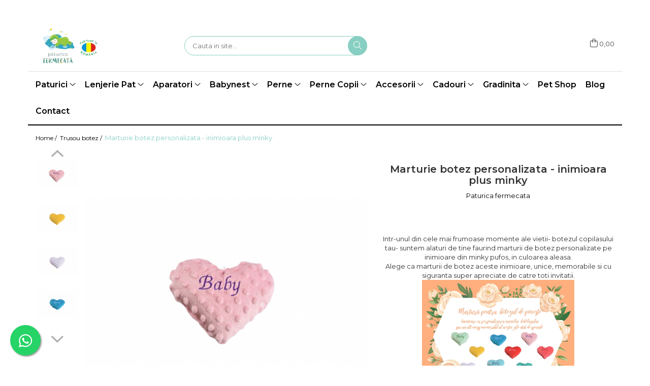

--- FILE ---
content_type: text/html; charset=UTF-8
request_url: https://www.paturicafermecata.ro/trusou-botez/marturie-botez-inimioara-paturica-fermecata.html
body_size: 66898
content:
<!DOCTYPE html>

<html lang="ro-ro">

	<head>
		<meta charset="UTF-8">

		<script src="https://gomagcdn.ro/themes/fashion/js/lazysizes.min.js?v=10191338-4.243" async=""></script>

		<script>
			function g_js(callbk){typeof callbk === 'function' ? window.addEventListener("DOMContentLoaded", callbk, false) : false;}
		</script>

					<link rel="icon" sizes="48x48" href="https://gomagcdn.ro/domains/paturicafermecata.ro/files/favicon/favicon.png">
			<link rel="apple-touch-icon" sizes="180x180" href="https://gomagcdn.ro/domains/paturicafermecata.ro/files/favicon/favicon.png">
		
		<style>
			/*body.loading{overflow:hidden;}
			body.loading #wrapper{opacity: 0;visibility: hidden;}
			body #wrapper{opacity: 1;visibility: visible;transition:all .1s ease-out;}*/

			.main-header .main-menu{min-height:43px;}
			.-g-hide{visibility:hidden;opacity:0;}

					</style>
					<link rel="preconnect" href="https://fonts.googleapis.com" >
					<link rel="preconnect" href="https://fonts.gstatic.com" crossorigin>
		
		<link rel="preconnect" href="https://gomagcdn.ro"><link rel="dns-prefetch" href="https://fonts.googleapis.com" /><link rel="dns-prefetch" href="https://fonts.gstatic.com" /><link rel="dns-prefetch" href="https://connect.facebook.net" /><link rel="dns-prefetch" href="https://www.facebook.com" /><link rel="dns-prefetch" href="https://event.2performant.com" /><link rel="dns-prefetch" href="https://www.googletagmanager.com" />

					<link rel="preload" as="image" href="https://gomagcdn.ro/domains/paturicafermecata.ro/files/product/large/marturie-botez-inimioara-roz-pal-3689-4868.jpg"   >
					<link rel="preload" as="style" href="https://fonts.googleapis.com/css2?family=Montserrat:ital,wght@0,300;0,400;0,600;0,700;1,300;1,400&display=swap" fetchpriority="high" onload="this.onload=null;this.rel='stylesheet'" crossorigin>
		
		<link rel="preload" href="https://gomagcdn.ro/themes/fashion/js/plugins.js?v=10191338-4.243" as="script">

		
					<link rel="preload" href="https://www.paturicafermecata.ro/theme/default.js?v=41726119569" as="script">
				
		<link rel="preload" href="https://gomagcdn.ro/themes/fashion/js/dev.js?v=10191338-4.243" as="script">

					<noscript>
				<link rel="stylesheet" href="https://fonts.googleapis.com/css2?family=Montserrat:ital,wght@0,300;0,400;0,600;0,700;1,300;1,400&display=swap">
			</noscript>
		
					<link rel="stylesheet" href="https://gomagcdn.ro/themes/fashion/css/main-min.css?v=10191338-4.243-1" data-values='{"blockScripts": "1"}'>
		
					<link rel="stylesheet" href="https://www.paturicafermecata.ro/theme/default.css?v=41726119569">
		
						<link rel="stylesheet" href="https://gomagcdn.ro/themes/fashion/css/dev-style.css?v=10191338-4.243-1">
		
		
		
		<link rel="alternate" hreflang="x-default" href="https://www.paturicafermecata.ro/trusou-botez/marturie-botez-inimioara-paturica-fermecata.html">
									<!-- Google tag (gtag.js) -->
<script async src="https://www.googletagmanager.com/gtag/js?id=AW-748371229"></script>
<script>
  window.dataLayer = window.dataLayer || [];
  function gtag(){dataLayer.push(arguments);}
  gtag('js', new Date());

  gtag('config', 'AW-748371229');
</script><script>(function(w,d,s,l,i){w[l]=w[l]||[];w[l].push({'gtm.start':
new Date().getTime(),event:'gtm.js'});var f=d.getElementsByTagName(s)[0],
j=d.createElement(s),dl=l!='dataLayer'?'&l='+l:'';j.async=true;j.src=
'https://www.googletagmanager.com/gtm.js?id='+i+dl;f.parentNode.insertBefore(j,f);
})(window,document,'script','dataLayer','GTM-W8JJ6CJ');</script>					
		<meta name="expires" content="never">
		<meta name="revisit-after" content="1 days">
					<meta name="author" content="Gomag">
				<title>Marturie botez inimioara  Paturica Fermecata</title>


					<meta name="robots" content="index,follow" />
						
		<meta name="description" content="Marturie botez inimioara paturica fermecata este accesoriul perfect pentru a celebra botezul bebelusului. Personalizarea gratuita">
		<meta class="viewport" name="viewport" content="width=device-width, initial-scale=1.0, user-scalable=no">
							<meta property="og:description" content="Intr-unul din cele mai frumoase momente ale vietii- botezul copilasului tau- suntem alaturi de tine faurind marturii de botez personalizate pe inimioare din minky pufos, in culoarea aleasa.  Alege ca marturii de botez aceste inimioare, unice, memorabile si cu siguranta super apreciate de catre toti invitatii.  "/>
							<meta property="og:image" content="https://gomagcdn.ro/domains/paturicafermecata.ro/files/product/large/marturie-botez-inimioara-roz-pal-3689-4868.jpg"/>
															<link rel="canonical" href="https://www.paturicafermecata.ro/trusou-botez/marturie-botez-inimioara-paturica-fermecata.html" />
			<meta property="og:url" content="https://www.paturicafermecata.ro/trusou-botez/marturie-botez-inimioara-paturica-fermecata.html"/>
						
		<meta name="distribution" content="Global">
		<meta name="owner" content="www.paturicafermecata.ro">
		<meta name="publisher" content="www.paturicafermecata.ro">
		<meta name="rating" content="General">
		<meta name="copyright" content="Copyright www.paturicafermecata.ro 2026. All rights reserved">
		<link rel="search" href="https://www.paturicafermecata.ro/opensearch.ro.xml" type="application/opensearchdescription+xml" title="Cautare"/>

		
							<script src="https://gomagcdn.ro/themes/fashion/js/jquery-2.1.4.min.js"></script>
			<script defer src="https://gomagcdn.ro/themes/fashion/js/jquery.autocomplete.js?v=20181023"></script>
			<script src="https://gomagcdn.ro/themes/fashion/js/gomag.config.js?v=10191338-4.243"></script>
			<script src="https://gomagcdn.ro/themes/fashion/js/gomag.js?v=10191338-4.243"></script>
		
													<script>
$.Gomag.bind('User/Data/AffiliateMarketing/HideTrafiLeak', function(event, data){

    $('.whatsappfloat').remove();
});
</script><script>
	var items = [];

	items.push(
		{
			id		:'C3689',
			name	:'Marturie botez personalizata - inimioara plus minky',
			brand	:'Paturica fermecata',
			category:'Trusou botez',
			price	:22.0000,
			google_business_vertical: 'retail'
		}
	);

	gtag('event', 'view_item', {
		items: [items],
		currency: "RON",
		value: "22.0000",
		send_to: 'AW-748371229'
	});
		gtag('event', 'page_view', {
		send_to: 'AW-748371229',
		value: 22.0000,
		items: [{
			id: 'C3689',
			google_business_vertical: 'retail'
		}]
		});
	</script><meta property="fb:app_id"                       content="481276470151921" />
<meta property="og:type"                         content="product" />
<meta property="og:title"                        content="Marturie botez personalizata - inimioara plus minky" />
<meta property="product:brand"                   content="Paturica fermecata" />
<meta property="product:category"                content="Trusou botez" />
<meta property="product:original_price:amount"   content="22" />
<meta property="product:original_price:currency" content="RON" />
<meta property="product:pretax_price:amount"     content="22" />
<meta property="product:pretax_price:currency"   content="RON" />
<meta property="product:price:amount"            content="22" />
<meta property="product:price:currency"          content="RON" />
<meta property="product:shipping_cost:amount"    content="0" />
<meta property="product:shipping_cost:currency"  content="RON" />
<meta property="product:weight:value"            content="0" />
<meta property="product:weight:units"            content="kg" />
<meta property="product:shipping_weight:value"   content="0" />
<meta property="product:shipping_weight:units"   content="kg" />
<meta property="product:sale_price:amount"       content="22" />
<meta property="product:sale_price:currency"     content="RON" />
<meta property="product:sale_price_dates:start"  content="2026-01-21 00:00:00" />
<meta property="product:sale_price_dates:end"    content="2026-01-21 23:59:59" />
<script>	
	$(document).ready(function(){
		
		$(document).on('click', $GomagConfig.cartSummaryItemRemoveButton, function() {
			var productId = $(this).attr("data-product");
			var productSku = $(this).attr("data-productsku");
			var productPrice = $(this).attr("data-productprice");
			var productQty = $(this).attr("data-qty");
			
			gtag('event', 'remove_from_cart', {
					send_to	: 'AW-748371229',
					value	: parseFloat(productQty) * parseFloat(productPrice),
					items:[{
						id		: productSku,
						quantity: productQty,
						price	: productPrice		 
				}]
			})
			
		})
	
		$(document).on('click', $GomagConfig.checkoutItemRemoveButton, function() {
			
			var itemKey = $(this).attr('id').replace('__checkoutItemRemove','');
			var productId = $(this).data("product");
			var productSku = $(this).attr("productsku");
			var productPrice = $(this).attr("productprice");
			var productQty = $('#quantityToAdd_'+itemKey).val();
			
			gtag('event', 'remove_from_cart', {
				send_to	: 'AW-748371229',
				value	: parseFloat(productQty) * parseFloat(productPrice),
				items	:[{
					id		: productSku,
					quantity: productQty,
					price	: productPrice
				}]
			})
			
		})
	});		
	
</script>
<!-- Global site tag (gtag.js) - Google Analytics -->
<script async src="https://www.googletagmanager.com/gtag/js?id=G-C4VDCCDLT3"></script>
	<script>
 window.dataLayer = window.dataLayer || [];
  function gtag(){dataLayer.push(arguments);}
    var cookieValue = '';
  var name = 'g_c_consent' + "=";
  var decodedCookie = decodeURIComponent(document.cookie);
  var ca = decodedCookie.split(';');
  for(var i = 0; i <ca.length; i++) {
	var c = ca[i];
	while (c.charAt(0) == ' ') {
	  c = c.substring(1);
	}
	if (c.indexOf(name) == 0) {
	  cookieValue = c.substring(name.length, c.length);
	}
  }



if(cookieValue == ''){
	gtag('consent', 'default', {
	  'ad_storage': 'denied',
	  'ad_user_data': 'denied',
	  'ad_personalization': 'denied',
	  'analytics_storage': 'denied',
	  'personalization_storage': 'denied',
	  'functionality_storage': 'denied',
	  'security_storage': 'denied'
	});
	} else if(cookieValue != '-1'){


			gtag('consent', 'default', {
			'ad_storage': 'granted',
			'ad_user_data': 'granted',
			'ad_personalization': 'granted',
			'analytics_storage': 'granted',
			'personalization_storage': 'granted',
			'functionality_storage': 'granted',
			'security_storage': 'granted'
		});
	} else {
	 gtag('consent', 'default', {
		  'ad_storage': 'denied',
		  'ad_user_data': 'denied',
		  'ad_personalization': 'denied',
		  'analytics_storage': 'denied',
			'personalization_storage': 'denied',
			'functionality_storage': 'denied',
			'security_storage': 'denied'
		});

		 }
</script>
<script>

	
  gtag('js', new Date());

 
$.Gomag.bind('Cookie/Policy/Consent/Denied', function(){
	gtag('consent', 'update', {
		  'ad_storage': 'denied',
		  'ad_user_data': 'denied',
		  'ad_personalization': 'denied',
		  'analytics_storage': 'denied',
			'personalization_storage': 'denied',
			'functionality_storage': 'denied',
			'security_storage': 'denied'
		});
		})
$.Gomag.bind('Cookie/Policy/Consent/Granted', function(){
	gtag('consent', 'update', {
		  'ad_storage': 'granted',
		  'ad_user_data': 'granted',
		  'ad_personalization': 'granted',
		  'analytics_storage': 'granted',
			'personalization_storage': 'granted',
			'functionality_storage': 'granted',
			'security_storage': 'granted'
		});
		})
  gtag('config', 'G-C4VDCCDLT3', {allow_enhanced_conversions: true });
</script>
<script>
	function gaBuildProductVariant(product)
	{
		let _return = '';
		if(product.version != undefined)
		{
			$.each(product.version, function(i, a){
				_return += (_return == '' ? '' : ', ')+a.value;
			})
		}
		return _return;
	}

</script>
<script>
	$.Gomag.bind('Product/Add/To/Cart/After/Listing', function gaProductAddToCartLV4(event, data) {
		if(data.product !== undefined) {
			var gaProduct = false;
			if(typeof(gaProducts) != 'undefined' && gaProducts[data.product.id] != undefined)
			{
				gaProduct = gaProducts[data.product.id];

			}

			if(gaProduct == false)
			{
				gaProduct = {};
				gaProduct.item_id = data.product.id;
				gaProduct.currency = data.product.currency ? (String(data.product.currency).toLowerCase() == 'lei' ? 'RON' : data.product.currency) : 'RON';
				gaProduct.item_name =  data.product.name ;
				gaProduct.item_variant= gaBuildProductVariant(data.product);
				gaProduct.item_brand = data.product.brand;
				gaProduct.item_category = data.product.category;

			}

			gaProduct.price = parseFloat(data.product.price).toFixed(2);
			gaProduct.quantity = data.product.productQuantity;
			gtag("event", "add_to_cart", {
				currency: gaProduct.currency,
				value: parseFloat(gaProduct.price) * parseFloat(gaProduct.quantity),
				items: [
					gaProduct
				]
			});

		}
	})
	$.Gomag.bind('Product/Add/To/Cart/After/Details', function gaProductAddToCartDV4(event, data){

		if(data.product !== undefined){

			var gaProduct = false;
			if(
				typeof(gaProducts) != 'undefined'
				&&
				gaProducts[data.product.id] != undefined
			)
			{
				var gaProduct = gaProducts[data.product.id];
			}

			if(gaProduct == false)
			{
				gaProduct = {};
				gaProduct.item_id = data.product.id;
				gaProduct.currency = data.product.currency ? (String(data.product.currency).toLowerCase() == 'lei' ? 'RON' : data.product.currency) : 'RON';
				gaProduct.item_name =  data.product.name ;
				gaProduct.item_variant= gaBuildProductVariant(data.product);
				gaProduct.item_brand = data.product.brand;
				gaProduct.item_category = data.product.category;

			}

			gaProduct.price = parseFloat(data.product.price).toFixed(2);
			gaProduct.quantity = data.product.productQuantity;


			gtag("event", "add_to_cart", {
			  currency: gaProduct.currency,
			  value: parseFloat(gaProduct.price) * parseFloat(gaProduct.quantity),
			  items: [
				gaProduct
			  ]
			});
        }

	})
	 $.Gomag.bind('Product/Remove/From/Cart', function gaProductRemovedFromCartV4(event, data){
		var envData = $.Gomag.getEnvData();
		var products = envData.products;

		if(data.data.product !== undefined && products[data.data.product] !== undefined){


			var dataProduct = products[data.data.product];


			gaProduct = {};
			gaProduct.item_id = dataProduct.id;

			gaProduct.item_name =   dataProduct.name ;
			gaProduct.currency = dataProduct.currency ? (String(dataProduct.currency).toLowerCase() == 'lei' ? 'RON' : dataProduct.currency) : 'RON';
			gaProduct.item_category = dataProduct.category;
			gaProduct.item_brand = dataProduct.brand;
			gaProduct.price = parseFloat(dataProduct.price).toFixed(2);
			gaProduct.quantity = data.data.quantity;
			gaProduct.item_variant= gaBuildProductVariant(dataProduct);
			gtag("event", "remove_from_cart", {
			  currency: gaProduct.currency,
			  value: parseFloat(gaProduct.price) * parseFloat(gaProduct.quantity),
			  items: [
				gaProduct
			  ]
			});
        }

	});

	 $.Gomag.bind('Cart/Quantity/Update', function gaCartQuantityUpdateV4(event, data){
		var envData = $.Gomag.getEnvData();
		var products = envData.products;
		if(!data.data.finalQuantity || !data.data.initialQuantity)
		{
			return false;
		}
		var dataProduct = products[data.data.product];
		if(dataProduct == undefined)
		{
			return false;
		}

		gaProduct = {};
		gaProduct.item_id = dataProduct.id;
		gaProduct.currency = dataProduct.currency ? (String(dataProduct.currency).toLowerCase() == 'lei' ? 'RON' : dataProduct.currency) : 'RON';
		gaProduct.item_name =  dataProduct.name ;

		gaProduct.item_category = dataProduct.category;
		gaProduct.item_brand = dataProduct.brand;
		gaProduct.price = parseFloat(dataProduct.price).toFixed(2);
		gaProduct.item_variant= gaBuildProductVariant(dataProduct);
		if(parseFloat(data.data.initialQuantity) < parseFloat(data.data.finalQuantity))
		{
			var quantity = parseFloat(data.data.finalQuantity) - parseFloat(data.data.initialQuantity);
			gaProduct.quantity = quantity;

			gtag("event", "add_to_cart", {
			  currency: gaProduct.currency,
			  value: parseFloat(gaProduct.price) * parseFloat(gaProduct.quantity),
			  items: [
				gaProduct
			  ]
			});
		}
		else if(parseFloat(data.data.initialQuantity) > parseFloat(data.data.finalQuantity))
		{
			var quantity = parseFloat(data.data.initialQuantity) - parseFloat(data.data.finalQuantity);
			gaProduct.quantity = quantity;
			gtag("event", "remove_from_cart", {
			  currency: gaProduct.currency,
			  value: parseFloat(gaProduct.price) * parseFloat(gaProduct.quantity),
			  items: [
				gaProduct
			  ]
			});
		}

	});

</script>
<script>
function gmsc(name, value)
{
	if(value != undefined && value)
	{
		var expires = new Date();
		expires.setTime(expires.getTime() + parseInt(3600*24*1000*90));
		document.cookie = encodeURIComponent(name) + "=" + encodeURIComponent(value) + '; expires='+ expires.toUTCString() + "; path=/";
	}
}
let gmqs = window.location.search;
let gmup = new URLSearchParams(gmqs);
gmsc('g_sc', gmup.get('shop_campaign'));
gmsc('shop_utm_campaign', gmup.get('utm_campaign'));
gmsc('shop_utm_medium', gmup.get('utm_medium'));
gmsc('shop_utm_source', gmup.get('utm_source'));
</script><!-- Facebook Pixel Code -->
				<script>
				!function(f,b,e,v,n,t,s){if(f.fbq)return;n=f.fbq=function(){n.callMethod?
				n.callMethod.apply(n,arguments):n.queue.push(arguments)};if(!f._fbq)f._fbq=n;
				n.push=n;n.loaded=!0;n.version="2.0";n.queue=[];t=b.createElement(e);t.async=!0;
				t.src=v;s=b.getElementsByTagName(e)[0];s.parentNode.insertBefore(t,s)}(window,
				document,"script","//connect.facebook.net/en_US/fbevents.js");

				fbq("init", "169989991355281");
				fbq("track", "PageView");</script>
				<!-- End Facebook Pixel Code -->
				<script>
				$.Gomag.bind('User/Ajax/Data/Loaded', function(event, data){
					if(data != undefined && data.data != undefined)
					{
						var eventData = data.data;
						if(eventData.facebookUserData != undefined)
						{
							$('body').append(eventData.facebookUserData);
						}
					}
				})
				</script>
				<meta name="facebook-domain-verification" content="y4rd8noxkr9dprol3mrpks4459z0x8" /><script>
	$.Gomag.bind('Product/Add/To/Cart/After/Listing', function(event, data){
		if(data.product !== undefined){
			gtag('event', 'add_to_cart', {
				send_to	: 'AW-748371229',
				value	: parseFloat(data.product.productQuantity) * parseFloat(data.product.price),
				items	:[{
					id		: data.product.sku,
					name	: data.product.name,
					brand	: data.product.brand,
					category: data.product.category,
					quantity: data.product.productQuantity,
					price	: data.product.price
				 
			}]
		   })
        }
	})
	$.Gomag.bind('Product/Add/To/Cart/After/Details', function(event, data){
		
		if(data.product !== undefined){
			gtag('event', 'add_to_cart', {
				send_to: 'AW-748371229',
				value: parseFloat(data.product.productQuantity) * parseFloat(data.product.price),
				items: [{
					id: data.product.sku,
					name		: data.product.name,
					brand		: data.product.brand,
					category	: data.product.category,
					quantity	: data.product.productQuantity,
					price		: data.product.price
				}]	
			})
		}
	})
   
</script><meta property="fb:app_id"                       content="481276470151921" />
<meta property="og:type"                         content="website" />
<meta name="google-site-verification" content="lNxqxIDCimHGZI8yjQmCzdHxaewQe8hE-qztoXonkZE" />					
		
	</head>

	<body class="" style="">

		<script >
			function _addCss(url, attribute, value, loaded){
				var _s = document.createElement('link');
				_s.rel = 'stylesheet';
				_s.href = url;
				_s.type = 'text/css';
				if(attribute)
				{
					_s.setAttribute(attribute, value)
				}
				if(loaded){
					_s.onload = function(){
						var dom = document.getElementsByTagName('body')[0];
						//dom.classList.remove('loading');
					}
				}
				var _st = document.getElementsByTagName('link')[0];
				_st.parentNode.insertBefore(_s, _st);
			}
			//_addCss('https://fonts.googleapis.com/css2?family=Open+Sans:ital,wght@0,300;0,400;0,600;0,700;1,300;1,400&display=swap');
			_addCss('https://gomagcdn.ro/themes/_fonts/Open-Sans.css');

		</script>
		<script>
				/*setTimeout(
				  function()
				  {
				   document.getElementsByTagName('body')[0].classList.remove('loading');
				  }, 1000);*/
		</script>
									
<script type="application/javascript" async
src="https://static.klaviyo.com/onsite/js/klaviyo.js?company_id=Trff7U">
</script>

<script>
		!function(){if(!window.klaviyo){window._klOnsite=window._klOnsite||[];try{window.klaviyo=new Proxy({},{get:function(n,i){return"push"===i?function(){var n;(n=window._klOnsite).push.apply(n,arguments)}:function(){for(var n=arguments.length,o=new Array(n),w=0;w<n;w++)o[w]=arguments[w];var t="function"==typeof o[o.length-1]?o.pop():void 0,e=new Promise((function(n){window._klOnsite.push([i].concat(o,[function(i){t&&t(i),n(i)}]))}));return e}}})}catch(n){window.klaviyo=window.klaviyo||[],window.klaviyo.push=function(){var n;(n=window._klOnsite).push.apply(n,arguments)}}}}();
		
		$(document).ready(function(){
			$.Gomag.bind('User/Ajax/Data/Loaded', function(event, data){
				if(data != undefined && data.data != undefined && data.data)
				{
					var _ajaxDataLoaded = data.data;

					if (_ajaxDataLoaded.learnqCustomerProperties != undefined) {
						function klaviyoTrackCallback() {
							klaviyo.track("Active on Site", _ajaxDataLoaded.learnqCustomerProperties);
						}
						klaviyo.identify(_ajaxDataLoaded.learnqCustomerProperties, klaviyoTrackCallback);

					}
				}
			});
		});

</script>
<noscript><iframe src="https://www.googletagmanager.com/ns.html?id=GTM-W8JJ6CJ"
height="0" width="0" style="display:none;visibility:hidden"></iframe></noscript>					
					<div id="fb-root"></div>
						<script >
			window.fbAsyncInit = function() {
			FB.init({
			appId : '481276470151921',
			autoLogAppEvents : true,
			xfbml : true,
			version : 'v12.0'
			});
			};
			</script>
			<script async defer crossorigin="anonymous" src="https://connect.facebook.net/ro_RO/sdk.js"></script>
					
		<div id="wrapper">
			<!-- BLOCK:672b6428b08731e2668a377af1f5a5d0 start -->
<div id="_cartSummary" class="hide"></div>

<script >
	$(document).ready(function() {

		$(document).on('keypress', '.-g-input-loader', function(){
			$(this).addClass('-g-input-loading');
		})

		$.Gomag.bind('Product/Add/To/Cart/After', function(eventResponse, properties)
		{
									var data = JSON.parse(properties.data);
			$('.q-cart').html(data.quantity);
			if(parseFloat(data.quantity) > 0)
			{
				$('.q-cart').removeClass('hide');
			}
			else
			{
				$('.q-cart').addClass('hide');
			}
			$('.cartPrice').html(data.subtotal + ' ' + data.currency);
			$('.cartProductCount').html(data.quantity);


		})
		$('#_cartSummary').on('updateCart', function(event, cart) {
			var t = $(this);

			$.get('https://www.paturicafermecata.ro/cart-update', {
				cart: cart
			}, function(data) {

				$('.q-cart').html(data.quantity);
				if(parseFloat(data.quantity) > 0)
				{
					$('.q-cart').removeClass('hide');
				}
				else
				{
					$('.q-cart').addClass('hide');
				}
				$('.cartPrice').html(data.subtotal + ' ' + data.currency);
				$('.cartProductCount').html(data.quantity);
			}, 'json');
			window.ga = window.ga || function() {
				(ga.q = ga.q || []).push(arguments)
			};
			ga('send', 'event', 'Buton', 'Click', 'Adauga_Cos');
		});

		if(window.gtag_report_conversion) {
			$(document).on("click", 'li.phone-m', function() {
				var phoneNo = $('li.phone-m').children( "a").attr('href');
				gtag_report_conversion(phoneNo);
			});

		}

	});
</script>



<header class="main-header container-bg clearfix" data-block="headerBlock">
	<div class="discount-tape container-h full -g-hide" id="_gomagHellobar">
<style>
.discount-tape{position: relative;width:100%;padding:0;text-align:center;font-size:14px;overflow: hidden;z-index:99;}
.discount-tape a{color: #3A3A3A;}
.Gomag-HelloBar{padding:10px;}
@media screen and (max-width: 767px){.discount-tape{font-size:13px;}}
</style>
<div class="Gomag-HelloBar" style="background: #F7F3ED;color: #3A3A3A;">
	<a href="https://www.paturicafermecata.ro/colectia-lunoa" rel="nofollow" style="color: #3A3A3A;">
		𝐋𝐔𝐍𝐎𝐀 🌙 𝐋𝐞𝐧𝐣𝐞𝐫𝐢𝐢 𝐩𝐞𝐧𝐭𝐫𝐮 𝐩𝐚𝐭 𝐦𝐚𝐭𝐫𝐢𝐦𝐨𝐧𝐢𝐚𝐥, 𝐝𝐢𝐧 𝐭𝐞𝐬𝐚𝐭𝐮𝐫𝐢 𝐩𝐫𝐞𝐦𝐢𝐮𝐦. 𝐑𝐞𝐝𝐞𝐬𝐜𝐨𝐩𝐞𝐫𝐚 𝐬𝐨𝐦𝐧𝐮𝐥!
			</a>
	</div>
<div class="clear"></div>
</div>

		
	<div class="top-head-bg container-h full">

		<div class="top-head container-h">
			<div class="row">
				<div class="col-md-3 col-sm-3 col-xs-5 logo-h">
					
	<a href="https://www.paturicafermecata.ro" id="logo" data-pageId="2">
		<img src="https://gomagcdn.ro/domains/paturicafermecata.ro/files/company/logo-wide52904.png" fetchpriority="high" class="img-responsive" alt="paturicafermecata" title="paturicafermecata" width="200" height="50" style="width:auto;">
	</a>
				</div>
				<div class="col-md-4 col-sm-4 col-xs-7 main search-form-box">
					
<form name="search-form" class="search-form" action="https://www.paturicafermecata.ro/produse" id="_searchFormMainHeader">

	<input id="_autocompleteSearchMainHeader" name="c" class="input-placeholder -g-input-loader" type="text" placeholder="Cauta in site..." aria-label="Search"  value="">
	<button id="_doSearch" class="search-button" aria-hidden="true">
		<i class="fa fa-search" aria-hidden="true"></i>
	</button>

				<script >
			$(document).ready(function() {

				$('#_autocompleteSearchMainHeader').autocomplete({
					serviceUrl: 'https://www.paturicafermecata.ro/autocomplete',
					minChars: 2,
					deferRequestBy: 700,
					appendTo: '#_searchFormMainHeader',
					width: parseInt($('#_doSearch').offset().left) - parseInt($('#_autocompleteSearchMainHeader').offset().left),
					formatResult: function(suggestion, currentValue) {
						return suggestion.value;
					},
					onSelect: function(suggestion) {
						$(this).val(suggestion.data);
					},
					onSearchComplete: function(suggestion) {
						$(this).removeClass('-g-input-loading');
					}
				});
				$(document).on('click', '#_doSearch', function(e){
					e.preventDefault();
					if($('#_autocompleteSearchMainHeader').val() != '')
					{
						$('#_searchFormMainHeader').submit();
					}
				})
			});
		</script>
	

</form>
				</div>
				<div class="col-md-5 col-sm-5 acount-section">
					
<ul>
	<li class="search-m hide">
		<a href="#" class="-g-no-url" aria-label="Cauta in site..." data-pageId="">
			<i class="fa fa-search search-open" aria-hidden="true"></i>
			<i style="display:none" class="fa fa-times search-close" aria-hidden="true"></i>
		</a>
	</li>
	<li class="-g-user-icon -g-user-icon-empty">
			
	</li>
	
				<li class="contact-header">
			<a href="tel:0749324677" aria-label="Contacteaza-ne" data-pageId="3">
				<i class="fa fa-phone" aria-hidden="true"></i>
								<span>0749324677</span>
			</a>
		</li>
			<li class="wishlist-header hide">
		<a href="https://www.paturicafermecata.ro/wishlist" aria-label="Wishlist" data-pageId="28">
			<span class="-g-wishlist-product-count -g-hide"></span>
			<i class="fa fa-heart-o" aria-hidden="true"></i>
			<span class="">Favorite</span>
		</a>
	</li>
	<li class="cart-header-btn cart">
		<a class="cart-drop _showCartHeader" href="https://www.paturicafermecata.ro/cos-de-cumparaturi" aria-label="Cos de cumparaturi">
			<span class="q-cart hide">0</span>
			<i class="fa fa-shopping-bag" aria-hidden="true"></i>
			<span class="count cartPrice">0,00
				
			</span>
		</a>
					<div class="cart-dd  _cartShow cart-closed"></div>
			</li>

	</ul>

	<script>
		$(document).ready(function() {
			//Cart
							$('.cart').mouseenter(function() {
					$.Gomag.showCartSummary('div._cartShow');
				}).mouseleave(function() {
					$.Gomag.hideCartSummary('div._cartShow');
					$('div._cartShow').removeClass('cart-open');
				});
						$(document).on('click', '.dropdown-toggle', function() {
				window.location = $(this).attr('href');
			})
		})
	</script>

				</div>
			</div>
		</div>
	</div>


<div id="navigation">
	<nav id="main-menu" class="main-menu container-h full clearfix">
		<a href="#" class="menu-trg -g-no-url" title="Produse">
			<span>&nbsp;</span>
		</a>
		
<div class="container-h nav-menu-hh clearfix">

	<!-- BASE MENU -->
	<ul class="
			nav-menu base-menu container-h
			
			
		">

		

			
		<li class="menu-drop __GomagMM ">
							<a
					href="#"
					class="  "
					rel="  "
					
					title="Paturici"
					data-Gomag=''
					data-block-name="mainMenuD0"
					data-pageId= ""
					data-block="mainMenuD">
											<span class="list">Paturici</span>
						<i class="fa fa-angle-down"></i>
				</a>

									<div class="menu-dd">
										<ul class="drop-list clearfix w100">
																																						<li class="fl">
										<div class="col">
											<p class="title">
												<a
												href="#"
												class="title    "
												rel="  "
												
												title="TIPURI"
												data-Gomag=''
												data-block-name="mainMenuD1"
												data-block="mainMenuD"
												data-pageId= ""
												>
																										TIPURI
												</a>
											</p>
																																															<a
														href="https://www.paturicafermecata.ro/paturica-aniversara-bebelusi"
														rel="  "
														
														title="Aniversara"
														class="    "
														data-Gomag=''
														data-block-name="mainMenuD2"
														data-block="mainMenuD"
														data-pageId=""
													>
																												<i class="fa fa-angle-right"></i>
														<span>Aniversara</span>
													</a>
																									<a
														href="https://www.paturicafermecata.ro/paturici-bebe"
														rel="  "
														
														title="Bebelusi"
														class="    "
														data-Gomag=''
														data-block-name="mainMenuD2"
														data-block="mainMenuD"
														data-pageId=""
													>
																												<i class="fa fa-angle-right"></i>
														<span>Bebelusi</span>
													</a>
																									<a
														href="https://www.paturicafermecata.ro/paturica-bebe-botez"
														rel="  "
														
														title="Botez"
														class="    "
														data-Gomag=''
														data-block-name="mainMenuD2"
														data-block="mainMenuD"
														data-pageId=""
													>
																												<i class="fa fa-angle-right"></i>
														<span>Botez</span>
													</a>
																									<a
														href="https://www.paturicafermecata.ro/paturica-carucior-bebe"
														rel="  "
														
														title="Carucior"
														class="    "
														data-Gomag=''
														data-block-name="mainMenuD2"
														data-block="mainMenuD"
														data-pageId=""
													>
																												<i class="fa fa-angle-right"></i>
														<span>Carucior</span>
													</a>
																									<a
														href="https://www.paturicafermecata.ro/paturica-bebe-cu-lunile"
														rel="  "
														
														title="Cu Lunile"
														class="    "
														data-Gomag=''
														data-block-name="mainMenuD2"
														data-block="mainMenuD"
														data-pageId=""
													>
																												<i class="fa fa-angle-right"></i>
														<span>Cu Lunile</span>
													</a>
																									<a
														href="https://www.paturicafermecata.ro/paturica-bebe-cu-gluga"
														rel="  "
														
														title="Cu Gluga"
														class="    "
														data-Gomag=''
														data-block-name="mainMenuD2"
														data-block="mainMenuD"
														data-pageId=""
													>
																												<i class="fa fa-angle-right"></i>
														<span>Cu Gluga</span>
													</a>
																									<a
														href="https://www.paturicafermecata.ro/paturica-groasa-bebe"
														rel="  "
														
														title="Groasa"
														class="    "
														data-Gomag=''
														data-block-name="mainMenuD2"
														data-block="mainMenuD"
														data-pageId=""
													>
																												<i class="fa fa-angle-right"></i>
														<span>Groasa</span>
													</a>
																									<a
														href="https://www.paturicafermecata.ro/paturica-groasa-nou-nascut"
														rel="  "
														
														title="Groasa Nou Nascut"
														class="    "
														data-Gomag=''
														data-block-name="mainMenuD2"
														data-block="mainMenuD"
														data-pageId=""
													>
																												<i class="fa fa-angle-right"></i>
														<span>Groasa Nou Nascut</span>
													</a>
																									<a
														href="https://www.paturicafermecata.ro/paturica-bebe-iarna"
														rel="  "
														
														title="Iarna"
														class="    "
														data-Gomag=''
														data-block-name="mainMenuD2"
														data-block="mainMenuD"
														data-pageId=""
													>
																												<i class="fa fa-angle-right"></i>
														<span>Iarna</span>
													</a>
																									<a
														href="https://www.paturicafermecata.ro/patura-infasat-bebe"
														rel="  "
														
														title="Infasat"
														class="    "
														data-Gomag=''
														data-block-name="mainMenuD2"
														data-block="mainMenuD"
														data-pageId=""
													>
																												<i class="fa fa-angle-right"></i>
														<span>Infasat</span>
													</a>
																									<a
														href="https://www.paturicafermecata.ro/paturica-milestone"
														rel="  "
														
														title="Milestone"
														class="    "
														data-Gomag=''
														data-block-name="mainMenuD2"
														data-block="mainMenuD"
														data-pageId=""
													>
																												<i class="fa fa-angle-right"></i>
														<span>Milestone</span>
													</a>
																									<a
														href="https://www.paturicafermecata.ro/paturica-milestone-personalizata"
														rel="  "
														
														title="Milestone Personalizata"
														class="    "
														data-Gomag=''
														data-block-name="mainMenuD2"
														data-block="mainMenuD"
														data-pageId=""
													>
																												<i class="fa fa-angle-right"></i>
														<span>Milestone Personalizata</span>
													</a>
																									<a
														href="https://www.paturicafermecata.ro/paturica-minky"
														rel="  "
														
														title="Minky"
														class="    "
														data-Gomag=''
														data-block-name="mainMenuD2"
														data-block="mainMenuD"
														data-pageId=""
													>
																												<i class="fa fa-angle-right"></i>
														<span>Minky</span>
													</a>
																									<a
														href="https://www.paturicafermecata.ro/paturica-nou-nascut"
														rel="  "
														
														title="Nou Nascut"
														class="    "
														data-Gomag=''
														data-block-name="mainMenuD2"
														data-block="mainMenuD"
														data-pageId=""
													>
																												<i class="fa fa-angle-right"></i>
														<span>Nou Nascut</span>
													</a>
																									<a
														href="https://www.paturicafermecata.ro/paturica-plusata-bebe"
														rel="  "
														
														title="Plusata"
														class="    "
														data-Gomag=''
														data-block-name="mainMenuD2"
														data-block="mainMenuD"
														data-pageId=""
													>
																												<i class="fa fa-angle-right"></i>
														<span>Plusata</span>
													</a>
																									<a
														href="https://www.paturicafermecata.ro/paturica-port-bebe"
														rel="  "
														
														title="Port Bebe"
														class="    "
														data-Gomag=''
														data-block-name="mainMenuD2"
														data-block="mainMenuD"
														data-pageId=""
													>
																												<i class="fa fa-angle-right"></i>
														<span>Port Bebe</span>
													</a>
																									<a
														href="https://www.paturicafermecata.ro/paturica-pufoasa-bebe"
														rel="  "
														
														title="Pufoasa"
														class="    "
														data-Gomag=''
														data-block-name="mainMenuD2"
														data-block="mainMenuD"
														data-pageId=""
													>
																												<i class="fa fa-angle-right"></i>
														<span>Pufoasa</span>
													</a>
																									<a
														href="https://www.paturicafermecata.ro/paturici-scoica"
														rel="  "
														
														title="Scoica Auto"
														class="    "
														data-Gomag=''
														data-block-name="mainMenuD2"
														data-block="mainMenuD"
														data-pageId=""
													>
																												<i class="fa fa-angle-right"></i>
														<span>Scoica Auto</span>
													</a>
																									<a
														href="https://www.paturicafermecata.ro/paturica-de-somn-bebe"
														rel="  "
														
														title="Somn"
														class="    "
														data-Gomag=''
														data-block-name="mainMenuD2"
														data-block="mainMenuD"
														data-pageId=""
													>
																												<i class="fa fa-angle-right"></i>
														<span>Somn</span>
													</a>
																									<a
														href="https://www.paturicafermecata.ro/paturica-subtire-bebe"
														rel="  "
														
														title="Subtire"
														class="    "
														data-Gomag=''
														data-block-name="mainMenuD2"
														data-block="mainMenuD"
														data-pageId=""
													>
																												<i class="fa fa-angle-right"></i>
														<span>Subtire</span>
													</a>
																									<a
														href="https://www.paturicafermecata.ro/paturici-velvet"
														rel="  "
														
														title="Velvet"
														class="    "
														data-Gomag=''
														data-block-name="mainMenuD2"
														data-block="mainMenuD"
														data-pageId=""
													>
																												<i class="fa fa-angle-right"></i>
														<span>Velvet</span>
													</a>
																							
										</div>
									</li>
																																<li class="fl">
										<div class="col">
											<p class="title">
												<a
												href="#"
												class="title    "
												rel="  "
												
												title="MATERIAL"
												data-Gomag=''
												data-block-name="mainMenuD1"
												data-block="mainMenuD"
												data-pageId= ""
												>
																										MATERIAL
												</a>
											</p>
																																															<a
														href="https://www.paturicafermecata.ro/paturica-bebe-bumbac"
														rel="  "
														
														title="Bumbac"
														class="    "
														data-Gomag=''
														data-block-name="mainMenuD2"
														data-block="mainMenuD"
														data-pageId=""
													>
																												<i class="fa fa-angle-right"></i>
														<span>Bumbac</span>
													</a>
																									<a
														href="https://www.paturicafermecata.ro/paturica-bebe-bumbac-organic"
														rel="  "
														
														title="Bumbac Organic"
														class="    "
														data-Gomag=''
														data-block-name="mainMenuD2"
														data-block="mainMenuD"
														data-pageId=""
													>
																												<i class="fa fa-angle-right"></i>
														<span>Bumbac Organic</span>
													</a>
																									<a
														href="https://www.paturicafermecata.ro/paturici-muselina-bebelusi"
														rel="  "
														
														title="Muselina Certificata COTS"
														class="    "
														data-Gomag=''
														data-block-name="mainMenuD2"
														data-block="mainMenuD"
														data-pageId=""
													>
																												<i class="fa fa-angle-right"></i>
														<span>Muselina Certificata COTS</span>
													</a>
																							
										</div>
									</li>
																																<li class="fl">
										<div class="col">
											<p class="title">
												<a
												href="#"
												class="title    "
												rel="  "
												
												title="CULORI"
												data-Gomag=''
												data-block-name="mainMenuD1"
												data-block="mainMenuD"
												data-pageId= ""
												>
																										CULORI
												</a>
											</p>
																																															<a
														href="https://www.paturicafermecata.ro/paturica-alba-bebe"
														rel="  "
														
														title="Alba"
														class="    "
														data-Gomag=''
														data-block-name="mainMenuD2"
														data-block="mainMenuD"
														data-pageId=""
													>
																												<i class="fa fa-angle-right"></i>
														<span>Alba</span>
													</a>
																									<a
														href="https://www.paturicafermecata.ro/paturica-roz-bebe"
														rel="  "
														
														title="Roz"
														class="    "
														data-Gomag=''
														data-block-name="mainMenuD2"
														data-block="mainMenuD"
														data-pageId=""
													>
																												<i class="fa fa-angle-right"></i>
														<span>Roz</span>
													</a>
																							
										</div>
									</li>
																																<li class="fl">
										<div class="col">
											<p class="title">
												<a
												href="https://www.paturicafermecata.ro/sistem-infasare-bebelusi"
												class="title    "
												rel="  "
												
												title="Sisteme Infasare"
												data-Gomag=''
												data-block-name="mainMenuD1"
												data-block="mainMenuD"
												data-pageId= "180"
												>
																										Sisteme Infasare
												</a>
											</p>
																																															<a
														href="https://www.paturicafermecata.ro/patura-infasat-bebe"
														rel="  "
														
														title="Patura"
														class="    "
														data-Gomag=''
														data-block-name="mainMenuD2"
														data-block="mainMenuD"
														data-pageId=""
													>
																												<i class="fa fa-angle-right"></i>
														<span>Patura</span>
													</a>
																									<a
														href="https://www.paturicafermecata.ro/paturica-de-infasat-bumbac-organic"
														rel="  "
														
														title="Patura Bumbac Organic"
														class="    "
														data-Gomag=''
														data-block-name="mainMenuD2"
														data-block="mainMenuD"
														data-pageId=""
													>
																												<i class="fa fa-angle-right"></i>
														<span>Patura Bumbac Organic</span>
													</a>
																									<a
														href="https://www.paturicafermecata.ro/paturica-in-forma-de-ursulet-pentru-infasat-bebelusi"
														rel="  "
														
														title="Patura Forma Ursulet"
														class="    "
														data-Gomag=''
														data-block-name="mainMenuD2"
														data-block="mainMenuD"
														data-pageId=""
													>
																												<i class="fa fa-angle-right"></i>
														<span>Patura Forma Ursulet</span>
													</a>
																									<a
														href="https://www.paturicafermecata.ro/paturica-infasat-nou-nascut"
														rel="  "
														
														title="Patura Nou Nascuti"
														class="    "
														data-Gomag=''
														data-block-name="mainMenuD2"
														data-block="mainMenuD"
														data-pageId=""
													>
																												<i class="fa fa-angle-right"></i>
														<span>Patura Nou Nascuti</span>
													</a>
																									<a
														href="https://www.paturicafermecata.ro/fasa-pentru-infasat-bebe"
														rel="  "
														
														title="Fasa"
														class="    "
														data-Gomag=''
														data-block-name="mainMenuD2"
														data-block="mainMenuD"
														data-pageId=""
													>
																												<i class="fa fa-angle-right"></i>
														<span>Fasa</span>
													</a>
																									<a
														href="https://www.paturicafermecata.ro/sac-de-dormit-cu-sistem-de-infasat"
														rel="  "
														
														title="Sac de Dormit"
														class="    "
														data-Gomag=''
														data-block-name="mainMenuD2"
														data-block="mainMenuD"
														data-pageId=""
													>
																												<i class="fa fa-angle-right"></i>
														<span>Sac de Dormit</span>
													</a>
																									<a
														href="https://www.paturicafermecata.ro/sac-de-infasat-bebe"
														rel="  "
														
														title="Sac de Infasat"
														class="    "
														data-Gomag=''
														data-block-name="mainMenuD2"
														data-block="mainMenuD"
														data-pageId=""
													>
																												<i class="fa fa-angle-right"></i>
														<span>Sac de Infasat</span>
													</a>
																									<a
														href="https://www.paturicafermecata.ro/scutec-infasat-bebe"
														rel="  "
														
														title="Scutec de Infasat"
														class="    "
														data-Gomag=''
														data-block-name="mainMenuD2"
														data-block="mainMenuD"
														data-pageId=""
													>
																												<i class="fa fa-angle-right"></i>
														<span>Scutec de Infasat</span>
													</a>
																									<a
														href="https://www.paturicafermecata.ro/sistem-infasare-bebelusi-vara"
														rel="  "
														
														title="Sistem - Vara"
														class="    "
														data-Gomag=''
														data-block-name="mainMenuD2"
														data-block="mainMenuD"
														data-pageId=""
													>
																												<i class="fa fa-angle-right"></i>
														<span>Sistem - Vara</span>
													</a>
																									<a
														href="https://www.paturicafermecata.ro/sistem-de-infasat-nou-nascut"
														rel="  "
														
														title="Sistem Nou Nascut"
														class="    "
														data-Gomag=''
														data-block-name="mainMenuD2"
														data-block="mainMenuD"
														data-pageId=""
													>
																												<i class="fa fa-angle-right"></i>
														<span>Sistem Nou Nascut</span>
													</a>
																									<a
														href="https://www.paturicafermecata.ro/sistem-de-infasare-0-3-luni"
														rel="  "
														
														title="Sistem 0-3 Luni"
														class="    "
														data-Gomag=''
														data-block-name="mainMenuD2"
														data-block="mainMenuD"
														data-pageId=""
													>
																												<i class="fa fa-angle-right"></i>
														<span>Sistem 0-3 Luni</span>
													</a>
																									<a
														href="https://www.paturicafermecata.ro/sistem-de-infasat-3-6-luni"
														rel="  "
														
														title="Sistem 3-6 luni"
														class="    "
														data-Gomag=''
														data-block-name="mainMenuD2"
														data-block="mainMenuD"
														data-pageId=""
													>
																												<i class="fa fa-angle-right"></i>
														<span>Sistem 3-6 luni</span>
													</a>
																									<a
														href="https://www.paturicafermecata.ro/sistem-de-infasare-6-9-luni"
														rel="  "
														
														title="Sistem 6-9 Luni"
														class="    "
														data-Gomag=''
														data-block-name="mainMenuD2"
														data-block="mainMenuD"
														data-pageId=""
													>
																												<i class="fa fa-angle-right"></i>
														<span>Sistem 6-9 Luni</span>
													</a>
																									<a
														href="https://www.paturicafermecata.ro/sistem-de-infasat-ieftin"
														rel="  "
														
														title="Sistem Ieftin"
														class="    "
														data-Gomag=''
														data-block-name="mainMenuD2"
														data-block="mainMenuD"
														data-pageId=""
													>
																												<i class="fa fa-angle-right"></i>
														<span>Sistem Ieftin</span>
													</a>
																									<a
														href="https://www.paturicafermecata.ro/suport-infasat-bebe"
														rel="  "
														
														title="Suport pentru Infasat"
														class="    "
														data-Gomag=''
														data-block-name="mainMenuD2"
														data-block="mainMenuD"
														data-pageId=""
													>
																												<i class="fa fa-angle-right"></i>
														<span>Suport pentru Infasat</span>
													</a>
																									<a
														href="https://www.paturicafermecata.ro/scutece"
														rel="  "
														
														title="Scutece"
														class="    "
														data-Gomag=''
														data-block-name="mainMenuD2"
														data-block="mainMenuD"
														data-pageId=""
													>
																												<i class="fa fa-angle-right"></i>
														<span>Scutece</span>
													</a>
																							
										</div>
									</li>
																													</ul>
																	</div>
									
		</li>
		
		<li class="menu-drop __GomagMM ">
							<a
					href="#"
					class="  "
					rel="  "
					
					title="Lenjerie Pat"
					data-Gomag=''
					data-block-name="mainMenuD0"
					data-pageId= ""
					data-block="mainMenuD">
											<span class="list">Lenjerie Pat</span>
						<i class="fa fa-angle-down"></i>
				</a>

									<div class="menu-dd">
										<ul class="drop-list clearfix w100">
																																						<li class="fl">
										<div class="col">
											<p class="title">
												<a
												href="#"
												class="title    "
												rel="  "
												
												title="TIPURI"
												data-Gomag=''
												data-block-name="mainMenuD1"
												data-block="mainMenuD"
												data-pageId= ""
												>
																										TIPURI
												</a>
											</p>
																																															<a
														href="https://www.paturicafermecata.ro/lenjerii-pat-copii-1-persoana"
														rel="  "
														
														title="1 Persoana"
														class="    "
														data-Gomag=''
														data-block-name="mainMenuD2"
														data-block="mainMenuD"
														data-pageId=""
													>
																												<i class="fa fa-angle-right"></i>
														<span>1 Persoana</span>
													</a>
																									<a
														href="https://www.paturicafermecata.ro/lenjerie-pat-baieti"
														rel="  "
														
														title="Baieti"
														class="    "
														data-Gomag=''
														data-block-name="mainMenuD2"
														data-block="mainMenuD"
														data-pageId=""
													>
																												<i class="fa fa-angle-right"></i>
														<span>Baieti</span>
													</a>
																									<a
														href="https://www.paturicafermecata.ro/lenjerie-patut-bebe-baiat"
														rel="  "
														
														title="Bebe Baietel"
														class="    "
														data-Gomag=''
														data-block-name="mainMenuD2"
														data-block="mainMenuD"
														data-pageId=""
													>
																												<i class="fa fa-angle-right"></i>
														<span>Bebe Baietel</span>
													</a>
																									<a
														href="https://www.paturicafermecata.ro/lenjerie-patut-bebe"
														rel="  "
														
														title="Bebelusi"
														class="    "
														data-Gomag=''
														data-block-name="mainMenuD2"
														data-block="mainMenuD"
														data-pageId=""
													>
																												<i class="fa fa-angle-right"></i>
														<span>Bebelusi</span>
													</a>
																									<a
														href="https://www.paturicafermecata.ro/lenjerie-pat-copii"
														rel="  "
														
														title="Copii"
														class="    "
														data-Gomag=''
														data-block-name="mainMenuD2"
														data-block="mainMenuD"
														data-pageId=""
													>
																												<i class="fa fa-angle-right"></i>
														<span>Copii</span>
													</a>
																									<a
														href="https://www.paturicafermecata.ro/lenjerie-patut-cu-aparatori"
														rel="  "
														
														title="Cu Aparatori"
														class="    "
														data-Gomag=''
														data-block-name="mainMenuD2"
														data-block="mainMenuD"
														data-pageId=""
													>
																												<i class="fa fa-angle-right"></i>
														<span>Cu Aparatori</span>
													</a>
																									<a
														href="https://www.paturicafermecata.ro/lenjerie-si-aparatori-patut-bebe"
														rel="  "
														
														title="Cu Aparatori Patut"
														class="    "
														data-Gomag=''
														data-block-name="mainMenuD2"
														data-block="mainMenuD"
														data-pageId=""
													>
																												<i class="fa fa-angle-right"></i>
														<span>Cu Aparatori Patut</span>
													</a>
																									<a
														href="https://www.paturicafermecata.ro/lenjerie-patut-bebe-cu-baldachin"
														rel="  "
														
														title="Cu Baldachin"
														class="    "
														data-Gomag=''
														data-block-name="mainMenuD2"
														data-block="mainMenuD"
														data-pageId=""
													>
																												<i class="fa fa-angle-right"></i>
														<span>Cu Baldachin</span>
													</a>
																									<a
														href="https://www.paturicafermecata.ro/lenjerie-patut-bebe-cu-nume"
														rel="  "
														
														title="Cu Nume"
														class="    "
														data-Gomag=''
														data-block-name="mainMenuD2"
														data-block="mainMenuD"
														data-pageId=""
													>
																												<i class="fa fa-angle-right"></i>
														<span>Cu Nume</span>
													</a>
																									<a
														href="https://www.paturicafermecata.ro/lenjerie-de-pat-copii-cu-pisici"
														rel="  "
														
														title="Cu Pisici"
														class="    "
														data-Gomag=''
														data-block-name="mainMenuD2"
														data-block="mainMenuD"
														data-pageId=""
													>
																												<i class="fa fa-angle-right"></i>
														<span>Cu Pisici</span>
													</a>
																									<a
														href="https://www.paturicafermecata.ro/lenjerie-pat-copii-unicorn"
														rel="  "
														
														title="Cu Unicorni"
														class="    "
														data-Gomag=''
														data-block-name="mainMenuD2"
														data-block="mainMenuD"
														data-pageId=""
													>
																												<i class="fa fa-angle-right"></i>
														<span>Cu Unicorni</span>
													</a>
																									<a
														href="https://www.paturicafermecata.ro/lenjerii-patut-bebe-deosebite"
														rel="  "
														
														title="Deosebite"
														class="    "
														data-Gomag=''
														data-block-name="mainMenuD2"
														data-block="mainMenuD"
														data-pageId=""
													>
																												<i class="fa fa-angle-right"></i>
														<span>Deosebite</span>
													</a>
																									<a
														href="https://www.paturicafermecata.ro/lenjerie-pat-copii-fete"
														rel="  "
														
														title="Fete"
														class="    "
														data-Gomag=''
														data-block-name="mainMenuD2"
														data-block="mainMenuD"
														data-pageId=""
													>
																												<i class="fa fa-angle-right"></i>
														<span>Fete</span>
													</a>
																									<a
														href="https://www.paturicafermecata.ro/lenjerie-patut-bebe-la-comanda"
														rel="  "
														
														title="La Comanda"
														class="    "
														data-Gomag=''
														data-block-name="mainMenuD2"
														data-block="mainMenuD"
														data-pageId=""
													>
																												<i class="fa fa-angle-right"></i>
														<span>La Comanda</span>
													</a>
																									<a
														href="https://www.paturicafermecata.ro/lenjerii-patut-bebe-personalizate"
														rel="  "
														
														title="Personalizate"
														class="    "
														data-Gomag=''
														data-block-name="mainMenuD2"
														data-block="mainMenuD"
														data-pageId=""
													>
																												<i class="fa fa-angle-right"></i>
														<span>Personalizate</span>
													</a>
																							
										</div>
									</li>
																																<li class="fl">
										<div class="col">
											<p class="title">
												<a
												href="#"
												class="title    "
												rel="  "
												
												title="SETURI"
												data-Gomag=''
												data-block-name="mainMenuD1"
												data-block="mainMenuD"
												data-pageId= ""
												>
																										SETURI
												</a>
											</p>
																																															<a
														href="https://www.paturicafermecata.ro/set-lenjerie-patut-bebe"
														rel="  "
														
														title="Set"
														class="    "
														data-Gomag=''
														data-block-name="mainMenuD2"
														data-block="mainMenuD"
														data-pageId=""
													>
																												<i class="fa fa-angle-right"></i>
														<span>Set</span>
													</a>
																									<a
														href="https://www.paturicafermecata.ro/lenjerii-patut-2-piese"
														rel="  "
														
														title="Set 2 Piese Universale"
														class="    "
														data-Gomag=''
														data-block-name="mainMenuD2"
														data-block="mainMenuD"
														data-pageId=""
													>
																												<i class="fa fa-angle-right"></i>
														<span>Set 2 Piese Universale</span>
													</a>
																									<a
														href="https://www.paturicafermecata.ro/seturi-lenjerii-3-piese"
														rel="  "
														
														title="Set 3 Piese 120x60 cm"
														class="    "
														data-Gomag='{"image":"https:\/\/gomagcdn.ro\/domains\/paturicafermecata.ro\/files\/category\/original\/animalute-in-hexagon-cu-plus-verde-menta-mood-1-4614.jpeg"}'
														data-block-name="mainMenuD2"
														data-block="mainMenuD"
														data-pageId=""
													>
																												<i class="fa fa-angle-right"></i>
														<span>Set 3 Piese 120x60 cm</span>
													</a>
																									<a
														href="https://www.paturicafermecata.ro/seturi-lenjerii-3-piese-140x70-cm"
														rel="  "
														
														title="Set 3 Piese 140x70 cm"
														class="    "
														data-Gomag=''
														data-block-name="mainMenuD2"
														data-block="mainMenuD"
														data-pageId=""
													>
																												<i class="fa fa-angle-right"></i>
														<span>Set 3 Piese 140x70 cm</span>
													</a>
																									<a
														href="https://www.paturicafermecata.ro/set-lenjerie-patut-bebe-5-piese"
														rel="  "
														
														title="Set 5 Piese"
														class="    "
														data-Gomag=''
														data-block-name="mainMenuD2"
														data-block="mainMenuD"
														data-pageId=""
													>
																												<i class="fa fa-angle-right"></i>
														<span>Set 5 Piese</span>
													</a>
																									<a
														href="https://www.paturicafermecata.ro/seturi-complete"
														rel="  "
														
														title="Seturi Complete"
														class="    "
														data-Gomag='{"image":"https:\/\/gomagcdn.ro\/domains\/paturicafermecata.ro\/files\/category\/original\/dsc_2446_preview-4628.jpeg"}'
														data-block-name="mainMenuD2"
														data-block="mainMenuD"
														data-pageId=""
													>
																												<i class="fa fa-angle-right"></i>
														<span>Seturi Complete</span>
													</a>
																									<a
														href="https://www.paturicafermecata.ro/lenjerie-landou-lenjerie-cosulet-bebe"
														rel="  "
														
														title="Seturi Patut Cosulet si Landou"
														class="    "
														data-Gomag=''
														data-block-name="mainMenuD2"
														data-block="mainMenuD"
														data-pageId=""
													>
																												<i class="fa fa-angle-right"></i>
														<span>Seturi Patut Cosulet si Landou</span>
													</a>
																							
										</div>
									</li>
																																<li class="fl">
										<div class="col">
											<p class="title">
												<a
												href="#"
												class="title    "
												rel="  "
												
												title="MARIMI COPII"
												data-Gomag=''
												data-block-name="mainMenuD1"
												data-block="mainMenuD"
												data-pageId= ""
												>
																										MARIMI COPII
												</a>
											</p>
																																															<a
														href="https://www.paturicafermecata.ro/lenjerie-patut-90x50"
														rel="  "
														
														title="90x50"
														class="    "
														data-Gomag=''
														data-block-name="mainMenuD2"
														data-block="mainMenuD"
														data-pageId=""
													>
																												<i class="fa fa-angle-right"></i>
														<span>90x50</span>
													</a>
																									<a
														href="https://www.paturicafermecata.ro/lenjerie-patut-60x120"
														rel="  "
														
														title="60x120"
														class="    "
														data-Gomag=''
														data-block-name="mainMenuD2"
														data-block="mainMenuD"
														data-pageId=""
													>
																												<i class="fa fa-angle-right"></i>
														<span>60x120</span>
													</a>
																									<a
														href="https://www.paturicafermecata.ro/lenjerie-pat-copii-70x140"
														rel="  "
														
														title="70x140"
														class="    "
														data-Gomag=''
														data-block-name="mainMenuD2"
														data-block="mainMenuD"
														data-pageId=""
													>
																												<i class="fa fa-angle-right"></i>
														<span>70x140</span>
													</a>
																									<a
														href="https://www.paturicafermecata.ro/lenjerie-pat-copii-90x200"
														rel="  "
														
														title="90X200"
														class="    "
														data-Gomag=''
														data-block-name="mainMenuD2"
														data-block="mainMenuD"
														data-pageId=""
													>
																												<i class="fa fa-angle-right"></i>
														<span>90X200</span>
													</a>
																									<a
														href="https://www.paturicafermecata.ro/lenjerie-pat-copii-120x200"
														rel="  "
														
														title="120X200"
														class="    "
														data-Gomag=''
														data-block-name="mainMenuD2"
														data-block="mainMenuD"
														data-pageId=""
													>
																												<i class="fa fa-angle-right"></i>
														<span>120X200</span>
													</a>
																							
										</div>
									</li>
																																<li class="fl">
										<div class="col">
											<p class="title">
												<a
												href="#"
												class="title    "
												rel="  "
												
												title="MARIMI BEBELUSI"
												data-Gomag=''
												data-block-name="mainMenuD1"
												data-block="mainMenuD"
												data-pageId= ""
												>
																										MARIMI BEBELUSI
												</a>
											</p>
																																															<a
														href="https://www.paturicafermecata.ro/lenjerie-patut-bebe-120-60"
														rel="  "
														
														title="120x60"
														class="    "
														data-Gomag=''
														data-block-name="mainMenuD2"
														data-block="mainMenuD"
														data-pageId=""
													>
																												<i class="fa fa-angle-right"></i>
														<span>120x60</span>
													</a>
																									<a
														href="https://www.paturicafermecata.ro/lenjerie-patut-bebe-140x70"
														rel="  "
														
														title="140x70"
														class="    "
														data-Gomag=''
														data-block-name="mainMenuD2"
														data-block="mainMenuD"
														data-pageId=""
													>
																												<i class="fa fa-angle-right"></i>
														<span>140x70</span>
													</a>
																							
										</div>
									</li>
																																<li class="fl">
										<div class="col">
											<p class="title">
												<a
												href="https://www.paturicafermecata.ro/seturi-complete-21"
												class="title    "
												rel="  "
												
												title="Saltele"
												data-Gomag=''
												data-block-name="mainMenuD1"
												data-block="mainMenuD"
												data-pageId= "21"
												>
																										Saltele
												</a>
											</p>
																						
										</div>
									</li>
																																<li class="fl">
										<div class="col">
											<p class="title">
												<a
												href="https://www.paturicafermecata.ro/baldachin"
												class="title    "
												rel="  "
												
												title="Baldachin"
												data-Gomag=''
												data-block-name="mainMenuD1"
												data-block="mainMenuD"
												data-pageId= "56"
												>
																										Baldachin
												</a>
											</p>
																						
										</div>
									</li>
																																<li class="fl">
										<div class="col">
											<p class="title">
												<a
												href="https://www.paturicafermecata.ro/cearsafuri-si-protectii"
												class="title    "
												rel="  "
												
												title="Cearsafuri si protectii"
												data-Gomag=''
												data-block-name="mainMenuD1"
												data-block="mainMenuD"
												data-pageId= "35"
												>
																										Cearsafuri si protectii
												</a>
											</p>
																						
										</div>
									</li>
																													</ul>
																	</div>
									
		</li>
		
		<li class="menu-drop __GomagMM ">
							<a
					href="https://www.paturicafermecata.ro/perne-decorative"
					class="  "
					rel="  "
					
					title="Aparatori"
					data-Gomag='{"image":"https:\/\/gomagcdn.ro\/domains\/paturicafermecata.ro\/files\/category\/original\/iepuras-mare-in-cursa-1976.jpg"}'
					data-block-name="mainMenuD0"
					data-pageId= "2"
					data-block="mainMenuD">
											<span class="list">Aparatori</span>
						<i class="fa fa-angle-down"></i>
				</a>

									<div class="menu-dd">
										<ul class="drop-list clearfix w100">
																																						<li class="fl">
										<div class="col">
											<p class="title">
												<a
												href="#"
												class="title    "
												rel="  "
												
												title="TIPURI"
												data-Gomag=''
												data-block-name="mainMenuD1"
												data-block="mainMenuD"
												data-pageId= ""
												>
																										TIPURI
												</a>
											</p>
																																															<a
														href="https://www.paturicafermecata.ro/aparatori-patut-bebe"
														rel="  "
														
														title="Bebe"
														class="    "
														data-Gomag='{"image":"https:\/\/gomagcdn.ro\/domains\/paturicafermecata.ro\/files\/category\/original\/rulou-masinute-cu-bleu-1-1968.jpg"}'
														data-block-name="mainMenuD2"
														data-block="mainMenuD"
														data-pageId=""
													>
																												<i class="fa fa-angle-right"></i>
														<span>Bebe</span>
													</a>
																									<a
														href="https://www.paturicafermecata.ro/aparatori-pat-copii"
														rel="  "
														
														title="Copii"
														class="    "
														data-Gomag=''
														data-block-name="mainMenuD2"
														data-block="mainMenuD"
														data-pageId=""
													>
																												<i class="fa fa-angle-right"></i>
														<span>Copii</span>
													</a>
																									<a
														href="https://www.paturicafermecata.ro/aparatori-cuburi-3d"
														rel="  "
														
														title="Cuburi 3D"
														class="    "
														data-Gomag=''
														data-block-name="mainMenuD2"
														data-block="mainMenuD"
														data-pageId=""
													>
																												<i class="fa fa-angle-right"></i>
														<span>Cuburi 3D</span>
													</a>
																									<a
														href="https://www.paturicafermecata.ro/aparatori-clasice"
														rel="  "
														
														title="Clasice"
														class="    "
														data-Gomag=''
														data-block-name="mainMenuD2"
														data-block="mainMenuD"
														data-pageId=""
													>
																												<i class="fa fa-angle-right"></i>
														<span>Clasice</span>
													</a>
																									<a
														href="https://www.paturicafermecata.ro/aparatori-patut-impletite"
														rel="  "
														
														title="Impletite"
														class="    "
														data-Gomag=''
														data-block-name="mainMenuD2"
														data-block="mainMenuD"
														data-pageId=""
													>
																												<i class="fa fa-angle-right"></i>
														<span>Impletite</span>
													</a>
																									<a
														href="https://www.paturicafermecata.ro/aparatori-patut-inalte"
														rel="  "
														
														title="Inalte"
														class="    "
														data-Gomag=''
														data-block-name="mainMenuD2"
														data-block="mainMenuD"
														data-pageId=""
													>
																												<i class="fa fa-angle-right"></i>
														<span>Inalte</span>
													</a>
																									<a
														href="https://www.paturicafermecata.ro/aparatori-laterale-patut-bebe"
														rel="  "
														
														title="Laterale"
														class="    "
														data-Gomag=''
														data-block-name="mainMenuD2"
														data-block="mainMenuD"
														data-pageId=""
													>
																												<i class="fa fa-angle-right"></i>
														<span>Laterale</span>
													</a>
																									<a
														href="https://www.paturicafermecata.ro/aparatori-laterale-patut-140x70"
														rel="  "
														
														title="Laterale 140x70"
														class="    "
														data-Gomag=''
														data-block-name="mainMenuD2"
														data-block="mainMenuD"
														data-pageId=""
													>
																												<i class="fa fa-angle-right"></i>
														<span>Laterale 140x70</span>
													</a>
																									<a
														href="https://www.paturicafermecata.ro/lenjerie-patut-bebe-cu-aparatori"
														rel="  "
														
														title="Cu Lenjerie"
														class="    "
														data-Gomag=''
														data-block-name="mainMenuD2"
														data-block="mainMenuD"
														data-pageId=""
													>
																												<i class="fa fa-angle-right"></i>
														<span>Cu Lenjerie</span>
													</a>
																									<a
														href="https://www.paturicafermecata.ro/aparatori-patut-personalizate"
														rel="  "
														
														title="Personalizate"
														class="    "
														data-Gomag=''
														data-block-name="mainMenuD2"
														data-block="mainMenuD"
														data-pageId=""
													>
																												<i class="fa fa-angle-right"></i>
														<span>Personalizate</span>
													</a>
																									<a
														href="https://www.paturicafermecata.ro/aparatori-rulou"
														rel="  "
														
														title="Rulou"
														class="    "
														data-Gomag=''
														data-block-name="mainMenuD2"
														data-block="mainMenuD"
														data-pageId=""
													>
																												<i class="fa fa-angle-right"></i>
														<span>Rulou</span>
													</a>
																									<a
														href="https://www.paturicafermecata.ro/set-aparatori-patut"
														rel="  "
														
														title="Set"
														class="    "
														data-Gomag=''
														data-block-name="mainMenuD2"
														data-block="mainMenuD"
														data-pageId=""
													>
																												<i class="fa fa-angle-right"></i>
														<span>Set</span>
													</a>
																									<a
														href="https://www.paturicafermecata.ro/set-lenjerie-patut-bebe-cu-aparatori"
														rel="  "
														
														title="Set cu Lenjerie"
														class="    "
														data-Gomag=''
														data-block-name="mainMenuD2"
														data-block="mainMenuD"
														data-pageId=""
													>
																												<i class="fa fa-angle-right"></i>
														<span>Set cu Lenjerie</span>
													</a>
																							
										</div>
									</li>
																													</ul>
																	</div>
									
		</li>
		
		<li class="menu-drop __GomagMM ">
							<a
					href="https://www.paturicafermecata.ro/perne-decorative"
					class="  "
					rel="  "
					
					title="Babynest"
					data-Gomag='{"image":"https:\/\/gomagcdn.ro\/domains\/paturicafermecata.ro\/files\/category\/original\/iepuras-mare-in-cursa-1976.jpg"}'
					data-block-name="mainMenuD0"
					data-pageId= "2"
					data-block="mainMenuD">
											<span class="list">Babynest</span>
						<i class="fa fa-angle-down"></i>
				</a>

									<div class="menu-dd">
										<ul class="drop-list clearfix w100">
																																						<li class="fl">
										<div class="col">
											<p class="title">
												<a
												href="#"
												class="title    "
												rel="  "
												
												title="PENTRU"
												data-Gomag=''
												data-block-name="mainMenuD1"
												data-block="mainMenuD"
												data-pageId= ""
												>
																										PENTRU
												</a>
											</p>
																																															<a
														href="https://www.paturicafermecata.ro/baby-nest-bebelusi"
														rel="  "
														
														title="Bebelusi"
														class="    "
														data-Gomag=''
														data-block-name="mainMenuD2"
														data-block="mainMenuD"
														data-pageId=""
													>
																												<i class="fa fa-angle-right"></i>
														<span>Bebelusi</span>
													</a>
																									<a
														href="https://www.paturicafermecata.ro/baby-nest-baieti"
														rel="  "
														
														title="Baieti"
														class="    "
														data-Gomag=''
														data-block-name="mainMenuD2"
														data-block="mainMenuD"
														data-pageId=""
													>
																												<i class="fa fa-angle-right"></i>
														<span>Baieti</span>
													</a>
																									<a
														href="https://www.paturicafermecata.ro/baby-nest-fetite"
														rel="  "
														
														title="Fetite"
														class="    "
														data-Gomag=''
														data-block-name="mainMenuD2"
														data-block="mainMenuD"
														data-pageId=""
													>
																												<i class="fa fa-angle-right"></i>
														<span>Fetite</span>
													</a>
																							
										</div>
									</li>
																																<li class="fl">
										<div class="col">
											<p class="title">
												<a
												href="#"
												class="title    "
												rel="  "
												
												title="TIPURI"
												data-Gomag=''
												data-block-name="mainMenuD1"
												data-block="mainMenuD"
												data-pageId= ""
												>
																										TIPURI
												</a>
											</p>
																																															<a
														href="https://www.paturicafermecata.ro/baby-nest-0-12-luni"
														rel="  "
														
														title="0-12 Luni"
														class="    "
														data-Gomag=''
														data-block-name="mainMenuD2"
														data-block="mainMenuD"
														data-pageId=""
													>
																												<i class="fa fa-angle-right"></i>
														<span>0-12 Luni</span>
													</a>
																									<a
														href="https://www.paturicafermecata.ro/baby-nest-3-in-1"
														rel="  "
														
														title="3 in 1"
														class="    "
														data-Gomag=''
														data-block-name="mainMenuD2"
														data-block="mainMenuD"
														data-pageId=""
													>
																												<i class="fa fa-angle-right"></i>
														<span>3 in 1</span>
													</a>
																									<a
														href="https://www.paturicafermecata.ro/set-baby-nest"
														rel="  "
														
														title="Set"
														class="    "
														data-Gomag=''
														data-block-name="mainMenuD2"
														data-block="mainMenuD"
														data-pageId=""
													>
																												<i class="fa fa-angle-right"></i>
														<span>Set</span>
													</a>
																							
										</div>
									</li>
																																<li class="fl">
										<div class="col">
											<p class="title">
												<a
												href="#"
												class="title    "
												rel="  "
												
												title="CULORI"
												data-Gomag=''
												data-block-name="mainMenuD1"
												data-block="mainMenuD"
												data-pageId= ""
												>
																										CULORI
												</a>
											</p>
																																															<a
														href="https://www.paturicafermecata.ro/baby-nest-alb"
														rel="  "
														
														title="Alb"
														class="    "
														data-Gomag=''
														data-block-name="mainMenuD2"
														data-block="mainMenuD"
														data-pageId=""
													>
																												<i class="fa fa-angle-right"></i>
														<span>Alb</span>
													</a>
																									<a
														href="https://www.paturicafermecata.ro/paturica-roz-bebe"
														rel="  "
														
														title="Roz"
														class="    "
														data-Gomag=''
														data-block-name="mainMenuD2"
														data-block="mainMenuD"
														data-pageId=""
													>
																												<i class="fa fa-angle-right"></i>
														<span>Roz</span>
													</a>
																							
										</div>
									</li>
																																<li class="fl">
										<div class="col">
											<p class="title">
												<a
												href="#"
												class="title    "
												rel="  "
												
												title="MARIME"
												data-Gomag=''
												data-block-name="mainMenuD1"
												data-block="mainMenuD"
												data-pageId= ""
												>
																										MARIME
												</a>
											</p>
																																															<a
														href="https://www.paturicafermecata.ro/baby-nest-xxl"
														rel="  "
														
														title="XXL"
														class="    "
														data-Gomag=''
														data-block-name="mainMenuD2"
														data-block="mainMenuD"
														data-pageId=""
													>
																												<i class="fa fa-angle-right"></i>
														<span>XXL</span>
													</a>
																									<a
														href="https://www.paturicafermecata.ro/baby-nest-mare"
														rel="  "
														
														title="Mare"
														class="    "
														data-Gomag=''
														data-block-name="mainMenuD2"
														data-block="mainMenuD"
														data-pageId=""
													>
																												<i class="fa fa-angle-right"></i>
														<span>Mare</span>
													</a>
																							
										</div>
									</li>
																													</ul>
																	</div>
									
		</li>
		
		<li class="menu-drop __GomagMM ">
							<a
					href="https://www.paturicafermecata.ro/perna-bebelusi"
					class="  "
					rel="  "
					
					title="Perne"
					data-Gomag=''
					data-block-name="mainMenuD0"
					data-pageId= "188"
					data-block="mainMenuD">
											<span class="list">Perne</span>
						<i class="fa fa-angle-down"></i>
				</a>

									<div class="menu-dd">
										<ul class="drop-list clearfix w100">
																																						<li class="fl">
										<div class="col">
											<p class="title">
												<a
												href="#"
												class="title    "
												rel="  "
												
												title="TIPURI"
												data-Gomag=''
												data-block-name="mainMenuD1"
												data-block="mainMenuD"
												data-pageId= ""
												>
																										TIPURI
												</a>
											</p>
																																															<a
														href="https://www.paturicafermecata.ro/perna-bebelusi-anti-aplatizare"
														rel="  "
														
														title="Activitate"
														class="    "
														data-Gomag=''
														data-block-name="mainMenuD2"
														data-block="mainMenuD"
														data-pageId=""
													>
																												<i class="fa fa-angle-right"></i>
														<span>Activitate</span>
													</a>
																									<a
														href="https://www.paturicafermecata.ro/perna-antirasucire-bebe"
														rel="  "
														
														title="Antiaplatizare"
														class="    "
														data-Gomag=''
														data-block-name="mainMenuD2"
														data-block="mainMenuD"
														data-pageId=""
													>
																												<i class="fa fa-angle-right"></i>
														<span>Antiaplatizare</span>
													</a>
																									<a
														href="https://www.paturicafermecata.ro/perna-antireflux-bebe"
														rel="  "
														
														title="Antirasucire"
														class="    "
														data-Gomag=''
														data-block-name="mainMenuD2"
														data-block="mainMenuD"
														data-pageId=""
													>
																												<i class="fa fa-angle-right"></i>
														<span>Antirasucire</span>
													</a>
																									<a
														href="https://www.paturicafermecata.ro/perna-bebe-antiregurgitare"
														rel="  "
														
														title="Antireflux"
														class="    "
														data-Gomag=''
														data-block-name="mainMenuD2"
														data-block="mainMenuD"
														data-pageId=""
													>
																												<i class="fa fa-angle-right"></i>
														<span>Antireflux</span>
													</a>
																									<a
														href="https://www.paturicafermecata.ro/perna-antirostogolire-bebe"
														rel="  "
														
														title="Antiregurgitare"
														class="    "
														data-Gomag=''
														data-block-name="mainMenuD2"
														data-block="mainMenuD"
														data-pageId=""
													>
																												<i class="fa fa-angle-right"></i>
														<span>Antiregurgitare</span>
													</a>
																									<a
														href="https://www.paturicafermecata.ro/perna-antitranspiratie-bebelusi"
														rel="  "
														
														title="Antirostogolire"
														class="    "
														data-Gomag=''
														data-block-name="mainMenuD2"
														data-block="mainMenuD"
														data-pageId=""
													>
																												<i class="fa fa-angle-right"></i>
														<span>Antirostogolire</span>
													</a>
																									<a
														href="https://www.paturicafermecata.ro/perna-baie-bebe"
														rel="  "
														
														title="Antitranspiratie"
														class="    "
														data-Gomag=''
														data-block-name="mainMenuD2"
														data-block="mainMenuD"
														data-pageId=""
													>
																												<i class="fa fa-angle-right"></i>
														<span>Antitranspiratie</span>
													</a>
																									<a
														href="https://www.paturicafermecata.ro/perna-cap-bebe"
														rel="  "
														
														title="Baie"
														class="    "
														data-Gomag=''
														data-block-name="mainMenuD2"
														data-block="mainMenuD"
														data-pageId=""
													>
																												<i class="fa fa-angle-right"></i>
														<span>Baie</span>
													</a>
																									<a
														href="https://www.paturicafermecata.ro/perna-carucior-bebe"
														rel="  "
														
														title="Cap"
														class="    "
														data-Gomag=''
														data-block-name="mainMenuD2"
														data-block="mainMenuD"
														data-pageId=""
													>
																												<i class="fa fa-angle-right"></i>
														<span>Cap</span>
													</a>
																									<a
														href="https://www.paturicafermecata.ro/paturica-fermecata-pernuta-coronita"
														rel="  "
														
														title="Carucior"
														class="    "
														data-Gomag=''
														data-block-name="mainMenuD2"
														data-block="mainMenuD"
														data-pageId=""
													>
																												<i class="fa fa-angle-right"></i>
														<span>Carucior</span>
													</a>
																									<a
														href="https://www.paturicafermecata.ro/pernuta-date-nastere"
														rel="  "
														
														title="Coronita"
														class="    "
														data-Gomag=''
														data-block-name="mainMenuD2"
														data-block="mainMenuD"
														data-pageId=""
													>
																												<i class="fa fa-angle-right"></i>
														<span>Coronita</span>
													</a>
																									<a
														href="https://www.paturicafermecata.ro/perna-de-dormit-pentru-bebelusi"
														rel="  "
														
														title="Datele Nasterii"
														class="    "
														data-Gomag=''
														data-block-name="mainMenuD2"
														data-block="mainMenuD"
														data-pageId=""
													>
																												<i class="fa fa-angle-right"></i>
														<span>Datele Nasterii</span>
													</a>
																									<a
														href="https://www.paturicafermecata.ro/perna-de-leganat-bebe"
														rel="  "
														
														title="De Dormit"
														class="    "
														data-Gomag=''
														data-block-name="mainMenuD2"
														data-block="mainMenuD"
														data-pageId=""
													>
																												<i class="fa fa-angle-right"></i>
														<span>De Dormit</span>
													</a>
																									<a
														href="https://www.paturicafermecata.ro/perna-de-stat-pe-burta-bebe"
														rel="  "
														
														title="De Leganat"
														class="    "
														data-Gomag=''
														data-block-name="mainMenuD2"
														data-block="mainMenuD"
														data-pageId=""
													>
																												<i class="fa fa-angle-right"></i>
														<span>De Leganat</span>
													</a>
																									<a
														href="https://www.paturicafermecata.ro/perne-decorative-patut-bebe"
														rel="  "
														
														title="De Stat pe Burta"
														class="    "
														data-Gomag=''
														data-block-name="mainMenuD2"
														data-block="mainMenuD"
														data-pageId=""
													>
																												<i class="fa fa-angle-right"></i>
														<span>De Stat pe Burta</span>
													</a>
																									<a
														href="https://www.paturicafermecata.ro/perna-elefant-bebelusi"
														rel="  "
														
														title="Decorative"
														class="    "
														data-Gomag=''
														data-block-name="mainMenuD2"
														data-block="mainMenuD"
														data-pageId=""
													>
																												<i class="fa fa-angle-right"></i>
														<span>Decorative</span>
													</a>
																									<a
														href="https://www.paturicafermecata.ro/paturica-fermecata-perna-forma-luna"
														rel="  "
														
														title="Elefant"
														class="    "
														data-Gomag=''
														data-block-name="mainMenuD2"
														data-block="mainMenuD"
														data-pageId=""
													>
																												<i class="fa fa-angle-right"></i>
														<span>Elefant</span>
													</a>
																									<a
														href="https://www.paturicafermecata.ro/pernute-forma-norisor"
														rel="  "
														
														title="Forma Luna"
														class="    "
														data-Gomag=''
														data-block-name="mainMenuD2"
														data-block="mainMenuD"
														data-pageId=""
													>
																												<i class="fa fa-angle-right"></i>
														<span>Forma Luna</span>
													</a>
																									<a
														href="https://www.paturicafermecata.ro/pernute-forma-picatura"
														rel="  "
														
														title="Forma Norisor"
														class="    "
														data-Gomag=''
														data-block-name="mainMenuD2"
														data-block="mainMenuD"
														data-pageId=""
													>
																												<i class="fa fa-angle-right"></i>
														<span>Forma Norisor</span>
													</a>
																									<a
														href="https://www.paturicafermecata.ro/pernute-forma-steluta"
														rel="  "
														
														title="Forma Picatura"
														class="    "
														data-Gomag=''
														data-block-name="mainMenuD2"
														data-block="mainMenuD"
														data-pageId=""
													>
																												<i class="fa fa-angle-right"></i>
														<span>Forma Picatura</span>
													</a>
																									<a
														href="https://www.paturicafermecata.ro/perna-pentru-formarea-capului-la-bebelusi"
														rel="  "
														
														title="Forma Steluta"
														class="    "
														data-Gomag=''
														data-block-name="mainMenuD2"
														data-block="mainMenuD"
														data-pageId=""
													>
																												<i class="fa fa-angle-right"></i>
														<span>Forma Steluta</span>
													</a>
																									<a
														href="https://www.paturicafermecata.ro/perna-bebelusi-impotriva-plagiocefaliei"
														rel="  "
														
														title="Formarea Capului"
														class="    "
														data-Gomag=''
														data-block-name="mainMenuD2"
														data-block="mainMenuD"
														data-pageId=""
													>
																												<i class="fa fa-angle-right"></i>
														<span>Formarea Capului</span>
													</a>
																									<a
														href="https://www.paturicafermecata.ro/perna-modelare-cap-bebe"
														rel="  "
														
														title="Impotriva Plagiocefaliei"
														class="    "
														data-Gomag=''
														data-block-name="mainMenuD2"
														data-block="mainMenuD"
														data-pageId=""
													>
																												<i class="fa fa-angle-right"></i>
														<span>Impotriva Plagiocefaliei</span>
													</a>
																									<a
														href="https://www.paturicafermecata.ro/perne-patut-bebe"
														rel="  "
														
														title="Modelare Cap"
														class="    "
														data-Gomag=''
														data-block-name="mainMenuD2"
														data-block="mainMenuD"
														data-pageId=""
													>
																												<i class="fa fa-angle-right"></i>
														<span>Modelare Cap</span>
													</a>
																									<a
														href="https://www.paturicafermecata.ro/perna-personalizata-bebe"
														rel="  "
														
														title="Patut"
														class="    "
														data-Gomag=''
														data-block-name="mainMenuD2"
														data-block="mainMenuD"
														data-pageId=""
													>
																												<i class="fa fa-angle-right"></i>
														<span>Patut</span>
													</a>
																									<a
														href="https://www.paturicafermecata.ro/perna-plata"
														rel="  "
														
														title="Personalizata"
														class="    "
														data-Gomag=''
														data-block-name="mainMenuD2"
														data-block="mainMenuD"
														data-pageId=""
													>
																												<i class="fa fa-angle-right"></i>
														<span>Personalizata</span>
													</a>
																									<a
														href="https://www.paturicafermecata.ro/pernute-plate-si-semiplate"
														rel="  "
														
														title="Plata"
														class="    "
														data-Gomag=''
														data-block-name="mainMenuD2"
														data-block="mainMenuD"
														data-pageId=""
													>
																												<i class="fa fa-angle-right"></i>
														<span>Plata</span>
													</a>
																									<a
														href="https://www.paturicafermecata.ro/perna-pozitionare-bebe"
														rel="  "
														
														title="Perna Pozitionare Bebe"
														class="    "
														data-Gomag=''
														data-block-name="mainMenuD2"
														data-block="mainMenuD"
														data-pageId=""
													>
																												<i class="fa fa-angle-right"></i>
														<span>Perna Pozitionare Bebe</span>
													</a>
																									<a
														href="https://www.paturicafermecata.ro/perne-protectie-patut-bebe"
														rel="  "
														
														title="Pozitionare"
														class="    "
														data-Gomag=''
														data-block-name="mainMenuD2"
														data-block="mainMenuD"
														data-pageId=""
													>
																												<i class="fa fa-angle-right"></i>
														<span>Pozitionare</span>
													</a>
																									<a
														href="https://www.paturicafermecata.ro/perna-regurgitare-bebelusi"
														rel="  "
														
														title="Protectie Patut"
														class="    "
														data-Gomag=''
														data-block-name="mainMenuD2"
														data-block="mainMenuD"
														data-pageId=""
													>
																												<i class="fa fa-angle-right"></i>
														<span>Protectie Patut</span>
													</a>
																									<a
														href="https://www.paturicafermecata.ro/perna-sezut-bebe"
														rel="  "
														
														title="Regurgitare"
														class="    "
														data-Gomag=''
														data-block-name="mainMenuD2"
														data-block="mainMenuD"
														data-pageId=""
													>
																												<i class="fa fa-angle-right"></i>
														<span>Regurgitare</span>
													</a>
																									<a
														href="https://www.paturicafermecata.ro/perna-somn-bebelusi"
														rel="  "
														
														title="Sezut"
														class="    "
														data-Gomag=''
														data-block-name="mainMenuD2"
														data-block="mainMenuD"
														data-pageId=""
													>
																												<i class="fa fa-angle-right"></i>
														<span>Sezut</span>
													</a>
																									<a
														href="https://www.paturicafermecata.ro/perna-speciala-bebelusi"
														rel="  "
														
														title="Somn"
														class="    "
														data-Gomag=''
														data-block-name="mainMenuD2"
														data-block="mainMenuD"
														data-pageId=""
													>
																												<i class="fa fa-angle-right"></i>
														<span>Somn</span>
													</a>
																									<a
														href="https://www.paturicafermecata.ro/perna-suport-bebelusi"
														rel="  "
														
														title="Speciala"
														class="    "
														data-Gomag=''
														data-block-name="mainMenuD2"
														data-block="mainMenuD"
														data-pageId=""
													>
																												<i class="fa fa-angle-right"></i>
														<span>Speciala</span>
													</a>
																									<a
														href="https://www.paturicafermecata.ro/perna-sustinere-bebe"
														rel="  "
														
														title="Suport"
														class="    "
														data-Gomag=''
														data-block-name="mainMenuD2"
														data-block="mainMenuD"
														data-pageId=""
													>
																												<i class="fa fa-angle-right"></i>
														<span>Suport</span>
													</a>
																									<a
														href="https://www.paturicafermecata.ro/perna-pentru-torticolis-bebelusi"
														rel="  "
														
														title="Sustinere"
														class="    "
														data-Gomag=''
														data-block-name="mainMenuD2"
														data-block="mainMenuD"
														data-pageId=""
													>
																												<i class="fa fa-angle-right"></i>
														<span>Sustinere</span>
													</a>
																									<a
														href="https://www.paturicafermecata.ro/perne-decorative"
														rel="  "
														
														title="Torticolis"
														class="    "
														data-Gomag='{"image":"https:\/\/gomagcdn.ro\/domains\/paturicafermecata.ro\/files\/category\/original\/iepuras-mare-in-cursa-1976.jpg"}'
														data-block-name="mainMenuD2"
														data-block="mainMenuD"
														data-pageId=""
													>
																												<i class="fa fa-angle-right"></i>
														<span>Torticolis</span>
													</a>
																							
										</div>
									</li>
																																<li class="fl">
										<div class="col">
											<p class="title">
												<a
												href="#"
												class="title    "
												rel="  "
												
												title="VARSTA"
												data-Gomag=''
												data-block-name="mainMenuD1"
												data-block="mainMenuD"
												data-pageId= ""
												>
																										VARSTA
												</a>
											</p>
																																															<a
														href="https://www.paturicafermecata.ro/perna-bebelusi-6-luni"
														rel="  "
														
														title="3 Luni"
														class="    "
														data-Gomag=''
														data-block-name="mainMenuD2"
														data-block="mainMenuD"
														data-pageId=""
													>
																												<i class="fa fa-angle-right"></i>
														<span>3 Luni</span>
													</a>
																									<a
														href="https://www.paturicafermecata.ro/perna-bebe-1-an"
														rel="  "
														
														title="6 Luni"
														class="    "
														data-Gomag=''
														data-block-name="mainMenuD2"
														data-block="mainMenuD"
														data-pageId=""
													>
																												<i class="fa fa-angle-right"></i>
														<span>6 Luni</span>
													</a>
																									<a
														href="https://www.paturicafermecata.ro/perne-decorative"
														rel="  "
														
														title="1 An"
														class="    "
														data-Gomag='{"image":"https:\/\/gomagcdn.ro\/domains\/paturicafermecata.ro\/files\/category\/original\/iepuras-mare-in-cursa-1976.jpg"}'
														data-block-name="mainMenuD2"
														data-block="mainMenuD"
														data-pageId=""
													>
																												<i class="fa fa-angle-right"></i>
														<span>1 An</span>
													</a>
																							
										</div>
									</li>
																																<li class="fl">
										<div class="col">
											<p class="title">
												<a
												href="#"
												class="title    "
												rel="  "
												
												title="SETURI"
												data-Gomag=''
												data-block-name="mainMenuD1"
												data-block="mainMenuD"
												data-pageId= ""
												>
																										SETURI
												</a>
											</p>
																																															<a
														href="https://www.paturicafermecata.ro/set-pilota-si-perna-bebelusi"
														rel="  "
														
														title="Plapuma si Perna"
														class="    "
														data-Gomag=''
														data-block-name="mainMenuD2"
														data-block="mainMenuD"
														data-pageId=""
													>
																												<i class="fa fa-angle-right"></i>
														<span>Plapuma si Perna</span>
													</a>
																									<a
														href="https://www.paturicafermecata.ro/set-pilota-si-perna-bebelusi"
														rel="  "
														
														title="Set Pilota si Perna"
														class="    "
														data-Gomag=''
														data-block-name="mainMenuD2"
														data-block="mainMenuD"
														data-pageId=""
													>
																												<i class="fa fa-angle-right"></i>
														<span>Set Pilota si Perna</span>
													</a>
																									<a
														href="https://www.paturicafermecata.ro/seturi-cuverturi-si-pernute"
														rel="  "
														
														title="Set Paturica si Perna"
														class="    "
														data-Gomag=''
														data-block-name="mainMenuD2"
														data-block="mainMenuD"
														data-pageId=""
													>
																												<i class="fa fa-angle-right"></i>
														<span>Set Paturica si Perna</span>
													</a>
																									<a
														href="https://www.paturicafermecata.ro/perne-copii"
														rel="  "
														
														title="Set Cuverturi si Pernute"
														class="    "
														data-Gomag=''
														data-block-name="mainMenuD2"
														data-block="mainMenuD"
														data-pageId=""
													>
																												<i class="fa fa-angle-right"></i>
														<span>Set Cuverturi si Pernute</span>
													</a>
																							
										</div>
									</li>
																													</ul>
																	</div>
									
		</li>
		
		<li class="menu-drop __GomagMM ">
							<a
					href="https://www.paturicafermecata.ro/perne-copii"
					class="  "
					rel="  "
					
					title="Perne Copii"
					data-Gomag=''
					data-block-name="mainMenuD0"
					data-pageId= "221"
					data-block="mainMenuD">
											<span class="list">Perne Copii</span>
						<i class="fa fa-angle-down"></i>
				</a>

									<div class="menu-dd">
										<ul class="drop-list clearfix w100">
																																						<li class="fl">
										<div class="col">
											<p class="title">
												<a
												href="#"
												class="title    "
												rel="  "
												
												title="VARSTA"
												data-Gomag=''
												data-block-name="mainMenuD1"
												data-block="mainMenuD"
												data-pageId= ""
												>
																										VARSTA
												</a>
											</p>
																																															<a
														href="https://www.paturicafermecata.ro/perna-copii-1-an"
														rel="  "
														
														title="1 An"
														class="    "
														data-Gomag=''
														data-block-name="mainMenuD2"
														data-block="mainMenuD"
														data-pageId=""
													>
																												<i class="fa fa-angle-right"></i>
														<span>1 An</span>
													</a>
																									<a
														href="https://www.paturicafermecata.ro/perne-copii-2-ani"
														rel="  "
														
														title="2 Ani"
														class="    "
														data-Gomag=''
														data-block-name="mainMenuD2"
														data-block="mainMenuD"
														data-pageId=""
													>
																												<i class="fa fa-angle-right"></i>
														<span>2 Ani</span>
													</a>
																									<a
														href="https://www.paturicafermecata.ro/perna-copii-3-ani"
														rel="  "
														
														title="3 Ani"
														class="    "
														data-Gomag=''
														data-block-name="mainMenuD2"
														data-block="mainMenuD"
														data-pageId=""
													>
																												<i class="fa fa-angle-right"></i>
														<span>3 Ani</span>
													</a>
																									<a
														href="https://www.paturicafermecata.ro/perna-copii-4-ani"
														rel="  "
														
														title="4 Ani"
														class="    "
														data-Gomag=''
														data-block-name="mainMenuD2"
														data-block="mainMenuD"
														data-pageId=""
													>
																												<i class="fa fa-angle-right"></i>
														<span>4 Ani</span>
													</a>
																									<a
														href="https://www.paturicafermecata.ro/perna-copii-5-ani"
														rel="  "
														
														title="5 Ani"
														class="    "
														data-Gomag=''
														data-block-name="mainMenuD2"
														data-block="mainMenuD"
														data-pageId=""
													>
																												<i class="fa fa-angle-right"></i>
														<span>5 Ani</span>
													</a>
																							
										</div>
									</li>
																																<li class="fl">
										<div class="col">
											<p class="title">
												<a
												href="#"
												class="title    "
												rel="  "
												
												title="TIPURI"
												data-Gomag=''
												data-block-name="mainMenuD1"
												data-block="mainMenuD"
												data-pageId= ""
												>
																										TIPURI
												</a>
											</p>
																																															<a
														href="https://www.paturicafermecata.ro/perna-antiacarieni-copii"
														rel="  "
														
														title="Antiacarieni"
														class="    "
														data-Gomag=''
														data-block-name="mainMenuD2"
														data-block="mainMenuD"
														data-pageId=""
													>
																												<i class="fa fa-angle-right"></i>
														<span>Antiacarieni</span>
													</a>
																									<a
														href="https://www.paturicafermecata.ro/perna-antialergica-copii"
														rel="  "
														
														title="Antialergica"
														class="    "
														data-Gomag=''
														data-block-name="mainMenuD2"
														data-block="mainMenuD"
														data-pageId=""
													>
																												<i class="fa fa-angle-right"></i>
														<span>Antialergica</span>
													</a>
																									<a
														href="https://www.paturicafermecata.ro/perna-antireflux-copii"
														rel="  "
														
														title="Antireflux"
														class="    "
														data-Gomag=''
														data-block-name="mainMenuD2"
														data-block="mainMenuD"
														data-pageId=""
													>
																												<i class="fa fa-angle-right"></i>
														<span>Antireflux</span>
													</a>
																									<a
														href="https://www.paturicafermecata.ro/perna-auto-copii"
														rel="  "
														
														title="Auto"
														class="    "
														data-Gomag=''
														data-block-name="mainMenuD2"
														data-block="mainMenuD"
														data-pageId=""
													>
																												<i class="fa fa-angle-right"></i>
														<span>Auto</span>
													</a>
																									<a
														href="https://www.paturicafermecata.ro/perna-calatorie-copii"
														rel="  "
														
														title="Calatorie"
														class="    "
														data-Gomag=''
														data-block-name="mainMenuD2"
														data-block="mainMenuD"
														data-pageId=""
													>
																												<i class="fa fa-angle-right"></i>
														<span>Calatorie</span>
													</a>
																									<a
														href="https://www.paturicafermecata.ro/perne-pentru-copii-cu-desene"
														rel="  "
														
														title="Cu Desene"
														class="    "
														data-Gomag=''
														data-block-name="mainMenuD2"
														data-block="mainMenuD"
														data-pageId=""
													>
																												<i class="fa fa-angle-right"></i>
														<span>Cu Desene</span>
													</a>
																									<a
														href="https://www.paturicafermecata.ro/perne-decorative-copii"
														rel="  "
														
														title="Decorative"
														class="    "
														data-Gomag=''
														data-block-name="mainMenuD2"
														data-block="mainMenuD"
														data-pageId=""
													>
																												<i class="fa fa-angle-right"></i>
														<span>Decorative</span>
													</a>
																									<a
														href="https://www.paturicafermecata.ro/perna-elefant-copii"
														rel="  "
														
														title="Elefant"
														class="    "
														data-Gomag=''
														data-block-name="mainMenuD2"
														data-block="mainMenuD"
														data-pageId=""
													>
																												<i class="fa fa-angle-right"></i>
														<span>Elefant</span>
													</a>
																									<a
														href="https://www.paturicafermecata.ro/perna-ergonomica-copii"
														rel="  "
														
														title="Ergonomica"
														class="    "
														data-Gomag=''
														data-block-name="mainMenuD2"
														data-block="mainMenuD"
														data-pageId=""
													>
																												<i class="fa fa-angle-right"></i>
														<span>Ergonomica</span>
													</a>
																									<a
														href="https://www.paturicafermecata.ro/fata-de-perna-copii"
														rel="  "
														
														title="Fata de Perna"
														class="    "
														data-Gomag=''
														data-block-name="mainMenuD2"
														data-block="mainMenuD"
														data-pageId=""
													>
																												<i class="fa fa-angle-right"></i>
														<span>Fata de Perna</span>
													</a>
																									<a
														href="https://www.paturicafermecata.ro/perna-hipoalergenica-copii"
														rel="  "
														
														title="Gradinita"
														class="    "
														data-Gomag=''
														data-block-name="mainMenuD2"
														data-block="mainMenuD"
														data-pageId=""
													>
																												<i class="fa fa-angle-right"></i>
														<span>Gradinita</span>
													</a>
																									<a
														href="https://www.paturicafermecata.ro/perna-hipoalergenica-copii"
														rel="  "
														
														title="Hipoalergenica"
														class="    "
														data-Gomag=''
														data-block-name="mainMenuD2"
														data-block="mainMenuD"
														data-pageId=""
													>
																												<i class="fa fa-angle-right"></i>
														<span>Hipoalergenica</span>
													</a>
																									<a
														href="https://www.paturicafermecata.ro/perne-personalizate-copii"
														rel="  "
														
														title="Personalizate"
														class="    "
														data-Gomag=''
														data-block-name="mainMenuD2"
														data-block="mainMenuD"
														data-pageId=""
													>
																												<i class="fa fa-angle-right"></i>
														<span>Personalizate</span>
													</a>
																									<a
														href="https://www.paturicafermecata.ro/perne-podea-copii"
														rel="  "
														
														title="Podea"
														class="    "
														data-Gomag=''
														data-block-name="mainMenuD2"
														data-block="mainMenuD"
														data-pageId=""
													>
																												<i class="fa fa-angle-right"></i>
														<span>Podea</span>
													</a>
																									<a
														href="https://www.paturicafermecata.ro/perne-protectie-pat-copii"
														rel="  "
														
														title="Protectie Pat"
														class="    "
														data-Gomag=''
														data-block-name="mainMenuD2"
														data-block="mainMenuD"
														data-pageId=""
													>
																												<i class="fa fa-angle-right"></i>
														<span>Protectie Pat</span>
													</a>
																									<a
														href="https://www.paturicafermecata.ro/perna-pentru-copii-sa-nu-transpire"
														rel="  "
														
														title="Sa Nu Transpire"
														class="    "
														data-Gomag=''
														data-block-name="mainMenuD2"
														data-block="mainMenuD"
														data-pageId=""
													>
																												<i class="fa fa-angle-right"></i>
														<span>Sa Nu Transpire</span>
													</a>
																									<a
														href="https://www.paturicafermecata.ro/set-pilota-si-perna-copii"
														rel="  "
														
														title="Set Pilota si Perna"
														class="    "
														data-Gomag=''
														data-block-name="mainMenuD2"
														data-block="mainMenuD"
														data-pageId=""
													>
																												<i class="fa fa-angle-right"></i>
														<span>Set Pilota si Perna</span>
													</a>
																									<a
														href="https://www.paturicafermecata.ro/perna-sezut-copii"
														rel="  "
														
														title="Sezut"
														class="    "
														data-Gomag=''
														data-block-name="mainMenuD2"
														data-block="mainMenuD"
														data-pageId=""
													>
																												<i class="fa fa-angle-right"></i>
														<span>Sezut</span>
													</a>
																							
										</div>
									</li>
																													</ul>
																	</div>
									
		</li>
		
		<li class="menu-drop __GomagMM ">
							<a
					href="https://www.paturicafermecata.ro/jucarii"
					class="  "
					rel="  "
					
					title="Accesorii"
					data-Gomag=''
					data-block-name="mainMenuD0"
					data-pageId= "55"
					data-block="mainMenuD">
											<span class="list">Accesorii</span>
						<i class="fa fa-angle-down"></i>
				</a>

									<div class="menu-dd">
										<ul class="drop-list clearfix w100">
																																						<li class="fl">
										<div class="col">
											<p class="title">
												<a
												href="https://www.paturicafermecata.ro/produse-pentru-mamici"
												class="title    "
												rel="  "
												
												title="Produse pentru mamici"
												data-Gomag=''
												data-block-name="mainMenuD1"
												data-block="mainMenuD"
												data-pageId= "25"
												>
																										Produse pentru mamici
												</a>
											</p>
																						
										</div>
									</li>
																																<li class="fl">
										<div class="col">
											<p class="title">
												<a
												href="https://www.paturicafermecata.ro/cadourile-mosului"
												class="title    "
												rel="  "
												
												title="Reduceri"
												data-Gomag=''
												data-block-name="mainMenuD1"
												data-block="mainMenuD"
												data-pageId= "18"
												>
																										Reduceri
												</a>
											</p>
																						
										</div>
									</li>
																																<li class="fl">
										<div class="col">
											<p class="title">
												<a
												href="https://www.paturicafermecata.ro/perne-decorative"
												class="title    "
												rel="  "
												
												title="Decorul camerei"
												data-Gomag='{"image":"https:\/\/gomagcdn.ro\/domains\/paturicafermecata.ro\/files\/category\/original\/iepuras-mare-in-cursa-1976.jpg"}'
												data-block-name="mainMenuD1"
												data-block="mainMenuD"
												data-pageId= "2"
												>
																										Decorul camerei
												</a>
											</p>
																						
										</div>
									</li>
																																<li class="fl">
										<div class="col">
											<p class="title">
												<a
												href="#"
												class="title    "
												rel="  "
												
												title="Halate"
												data-Gomag=''
												data-block-name="mainMenuD1"
												data-block="mainMenuD"
												data-pageId= ""
												>
																										Halate
												</a>
											</p>
																																															<a
														href="https://www.paturicafermecata.ro/halat-de-baie-albastru"
														rel="  "
														
														title="Albastru"
														class="    "
														data-Gomag=''
														data-block-name="mainMenuD2"
														data-block="mainMenuD"
														data-pageId=""
													>
																												<i class="fa fa-angle-right"></i>
														<span>Albastru</span>
													</a>
																									<a
														href="https://www.paturicafermecata.ro/halat-de-baie-baieti"
														rel="  "
														
														title="Baieti"
														class="    "
														data-Gomag=''
														data-block-name="mainMenuD2"
														data-block="mainMenuD"
														data-pageId=""
													>
																												<i class="fa fa-angle-right"></i>
														<span>Baieti</span>
													</a>
																									<a
														href="https://www.paturicafermecata.ro/halat-baie-baieti-8-ani"
														rel="  "
														
														title="Baieti - 8 ani"
														class="    "
														data-Gomag=''
														data-block-name="mainMenuD2"
														data-block="mainMenuD"
														data-pageId=""
													>
																												<i class="fa fa-angle-right"></i>
														<span>Baieti - 8 ani</span>
													</a>
																									<a
														href="https://www.paturicafermecata.ro/halat-de-baie-bebe"
														rel="  "
														
														title="Bebelusi"
														class="    "
														data-Gomag=''
														data-block-name="mainMenuD2"
														data-block="mainMenuD"
														data-pageId=""
													>
																												<i class="fa fa-angle-right"></i>
														<span>Bebelusi</span>
													</a>
																									<a
														href="https://www.paturicafermecata.ro/halat-baie-copii"
														rel="  "
														
														title="Copii"
														class="    "
														data-Gomag=''
														data-block-name="mainMenuD2"
														data-block="mainMenuD"
														data-pageId=""
													>
																												<i class="fa fa-angle-right"></i>
														<span>Copii</span>
													</a>
																									<a
														href="https://www.paturicafermecata.ro/halat-baie-copii-1-an"
														rel="  "
														
														title="Copii - 1 an"
														class="    "
														data-Gomag=''
														data-block-name="mainMenuD2"
														data-block="mainMenuD"
														data-pageId=""
													>
																												<i class="fa fa-angle-right"></i>
														<span>Copii - 1 an</span>
													</a>
																									<a
														href="https://www.paturicafermecata.ro/halat-de-baie-copii-2-ani"
														rel="  "
														
														title="Copii - 2 ani"
														class="    "
														data-Gomag=''
														data-block-name="mainMenuD2"
														data-block="mainMenuD"
														data-pageId=""
													>
																												<i class="fa fa-angle-right"></i>
														<span>Copii - 2 ani</span>
													</a>
																									<a
														href="https://www.paturicafermecata.ro/halat-baie-copii-4-ani"
														rel="  "
														
														title="Copii - 4 ani"
														class="    "
														data-Gomag=''
														data-block-name="mainMenuD2"
														data-block="mainMenuD"
														data-pageId=""
													>
																												<i class="fa fa-angle-right"></i>
														<span>Copii - 4 ani</span>
													</a>
																									<a
														href="https://www.paturicafermecata.ro/halat-baie-copii-5-6-ani"
														rel="  "
														
														title="Copii - 5-6 ani"
														class="    "
														data-Gomag=''
														data-block-name="mainMenuD2"
														data-block="mainMenuD"
														data-pageId=""
													>
																												<i class="fa fa-angle-right"></i>
														<span>Copii - 5-6 ani</span>
													</a>
																									<a
														href="https://www.paturicafermecata.ro/halat-de-baie-copii-10-ani"
														rel="  "
														
														title="Copii - 10 ani"
														class="    "
														data-Gomag=''
														data-block-name="mainMenuD2"
														data-block="mainMenuD"
														data-pageId=""
													>
																												<i class="fa fa-angle-right"></i>
														<span>Copii - 10 ani</span>
													</a>
																									<a
														href="https://www.paturicafermecata.ro/halat-baie-copii-12-ani"
														rel="  "
														
														title="Copii - 12 ani"
														class="    "
														data-Gomag=''
														data-block-name="mainMenuD2"
														data-block="mainMenuD"
														data-pageId=""
													>
																												<i class="fa fa-angle-right"></i>
														<span>Copii - 12 ani</span>
													</a>
																									<a
														href="https://www.paturicafermecata.ro/halat-baie-copii-bumbac"
														rel="  "
														
														title="Copii - Bumbac"
														class="    "
														data-Gomag=''
														data-block-name="mainMenuD2"
														data-block="mainMenuD"
														data-pageId=""
													>
																												<i class="fa fa-angle-right"></i>
														<span>Copii - Bumbac</span>
													</a>
																									<a
														href="https://www.paturicafermecata.ro/halat-baie-copii-bumbac-organic"
														rel="  "
														
														title="Copii - Bumbac Organic"
														class="    "
														data-Gomag=''
														data-block-name="mainMenuD2"
														data-block="mainMenuD"
														data-pageId=""
													>
																												<i class="fa fa-angle-right"></i>
														<span>Copii - Bumbac Organic</span>
													</a>
																									<a
														href="https://www.paturicafermecata.ro/halat-de-baie-cu-gluga"
														rel="  "
														
														title="Cu Gluga"
														class="    "
														data-Gomag=''
														data-block-name="mainMenuD2"
														data-block="mainMenuD"
														data-pageId=""
													>
																												<i class="fa fa-angle-right"></i>
														<span>Cu Gluga</span>
													</a>
																									<a
														href="https://www.paturicafermecata.ro/halat-de-baie-cu-gluga-bumbac"
														rel="  "
														
														title="Cu Gluga - Bumbac"
														class="    "
														data-Gomag=''
														data-block-name="mainMenuD2"
														data-block="mainMenuD"
														data-pageId=""
													>
																												<i class="fa fa-angle-right"></i>
														<span>Cu Gluga - Bumbac</span>
													</a>
																									<a
														href="https://www.paturicafermecata.ro/halat-de-baie-pufos-cu-gluga"
														rel="  "
														
														title="Cu Gluga - Pufos"
														class="    "
														data-Gomag=''
														data-block-name="mainMenuD2"
														data-block="mainMenuD"
														data-pageId=""
													>
																												<i class="fa fa-angle-right"></i>
														<span>Cu Gluga - Pufos</span>
													</a>
																									<a
														href="https://www.paturicafermecata.ro/halat-baie-fetite"
														rel="  "
														
														title="Fetite"
														class="    "
														data-Gomag=''
														data-block-name="mainMenuD2"
														data-block="mainMenuD"
														data-pageId=""
													>
																												<i class="fa fa-angle-right"></i>
														<span>Fetite</span>
													</a>
																									<a
														href="https://www.paturicafermecata.ro/halate-personalizate"
														rel="  "
														
														title="Personalizate"
														class="    "
														data-Gomag=''
														data-block-name="mainMenuD2"
														data-block="mainMenuD"
														data-pageId=""
													>
																												<i class="fa fa-angle-right"></i>
														<span>Personalizate</span>
													</a>
																									<a
														href="https://www.paturicafermecata.ro/halat-plaja-copii"
														rel="  "
														
														title="Plaja"
														class="    "
														data-Gomag=''
														data-block-name="mainMenuD2"
														data-block="mainMenuD"
														data-pageId=""
													>
																												<i class="fa fa-angle-right"></i>
														<span>Plaja</span>
													</a>
																									<a
														href="https://www.paturicafermecata.ro/poncho-plaja-copii"
														rel="  "
														
														title="Poncho"
														class="    "
														data-Gomag=''
														data-block-name="mainMenuD2"
														data-block="mainMenuD"
														data-pageId=""
													>
																												<i class="fa fa-angle-right"></i>
														<span>Poncho</span>
													</a>
																									<a
														href="https://www.paturicafermecata.ro/halat-de-baie-roz"
														rel="  "
														
														title="Roz"
														class="    "
														data-Gomag=''
														data-block-name="mainMenuD2"
														data-block="mainMenuD"
														data-pageId=""
													>
																												<i class="fa fa-angle-right"></i>
														<span>Roz</span>
													</a>
																									<a
														href="https://www.paturicafermecata.ro/halat-roz-pufos"
														rel="  "
														
														title="Roz Pufos"
														class="    "
														data-Gomag=''
														data-block-name="mainMenuD2"
														data-block="mainMenuD"
														data-pageId=""
													>
																												<i class="fa fa-angle-right"></i>
														<span>Roz Pufos</span>
													</a>
																									<a
														href="https://www.paturicafermecata.ro/halat-prosop-copii"
														rel="  "
														
														title="Tip Prosop"
														class="    "
														data-Gomag=''
														data-block-name="mainMenuD2"
														data-block="mainMenuD"
														data-pageId=""
													>
																												<i class="fa fa-angle-right"></i>
														<span>Tip Prosop</span>
													</a>
																							
										</div>
									</li>
																																<li class="fl">
										<div class="col">
											<p class="title">
												<a
												href="#"
												class="title    "
												rel="  "
												
												title="Prosoape"
												data-Gomag=''
												data-block-name="mainMenuD1"
												data-block="mainMenuD"
												data-pageId= ""
												>
																										Prosoape
												</a>
											</p>
																																															<a
														href="https://www.paturicafermecata.ro/prosoape-bebelusi"
														rel="  "
														
														title="Bebe"
														class="    "
														data-Gomag=''
														data-block-name="mainMenuD2"
														data-block="mainMenuD"
														data-pageId=""
													>
																												<i class="fa fa-angle-right"></i>
														<span>Bebe</span>
													</a>
																									<a
														href="https://www.paturicafermecata.ro/prosoape-bumbac-bebelusi"
														rel="  "
														
														title="Bebe - Bumbac"
														class="    "
														data-Gomag=''
														data-block-name="mainMenuD2"
														data-block="mainMenuD"
														data-pageId=""
													>
																												<i class="fa fa-angle-right"></i>
														<span>Bebe - Bumbac</span>
													</a>
																									<a
														href="https://www.paturicafermecata.ro/prosop-cu-gluga-bebelusi"
														rel="  "
														
														title="Bebe - Cu Gluga"
														class="    "
														data-Gomag=''
														data-block-name="mainMenuD2"
														data-block="mainMenuD"
														data-pageId=""
													>
																												<i class="fa fa-angle-right"></i>
														<span>Bebe - Cu Gluga</span>
													</a>
																									<a
														href="https://www.paturicafermecata.ro/prosoape-finet-bebelusi"
														rel="  "
														
														title="Bebe - Finet"
														class="    "
														data-Gomag=''
														data-block-name="mainMenuD2"
														data-block="mainMenuD"
														data-pageId=""
													>
																												<i class="fa fa-angle-right"></i>
														<span>Bebe - Finet</span>
													</a>
																									<a
														href="https://www.paturicafermecata.ro/prosop-plaja-bebelusi"
														rel="  "
														
														title="Bebe - Plaja"
														class="    "
														data-Gomag=''
														data-block-name="mainMenuD2"
														data-block="mainMenuD"
														data-pageId=""
													>
																												<i class="fa fa-angle-right"></i>
														<span>Bebe - Plaja</span>
													</a>
																									<a
														href="https://www.paturicafermecata.ro/prosop-copii"
														rel="  "
														
														title="Copii"
														class="    "
														data-Gomag=''
														data-block-name="mainMenuD2"
														data-block="mainMenuD"
														data-pageId=""
													>
																												<i class="fa fa-angle-right"></i>
														<span>Copii</span>
													</a>
																									<a
														href="https://www.paturicafermecata.ro/prosoape-bumbac-copii"
														rel="  "
														
														title="Copii - Bumbac"
														class="    "
														data-Gomag=''
														data-block-name="mainMenuD2"
														data-block="mainMenuD"
														data-pageId=""
													>
																												<i class="fa fa-angle-right"></i>
														<span>Copii - Bumbac</span>
													</a>
																									<a
														href="https://www.paturicafermecata.ro/prosop-cu-gluga-copii"
														rel="  "
														
														title="Copii - Gluga"
														class="    "
														data-Gomag=''
														data-block-name="mainMenuD2"
														data-block="mainMenuD"
														data-pageId=""
													>
																												<i class="fa fa-angle-right"></i>
														<span>Copii - Gluga</span>
													</a>
																									<a
														href="https://www.paturicafermecata.ro/prosop-plaja-copii"
														rel="  "
														
														title="Copii - Plaja"
														class="    "
														data-Gomag=''
														data-block-name="mainMenuD2"
														data-block="mainMenuD"
														data-pageId=""
													>
																												<i class="fa fa-angle-right"></i>
														<span>Copii - Plaja</span>
													</a>
																									<a
														href="https://www.paturicafermecata.ro/prosop-plaja-copii-cu-gluga"
														rel="  "
														
														title="Copii - Plaja cu Gluga"
														class="    "
														data-Gomag=''
														data-block-name="mainMenuD2"
														data-block="mainMenuD"
														data-pageId=""
													>
																												<i class="fa fa-angle-right"></i>
														<span>Copii - Plaja cu Gluga</span>
													</a>
																									<a
														href="https://www.paturicafermecata.ro/prosop-poncho-copii"
														rel="  "
														
														title="Copii - Poncho"
														class="    "
														data-Gomag=''
														data-block-name="mainMenuD2"
														data-block="mainMenuD"
														data-pageId=""
													>
																												<i class="fa fa-angle-right"></i>
														<span>Copii - Poncho</span>
													</a>
																									<a
														href="https://www.paturicafermecata.ro/prosop-poncho-plaja-copii"
														rel="  "
														
														title="Copii - Poncho Plaja"
														class="    "
														data-Gomag=''
														data-block-name="mainMenuD2"
														data-block="mainMenuD"
														data-pageId=""
													>
																												<i class="fa fa-angle-right"></i>
														<span>Copii - Poncho Plaja</span>
													</a>
																									<a
														href="https://www.paturicafermecata.ro/prosop-cu-capison"
														rel="  "
														
														title="Cu Capison"
														class="    "
														data-Gomag=''
														data-block-name="mainMenuD2"
														data-block="mainMenuD"
														data-pageId=""
													>
																												<i class="fa fa-angle-right"></i>
														<span>Cu Capison</span>
													</a>
																									<a
														href="https://www.paturicafermecata.ro/prosop-cu-capison-bebe"
														rel="  "
														
														title="Cu Capison - Bebe"
														class="    "
														data-Gomag=''
														data-block-name="mainMenuD2"
														data-block="mainMenuD"
														data-pageId=""
													>
																												<i class="fa fa-angle-right"></i>
														<span>Cu Capison - Bebe</span>
													</a>
																									<a
														href="https://www.paturicafermecata.ro/prosoape-baie-personalizate"
														rel="  "
														
														title="Personalizate"
														class="    "
														data-Gomag=''
														data-block-name="mainMenuD2"
														data-block="mainMenuD"
														data-pageId=""
													>
																												<i class="fa fa-angle-right"></i>
														<span>Personalizate</span>
													</a>
																									<a
														href="https://www.paturicafermecata.ro/prosoape-roz"
														rel="  "
														
														title="Roz"
														class="    "
														data-Gomag=''
														data-block-name="mainMenuD2"
														data-block="mainMenuD"
														data-pageId=""
													>
																												<i class="fa fa-angle-right"></i>
														<span>Roz</span>
													</a>
																							
										</div>
									</li>
																													</ul>
																	</div>
									
		</li>
		
		<li class="menu-drop __GomagMM ">
							<a
					href="https://www.paturicafermecata.ro/cadouri-bebelusi"
					class="  "
					rel="  "
					
					title="Cadouri"
					data-Gomag=''
					data-block-name="mainMenuD0"
					data-pageId= ""
					data-block="mainMenuD">
											<span class="list">Cadouri</span>
						<i class="fa fa-angle-down"></i>
				</a>

									<div class="menu-dd">
										<ul class="drop-list clearfix w100">
																																						<li class="fl">
										<div class="col">
											<p class="title">
												<a
												href="https://www.paturicafermecata.ro/cadouri-bebelusi"
												class="title    "
												rel="  "
												
												title="Bebelusi"
												data-Gomag=''
												data-block-name="mainMenuD1"
												data-block="mainMenuD"
												data-pageId= "149"
												>
																										Bebelusi
												</a>
											</p>
																						
										</div>
									</li>
																																<li class="fl">
										<div class="col">
											<p class="title">
												<a
												href="#"
												class="title    "
												rel="  "
												
												title="TIPURI"
												data-Gomag=''
												data-block-name="mainMenuD1"
												data-block="mainMenuD"
												data-pageId= ""
												>
																										TIPURI
												</a>
											</p>
																																															<a
														href="https://www.paturicafermecata.ro/cadouri-aniversare-1-an-bebelusi"
														rel="  "
														
														title="ANIVERSARE - 1 AN"
														class="    "
														data-Gomag=''
														data-block-name="mainMenuD2"
														data-block="mainMenuD"
														data-pageId=""
													>
																												<i class="fa fa-angle-right"></i>
														<span>ANIVERSARE - 1 AN</span>
													</a>
																									<a
														href="https://www.paturicafermecata.ro/cadouri-bebelusi-botez"
														rel="  "
														
														title="ARGINT"
														class="    "
														data-Gomag=''
														data-block-name="mainMenuD2"
														data-block="mainMenuD"
														data-pageId=""
													>
																												<i class="fa fa-angle-right"></i>
														<span>ARGINT</span>
													</a>
																									<a
														href="https://www.paturicafermecata.ro/cadouri-bebelusi-botez"
														rel="  "
														
														title="BOTEZ"
														class="    "
														data-Gomag=''
														data-block-name="mainMenuD2"
														data-block="mainMenuD"
														data-pageId=""
													>
																												<i class="fa fa-angle-right"></i>
														<span>BOTEZ</span>
													</a>
																									<a
														href="https://www.paturicafermecata.ro/cos-cadou-nou-nascut"
														rel="  "
														
														title="COS CADOU"
														class="    "
														data-Gomag=''
														data-block-name="mainMenuD2"
														data-block="mainMenuD"
														data-pageId=""
													>
																												<i class="fa fa-angle-right"></i>
														<span>COS CADOU</span>
													</a>
																									<a
														href="https://www.paturicafermecata.ro/cadouri-de-craciun-pentru-bebelusi"
														rel="  "
														
														title="CRACIUN"
														class="    "
														data-Gomag=''
														data-block-name="mainMenuD2"
														data-block="mainMenuD"
														data-pageId=""
													>
																												<i class="fa fa-angle-right"></i>
														<span>CRACIUN</span>
													</a>
																									<a
														href="https://www.paturicafermecata.ro/cadou-craciun-bebe-1-an"
														rel="  "
														
														title="CRACIUN - 1 AN"
														class="    "
														data-Gomag=''
														data-block-name="mainMenuD2"
														data-block="mainMenuD"
														data-pageId=""
													>
																												<i class="fa fa-angle-right"></i>
														<span>CRACIUN - 1 AN</span>
													</a>
																									<a
														href="https://www.paturicafermecata.ro/cadouri-de-craciun-copii-2-ani"
														rel="  "
														
														title="CRACIUN - 2 ANI"
														class="    "
														data-Gomag=''
														data-block-name="mainMenuD2"
														data-block="mainMenuD"
														data-pageId=""
													>
																												<i class="fa fa-angle-right"></i>
														<span>CRACIUN - 2 ANI</span>
													</a>
																									<a
														href="https://www.paturicafermecata.ro/cadouri-de-craciun-pentru-copii-de-3-4-ani"
														rel="  "
														
														title="CRACIUN - 3-4 ANI"
														class="    "
														data-Gomag=''
														data-block-name="mainMenuD2"
														data-block="mainMenuD"
														data-pageId=""
													>
																												<i class="fa fa-angle-right"></i>
														<span>CRACIUN - 3-4 ANI</span>
													</a>
																									<a
														href="https://www.paturicafermecata.ro/cadouri-de-craciun-pentru-copii-de-4-ani"
														rel="  "
														
														title="CRACIUN - 4 ANI"
														class="    "
														data-Gomag=''
														data-block-name="mainMenuD2"
														data-block="mainMenuD"
														data-pageId=""
													>
																												<i class="fa fa-angle-right"></i>
														<span>CRACIUN - 4 ANI</span>
													</a>
																									<a
														href="https://www.paturicafermecata.ro/cutie-cadou-bebelusi"
														rel="  "
														
														title="CUTIE CADOU"
														class="    "
														data-Gomag=''
														data-block-name="mainMenuD2"
														data-block="mainMenuD"
														data-pageId=""
													>
																												<i class="fa fa-angle-right"></i>
														<span>CUTIE CADOU</span>
													</a>
																									<a
														href="https://www.paturicafermecata.ro/cadou-mama-si-bebe"
														rel="  "
														
														title="MAMA SI BEBE"
														class="    "
														data-Gomag=''
														data-block-name="mainMenuD2"
														data-block="mainMenuD"
														data-pageId=""
													>
																												<i class="fa fa-angle-right"></i>
														<span>MAMA SI BEBE</span>
													</a>
																									<a
														href="https://www.paturicafermecata.ro/cadouri-personalizate-bebelusi"
														rel="  "
														
														title="PERSONALIZATE - BEBELUSI"
														class="    "
														data-Gomag=''
														data-block-name="mainMenuD2"
														data-block="mainMenuD"
														data-pageId=""
													>
																												<i class="fa fa-angle-right"></i>
														<span>PERSONALIZATE - BEBELUSI</span>
													</a>
																									<a
														href="https://www.paturicafermecata.ro/cadouri-personalizate-pentru-nou-nascuti"
														rel="  "
														
														title="PERSONALIZATE - NOU NASCUTI"
														class="    "
														data-Gomag=''
														data-block-name="mainMenuD2"
														data-block="mainMenuD"
														data-pageId=""
													>
																												<i class="fa fa-angle-right"></i>
														<span>PERSONALIZATE - NOU NASCUTI</span>
													</a>
																									<a
														href="https://www.paturicafermecata.ro/cadou-primul-craciun-bebe"
														rel="  "
														
														title="PRIMUL CRACIUN"
														class="    "
														data-Gomag=''
														data-block-name="mainMenuD2"
														data-block="mainMenuD"
														data-pageId=""
													>
																												<i class="fa fa-angle-right"></i>
														<span>PRIMUL CRACIUN</span>
													</a>
																									<a
														href="https://www.paturicafermecata.ro/set-cadou-nou-nascuti"
														rel="  "
														
														title="SET"
														class="    "
														data-Gomag=''
														data-block-name="mainMenuD2"
														data-block="mainMenuD"
														data-pageId=""
													>
																												<i class="fa fa-angle-right"></i>
														<span>SET</span>
													</a>
																									<a
														href="https://www.paturicafermecata.ro/set-cadou-nou-nascut-baiat"
														rel="  "
														
														title="SET - BAIAT"
														class="    "
														data-Gomag=''
														data-block-name="mainMenuD2"
														data-block="mainMenuD"
														data-pageId=""
													>
																												<i class="fa fa-angle-right"></i>
														<span>SET - BAIAT</span>
													</a>
																									<a
														href="https://www.paturicafermecata.ro/set-cadou-nou-nascut-fata"
														rel="  "
														
														title="SET - FATA"
														class="    "
														data-Gomag=''
														data-block-name="mainMenuD2"
														data-block="mainMenuD"
														data-pageId=""
													>
																												<i class="fa fa-angle-right"></i>
														<span>SET - FATA</span>
													</a>
																							
										</div>
									</li>
																																<li class="fl">
										<div class="col">
											<p class="title">
												<a
												href="#"
												class="title    "
												rel="  "
												
												title="VARSTA"
												data-Gomag=''
												data-block-name="mainMenuD1"
												data-block="mainMenuD"
												data-pageId= ""
												>
																										VARSTA
												</a>
											</p>
																																															<a
														href="https://www.paturicafermecata.ro/cos-cadou-nou-nascut"
														rel="  "
														
														title="NOU NASCUT"
														class="    "
														data-Gomag=''
														data-block-name="mainMenuD2"
														data-block="mainMenuD"
														data-pageId=""
													>
																												<i class="fa fa-angle-right"></i>
														<span>NOU NASCUT</span>
													</a>
																									<a
														href="https://www.paturicafermecata.ro/cadou-nou-nascut-fata"
														rel="  "
														
														title="NOU NASCUT - FATA"
														class="    "
														data-Gomag=''
														data-block-name="mainMenuD2"
														data-block="mainMenuD"
														data-pageId=""
													>
																												<i class="fa fa-angle-right"></i>
														<span>NOU NASCUT - FATA</span>
													</a>
																									<a
														href="https://www.paturicafermecata.ro/cadou-nou-nascut-baiat"
														rel="  "
														
														title="NOU NASCUT - BAIAT"
														class="    "
														data-Gomag=''
														data-block-name="mainMenuD2"
														data-block="mainMenuD"
														data-pageId=""
													>
																												<i class="fa fa-angle-right"></i>
														<span>NOU NASCUT - BAIAT</span>
													</a>
																									<a
														href="https://www.paturicafermecata.ro/perna-bebelusi-3-luni"
														rel="  "
														
														title="3 LUNI"
														class="    "
														data-Gomag=''
														data-block-name="mainMenuD2"
														data-block="mainMenuD"
														data-pageId=""
													>
																												<i class="fa fa-angle-right"></i>
														<span>3 LUNI</span>
													</a>
																									<a
														href="https://www.paturicafermecata.ro/cadou-bebe-6-luni"
														rel="  "
														
														title="6 LUNI"
														class="    "
														data-Gomag=''
														data-block-name="mainMenuD2"
														data-block="mainMenuD"
														data-pageId=""
													>
																												<i class="fa fa-angle-right"></i>
														<span>6 LUNI</span>
													</a>
																									<a
														href="https://www.paturicafermecata.ro/cadouri-bebe-1-an"
														rel="  "
														
														title="1 AN"
														class="    "
														data-Gomag=''
														data-block-name="mainMenuD2"
														data-block="mainMenuD"
														data-pageId=""
													>
																												<i class="fa fa-angle-right"></i>
														<span>1 AN</span>
													</a>
																							
										</div>
									</li>
																																<li class="fl">
										<div class="col">
											<p class="title">
												<a
												href="https://www.paturicafermecata.ro/trusou-botez"
												class="title    "
												rel="  "
												
												title="Trusou botez"
												data-Gomag=''
												data-block-name="mainMenuD1"
												data-block="mainMenuD"
												data-pageId= "13"
												>
																										Trusou botez
												</a>
											</p>
																						
										</div>
									</li>
																													</ul>
																	</div>
									
		</li>
		
		<li class="menu-drop __GomagMM ">
							<a
					href="#"
					class="  "
					rel="  "
					
					title="Gradinita"
					data-Gomag=''
					data-block-name="mainMenuD0"
					data-pageId= ""
					data-block="mainMenuD">
											<span class="list">Gradinita</span>
						<i class="fa fa-angle-down"></i>
				</a>

									<div class="menu-dd">
										<ul class="drop-list clearfix w100">
																																						<li class="fl">
										<div class="col">
											<p class="title">
												<a
												href="https://www.paturicafermecata.ro/ghiozdan-gradinita"
												class="title    "
												rel="  "
												
												title="Ghiozdane"
												data-Gomag=''
												data-block-name="mainMenuD1"
												data-block="mainMenuD"
												data-pageId= "313"
												>
																										Ghiozdane
												</a>
											</p>
																																															<a
														href="https://www.paturicafermecata.ro/ghiozdan-gradinita-fete"
														rel="  "
														
														title="Fete"
														class="    "
														data-Gomag=''
														data-block-name="mainMenuD2"
														data-block="mainMenuD"
														data-pageId=""
													>
																												<i class="fa fa-angle-right"></i>
														<span>Fete</span>
													</a>
																									<a
														href="https://www.paturicafermecata.ro/ghiozdan-gradinita-baieti"
														rel="  "
														
														title="Baieti"
														class="    "
														data-Gomag=''
														data-block-name="mainMenuD2"
														data-block="mainMenuD"
														data-pageId=""
													>
																												<i class="fa fa-angle-right"></i>
														<span>Baieti</span>
													</a>
																									<a
														href="https://www.paturicafermecata.ro/ghiozdan-gradinita-din-plus"
														rel="  "
														
														title="Din Plus"
														class="    "
														data-Gomag=''
														data-block-name="mainMenuD2"
														data-block="mainMenuD"
														data-pageId=""
													>
																												<i class="fa fa-angle-right"></i>
														<span>Din Plus</span>
													</a>
																									<a
														href="https://www.paturicafermecata.ro/ghiozdan-gradinita-dinozaur"
														rel="  "
														
														title="Dinozaur"
														class="    "
														data-Gomag=''
														data-block-name="mainMenuD2"
														data-block="mainMenuD"
														data-pageId=""
													>
																												<i class="fa fa-angle-right"></i>
														<span>Dinozaur</span>
													</a>
																							
										</div>
									</li>
																																<li class="fl">
										<div class="col">
											<p class="title">
												<a
												href="https://www.paturicafermecata.ro/ghiozdan-gradinita-personalizat"
												class="title    "
												rel="  "
												
												title="Ghiozdane Personalizate"
												data-Gomag=''
												data-block-name="mainMenuD1"
												data-block="mainMenuD"
												data-pageId= "253"
												>
																										Ghiozdane Personalizate
												</a>
											</p>
																																															<a
														href="https://www.paturicafermecata.ro/ghiozdan-gradinita-fete-personalizat"
														rel="  "
														
														title="Fete"
														class="    "
														data-Gomag=''
														data-block-name="mainMenuD2"
														data-block="mainMenuD"
														data-pageId=""
													>
																												<i class="fa fa-angle-right"></i>
														<span>Fete</span>
													</a>
																									<a
														href="https://www.paturicafermecata.ro/ghiozdan-gradinita-baieti-personalizat"
														rel="  "
														
														title="Baieti"
														class="    "
														data-Gomag=''
														data-block-name="mainMenuD2"
														data-block="mainMenuD"
														data-pageId=""
													>
																												<i class="fa fa-angle-right"></i>
														<span>Baieti</span>
													</a>
																							
										</div>
									</li>
																																<li class="fl">
										<div class="col">
											<p class="title">
												<a
												href="https://www.paturicafermecata.ro/rucsac-gradinita-personalizat"
												class="title    "
												rel="  "
												
												title="Rucsaci Personalizati"
												data-Gomag=''
												data-block-name="mainMenuD1"
												data-block="mainMenuD"
												data-pageId= "262"
												>
																										Rucsaci Personalizati
												</a>
											</p>
																						
										</div>
									</li>
																																<li class="fl">
										<div class="col">
											<p class="title">
												<a
												href="https://www.paturicafermecata.ro/saculet-gradinita"
												class="title    "
												rel="  "
												
												title="Saculeti"
												data-Gomag=''
												data-block-name="mainMenuD1"
												data-block="mainMenuD"
												data-pageId= "316"
												>
																										Saculeti
												</a>
											</p>
																																															<a
														href="https://www.paturicafermecata.ro/saculet-haine-gradinita"
														rel="  "
														
														title="Haine"
														class="    "
														data-Gomag=''
														data-block-name="mainMenuD2"
														data-block="mainMenuD"
														data-pageId=""
													>
																												<i class="fa fa-angle-right"></i>
														<span>Haine</span>
													</a>
																									<a
														href="https://www.paturicafermecata.ro/saculet-panza-pentru-gradinita"
														rel="  "
														
														title="Panza"
														class="    "
														data-Gomag=''
														data-block-name="mainMenuD2"
														data-block="mainMenuD"
														data-pageId=""
													>
																												<i class="fa fa-angle-right"></i>
														<span>Panza</span>
													</a>
																									<a
														href="https://www.paturicafermecata.ro/saculet-gradinita-personalizat"
														rel="  "
														
														title="Personalizati"
														class="    "
														data-Gomag=''
														data-block-name="mainMenuD2"
														data-block="mainMenuD"
														data-pageId=""
													>
																												<i class="fa fa-angle-right"></i>
														<span>Personalizati</span>
													</a>
																									<a
														href="https://www.paturicafermecata.ro/saculeti-bumbac-gradinita"
														rel="  "
														
														title="Bumbac"
														class="    "
														data-Gomag=''
														data-block-name="mainMenuD2"
														data-block="mainMenuD"
														data-pageId=""
													>
																												<i class="fa fa-angle-right"></i>
														<span>Bumbac</span>
													</a>
																							
										</div>
									</li>
																																<li class="fl">
										<div class="col">
											<p class="title">
												<a
												href="https://www.paturicafermecata.ro/prosop-personalizat-gradinita"
												class="title    "
												rel="  "
												
												title="Prosoape Personalizate"
												data-Gomag=''
												data-block-name="mainMenuD1"
												data-block="mainMenuD"
												data-pageId= "261"
												>
																										Prosoape Personalizate
												</a>
											</p>
																						
										</div>
									</li>
																																<li class="fl">
										<div class="col">
											<p class="title">
												<a
												href="https://www.paturicafermecata.ro/pernute-gradinita"
												class="title    "
												rel="  "
												
												title="Pernute"
												data-Gomag=''
												data-block-name="mainMenuD1"
												data-block="mainMenuD"
												data-pageId= "259"
												>
																										Pernute
												</a>
											</p>
																																															<a
														href="https://www.paturicafermecata.ro/pernute-scaune-gradinita"
														rel="  "
														
														title="Scaune"
														class="    "
														data-Gomag=''
														data-block-name="mainMenuD2"
														data-block="mainMenuD"
														data-pageId=""
													>
																												<i class="fa fa-angle-right"></i>
														<span>Scaune</span>
													</a>
																							
										</div>
									</li>
																																<li class="fl">
										<div class="col">
											<p class="title">
												<a
												href="https://www.paturicafermecata.ro/lenjerie-pat-gradinita"
												class="title    "
												rel="  "
												
												title="Lenjerie Pat"
												data-Gomag=''
												data-block-name="mainMenuD1"
												data-block="mainMenuD"
												data-pageId= "255"
												>
																										Lenjerie Pat
												</a>
											</p>
																																															<a
														href="https://www.paturicafermecata.ro/lenjerie-pat-stivuibil-gradinita"
														rel="  "
														
														title="Stivuibil "
														class="    "
														data-Gomag=''
														data-block-name="mainMenuD2"
														data-block="mainMenuD"
														data-pageId=""
													>
																												<i class="fa fa-angle-right"></i>
														<span>Stivuibil </span>
													</a>
																									<a
														href="https://www.paturicafermecata.ro/set-lenjerie-pat-gradinita"
														rel="  "
														
														title="Seturi"
														class="    "
														data-Gomag=''
														data-block-name="mainMenuD2"
														data-block="mainMenuD"
														data-pageId=""
													>
																												<i class="fa fa-angle-right"></i>
														<span>Seturi</span>
													</a>
																							
										</div>
									</li>
																																<li class="fl">
										<div class="col">
											<p class="title">
												<a
												href="https://www.paturicafermecata.ro/cearceaf-pat-gradinita"
												class="title    "
												rel="  "
												
												title="Cearceaf"
												data-Gomag=''
												data-block-name="mainMenuD1"
												data-block="mainMenuD"
												data-pageId= "249"
												>
																										Cearceaf
												</a>
											</p>
																																															<a
														href="https://www.paturicafermecata.ro/cearceaf-impermeabil-pat-gradinita"
														rel="  "
														
														title="Cearceaf Impermeabil"
														class="    "
														data-Gomag=''
														data-block-name="mainMenuD2"
														data-block="mainMenuD"
														data-pageId=""
													>
																												<i class="fa fa-angle-right"></i>
														<span>Cearceaf Impermeabil</span>
													</a>
																									<a
														href="https://www.paturicafermecata.ro/cearceaf-pat-stivuibil"
														rel="  "
														
														title="Pat Stivuibil"
														class="    "
														data-Gomag=''
														data-block-name="mainMenuD2"
														data-block="mainMenuD"
														data-pageId=""
													>
																												<i class="fa fa-angle-right"></i>
														<span>Pat Stivuibil</span>
													</a>
																							
										</div>
									</li>
																																<li class="fl">
										<div class="col">
											<p class="title">
												<a
												href="https://www.paturicafermecata.ro/pat-copii-gradinita"
												class="title    "
												rel="  "
												
												title="Paturi"
												data-Gomag=''
												data-block-name="mainMenuD1"
												data-block="mainMenuD"
												data-pageId= "317"
												>
																										Paturi
												</a>
											</p>
																																															<a
														href="https://www.paturicafermecata.ro/paturi-stivuibile-gradinita"
														rel="  "
														
														title="Stivuibile"
														class="    "
														data-Gomag=''
														data-block-name="mainMenuD2"
														data-block="mainMenuD"
														data-pageId=""
													>
																												<i class="fa fa-angle-right"></i>
														<span>Stivuibile</span>
													</a>
																									<a
														href="https://www.paturicafermecata.ro/paturi-gradinita-rabatabile"
														rel="  "
														
														title="Rabatabile"
														class="    "
														data-Gomag=''
														data-block-name="mainMenuD2"
														data-block="mainMenuD"
														data-pageId=""
													>
																												<i class="fa fa-angle-right"></i>
														<span>Rabatabile</span>
													</a>
																							
										</div>
									</li>
																																<li class="fl">
										<div class="col">
											<p class="title">
												<a
												href="https://www.paturicafermecata.ro/saltele-gradinita"
												class="title    "
												rel="  "
												
												title="Saltele"
												data-Gomag=''
												data-block-name="mainMenuD1"
												data-block="mainMenuD"
												data-pageId= "267"
												>
																										Saltele
												</a>
											</p>
																																															<a
														href="https://www.paturicafermecata.ro/saltele-patuturi-gradinita"
														rel="  "
														
														title="Patut"
														class="    "
														data-Gomag=''
														data-block-name="mainMenuD2"
														data-block="mainMenuD"
														data-pageId=""
													>
																												<i class="fa fa-angle-right"></i>
														<span>Patut</span>
													</a>
																									<a
														href="https://www.paturicafermecata.ro/saltea-pat-rabatabil-gradinita"
														rel="  "
														
														title="Pat Rabatabil"
														class="    "
														data-Gomag=''
														data-block-name="mainMenuD2"
														data-block="mainMenuD"
														data-pageId=""
													>
																												<i class="fa fa-angle-right"></i>
														<span>Pat Rabatabil</span>
													</a>
																									<a
														href="https://www.paturicafermecata.ro/saltea-pat-stivuibil-gradinita"
														rel="  "
														
														title="Pat Stivuibil"
														class="    "
														data-Gomag=''
														data-block-name="mainMenuD2"
														data-block="mainMenuD"
														data-pageId=""
													>
																												<i class="fa fa-angle-right"></i>
														<span>Pat Stivuibil</span>
													</a>
																							
										</div>
									</li>
																																<li class="fl">
										<div class="col">
											<p class="title">
												<a
												href="#"
												class="title    "
												rel="  "
												
												title="CRESA"
												data-Gomag=''
												data-block-name="mainMenuD1"
												data-block="mainMenuD"
												data-pageId= ""
												>
																										CRESA
												</a>
											</p>
																																															<a
														href="https://www.paturicafermecata.ro/ghiozdan-cresa"
														rel="  "
														
														title="Ghiozdane"
														class="    "
														data-Gomag=''
														data-block-name="mainMenuD2"
														data-block="mainMenuD"
														data-pageId=""
													>
																												<i class="fa fa-angle-right"></i>
														<span>Ghiozdane</span>
													</a>
																									<a
														href="https://www.paturicafermecata.ro/ghiozdan-cresa-fete"
														rel="  "
														
														title="Ghiozdane Fete"
														class="    "
														data-Gomag=''
														data-block-name="mainMenuD2"
														data-block="mainMenuD"
														data-pageId=""
													>
																												<i class="fa fa-angle-right"></i>
														<span>Ghiozdane Fete</span>
													</a>
																									<a
														href="https://www.paturicafermecata.ro/ghiozdan-cresa-baieti"
														rel="  "
														
														title="Ghiozdane Baieti"
														class="    "
														data-Gomag=''
														data-block-name="mainMenuD2"
														data-block="mainMenuD"
														data-pageId=""
													>
																												<i class="fa fa-angle-right"></i>
														<span>Ghiozdane Baieti</span>
													</a>
																									<a
														href="https://www.paturicafermecata.ro/saculet-cresa"
														rel="  "
														
														title="Saculeti"
														class="    "
														data-Gomag=''
														data-block-name="mainMenuD2"
														data-block="mainMenuD"
														data-pageId=""
													>
																												<i class="fa fa-angle-right"></i>
														<span>Saculeti</span>
													</a>
																							
										</div>
									</li>
																													</ul>
																	</div>
									
		</li>
		
		<li class="menu-drop __GomagMM ">
								<a
						href="https://www.paturicafermecata.ro/culcus-animale"
						class="    "
						rel="  "
						
						title="Pet Shop"
						data-Gomag=''
						data-block-name="mainMenuD0"  data-block="mainMenuD" data-pageId= "363">
												<span class="list">Pet Shop</span>
					</a>
				
		</li>
						
		

	
		<li class="menu-drop __GomagSM   ">

			<a
				href="https://www.paturicafermecata.ro/blog"
				rel="  "
				
				title="Blog"
				data-Gomag=''
				data-block="mainMenuD"
				data-pageId= ""
				class=" "
			>
								Blog
							</a>
					</li>
	
		<li class="menu-drop __GomagSM   ">

			<a
				href="https://www.paturicafermecata.ro/contact"
				rel="  "
				
				title="Contact"
				data-Gomag=''
				data-block="mainMenuD"
				data-pageId= "3"
				class=" "
			>
								Contact
							</a>
					</li>
	
		
	</ul> <!-- end of BASE MENU -->

</div>		<ul class="mobile-icon fr">

							<li class="phone-m">
					<a href="tel:0749324677" title="Contacteaza-ne">
												<i class="fa fa-phone" aria-hidden="true"></i>
					</a>
				</li>
									<li class="user-m -g-user-icon -g-user-icon-empty">
			</li>
			<li class="wishlist-header-m hide">
				<a href="https://www.paturicafermecata.ro/wishlist">
					<span class="-g-wishlist-product-count"></span>
					<i class="fa fa-heart-o" aria-hidden="true"></i>

				</a>
			</li>
			<li class="cart-m">
				<a href="https://www.paturicafermecata.ro/cos-de-cumparaturi">
					<span class="q-cart hide">0</span>
					<i class="fa fa-shopping-bag" aria-hidden="true"></i>
				</a>
			</li>
			<li class="search-m">
				<a href="#" class="-g-no-url" aria-label="Cauta in site...">
					<i class="fa fa-search search-open" aria-hidden="true"></i>
					<i style="display:none" class="fa fa-times search-close" aria-hidden="true"></i>
				</a>
			</li>
					</ul>
	</nav>
	<!-- end main-nav -->

	<div style="display:none" class="search-form-box search-toggle">
		<form name="search-form" class="search-form" action="https://www.paturicafermecata.ro/produse" id="_searchFormMobileToggle">
			<input id="_autocompleteSearchMobileToggle" name="c" class="input-placeholder -g-input-loader" type="text" autofocus="autofocus" value="" placeholder="Cauta in site..." aria-label="Search">
			<button id="_doSearchMobile" class="search-button" aria-hidden="true">
				<i class="fa fa-search" aria-hidden="true"></i>
			</button>

										<script >
					$(document).ready(function() {
						$('#_autocompleteSearchMobileToggle').autocomplete({
							serviceUrl: 'https://www.paturicafermecata.ro/autocomplete',
							minChars: 2,
							deferRequestBy: 700,
							appendTo: '#_searchFormMobileToggle',
							width: parseInt($('#_doSearchMobile').offset().left) - parseInt($('#_autocompleteSearchMobileToggle').offset().left),
							formatResult: function(suggestion, currentValue) {
								return suggestion.value;
							},
							onSelect: function(suggestion) {
								$(this).val(suggestion.data);
							},
							onSearchComplete: function(suggestion) {
								$(this).removeClass('-g-input-loading');
							}
						});

						$(document).on('click', '#_doSearchMobile', function(e){
							e.preventDefault();
							if($('#_autocompleteSearchMobileToggle').val() != '')
							{
								$('#_searchFormMobileToggle').submit();
							}
						})
					});
				</script>
			
		</form>
	</div>
</div>

</header>
<!-- end main-header --><!-- BLOCK:672b6428b08731e2668a377af1f5a5d0 end -->
			
<script >
	$.Gomag.bind('Product/Add/To/Cart/Validate', function(response, isValid)
	{
		$($GomagConfig.versionAttributesName).removeClass('versionAttributeError');

		if($($GomagConfig.versionAttributesSelectSelector).length && !$($GomagConfig.versionAttributesSelectSelector).val())
		{

			if ($($GomagConfig.versionAttributesHolder).position().top < jQuery(window).scrollTop()){
				//scroll up
				 $([document.documentElement, document.body]).animate({
					scrollTop: $($GomagConfig.versionAttributesHolder).offset().top - 55
				}, 1000, function() {
					$($GomagConfig.versionAttributesName).addClass('versionAttributeError');
				});
			}
			else if ($($GomagConfig.versionAttributesHolder).position().top + $($GomagConfig.versionAttributesHolder).height() >
				$(window).scrollTop() + (
					window.innerHeight || document.documentElement.clientHeight
				)) {
				//scroll down
				$('html,body').animate({
					scrollTop: $($GomagConfig.versionAttributesHolder).position().top - (window.innerHeight || document.documentElement.clientHeight) + $($GomagConfig.versionAttributesHolder).height() -55 }, 1000, function() {
					$($GomagConfig.versionAttributesName).addClass('versionAttributeError');
				}
				);
			}
			else{
				$($GomagConfig.versionAttributesName).addClass('versionAttributeError');
			}

			isValid.noError = false;
		}
		if($($GomagConfig.versionAttributesSelector).length && !$('.'+$GomagConfig.versionAttributesActiveSelectorClass).length)
		{

			if ($($GomagConfig.versionAttributesHolder).position().top < jQuery(window).scrollTop()){
				//scroll up
				 $([document.documentElement, document.body]).animate({
					scrollTop: $($GomagConfig.versionAttributesHolder).offset().top - 55
				}, 1000, function() {
					$($GomagConfig.versionAttributesName).addClass('versionAttributeError');
				});
			}
			else if ($($GomagConfig.versionAttributesHolder).position().top + $($GomagConfig.versionAttributesHolder).height() >
				$(window).scrollTop() + (
					window.innerHeight || document.documentElement.clientHeight
				)) {
				//scroll down
				$('html,body').animate({
					scrollTop: $($GomagConfig.versionAttributesHolder).position().top - (window.innerHeight || document.documentElement.clientHeight) + $($GomagConfig.versionAttributesHolder).height() -55 }, 1000, function() {
					$($GomagConfig.versionAttributesName).addClass('versionAttributeError');
				}
				);
			}
			else{
				$($GomagConfig.versionAttributesName).addClass('versionAttributeError');
			}

			isValid.noError = false;
		}
	});
	$.Gomag.bind('Page/Load', function removeSelectedVersionAttributes(response, settings) {
		/* remove selection for versions */
		if((settings.doNotSelectVersion != undefined && settings.doNotSelectVersion === true) && $($GomagConfig.versionAttributesSelector).length && !settings.reloadPageOnVersionClick) {
			$($GomagConfig.versionAttributesSelector).removeClass($GomagConfig.versionAttributesActiveSelectorClass);
		}

		if((settings.doNotSelectVersion != undefined && settings.doNotSelectVersion === true) && $($GomagConfig.versionAttributesSelectSelector).length) {
			var selected = settings.reloadPageOnVersionClick != undefined && settings.reloadPageOnVersionClick ? '' : 'selected="selected"';

			$($GomagConfig.versionAttributesSelectSelector).prepend('<option value="" ' + selected + '>Selectati</option>');
		}
	});
	$(document).ready(function() {
		function is_touch_device2() {
			return (('ontouchstart' in window) || (navigator.MaxTouchPoints > 0) || (navigator.msMaxTouchPoints > 0));
		};

		
		$.Gomag.bind('Product/Details/After/Ajax/Load', function(e, payload)
		{
			let reinit = payload.reinit;
			let response = payload.response;

			if(reinit){
				$('.thumb-h:not(.horizontal):not(.vertical)').insertBefore('.vertical-slide-img');

				var hasThumb = $('.thumb-sld').length > 0;

				$('.prod-lg-sld:not(.disabled)').slick({
					slidesToShow: 1,
					slidesToScroll: 1,
					//arrows: false,
					fade: true,
					//cssEase: 'linear',
					dots: true,
					infinite: false,
					draggable: false,
					dots: true,
					//adaptiveHeight: true,
					asNavFor: hasThumb ? '.thumb-sld' : null
				/*}).on('afterChange', function(event, slick, currentSlide, nextSlide){
					if($( window ).width() > 800 ){

						$('.zoomContainer').remove();
						$('#img_0').removeData('elevateZoom');
						var source = $('#img_'+currentSlide).attr('data-src');
						var fullImage = $('#img_'+currentSlide).attr('data-full-image');
						$('.swaped-image').attr({
							//src:source,
							"data-zoom-image":fullImage
						});
						$('.zoomWindowContainer div').stop().css("background-image","url("+ fullImage +")");
						$("#img_"+currentSlide).elevateZoom({responsive: true});
					}*/
				});

				if($( window ).width() < 767 ){
					$('.prod-lg-sld.disabled').slick({
						slidesToShow: 1,
						slidesToScroll: 1,
						fade: true,
						dots: true,
						infinite: false,
						draggable: false,
						dots: true,
					});
				}

				$('.prod-lg-sld.slick-slider').slick('resize');

				//PRODUCT THUMB SLD
				if ($('.thumb-h.horizontal').length){
					$('.thumb-sld').slick({
						vertical: false,
						slidesToShow: 6,
						slidesToScroll: 1,
						asNavFor: '.prod-lg-sld',
						dots: false,
						infinite: false,
						//centerMode: true,
						focusOnSelect: true
					});
				} else if ($('.thumb-h').length) {
					$('.thumb-sld').slick({
						vertical: true,
						slidesToShow: 4,
						slidesToScroll: 1,
						asNavFor: '.prod-lg-sld',
						dots: false,
						infinite: false,
						draggable: false,
						swipe: false,
						//adaptiveHeight: true,
						//centerMode: true,
						focusOnSelect: true
					});
				}

				if($.Gomag.isMobile()){
					$($GomagConfig.bannerDesktop).remove()
					$($GomagConfig.bannerMobile).removeClass('hideSlide');
				} else {
					$($GomagConfig.bannerMobile).remove()
					$($GomagConfig.bannerDesktop).removeClass('hideSlide');
				}
			}

			$.Gomag.trigger('Product/Details/After/Ajax/Load/Complete', {'response':response});
		});

		$.Gomag.bind('Product/Details/After/Ajax/Response', function(e, payload)
		{
			let response = payload.response;
			let data = payload.data;
			let reinitSlider = false;

			if (response.title) {
				let $content = $('<div>').html(response.title);
				let title = $($GomagConfig.detailsProductTopHolder).find($GomagConfig.detailsProductTitleHolder).find('.title > span');
				let newTitle = $content.find('.title > span');
				if(title.text().trim().replace(/\s+/g, ' ') != newTitle.text().trim().replace(/\s+/g, ' ')){
					$.Gomag.fadeReplace(title,newTitle);
				}

				let brand = $($GomagConfig.detailsProductTopHolder).find($GomagConfig.detailsProductTitleHolder).find('.brand-detail');
				let newBrand = $content.find('.brand-detail');
				if(brand.text().trim().replace(/\s+/g, ' ') != newBrand.text().trim().replace(/\s+/g, ' ')){
					$.Gomag.fadeReplace(brand,newBrand);
				}

				let review = $($GomagConfig.detailsProductTopHolder).find($GomagConfig.detailsProductTitleHolder).find('.__reviewTitle');
				let newReview = $content.find('.__reviewTitle');
				if(review.text().trim().replace(/\s+/g, ' ') != newReview.text().trim().replace(/\s+/g, ' ')){
					$.Gomag.fadeReplace(review,newReview);
				}
			}

			if (response.images) {
				let $content = $('<div>').html(response.images);
				var imagesHolder = $($GomagConfig.detailsProductTopHolder).find($GomagConfig.detailsProductImagesHolder);
				var images = [];
				imagesHolder.find('img').each(function() {
					var dataSrc = $(this).attr('data-src');
					if (dataSrc) {
						images.push(dataSrc);
					}
				});

				var newImages = [];
				$content.find('img').each(function() {
					var dataSrc = $(this).attr('data-src');
					if (dataSrc) {
						newImages.push(dataSrc);
					}
				});

				if(!$content.find('.thumb-h.horizontal').length && imagesHolder.find('.thumb-h.horizontal').length){
					$content.find('.thumb-h').addClass('horizontal');
				}
				
				const newTop  = $content.find('.product-icon-box:not(.bottom)').first();
				const oldTop  = imagesHolder.find('.product-icon-box:not(.bottom)').first();

				if (newTop.length && oldTop.length && (newTop.prop('outerHTML') !== oldTop.prop('outerHTML'))) {
					oldTop.replaceWith(newTop.clone());
				}
				
				const newBottom = $content.find('.product-icon-box.bottom').first();
				const oldBottom = imagesHolder.find('.product-icon-box.bottom').first();

				if (newBottom.length && oldBottom.length && (newBottom.prop('outerHTML') !== oldBottom.prop('outerHTML'))) {
					oldBottom.replaceWith(newBottom.clone());
				}

				if (images.length !== newImages.length || images.some((val, i) => val !== newImages[i])) {
					$.Gomag.fadeReplace($($GomagConfig.detailsProductTopHolder).find($GomagConfig.detailsProductImagesHolder), $content.html());
					reinitSlider = true;
				}
			}

			if (response.details) {
				let $content = $('<div>').html(response.details);
				$content.find('.stock-limit').hide();
				function replaceDetails(content){
					$($GomagConfig.detailsProductTopHolder).find($GomagConfig.detailsProductDetailsHolder).html(content);
				}

				if($content.find('.__shippingPriceTemplate').length && $($GomagConfig.detailsProductTopHolder).find('.__shippingPriceTemplate').length){
					$content.find('.__shippingPriceTemplate').replaceWith($($GomagConfig.detailsProductTopHolder).find('.__shippingPriceTemplate'));
					$($GomagConfig.detailsProductTopHolder).find('.__shippingPriceTemplate').slideDown(100);
				} else if (!$content.find('.__shippingPriceTemplate').length && $($GomagConfig.detailsProductTopHolder).find('.__shippingPriceTemplate').length){
					$($GomagConfig.detailsProductTopHolder).find('.__shippingPriceTemplate').slideUp(100);
				}

				if($content.find('.btn-flstockAlertBTN').length && !$($GomagConfig.detailsProductTopHolder).find('.btn-flstockAlertBTN').length || !$content.find('.btn-flstockAlertBTN').length && $($GomagConfig.detailsProductTopHolder).find('.btn-flstockAlertBTN').length){
					$.Gomag.fadeReplace($($GomagConfig.detailsProductTopHolder).find('.add-section'), $content.find('.add-section').clone().html());
					setTimeout(function(){
						replaceDetails($content.html());
					}, 500)
				} else if ($content.find('.-g-empty-add-section').length && $($GomagConfig.detailsProductTopHolder).find('.add-section').length) {
					$($GomagConfig.detailsProductTopHolder).find('.add-section').slideUp(100, function() {
						replaceDetails($content.html());
					});
				} else if($($GomagConfig.detailsProductTopHolder).find('.-g-empty-add-section').length && $content.find('.add-section').length){
					$($GomagConfig.detailsProductTopHolder).find('.-g-empty-add-section').replaceWith($content.find('.add-section').clone().hide());
					$($GomagConfig.detailsProductTopHolder).find('.add-section').slideDown(100, function() {
						replaceDetails($content.html());
					});
				} else {
					replaceDetails($content.html());
				}

			}

			$.Gomag.trigger('Product/Details/After/Ajax/Load', {'properties':data, 'response':response, 'reinit':reinitSlider});
		});

	});
</script>


<div class="container-h container-bg product-page-holder ">

	
<div class="breadcrumbs-default breadcrumbs-default-product clearfix -g-breadcrumbs-container">
  <ol>
    <li>
      <a href="https://www.paturicafermecata.ro/">Home&nbsp;/&nbsp;</a>
    </li>
        		<li>
		  <a href="https://www.paturicafermecata.ro/trusou-botez">Trusou botez&nbsp;/&nbsp;</a>
		</li>
		        <li class="active">Marturie botez personalizata - inimioara plus minky</li>
  </ol>
</div>
<!-- breadcrumbs-default -->

	

	<div id="-g-product-page-before"></div>

	<div id="product-page">

		
<div class="container-h product-top -g-product-3689" data-product-id="3689">

	<div class="row -g-product-row-box">
		<div class="detail-title col-sm-6 pull-right -g-product-title">
			
<div class="go-back-icon">
	<a href="https://www.paturicafermecata.ro/trusou-botez">
		<i class="fa fa-arrow-left" aria-hidden="true"></i>
	</a>
</div>

<h1 class="title">
		<span>

		Marturie botez personalizata - inimioara plus minky
		
	</span>
</h1>

			<a class="brand-detail" href="https://www.paturicafermecata.ro/produse/paturica-fermecata" title="Paturica fermecata" data-block="productDetailsBrandName">
			Paturica fermecata
		</a>
	
<div class="__reviewTitle">
	
					
</div>		</div>
		<div class="detail-slider-holder col-sm-6 -g-product-images">
			

<div class="vertical-slider-box">
    <div class="vertical-slider-pager-h">

					
<div class="thumb-h vertical">
    <ul class="thumb-sld">
        
        
                    <li class="thumb-item">
            <a href="#" class="-g-no-url">
                <img 
                    class="image-swap-trigger __retargetingImageThumbSelector" 
                    src="https://gomagcdn.ro/domains/paturicafermecata.ro/files/product/medium/marturie-botez-inimioara-roz-pal-3689-4868.jpg"
                    data-src="https://gomagcdn.ro/domains/paturicafermecata.ro/files/product/medium/marturie-botez-inimioara-roz-pal-3689-4868.jpg"
                    
                    loading="lazy"
                    alt="Marturie botez inimioara  Paturica Fermecata [0]" 
                    title="Marturie botez inimioara  Paturica Fermecata [0]" 
                    width="83"
                >
            </a>
            </li>
                    <li class="thumb-item">
            <a href="#" class="-g-no-url">
                <img 
                    class="image-swap-trigger __retargetingImageThumbSelector" 
                    src="https://gomagcdn.ro/domains/paturicafermecata.ro/files/product/medium/marturie-botez-inimioara-galbena-3689-7760.jpg"
                    data-src="https://gomagcdn.ro/domains/paturicafermecata.ro/files/product/medium/marturie-botez-inimioara-galbena-3689-7760.jpg"
                    
                    loading="lazy"
                    alt="Marturie botez inimioara  Paturica Fermecata [1]" 
                    title="Marturie botez inimioara  Paturica Fermecata [1]" 
                    width="83"
                >
            </a>
            </li>
                    <li class="thumb-item">
            <a href="#" class="-g-no-url">
                <img 
                    class="image-swap-trigger __retargetingImageThumbSelector" 
                    src="https://gomagcdn.ro/domains/paturicafermecata.ro/files/product/medium/marturie-botez-inimioara-alba-3689-5132.jpg"
                    data-src="https://gomagcdn.ro/domains/paturicafermecata.ro/files/product/medium/marturie-botez-inimioara-alba-3689-5132.jpg"
                    
                    loading="lazy"
                    alt="Marturie botez inimioara  Paturica Fermecata [2]" 
                    title="Marturie botez inimioara  Paturica Fermecata [2]" 
                    width="83"
                >
            </a>
            </li>
                    <li class="thumb-item">
            <a href="#" class="-g-no-url">
                <img 
                    class="image-swap-trigger __retargetingImageThumbSelector" 
                    src="https://gomagcdn.ro/domains/paturicafermecata.ro/files/product/medium/marturie-botez-inimioara-albastra-3689-5267.jpg"
                    data-src="https://gomagcdn.ro/domains/paturicafermecata.ro/files/product/medium/marturie-botez-inimioara-albastra-3689-5267.jpg"
                    
                    loading="lazy"
                    alt="Marturie botez inimioara  Paturica Fermecata [3]" 
                    title="Marturie botez inimioara  Paturica Fermecata [3]" 
                    width="83"
                >
            </a>
            </li>
                    <li class="thumb-item">
            <a href="#" class="-g-no-url">
                <img 
                    class="image-swap-trigger __retargetingImageThumbSelector" 
                    src="https://gomagcdn.ro/domains/paturicafermecata.ro/files/product/medium/marturie-botez-inimioara-bleu-3689-1161.jpg"
                    data-src="https://gomagcdn.ro/domains/paturicafermecata.ro/files/product/medium/marturie-botez-inimioara-bleu-3689-1161.jpg"
                    
                    loading="lazy"
                    alt="Marturie botez inimioara  Paturica Fermecata [4]" 
                    title="Marturie botez inimioara  Paturica Fermecata [4]" 
                    width="83"
                >
            </a>
            </li>
                    <li class="thumb-item">
            <a href="#" class="-g-no-url">
                <img 
                    class="image-swap-trigger __retargetingImageThumbSelector" 
                    src="https://gomagcdn.ro/domains/paturicafermecata.ro/files/product/medium/marturie-botez-inimioara-turquoise-3689-3314.jpg"
                    data-src="https://gomagcdn.ro/domains/paturicafermecata.ro/files/product/medium/marturie-botez-inimioara-turquoise-3689-3314.jpg"
                    
                    loading="lazy"
                    alt="Marturie botez inimioara  Paturica Fermecata [5]" 
                    title="Marturie botez inimioara  Paturica Fermecata [5]" 
                    width="83"
                >
            </a>
            </li>
                    <li class="thumb-item">
            <a href="#" class="-g-no-url">
                <img 
                    class="image-swap-trigger __retargetingImageThumbSelector" 
                    src="https://gomagcdn.ro/domains/paturicafermecata.ro/files/product/medium/marturie-botez-inimioara-verde-menta-3689-6123.jpg"
                    data-src="https://gomagcdn.ro/domains/paturicafermecata.ro/files/product/medium/marturie-botez-inimioara-verde-menta-3689-6123.jpg"
                    
                    loading="lazy"
                    alt="Marturie botez inimioara  Paturica Fermecata [6]" 
                    title="Marturie botez inimioara  Paturica Fermecata [6]" 
                    width="83"
                >
            </a>
            </li>
                    <li class="thumb-item">
            <a href="#" class="-g-no-url">
                <img 
                    class="image-swap-trigger __retargetingImageThumbSelector" 
                    src="https://gomagcdn.ro/domains/paturicafermecata.ro/files/product/medium/marturie-botez-inimioara-rosie-3689-6542.jpg"
                    data-src="https://gomagcdn.ro/domains/paturicafermecata.ro/files/product/medium/marturie-botez-inimioara-rosie-3689-6542.jpg"
                    
                    loading="lazy"
                    alt="Marturie botez inimioara  Paturica Fermecata [7]" 
                    title="Marturie botez inimioara  Paturica Fermecata [7]" 
                    width="83"
                >
            </a>
            </li>
                    <li class="thumb-item">
            <a href="#" class="-g-no-url">
                <img 
                    class="image-swap-trigger __retargetingImageThumbSelector" 
                    src="https://gomagcdn.ro/domains/paturicafermecata.ro/files/product/medium/marturie-botez-inimioara-fucsia-3689-7984.jpg"
                    data-src="https://gomagcdn.ro/domains/paturicafermecata.ro/files/product/medium/marturie-botez-inimioara-fucsia-3689-7984.jpg"
                    
                    loading="lazy"
                    alt="Marturie botez inimioara  Paturica Fermecata [8]" 
                    title="Marturie botez inimioara  Paturica Fermecata [8]" 
                    width="83"
                >
            </a>
            </li>
                    <li class="thumb-item">
            <a href="#" class="-g-no-url">
                <img 
                    class="image-swap-trigger __retargetingImageThumbSelector" 
                    src="https://gomagcdn.ro/domains/paturicafermecata.ro/files/product/medium/marturie-botez-personalizata-inimioara-plus-minky-3689-2526.jpg"
                    data-src="https://gomagcdn.ro/domains/paturicafermecata.ro/files/product/medium/marturie-botez-personalizata-inimioara-plus-minky-3689-2526.jpg"
                    
                    loading="lazy"
                    alt="Marturie botez inimioara  Paturica Fermecata [9]" 
                    title="Marturie botez inimioara  Paturica Fermecata [9]" 
                    width="83"
                >
            </a>
            </li>
        
            </ul>
</div>		
		<div class="vertical-slide-img">
			<ul class="prod-lg-sld ">
																													
				
									<li>
						<a href="https://gomagcdn.ro/domains/paturicafermecata.ro/files/product/original/marturie-botez-inimioara-roz-pal-3689-4868.jpg" data-fancybox="prod-gallery" data-base-class="detail-layout" data-caption="Marturie botez inimioara  Paturica Fermecata" class="__retargetingImageThumbSelector"  title="Marturie botez personalizata - inimioara plus minky">
															<img
									id="img_0"
									data-id="3689"
									class="img-responsive"
									src="https://gomagcdn.ro/domains/paturicafermecata.ro/files/product/large/marturie-botez-inimioara-roz-pal-3689-4868.jpg"
																			fetchpriority="high"
																		data-src="https://gomagcdn.ro/domains/paturicafermecata.ro/files/product/large/marturie-botez-inimioara-roz-pal-3689-4868.jpg"
									alt="Marturie botez inimioara  Paturica Fermecata [1]"
									title="Marturie botez inimioara  Paturica Fermecata [1]"
									width="700" height="700"
								>
							
																				</a>
					</li>
									<li>
						<a href="https://gomagcdn.ro/domains/paturicafermecata.ro/files/product/original/marturie-botez-inimioara-galbena-3689-7760.jpg" data-fancybox="prod-gallery" data-base-class="detail-layout" data-caption="Marturie botez inimioara  Paturica Fermecata" class="__retargetingImageThumbSelector"  title="Marturie botez personalizata - inimioara plus minky">
															<img
									id="img_1"
									data-id="3689"
									class="img-responsive"
									src="https://gomagcdn.ro/domains/paturicafermecata.ro/files/product/large/marturie-botez-inimioara-galbena-3689-7760.jpg"
																			loading="lazy" 
																		data-src="https://gomagcdn.ro/domains/paturicafermecata.ro/files/product/large/marturie-botez-inimioara-galbena-3689-7760.jpg"
									alt="Marturie botez inimioara  Paturica Fermecata [2]"
									title="Marturie botez inimioara  Paturica Fermecata [2]"
									width="700" height="700"
								>
							
																				</a>
					</li>
									<li>
						<a href="https://gomagcdn.ro/domains/paturicafermecata.ro/files/product/original/marturie-botez-inimioara-alba-3689-5132.jpg" data-fancybox="prod-gallery" data-base-class="detail-layout" data-caption="Marturie botez inimioara  Paturica Fermecata" class="__retargetingImageThumbSelector"  title="Marturie botez personalizata - inimioara plus minky">
															<img
									id="img_2"
									data-id="3689"
									class="img-responsive"
									src="https://gomagcdn.ro/domains/paturicafermecata.ro/files/product/large/marturie-botez-inimioara-alba-3689-5132.jpg"
																			loading="lazy" 
																		data-src="https://gomagcdn.ro/domains/paturicafermecata.ro/files/product/large/marturie-botez-inimioara-alba-3689-5132.jpg"
									alt="Marturie botez inimioara  Paturica Fermecata [3]"
									title="Marturie botez inimioara  Paturica Fermecata [3]"
									width="700" height="700"
								>
							
																				</a>
					</li>
									<li>
						<a href="https://gomagcdn.ro/domains/paturicafermecata.ro/files/product/original/marturie-botez-inimioara-albastra-3689-5267.jpg" data-fancybox="prod-gallery" data-base-class="detail-layout" data-caption="Marturie botez inimioara  Paturica Fermecata" class="__retargetingImageThumbSelector"  title="Marturie botez personalizata - inimioara plus minky">
															<img
									id="img_3"
									data-id="3689"
									class="img-responsive"
									src="https://gomagcdn.ro/domains/paturicafermecata.ro/files/product/large/marturie-botez-inimioara-albastra-3689-5267.jpg"
																			loading="lazy" 
																		data-src="https://gomagcdn.ro/domains/paturicafermecata.ro/files/product/large/marturie-botez-inimioara-albastra-3689-5267.jpg"
									alt="Marturie botez inimioara  Paturica Fermecata [4]"
									title="Marturie botez inimioara  Paturica Fermecata [4]"
									width="700" height="700"
								>
							
																				</a>
					</li>
									<li>
						<a href="https://gomagcdn.ro/domains/paturicafermecata.ro/files/product/original/marturie-botez-inimioara-bleu-3689-1161.jpg" data-fancybox="prod-gallery" data-base-class="detail-layout" data-caption="Marturie botez inimioara  Paturica Fermecata" class="__retargetingImageThumbSelector"  title="Marturie botez personalizata - inimioara plus minky">
															<img
									id="img_4"
									data-id="3689"
									class="img-responsive"
									src="https://gomagcdn.ro/domains/paturicafermecata.ro/files/product/large/marturie-botez-inimioara-bleu-3689-1161.jpg"
																			loading="lazy" 
																		data-src="https://gomagcdn.ro/domains/paturicafermecata.ro/files/product/large/marturie-botez-inimioara-bleu-3689-1161.jpg"
									alt="Marturie botez inimioara  Paturica Fermecata [5]"
									title="Marturie botez inimioara  Paturica Fermecata [5]"
									width="700" height="700"
								>
							
																				</a>
					</li>
									<li>
						<a href="https://gomagcdn.ro/domains/paturicafermecata.ro/files/product/original/marturie-botez-inimioara-turquoise-3689-3314.jpg" data-fancybox="prod-gallery" data-base-class="detail-layout" data-caption="Marturie botez inimioara  Paturica Fermecata" class="__retargetingImageThumbSelector"  title="Marturie botez personalizata - inimioara plus minky">
															<img
									id="img_5"
									data-id="3689"
									class="img-responsive"
									src="https://gomagcdn.ro/domains/paturicafermecata.ro/files/product/large/marturie-botez-inimioara-turquoise-3689-3314.jpg"
																			loading="lazy" 
																		data-src="https://gomagcdn.ro/domains/paturicafermecata.ro/files/product/large/marturie-botez-inimioara-turquoise-3689-3314.jpg"
									alt="Marturie botez inimioara  Paturica Fermecata [6]"
									title="Marturie botez inimioara  Paturica Fermecata [6]"
									width="700" height="700"
								>
							
																				</a>
					</li>
									<li>
						<a href="https://gomagcdn.ro/domains/paturicafermecata.ro/files/product/original/marturie-botez-inimioara-verde-menta-3689-6123.jpg" data-fancybox="prod-gallery" data-base-class="detail-layout" data-caption="Marturie botez inimioara  Paturica Fermecata" class="__retargetingImageThumbSelector"  title="Marturie botez personalizata - inimioara plus minky">
															<img
									id="img_6"
									data-id="3689"
									class="img-responsive"
									src="https://gomagcdn.ro/domains/paturicafermecata.ro/files/product/large/marturie-botez-inimioara-verde-menta-3689-6123.jpg"
																			loading="lazy" 
																		data-src="https://gomagcdn.ro/domains/paturicafermecata.ro/files/product/large/marturie-botez-inimioara-verde-menta-3689-6123.jpg"
									alt="Marturie botez inimioara  Paturica Fermecata [7]"
									title="Marturie botez inimioara  Paturica Fermecata [7]"
									width="700" height="700"
								>
							
																				</a>
					</li>
									<li>
						<a href="https://gomagcdn.ro/domains/paturicafermecata.ro/files/product/original/marturie-botez-inimioara-rosie-3689-6542.jpg" data-fancybox="prod-gallery" data-base-class="detail-layout" data-caption="Marturie botez inimioara  Paturica Fermecata" class="__retargetingImageThumbSelector"  title="Marturie botez personalizata - inimioara plus minky">
															<img
									id="img_7"
									data-id="3689"
									class="img-responsive"
									src="https://gomagcdn.ro/domains/paturicafermecata.ro/files/product/large/marturie-botez-inimioara-rosie-3689-6542.jpg"
																			loading="lazy" 
																		data-src="https://gomagcdn.ro/domains/paturicafermecata.ro/files/product/large/marturie-botez-inimioara-rosie-3689-6542.jpg"
									alt="Marturie botez inimioara  Paturica Fermecata [8]"
									title="Marturie botez inimioara  Paturica Fermecata [8]"
									width="700" height="700"
								>
							
																				</a>
					</li>
									<li>
						<a href="https://gomagcdn.ro/domains/paturicafermecata.ro/files/product/original/marturie-botez-inimioara-fucsia-3689-7984.jpg" data-fancybox="prod-gallery" data-base-class="detail-layout" data-caption="Marturie botez inimioara  Paturica Fermecata" class="__retargetingImageThumbSelector"  title="Marturie botez personalizata - inimioara plus minky">
															<img
									id="img_8"
									data-id="3689"
									class="img-responsive"
									src="https://gomagcdn.ro/domains/paturicafermecata.ro/files/product/large/marturie-botez-inimioara-fucsia-3689-7984.jpg"
																			loading="lazy" 
																		data-src="https://gomagcdn.ro/domains/paturicafermecata.ro/files/product/large/marturie-botez-inimioara-fucsia-3689-7984.jpg"
									alt="Marturie botez inimioara  Paturica Fermecata [9]"
									title="Marturie botez inimioara  Paturica Fermecata [9]"
									width="700" height="700"
								>
							
																				</a>
					</li>
									<li>
						<a href="https://gomagcdn.ro/domains/paturicafermecata.ro/files/product/original/marturie-botez-personalizata-inimioara-plus-minky-3689-2526.jpg" data-fancybox="prod-gallery" data-base-class="detail-layout" data-caption="Marturie botez inimioara  Paturica Fermecata" class="__retargetingImageThumbSelector"  title="Marturie botez personalizata - inimioara plus minky">
															<img
									id="img_9"
									data-id="3689"
									class="img-responsive"
									src="https://gomagcdn.ro/domains/paturicafermecata.ro/files/product/large/marturie-botez-personalizata-inimioara-plus-minky-3689-2526.jpg"
																			loading="lazy" 
																		data-src="https://gomagcdn.ro/domains/paturicafermecata.ro/files/product/large/marturie-botez-personalizata-inimioara-plus-minky-3689-2526.jpg"
									alt="Marturie botez inimioara  Paturica Fermecata [10]"
									title="Marturie botez inimioara  Paturica Fermecata [10]"
									width="700" height="700"
								>
							
																				</a>
					</li>
											</ul>

			<div class="product-icon-box product-icon-box-3689">
													
									
							</div>
			<div class="product-icon-box bottom product-icon-bottom-box-3689">

																</div>
		</div>

		    </div>
</div>

<div class="clear"></div>
<div class="detail-share" style="text-align: center;">

            </div>
		</div>
		<div class="col-sm-6 detail-prod-attr pull-right -g-product-details">
			
<script >
  $(window).load(function() {
    setTimeout(function() {
      if ($($GomagConfig.detailsProductPriceBox + '3689').hasClass('-g-hide')) {
        $($GomagConfig.detailsProductPriceBox + '3689').removeClass('-g-hide');
      }
		if ($($GomagConfig.detailsDiscountIcon + '3689').hasClass('hide')) {
			$($GomagConfig.detailsDiscountIcon + '3689').removeClass('hide');
		}
	}, 3000);
  });
</script>


<script >
	$(document).ready(function(){
		$.Gomag.bind('Product/Disable/AddToCart', function addToCartDisababled(){
			$('.add2cart').addClass($GomagConfig.addToCartDisababled);
		})

		$('.-g-base-price-info').hover(function(){
			$('.-g-base-price-info-text').addClass('visible');
		}, function(){
			$('.-g-base-price-info-text').removeClass('visible');
		})

		$('.-g-prp-price-info').hover(function(){
			$('.-g-prp-price-info-text').addClass('visible');
		}, function(){
			$('.-g-prp-price-info-text').removeClass('visible');
		})
	})
</script>


<style>
	.detail-price .-g-prp-display{display: block;font-size:.85em!important;text-decoration:none;margin-bottom:3px;}
    .-g-prp-display .bPrice{display:inline-block;vertical-align:middle;}
    .-g-prp-display .icon-info{display:block;}
    .-g-base-price-info, .-g-prp-price-info{display:inline-block;vertical-align:middle;position: relative;margin-top: -3px;margin-left: 3px;}
    .-g-prp-price-info{margin-top: 0;margin-left: 0;}
    .detail-price s:not(.-g-prp-display) .-g-base-price-info{display:none;}
	.-g-base-price-info-text, .-g-prp-price-info-text{
		position: absolute;
		top: 25px;
		left: -100px;
		width: 200px;
		padding: 10px;
		font-family: "Open Sans",sans-serif;
		font-size:12px;
		color: #000;
		line-height:1.1;
		text-align: center;
		border-radius: 2px;
		background: #5d5d5d;
		opacity: 0;
		visibility: hidden;
		background: #fff;
		box-shadow: 0 2px 18px 0 rgb(0 0 0 / 15%);
		transition: all 0.3s cubic-bezier(0.9,0,0.2,0.99);
		z-index: 9;
	}
	.-g-base-price-info-text.visible, .-g-prp-price-info-text.visible{visibility: visible; opacity: 1;}
</style>
<span class="detail-price text-main -g-product-price-box-3689 -g-hide " data-block="DetailsPrice" data-product-id="3689">

			<input type="hidden" id="productBasePrice" value="22.0000"/>
		<input type="hidden" id="productFinalPrice" value="22.0000"/>
		<input type="hidden" id="productCurrency" value="RON"/>
		<input type="hidden" id="productVat" value="21"/>
		
		<s>
			
			
			<span class="-g-base-price-info">
				<svg class="icon-info" fill="#00000095" xmlns="http://www.w3.org/2000/svg" viewBox="0 0 48 48" width="18" height="18"><path d="M 24 4 C 12.972066 4 4 12.972074 4 24 C 4 35.027926 12.972066 44 24 44 C 35.027934 44 44 35.027926 44 24 C 44 12.972074 35.027934 4 24 4 z M 24 7 C 33.406615 7 41 14.593391 41 24 C 41 33.406609 33.406615 41 24 41 C 14.593385 41 7 33.406609 7 24 C 7 14.593391 14.593385 7 24 7 z M 24 14 A 2 2 0 0 0 24 18 A 2 2 0 0 0 24 14 z M 23.976562 20.978516 A 1.50015 1.50015 0 0 0 22.5 22.5 L 22.5 33.5 A 1.50015 1.50015 0 1 0 25.5 33.5 L 25.5 22.5 A 1.50015 1.50015 0 0 0 23.976562 20.978516 z"/></svg>
				<span class="-g-base-price-info-text -g-base-price-info-text-3689"></span>
			</span>
			

		</s>

		
		

		<span class="fPrice -g-product-final-price-3689">
			22,00
			RON
		</span>



		
		<span class="-g-product-details-um -g-product-um-3689 hide"></span>

		
		
		
		<span id="_countDown_3689" class="_countDownTimer -g-product-count-down-3689"></span>

							</span>


<div class="detail-product-atributes" data-product-id = "3689">
				<div class="short-description">
			<div>
				Intr-unul din cele mai frumoase momente ale vietii- botezul copilasului tau- suntem alaturi de tine faurind marturii de botez personalizate pe inimioare din minky pufos, in culoarea aleasa.<br />
Alege ca marturii de botez aceste inimioare, unice, memorabile si cu siguranta super apreciate de catre toti invitatii.<br />
<img alt="" src="https://gomagcdn.ro/domains/paturicafermecata.ro/files/files/marturii-inimioara-botez-9278.jpg" style="width: 300px; height: 214px;" />
			</div>
			
					</div>
	
	</div>

<div class="detail-product-atributes" data-product-id = "3689">
	<div class="prod-attr-h -g-version-attribute-holder">
		
	</div>

			<style>
	.-g-configuration-product-popup{display: block;}
	.-g-configuration-product-details{display: block;width: 100%;}
</style>

	<div class="row -g-product-configurations-holder">
									
			<div class="attr-config col-xs-12" id="cid1153">
			<input type="hidden" class="cn hasUserInputField" id="cn1153" value="1" />
			<input type="hidden" class="cn_min" id="cn_min1153" value="0" />
			<input type="hidden" class="cn_name" id="cn_name1153" value="Numar bucati" />
			<input type="hidden" data-id="1153" class="cn_observations_required" id="cn_observations_required1153" value="0" />
								<input
				type="checkbox"
				style="vertical-align:sub;"
				class="hide styleApplied configurationsCK cn1153"
				id="1153_3565_160_1"
				data-conf="1153"
				data-productid = "3689"
				value="1153_3565_160_1"
					data-value="160"
					data-quantity="1"
					data-itemname = "10"
					data-id="1153-3565"
					data-addobservation="0"
					
				/>
										<input
				type="checkbox"
				style="vertical-align:sub;"
				class="hide styleApplied configurationsCK cn1153"
				id="1153_3566_304_1"
				data-conf="1153"
				data-productid = "3689"
				value="1153_3566_304_1"
					data-value="304"
					data-quantity="1"
					data-itemname = "20"
					data-id="1153-3566"
					data-addobservation="0"
					
				/>
										<input
				type="checkbox"
				style="vertical-align:sub;"
				class="hide styleApplied configurationsCK cn1153"
				id="1153_3567_400_1"
				data-conf="1153"
				data-productid = "3689"
				value="1153_3567_400_1"
					data-value="400"
					data-quantity="1"
					data-itemname = "30"
					data-id="1153-3567"
					data-addobservation="0"
					
				/>
										<input
				type="checkbox"
				style="vertical-align:sub;"
				class="hide styleApplied configurationsCK cn1153"
				id="1153_3568_460_1"
				data-conf="1153"
				data-productid = "3689"
				value="1153_3568_460_1"
					data-value="460"
					data-quantity="1"
					data-itemname = "40"
					data-id="1153-3568"
					data-addobservation="0"
					
				/>
										<input
				type="checkbox"
				style="vertical-align:sub;"
				class="hide styleApplied configurationsCK cn1153"
				id="1153_3569_480_1"
				data-conf="1153"
				data-productid = "3689"
				value="1153_3569_480_1"
					data-value="480"
					data-quantity="1"
					data-itemname = "50"
					data-id="1153-3569"
					data-addobservation="0"
					
				/>
										
			
			
			<select name="singleOption[1153]" id="_singleOption1153" class="input-s _singleConfigurations" style="display:inline-block;max-width:200px;">
				<option value="0" data-name="Numar bucati" data-configuration="1153___1" data-id="1153">Numar bucati</option>
													<option
						data-image=""
						value="1153_3565_160_1"
						data-name="Numar bucati"
						data-option="10 + 160,00 RON"
						data-option-name="10"
						data-value="160"
						data-quantity="1"
						data-price="160"
						data-configuration="1153_3565_160_1"
						data-id="1153-3565"
						data-addobservation="0"
						
					>
						10 + 160,00 RON
					</option>

														<option
						data-image=""
						value="1153_3566_304_1"
						data-name="Numar bucati"
						data-option="20 + 304,00 RON"
						data-option-name="20"
						data-value="304"
						data-quantity="1"
						data-price="304"
						data-configuration="1153_3566_304_1"
						data-id="1153-3566"
						data-addobservation="0"
						
					>
						20 + 304,00 RON
					</option>

														<option
						data-image=""
						value="1153_3567_400_1"
						data-name="Numar bucati"
						data-option="30 + 400,00 RON"
						data-option-name="30"
						data-value="400"
						data-quantity="1"
						data-price="400"
						data-configuration="1153_3567_400_1"
						data-id="1153-3567"
						data-addobservation="0"
						
					>
						30 + 400,00 RON
					</option>

														<option
						data-image=""
						value="1153_3568_460_1"
						data-name="Numar bucati"
						data-option="40 + 460,00 RON"
						data-option-name="40"
						data-value="460"
						data-quantity="1"
						data-price="460"
						data-configuration="1153_3568_460_1"
						data-id="1153-3568"
						data-addobservation="0"
						
					>
						40 + 460,00 RON
					</option>

														<option
						data-image=""
						value="1153_3569_480_1"
						data-name="Numar bucati"
						data-option="50 + 480,00 RON"
						data-option-name="50"
						data-value="480"
						data-quantity="1"
						data-price="480"
						data-configuration="1153_3569_480_1"
						data-id="1153-3569"
						data-addobservation="0"
						
					>
						50 + 480,00 RON
					</option>

												</select>

			<div id="pcSelectedUserField_1153" class="pcSelectedUserField hide">
				<form id="uploadImageForm_1153" class="uploadImageForm" action="" method="post" enctype="multipart/form-data">
					<label class="upload-img" for="_configurationUserFieldTmp_1153" id="_configurationImageLabel_1153">
						<input type="file" name="configurationImage[1153]" id="_configurationUserFieldTmp_1153" class="inputFile __configurationUserFieldTmp" data-configuration="1153"/>
						<input type="hidden" id="_configurationUserField_1153"/>
						<span class="btn fl _uploadImage" id="__uploadImage_1153"><i class="fa fa-upload" style="margin-right:5px;" aria-hidden="true"></i>Adauga imagine</span>
					</label>
				</form>
			</div>
			<input type="text" class="hide -g-configuration-product-details input-s" name="" id="obs1153" value="" placeholder="Observatii" maxlength="2000" style="margin-bottom: 10px;"/>
		</div>
	
												
			<div class="attr-config col-xs-12" id="cid1154">
			<input type="hidden" class="cn hasUserInputField" id="cn1154" value="1" />
			<input type="hidden" class="cn_min" id="cn_min1154" value="0" />
			<input type="hidden" class="cn_name" id="cn_name1154" value="Culoare plus minky" />
			<input type="hidden" data-id="1154" class="cn_observations_required" id="cn_observations_required1154" value="0" />
								<input
				type="checkbox"
				style="vertical-align:sub;"
				class="hide styleApplied configurationsCK cn1154"
				id="1154_3570_0_1"
				data-conf="1154"
				data-productid = "3689"
				value="1154_3570_0_1"
					data-value="0"
					data-quantity="1"
					data-itemname = "Alb"
					data-id="1154-3570"
					data-addobservation="0"
					
				/>
										<input
				type="checkbox"
				style="vertical-align:sub;"
				class="hide styleApplied configurationsCK cn1154"
				id="1154_3572_0_1"
				data-conf="1154"
				data-productid = "3689"
				value="1154_3572_0_1"
					data-value="0"
					data-quantity="1"
					data-itemname = "Gri"
					data-id="1154-3572"
					data-addobservation="0"
					
				/>
										<input
				type="checkbox"
				style="vertical-align:sub;"
				class="hide styleApplied configurationsCK cn1154"
				id="1154_3573_0_1"
				data-conf="1154"
				data-productid = "3689"
				value="1154_3573_0_1"
					data-value="0"
					data-quantity="1"
					data-itemname = "Verde menta"
					data-id="1154-3573"
					data-addobservation="0"
					
				/>
										<input
				type="checkbox"
				style="vertical-align:sub;"
				class="hide styleApplied configurationsCK cn1154"
				id="1154_3574_0_1"
				data-conf="1154"
				data-productid = "3689"
				value="1154_3574_0_1"
					data-value="0"
					data-quantity="1"
					data-itemname = "Turquoise"
					data-id="1154-3574"
					data-addobservation="0"
					
				/>
										<input
				type="checkbox"
				style="vertical-align:sub;"
				class="hide styleApplied configurationsCK cn1154"
				id="1154_3575_0_1"
				data-conf="1154"
				data-productid = "3689"
				value="1154_3575_0_1"
					data-value="0"
					data-quantity="1"
					data-itemname = "Roz pal"
					data-id="1154-3575"
					data-addobservation="0"
					
				/>
										<input
				type="checkbox"
				style="vertical-align:sub;"
				class="hide styleApplied configurationsCK cn1154"
				id="1154_3576_0_1"
				data-conf="1154"
				data-productid = "3689"
				value="1154_3576_0_1"
					data-value="0"
					data-quantity="1"
					data-itemname = "Fucsia"
					data-id="1154-3576"
					data-addobservation="0"
					
				/>
										<input
				type="checkbox"
				style="vertical-align:sub;"
				class="hide styleApplied configurationsCK cn1154"
				id="1154_3577_0_1"
				data-conf="1154"
				data-productid = "3689"
				value="1154_3577_0_1"
					data-value="0"
					data-quantity="1"
					data-itemname = "Rosu"
					data-id="1154-3577"
					data-addobservation="0"
					
				/>
										<input
				type="checkbox"
				style="vertical-align:sub;"
				class="hide styleApplied configurationsCK cn1154"
				id="1154_3578_0_1"
				data-conf="1154"
				data-productid = "3689"
				value="1154_3578_0_1"
					data-value="0"
					data-quantity="1"
					data-itemname = "Galben"
					data-id="1154-3578"
					data-addobservation="0"
					
				/>
										<input
				type="checkbox"
				style="vertical-align:sub;"
				class="hide styleApplied configurationsCK cn1154"
				id="1154_3579_0_1"
				data-conf="1154"
				data-productid = "3689"
				value="1154_3579_0_1"
					data-value="0"
					data-quantity="1"
					data-itemname = "Bleu"
					data-id="1154-3579"
					data-addobservation="0"
					
				/>
										<input
				type="checkbox"
				style="vertical-align:sub;"
				class="hide styleApplied configurationsCK cn1154"
				id="1154_3580_0_1"
				data-conf="1154"
				data-productid = "3689"
				value="1154_3580_0_1"
					data-value="0"
					data-quantity="1"
					data-itemname = "Albastru"
					data-id="1154-3580"
					data-addobservation="0"
					
				/>
										
			
			
			<select name="singleOption[1154]" id="_singleOption1154" class="input-s _singleConfigurations" style="display:inline-block;max-width:200px;">
				<option value="0" data-name="Culoare plus minky" data-configuration="1154___1" data-id="1154">Culoare plus minky</option>
													<option
						data-image=""
						value="1154_3570_0_1"
						data-name="Culoare plus minky"
						data-option="Alb"
						data-option-name="Alb"
						data-value="0"
						data-quantity="1"
						data-price="0"
						data-configuration="1154_3570_0_1"
						data-id="1154-3570"
						data-addobservation="0"
						
					>
						Alb
					</option>

														<option
						data-image=""
						value="1154_3572_0_1"
						data-name="Culoare plus minky"
						data-option="Gri"
						data-option-name="Gri"
						data-value="0"
						data-quantity="1"
						data-price="0"
						data-configuration="1154_3572_0_1"
						data-id="1154-3572"
						data-addobservation="0"
						
					>
						Gri
					</option>

														<option
						data-image=""
						value="1154_3573_0_1"
						data-name="Culoare plus minky"
						data-option="Verde menta"
						data-option-name="Verde menta"
						data-value="0"
						data-quantity="1"
						data-price="0"
						data-configuration="1154_3573_0_1"
						data-id="1154-3573"
						data-addobservation="0"
						
					>
						Verde menta
					</option>

														<option
						data-image=""
						value="1154_3574_0_1"
						data-name="Culoare plus minky"
						data-option="Turquoise"
						data-option-name="Turquoise"
						data-value="0"
						data-quantity="1"
						data-price="0"
						data-configuration="1154_3574_0_1"
						data-id="1154-3574"
						data-addobservation="0"
						
					>
						Turquoise
					</option>

														<option
						data-image=""
						value="1154_3575_0_1"
						data-name="Culoare plus minky"
						data-option="Roz pal"
						data-option-name="Roz pal"
						data-value="0"
						data-quantity="1"
						data-price="0"
						data-configuration="1154_3575_0_1"
						data-id="1154-3575"
						data-addobservation="0"
						
					>
						Roz pal
					</option>

														<option
						data-image=""
						value="1154_3576_0_1"
						data-name="Culoare plus minky"
						data-option="Fucsia"
						data-option-name="Fucsia"
						data-value="0"
						data-quantity="1"
						data-price="0"
						data-configuration="1154_3576_0_1"
						data-id="1154-3576"
						data-addobservation="0"
						
					>
						Fucsia
					</option>

														<option
						data-image=""
						value="1154_3577_0_1"
						data-name="Culoare plus minky"
						data-option="Rosu"
						data-option-name="Rosu"
						data-value="0"
						data-quantity="1"
						data-price="0"
						data-configuration="1154_3577_0_1"
						data-id="1154-3577"
						data-addobservation="0"
						
					>
						Rosu
					</option>

														<option
						data-image=""
						value="1154_3578_0_1"
						data-name="Culoare plus minky"
						data-option="Galben"
						data-option-name="Galben"
						data-value="0"
						data-quantity="1"
						data-price="0"
						data-configuration="1154_3578_0_1"
						data-id="1154-3578"
						data-addobservation="0"
						
					>
						Galben
					</option>

														<option
						data-image=""
						value="1154_3579_0_1"
						data-name="Culoare plus minky"
						data-option="Bleu"
						data-option-name="Bleu"
						data-value="0"
						data-quantity="1"
						data-price="0"
						data-configuration="1154_3579_0_1"
						data-id="1154-3579"
						data-addobservation="0"
						
					>
						Bleu
					</option>

														<option
						data-image=""
						value="1154_3580_0_1"
						data-name="Culoare plus minky"
						data-option="Albastru"
						data-option-name="Albastru"
						data-value="0"
						data-quantity="1"
						data-price="0"
						data-configuration="1154_3580_0_1"
						data-id="1154-3580"
						data-addobservation="0"
						
					>
						Albastru
					</option>

												</select>

			<div id="pcSelectedUserField_1154" class="pcSelectedUserField hide">
				<form id="uploadImageForm_1154" class="uploadImageForm" action="" method="post" enctype="multipart/form-data">
					<label class="upload-img" for="_configurationUserFieldTmp_1154" id="_configurationImageLabel_1154">
						<input type="file" name="configurationImage[1154]" id="_configurationUserFieldTmp_1154" class="inputFile __configurationUserFieldTmp" data-configuration="1154"/>
						<input type="hidden" id="_configurationUserField_1154"/>
						<span class="btn fl _uploadImage" id="__uploadImage_1154"><i class="fa fa-upload" style="margin-right:5px;" aria-hidden="true"></i>Adauga imagine</span>
					</label>
				</form>
			</div>
			<input type="text" class="hide -g-configuration-product-details input-s" name="" id="obs1154" value="" placeholder="Observatii" maxlength="2000" style="margin-bottom: 10px;"/>
		</div>
	
												
<div class="attr-config col-xs-12" id="cid1155">
	<div class="selectSS">
		<input type="hidden" class="cn hasUserInputField" id="cn1155" value="20" />
		<input type="hidden" class="cn_min" id="cn_min1155" value="0" />

		<input type="hidden" class="cn_name" id="cn_name1155" value="Personalizare nume" />
		<!--<p class="pcMaxP hide" id="pcMaxP_1155">Numarul maxim de optiuni este 20</p>-->
		<ul class="infoPC">
							<li>
											<label>
					
											<input
							type="checkbox"
							class="__configurationActive"
							id="__activate_1155"
					data-id = "1155"
					data-key="1155_3581_0_1"
					
													/>
					
					<input
						type="checkbox" style="vertical-align:sub;"
					class="hide styleApplied configurationsCK cn1155 "
					id="1155_3581_0_1"
					data-conf="1155"
						data-value="0"
						data-quantity="1"
						data-price="0"
					data-itemname="Personalizare nume"
					value="1155_3581_0_1"
					
						data-tmp="dsafsd"
						data-fieldtype="usertext"
				/>&nbsp;

				<span id="pcON_1155_3581_0_1">
					Personalizare nume
					</span>

											</label>
									</li>
					</ul>
			</div>
</div>

<div id="pcSelectedUserField_1155" class="pcSelectedUserField col-xs-12 hide" style="">
						<input
				class="input-s _configurationText"
								type="text"
				name="configurationText[1155]"
				id="_configurationUserField_1155"
				data-configuration="1155_3581_0_1"
				
				placeholder="Introduceti text..."
				data-length="20"
				style="resize: none; width:100%;max-width:320px; "
			/>
				<br/>
		<br/>
	</div>						</div>
<style>
	.-g-product-configurations-holder .-g-button-selected{font-weight: 700; outline: 1px solid #000!important;}
	.-g-product-configuration-summary-holder{margin-top: 15px;margin-bottom: 15px;}
	.-g-product-configuration-summary-table {width: 100%; text-align: center; border-radius: 4px;overflow: hidden;box-shadow: 0 0 0 1px #e3e3e3;}
	.-g-product-configuration-summary-table tr:nth-child(even) {background: #f2f2f2;}
	.-g-product-configuration-summary-table td {padding: 5px;}
	.-g-product-configuration-summary-table td.-g-product-configuration-summary-name {text-align: right;}
	.-g-product-configuration-summary-table td.-g-product-configuration-summary-add{width: 10%; min-width: 40px;}
	.-g-product-configuration-summary-table td.-g-product-configuration-summary-price{width: 25%; text-align: right;min-width: 70px;font-weight: bold;}
</style>

<script >
	$.Gomag.bind('Gomag/Product/Detail/Loaded', function() {
		setConfigurationNewPrice();
	})

	function checkDisableForOptions() {
			$('.pcSelectedOptions').html('');
			var userFieldsError = 0;


			$('.cn').each(function() {
				var id = $(this).attr('id').replace('cn', '');
				var max = $(this).val();
				var hasUserInputField = $(this).hasClass( "hasUserInputField");
				var count = 0;
				var disableCheckboxesWhenMaxLimitWasReached = true;
				var maxSelection = $('#cn' + id).val();
				var minSelection = $('#cn_min' + id).val();
				var observationIsRequired = $('#cn_observations_required' + id).val();

				$('.cn'+id).each(function() {
					var type = $(this).data('fieldtype');
					var isCheckboxWithOneAllowedSelectedOption = type == 'checkbox' && maxSelection == minSelection && maxSelection == 1;

					if(type == 'radio' || isCheckboxWithOneAllowedSelectedOption) {
						disableCheckboxesWhenMaxLimitWasReached = false;
					}

					if($(this).is(':checked')) {
						var numItems = $('.cn'+id).length;
						var addObservation = $(this).data('addobservation');

						if(addObservation == 2 && $('#pcSelectedUserField_'+id).hasClass('hide')) {
							$('#pcSelectedUserField_'+id).removeClass('hide');
						}

						if(numItems > 1) {
							var oid = $(this).attr('id');
							$('#pcSelectedOptions_'+id).append('<p>'+$('#pcON_'+oid).html()+'<a href="#" class="pcDelete -g-no-url" id="pcDelete_'+oid+'" data-id="'+id+'"> <i class="fa fa-times" aria-hidden="true"></i></a></p><br>');

							if(hasUserInputField) {
								var obsInput = $('#obs'+id);

								if(addObservation == '1' && obsInput.length !== 0 && obsInput.val() === '' && observationIsRequired == '1') {
									userFieldsError = 1;
								} else if(addObservation == '2' && $('#_configurationUserField_'+id).val() == '' && observationIsRequired == '1') {
									userFieldsError = 1;
								}
							}

								// Recalculate effective stock when user manually changes quantity input
								$(document).off('input.__configQtyChange').on('input.__configQtyChange', '#quantity', function(){
									// Trigger re-evaluation for first configuration id (or all)
									$('.cn').each(function(){
										var id = $(this).attr('id').replace('cn','');
										changeStockStatusForSelectedConfigStock(id);
										return false; // only need once
									});
								});
						} else {
							if(hasUserInputField) {
								$('#pcSelectedUserField_'+id).removeClass('hide');
								if($('#_configurationUserField_'+id).val() == '' && minSelection > 0) {
									userFieldsError = 1;
								}
							} else {
								var oid = $(this).attr('id');
								$(this).parents(".infoPC").removeClass("on");
								$(this).parents(".infoPC").css({"display":"none"});
								if(!$('#cni_'+id).children().hasClass('labelOption_'+id)) {
									$('#cni_'+id).append('<span class="labelOption_'+id+'">:'+$('#pcON_'+oid).html()+'</span>');
								}
							}
						}
						count++;
					} else {
						var numItems = $('.cn'+id).length;
						if(!hasUserInputField) {
							if(numItems == 1) {
								$(this).parents(".infoPC").addClass("on");
								$(this).parents(".infoPC").css({"display":"block"});
								$('#pcSelectedOptions_'+id).append('<p>&nbsp;<div class="clear"></div></p><br>');
								$('.labelOption_'+id).remove();
							}
						}
					}
				});

				if(disableCheckboxesWhenMaxLimitWasReached) {
					if(parseInt(count) >= parseInt(max) && parseInt(max) != 0) {
						$('#pcMaxP_'+id).removeClass('hide');

						$('.cn'+id).each(function() {
							$(this).parents(".infoPC").removeClass("on");

							if(!$(this).is(':checked')){
								$(this).attr('disabled', true);
							}
						})
					} else if(parseInt(count) < parseInt(max)){
						$('#pcMaxP_'+id).addClass('hide');
						$('.cn'+id).each(function(){
							$(this).attr('disabled', false);
						})
					}
				} else {
					if(parseInt(count) >= parseInt(max) && parseInt(max) != 0) {
						$('.cn'+id).each(function() {
							$(this).parents(".infoPC").removeClass("on");
						})
					}
				}
			})


			var minOptionsError = 0;
			$('.cn_min').each(function() {
				var id = $(this).attr('id').replace('cn_min', '');
				var min = $(this).val();
				var count = 0;

				$('.cn'+id).each(function() {
					var dataId = $(this).data('id');

					if($(this).is(':checked') || $('#_singleOption' + dataId).hasClass('-g-button-selected')) {
						count++;
					}
				});

				if(min > count) {
					minOptionsError = 1;
				} else {
					$('#pcMinP_'+id).addClass('hide');
				}

			});

			if(parseInt(minOptionsError) == 1 || parseInt(userFieldsError) == 1) {
				if(!$($GomagConfig.detailsCartAdd + '-' + $('.product-code.dataProductId').data('product-id')).hasClass('add-2-cart-removed')) {
					$($GomagConfig.detailsCartAdd + '-' + $('.product-code.dataProductId').data('product-id')).addClass('add-2-cart-removed');
				}
			} else {
				$($GomagConfig.detailsCartAdd + '-' + $('.product-code.dataProductId').data('product-id')).removeClass('add-2-cart-removed');
			}
		}

		function getProductConfigurationsPrice()
		{
			var priceAddon = 0;

			/**
			$('select.configurations').each(function() {
				if($('option:selected', this).attr('data-value') != ''){
					priceAddon += parseFloat($('option:selected', this).attr('data-value'));
				}
			});
			*/
			checkDisableForOptions();

			$('input.configurationsCK').each(function() {
				if($(this).is(':checked')) {
					var price = parseFloat($(this).attr('data-value'));
					var quantity = parseFloat($(this).attr('data-quantity')) || 1;
					quantity = quantity > 0 ? quantity : 1;
					priceAddon += price * quantity;
				}
			});

			return priceAddon;
		}
		function getProductConfigurationsPriceUsingBasePrice()
		{
			var result = 0;
			checkDisableForOptions();

			$('input.configurationsCK').each(function() {
				if($(this).is(':checked')) {
					var attrPrice = $(this).attr('data-price');
					if(typeof attrPrice == 'undefined') {
						attrPrice = 0;
					}
					var quantity = parseFloat($(this).attr('data-quantity')) || 1;
					quantity = quantity > 0 ? quantity : 1;
					result += parseFloat(attrPrice) * quantity;
				}
			});

			return result;
		}
		function numberWithCommas(x) {
				x = x.toString().replace(",", ".");
				return parseFloat(x).toFixed(2).toString().replace(/\./g, ",").replace(/\B(?=(\d{3})+(?!\d))/g, ".");
		}
		function getProductConfigurationsList(list, currency)
		{
			/**
			$('select.configurations').each(function(){
				list.push({
					name : $('option:selected', this).data('itemname'),
					price : parseFloat($('option:selected', this).data('value')),
					currency: currency
				});
			});
			*/
			checkDisableForOptions();

			$('input.configurationsCK').each(function(){

				if($(this).is(':checked')){
					var price = parseFloat($(this).data('value'));
					var quantity = parseFloat($(this).attr('data-quantity')) || 1;
					var totalPrice = price * quantity;

					list.push({
						name : $(this).data('itemname'),
						price : totalPrice,
						quantity : quantity,
						currency : currency
					});

				}
			});
			return list;
		}
		function addConfigurationListToProductDetails(configurationsList)
		{
			var html = '<div class="-g-product-configuration-summary-holder"><table class="-g-product-configuration-summary-table">';
			$.each(configurationsList, function(i, v){
				html += '<tr>';
				html += '<td class="-g-product-configuration-summary-add">';
				html += (i == 0 ? 'Pret' : '+');
				html += '</td>';
				html += '<td class="-g-product-configuration-summary-price">';
				html += (v.price > 0 ? (numberWithCommas(v.price)+' '+v.currency) : 'Gratuit');
				html += '</td>';
				html += '<td class="-g-product-configuration-summary-name">';
				if(v.quantity && v.quantity > 1) {
					html += ' <span class="-g-product-configuration-summary-quantity">' + v.quantity + ' x </span>';
				}
				html += v.name;

				html += '</td>';
			})
			html += '</table></div>';
			if($('.-g-product-configuration-summary-holder').length)
			{
				$('.-g-product-configuration-summary-holder').remove();
			}
			$('.-g-product-price-box-3689').before(html);
		}
		function setConfigurationStock(){
			let configurationsCK = $('.configurationsCK');
			if(configurationsCK.length){
				configurationsCK.each(function(){
					let id = $(this).data('id');
					let productId = $(this).data('productid');
					let product = $.Gomag.envData &&  $.Gomag.envData.products && $.Gomag.envData.products[productId] ? $.Gomag.envData.products[productId] : {};

					if(product && product.productConfigurationsStockData &&  product.productConfigurationsStockData[id] ){
						let stock =  product.productConfigurationsStockData[id];
						if(stock == 0){
							$(this).attr('disabled', true);
						}
						$(this).attr('data-stock', stock);
					}
				});
			}
		}

		function setConfigurationNewPrice() {
			var basePrice = parseFloat($('#productBasePrice').val());
			var finalPrice = parseFloat($('#productFinalPrice').val());
			var currency = $('#productCurrency').val();
			var priceVat = $('#productVat').val();
			setConfigurationStock();
			priceAddon = getProductConfigurationsPrice();
			
							basePrice +=  getProductConfigurationsPriceUsingBasePrice();
			
			finalPrice += priceAddon;

			var priceWithVat = finalPrice*(1+priceVat/100);
			var originalBasePrice = basePrice;
			var originalFinalPrice = finalPrice;

			basePrice = basePrice.toFixed(2);
			basePrice = basePrice.toString();
			basePrice = basePrice.replace('.', ',');

			finalPrice = finalPrice.toFixed(2);
			finalPrice = finalPrice.toString();
			finalPrice = finalPrice.replace('.', ',');

			priceWithVat = priceWithVat.toFixed(2);
			priceWithVat = priceWithVat.toString();
			priceWithVat = priceWithVat.replace('.', ',');
			if($('span.bPrice').length && originalBasePrice > originalFinalPrice && true) {
				//$('span.bPrice').html(basePrice+' '+currency);
				$('span.bPrice').html(numberWithCommas(basePrice));
			}

			if($('span.fPriceInfo').length && priceWithVat) {
				$('span.fPriceInfo').html(numberWithCommas(priceWithVat)+' '+currency);
			}

			$('span.fPrice').html(numberWithCommas(finalPrice)+' '+currency);
			let prices = {
				basePrice : parseFloat(basePrice.replace(',', '.')),
				finalPrice : parseFloat(finalPrice.replace(',', '.')),
				originalBasePrice : originalBasePrice,
				currency : currency,
			}

			setDiscountPrice(originalBasePrice, originalFinalPrice);
			setPRPConfigurationPrice(prices);
			$.Gomag.trigger('Product/Configuration/Price/Update', {prices: prices});
		}

		function setPRPConfigurationPrice(prices) {
			if($($GomagConfig.detailsPrpPrice + $('.product-code.dataProductId').data('product-id')).length) {
				let prpBasePriceText = 'PRP' + ': ' + numberWithCommas(prices.originalBasePrice) + ' ' + prices.currency;
				$($GomagConfig.detailsPrpPrice  + $('.product-code.dataProductId').data('product-id')).html(prpBasePriceText);
			}
		}

		function setDiscountPrice(basePrice, finalPrice)
		{
			var $discountValueContainer = $('.-g-discount-value');
			if($discountValueContainer.length === 0) {
				return;
			}

			var $discountContainer = $discountValueContainer.find('[class^="-g-product-discount-value"]');
			if($discountContainer.length === 0) {
				return;
			}

			var discountValue = basePrice - finalPrice;
			discountValue = discountValue.toFixed(2);
			discountValue = discountValue.toString();
			discountValue = discountValue.replace('.', ',');

			$discountContainer.html(numberWithCommas(discountValue));
		}

		function checkOptionsObservations() {
			var response = true;

			if(!$('.cn_observations_required').length) {
				return true;
			}

			$('.ncObservation').addClass('hide');

			$('.cn_observations_required').each(function() {
				if($(this).val() == 1) {
					var id = $(this).data('id');
					var needObservation = false;

					$('.configurationsCK.cn'+id+':checked').each(function() {
						if($(this).data('addobservation') == '1' || $(this).data('addobservation') == '2') {
							needObservation = true;
						}
					});

					if(needObservation && !$('#_configurationUserField_'+id).val() && !$('#obs'+id).val()) {
						response = false;
						$('#cnObservation_'+id).removeClass('hide');
					}
				}
			});

			return response;
		}

	function displayObservation(id) {
		if(id === undefined) { return false; }

		var displayObs = false;

		$('.cn' + id).each(function() {
			var dataId = $(this).data('id');

			if(
				$(this).data('addobservation') == '1'
				&&
				(
					$(this).is(':checked')
					|| $('#_singleOption' + dataId).hasClass('-g-button-selected')
				)
			) {
				displayObs = true;
			}
		});

		if(displayObs) {
			$('#obs' + id).removeClass('hide');
		} else {
			$('#obs' + id).addClass('hide');
			$('.__userTextError' + id).addClass('hide');
		}
	}

	function displayImage(id) {
		if(id === undefined) { return false; }

		var displayImg = false;
		var isUserTextOption = false
		var minSelection = $('#cn_min' + id).val();

		$('.cn' + id).each(function() {
			var dataId = $(this).data('id');
			var type = $(this).data('fieldtype');

			if(type == 'usertext') {
				isUserTextOption = true;
			}

			if(
				(
					type == 'userimage'
					&& minSelection > 0
				)
				||
				(
					$(this).data('addobservation') == '2'
					&&
					(
						$(this).is(':checked')
						|| $('#_singleOption' + dataId).hasClass('-g-button-selected')
					)
				)
			) {
				displayImg = true;
			}
		});

		if(isUserTextOption) {
			return false;
		}

		if(displayImg) {
			$('#pcSelectedUserField_' + id).removeClass('hide');
		} else {
			$('#pcSelectedUserField_' + id).addClass('hide');
			$('#_configurationUserField_' + id).val('');
			$('.__userImageError' + id).addClass('hide');

			if($('.__imageHolder_' + id).length) {
				$('.__imageHolder_'+id).remove();
				$('#_configurationImageLabel_'+id).show();
				$('#_configurationUserFieldTmp_'+id).val(null);
				$("#_configurationUserField_"+id).val('');
			}
		}
	}

	$(document).ready(function() {
		$('.cn').each(function() {
			var id = $(this).attr('id').replace('cn', '');

			displayObservation(id);
			displayImage(id);
		});

		$('._singleConfigurations').each(function() {
			var id = $(this).attr('id').replace('_singleOption', '');
			var value = $(this).find(':selected').val();

			if(value != 0) {
				var addObservation = $(this).find(':selected').data('addobservation');

				if(addObservation == '1') {
					$('#obs' + id).removeClass('hide');
				} else if (addObservation == '2') {
					$('#pcSelectedUserField_' + id).removeClass('hide');
				}
			}
		});


		//Custom selectS
		$('.selectS > label').unbind('click').click(function(ev) {
			if ($(this).parents('.selectS').find('ul').hasClass('on')) {
				$(this).parents('.selectS').find('ul').removeClass('on');
			} else {
				$(this).parents('.selectS').find('ul').addClass('on');
			}
			$(this).find('i').toggleClass('fa-angle-down fa-times');
			ev.preventDefault();
		});

		$(document).on('click', '.selectS', function(event) {
			event.stopPropagation();
		});
			/*
			$(document).on('click', 'html', function() {
				if ($('.selectS label i').hasClass('fa-times')){
					$('.selectS label i').removeClass('fa-times');
					$('.selectS label i').addClass('fa-angle-down');
				}
				$('.selectS ul').removeClass('on');
			});
		*/
		$.Gomag.bind('Gomag/OpenPopupWithData/BeforeLoad', function(event, data){


			if($('.cn').length)
			{
				var configurations = $.Gomag.envData.extraData != undefined ? $.Gomag.envData.extraData : [];
				$('.cn').each(function(){
					var id = $(this).attr('id').replace('cn', '');
					var hasUserInputField = $(this).hasClass("hasUserInputField");
					var value = [];
					var type = 'text';
					var checked = false;

					$('.cn'+id).each(function(){
						if($(this).is(':checked')){
							checked = true;
							if(hasUserInputField) {
								if($('#_configurationUserField_'+id).val()){

									if($('#_configurationImageLabel_'+id).length)
									{
										type = 'image';
										value.push('https://www.paturicafermecata.ro/domains/paturicafermecata.ro/files/configuration/'+$('#_configurationUserField_'+id).val());
									}
									else{
										value.push($('#_configurationUserField_'+id).val());
									}
								}
							}
							else
							{
							if($('#_singleOption'+id).length)
							{
								if($('#_singleOption'+id).val() != '0')
								{
									value.push($('#_singleOption'+id+' option:selected').text());
								}
							}
							else
							{
								value.push($.trim($('#pcON_'+$(this).attr('id')).html()));
							}

							}
						}
					});
					if(checked)
					{
						configurations.push({id: id, name:$('#cn_name'+id).val(), value: value.join('; '), type:type});
					}
				});
				$.Gomag.envData.extraData = configurations;
			}
		})
		$.Gomag.bind('Upload/File', function fileUploadEvent(eventGomag, event) {
			$('._userFieldError').remove();
			var id = $(event.target).attr('id').replace('_configurationUserFieldTmp_', '');
			var dataConfiguration = $(event.target).attr('data-configuration');
			$('#_configurationImageLabel_'+id).find('span._uploadImage').find('i.fa').removeClass('fa-upload');
			$('#_configurationImageLabel_'+id).find('span._uploadImage').addClass('-g-button-loading');
			var dataForm = new FormData();

			files = event.target.files;

			//file data is presented as an array
			for (var i = 0; i < files.length; i++) {
				var file = files[i];
				var acceptedSize = '20971520';

				if(!file.type.match('image.jpg') && !file.type.match('image.png') && !file.type.match('image.jpeg') && !file.type.match('image.webp') && !file.type.match('image.svg') && !file.type.match('application/pdf') && !file.type.match('application/postscript') && file.name.split('.').pop() != 'cdr') {
					//check file type
					$('#_configurationUserField_'+id).val('');
					$("#_configurationImageLabel_"+id).after('<div class="clear"></div><span class="_userFieldError" style="color:red;">Selectati o imagine in format jpg, png, webp svg, pdf, ai, cdr sau eps.</span>');
				} else if(file.size > acceptedSize) {
					//check file size (in bytes)
					$('#_configurationUserField_'+id).val('');
					$("#_configurationImageLabel_"+id).after('<div class="clear"></div><span class="_userFieldError" style="color:red;">Selectati o imagine mai mica de 20MB.</span>');
				} else {
					//append the uploadable file to FormData object
					dataForm.append('file', file, file.name);
					$.ajax({
						url: "https://www.paturicafermecata.ro/apps/configuration/ajax.add.file", // Url to which the request is send
						type: "POST",             // Type of request to be send, called as method
						data: dataForm, // Data sent to server, a set of key/value pairs (i.e. form fields and values)
						contentType: false,       // The content type used when sending data to the server.
						cache: false,             // To unable request pages to be cached
						processData:false,        // To send DOMDocument or non processed data file it is set to false
						dataType: 'json',
						error: function(data)   // A function to be called if request succeeds
						{
							$('#_configurationImageLabel_'+id).find('span._uploadImage').find('i.fa').addClass('fa-upload');
							$('#_configurationImageLabel_'+id).find('span._uploadImage').removeClass('-g-button-loading');
							$('#_configurationUserField_'+id).val('');
							$("#_configurationImageLabel_"+id).after('<div class="clear"></div><span class="_userFieldError" style="color:red;">Imaginea nu a putut fi adaugata.</span>');
						},
						success: function(data)   // A function to be called if request succeeds
						{
							$('#_configurationImageLabel_'+id).find('span._uploadImage').find('i.fa').addClass('fa-upload');
							$('#_configurationImageLabel_'+id).find('span._uploadImage').removeClass('-g-button-loading');

							if(data.error == 0) {
								$("#_configurationUserField_"+id).val(data.file);
								$('#_configurationImageLabel_'+id).hide();
								//$("#_configurationImageLabel_"+id).after('<span class="btn std"><a href="/domains/paturicafermecata.ro/files/configuration/'+data.file+'" target="_blank" style="color:#fff !important;">Vezi imagine</a></span>');

								$("#_configurationImageLabel_"+id).after(
									'<span class="__imageHolder_'+id+'">'+
										'<a data-fancybox="imageView'+id+'" class="optionImages'+id+'" href="/domains/paturicafermecata.ro/files/configuration/'+data.file+'" target="_blank" '+(file.type.match('application/pdf') ? '' : 'style="color:#fff !important;"')+'>'+(file.type.match('application/pdf') ? data.file : '<img src="https://gomagcdn.ro/domains/paturicafermecata.ro/files/configuration/'+data.file+'" style="height: 120px;"/>')+'</a>'+
										'<br/>'+
										'<a href="#" class="btn __changeFile -g-no-url" id="__changeFile_'+id+'" data-id = "'+id+'" style="margin-top:10px;">Schimba imaginea</a>'+
									'</span>'
								);

								$('._userFieldError').remove();
								$('#'+dataConfiguration).prop('checked', true);

								$('.optionImages'+id).fancybox();
							} else {
								$("#_configurationUserField_"+id).val('');
								$('#'+dataConfiguration).prop('checked', false);
							}

							setConfigurationNewPrice();
							checkDisableForOptions();
						}
					});
				}
			}
		});

		$(document).on('change', '.__configurationActive', function() {
			var id = $(this).attr('data-id');
			var inputId = $(this).attr('data-key');

			if($(this).is(':checked')) {
				if($(this).data('ignoretextbox') == undefined) {
					$('#pcSelectedUserField_'+id).removeClass('hide');
				} else {
					$('#pcSelectedUserField_'+id).find('._configurationText').val('-');
					$('#pcSelectedUserField_'+id).find('._configurationText').removeClass('elementNotChecked').addClass('elementChecked').keyup();
				}

				$('#' + inputId).prop('checked', true);
			} else {
				if($(this).data('ignoretextbox') == undefined) {
					$('#pcSelectedUserField_'+id).addClass('hide');
				}

				$('#pcSelectedUserField_'+id).find('._configurationText').val('');
				$('#pcSelectedUserField_'+id).find('._configurationText').removeClass('elementChecked').addClass('elementNotChecked').keyup();

				$('#' + inputId).prop('checked', false);
			}

			setConfigurationNewPrice();
			checkDisableForOptions();
		})

		/**
		var minOptionsSet = 0;
		$('.cn_min').each(function() {
			var value = $(this).val();
			if(parseInt(value) > parseInt(0)) {
				minOptionsSet = 1;
			}
		});

		if(parseInt(minOptionsSet) == parseInt(1)) {
			//$('.btn-cart').removeClass('add-2-cart');
			//$('.btn-cart').removeClass('add2cart');
			$('.btn-cart').addClass('add-2-cart-removed');
		}
		*/


		checkDisableForOptions();

		/**
		$(document).on('change','select.configurations', function() {
			var id = $(this).attr('id').replace('_singleConfiguration', '');
			var value = $(this).find(':selected').val();

			if(value != '') {
				$('.cn' + id).prop('checked', true);
			} else {
				$('.cn' + id).prop('checked', false);
			}

			setConfigurationNewPrice();
		});
		*/
		function changeStockStatusForSelectedConfigStock(id) {
			let maxProducts = 999999; // effective max main product quantity allowed with selected configurations
			let selectedProductId = $('.detail-product-atributes').data('product-id');

			$('input.configurationsCK.cn' + id).each(function () {
				if ($(this).is(':checked')) {
					let config_id = $(this).data('id');
					let productId = $(this).data('productid');

					let product = $.Gomag.envData && $.Gomag.envData.products && $.Gomag.envData.products[productId]
						? $.Gomag.envData.products[productId]
						: {};
					let optionRequiredQuantity = parseFloat($(this).attr('data-quantity')) || 1;
					optionRequiredQuantity = optionRequiredQuantity > 0 ? optionRequiredQuantity : 1;

					if (product && product.productConfigurationsStockData && product.productConfigurationsStockData[config_id] !== undefined) {
						let optionStock = parseFloat(product.productConfigurationsStockData[config_id]);
						// Allowed main product units given this option requirement
						let allowedUnits = optionRequiredQuantity > 0 ? Math.floor(optionStock / optionRequiredQuantity) : optionStock;
						if (allowedUnits < maxProducts) {
							maxProducts = allowedUnits;
							selectedProductId = productId;
						}
					}
				}
			});

			maxProducts = parseInt(maxProducts); // we only allow whole main product units

			let $existingClone = $('.__stoc_with_selected_config' + selectedProductId);
			$existingClone.remove();
			let $original = $('.-g-product-stock-status-' + selectedProductId);
			let $qtyRegulator = $('.-g-product-qty-regulator-' + selectedProductId);
			let addQuantButton = $qtyRegulator.find('.qtyplus');
			let subtractQuantButton = $qtyRegulator.find('.qtyminus');

			let selectedQuantityInput = $('#quantityToAdd_' + selectedProductId);
			// Fallback to main quantity input on product detail page
			if(!selectedQuantityInput.length){
				selectedQuantityInput = $('#quantity');
			}

			let minQuantity = parseInt($('#orderMinimQuantity').val()) || 1;
			let selectedQuantity = selectedQuantityInput.length ? parseInt(selectedQuantityInput.val()) : minQuantity;
			// Only reset to minQuantity if NaN/undefined, but allow 0 (for out-of-stock)
			if (isNaN(selectedQuantity) || selectedQuantity === null || selectedQuantity === undefined) {
				selectedQuantity = minQuantity;
			}

			// If current selected quantity exceeds allowed, clamp it; if it's 0 and stock available, reset to min
			if (maxProducts === 0) {
				selectedQuantityInput.val(0);
				selectedQuantity = 0;
				$('#quantity_' + selectedProductId).val(0);
				$('#quantity').val(0);
			} else if (maxProducts < 999999 && selectedQuantity > maxProducts) {
				selectedQuantityInput.val(maxProducts);
				selectedQuantity = maxProducts;
				$('#quantity_' + selectedProductId).val(maxProducts);
				$('#quantity').val(maxProducts);
			} else if (selectedQuantity === 0 && maxProducts > 0) {
				selectedQuantityInput.val(minQuantity);
				selectedQuantity = minQuantity;
				$('#quantity_' + selectedProductId).val(minQuantity);
				$('#quantity').val(minQuantity);
			}

 			if ($original.length) {
				if (maxProducts < $original.data('initialstock') || maxProducts < selectedQuantity) {
					let $clone = $original.clone().empty();
					let stockStatus = (maxProducts > 0 && maxProducts >= selectedQuantity) ? 'available' : 'unavailable';
					let stockStatusIcon = (maxProducts > 0 && maxProducts >= selectedQuantity) ? 'fa-check-circle-o' : 'fa-times-circle-o';

					$clone
						.removeClass("available limited on-order pre-order unavailable -g-custom-status")
						.addClass(stockStatus + " __stoc_with_selected_config" + selectedProductId)
						.append('<i class="fa ' + stockStatusIcon + '" aria-hidden="true"></i> ')
						.append('<b style="display:inline">Stoc ' + (maxProducts < 999999 ? maxProducts : $original.data('initialstock')) + '</b> - cu configurarile selectate').show();

					$original.hide().after($clone);
				} else {
					$original.show();
				}

				// Control quantity buttons and add to cart based on stock
				if (maxProducts === 0) {
					// Nothing can be purchased – disable all controls.
					addQuantButton.css({
						'pointer-events': 'none',
						'cursor': 'not-allowed',
						'opacity': '0.5'
					}).addClass('disabled').off('click.__qtyplusDisable').on('click.__qtyplusDisable', function(e) {
						e.preventDefault();
						e.stopImmediatePropagation();
						return false;
					});
					subtractQuantButton.addClass('disabled').off('click.__qtyminusDisable').on('click.__qtyminusDisable', function(e) {
						e.preventDefault();
						e.stopImmediatePropagation();
						return false;
					});
					$($GomagConfig.detailsAddToCart + selectedProductId).addClass('disabled').css({
						'pointer-events': 'none',
						'cursor': 'not-allowed',
						'opacity': '0.5'
					}).data('disabled', true).off('click.__addToCartDisable').on('click.__addToCartDisable', function(e) {
						e.preventDefault();
						e.stopImmediatePropagation();
						return false;
					});
				} else if (selectedQuantity >= maxProducts && maxProducts < 999999) {
					// Reached the exact allowed quantity – disable only the plus button, enable minus (unless qty=0) and add to cart.
					addQuantButton.css({
						'pointer-events': 'none',
						'cursor': 'not-allowed',
						'opacity': '0.5'
					}).addClass('disabled').off('click.__qtyplusDisable').on('click.__qtyplusDisable', function(e) {
						e.preventDefault();
						e.stopImmediatePropagation();
						return false;
					});
					// Only enable minus button if quantity > 0
					if (selectedQuantity > 0) {
						subtractQuantButton.removeClass('disabled').off('click.__qtyminusDisable');
					} else {
						subtractQuantButton.addClass('disabled').off('click.__qtyminusDisable').on('click.__qtyminusDisable', function(e) {
							e.preventDefault();
							e.stopImmediatePropagation();
							return false;
						});
					}
					$($GomagConfig.detailsAddToCart + selectedProductId).removeClass('disabled').css({
						'pointer-events': '',
						'cursor': '',
						'opacity': ''
					}).data('disabled', false).off('click.__addToCartDisable');
				} else {
					// Less than max – everything enabled (but minus only if qty > 0).
					addQuantButton.removeClass('disabled').css({
						'pointer-events': '',
						'cursor': '',
						'opacity': ''
					}).off('click.__qtyplusDisable');
					// Only enable minus button if quantity > 0
					if (selectedQuantity > 0) {
						subtractQuantButton.removeClass('disabled').off('click.__qtyminusDisable');
					} else {
						subtractQuantButton.addClass('disabled').off('click.__qtyminusDisable').on('click.__qtyminusDisable', function(e) {
							e.preventDefault();
							e.stopImmediatePropagation();
							return false;
						});
					}
					$($GomagConfig.detailsAddToCart + selectedProductId).removeClass('disabled').css({
						'pointer-events': '',
						'cursor': '',
						'opacity': ''
					}).data('disabled', false).off('click.__addToCartDisable');
				}
			}
		}

		$(document).on('change','input.configurationsCK', function() {
			var id = $(this).data('conf');
			var dataId = $(this).data('id');
			var type = $(this).data('fieldtype');

			var stock = $(this).data('stock');
			var maxProducts = $('#cn' + id).val();
			var minSelection = $('#cn_min' + id).val();

			var isChecked = $(this).is(':checked');

			var isCheckboxWithOneAllowedSelectedOption = type == 'checkbox' && maxProducts == minSelection && maxProducts == 1;

			if(maxProducts != 0) {
				var optionsCount = 0;

				$('input.configurationsCK.cn'+id).each(function() {
					if($(this).is(':checked')) {
						optionsCount++;
					}
				});

				if(type != 'radio' && maxProducts < optionsCount  && !isCheckboxWithOneAllowedSelectedOption) {
					return false;
				}
			}

			if(type == 'radio' || isCheckboxWithOneAllowedSelectedOption) {
				$('.cn'+id).each(function() {
					var itemDataId = $(this).data('id');

					if(dataId != itemDataId && $(this).is(':checked')) {
						$(this).prop('checked', false);
					} else if(dataId == itemDataId && minSelection == 1 && type == 'radio') {
						$(this).prop('checked', true);
					}
				})
			}

			var canSetConfigurationNewPrice = true;
			if(type == 'usertext' || type == 'userimage') {
				if(minSelection == '1') {
					var ignoretextbox = $('#__activate_' + id).data('ignoretextbox');

					if(ignoretextbox === undefined) {
						$(this).prop('checked', false);
						canSetConfigurationNewPrice = false;
					}
				}
			}

			displayObservation(id);
			displayImage(id);

			if(canSetConfigurationNewPrice) {
				setConfigurationNewPrice();
			}
			changeStockStatusForSelectedConfigStock(id);


			if(!isChecked) {
				$.Gomag.trigger('Configuration/Option/Changed', {selectedOption: false, deletedOption: dataId});
			} else {
				$.Gomag.trigger('Configuration/Option/Changed', {selectedOption: dataId, deletedOption: false});
			}
		});

		if($('.configurationsCKTriggerChange').length)
		{
			$('.configurationsCK.configurationsCKTriggerChange').trigger('change');
		}
		$(document).on('click', '.pcDelete', function() {
			var id = $(this).attr('id').replace('pcDelete_', '');
			$('#'+id).attr('checked', false);
			displayObservation($(this).data('id'));
			displayImage($(this).data('id'));

			$('#cid' + $(this).data('id') + ' input.configurationsCK').trigger('change');
			setConfigurationNewPrice();
		});

		$(document).on('input', '._configurationText', function() {
			var id = $(this).attr('id').replace('_configurationUserField_', '');
			var dataConfiguration = $(this).attr('data-configuration');
			var textLenght = $('#_configurationUserField_'+id).attr('data-length');
			var value = $('#_configurationUserField_'+id).val();

			if(textLenght<value.length) {
				$('#_configurationUserField_'+id).val(($('#_configurationUserField_'+id).val().substring(0,textLenght)));
			}

			if(value.length>0 || ($('#__activate_'+id).is(':checked') && ($(this).data('ignoretextbox') != undefined && $(this).hasClass('elementChecked')))) {
				$('#'+dataConfiguration).prop('checked', true);
			} else {
				$('#'+dataConfiguration).prop('checked', false);
			}
			setConfigurationNewPrice();
			checkDisableForOptions();
		})

		$(document).on('change', '._singleConfigurations', function() {
			var id = $(this).attr('id').replace('_singleOption', '');
			$('.cn'+id).each(function() {
				$(this).prop('checked', false);
				$(this).attr('disabled', false);
			});

			var dataConfiguration = $(this).find(':selected').attr('data-configuration');
			var dataName = $(this).find(':selected').attr('data-name');
			var dataText = $(this).find(':selected').attr('data-option');
			var dataOptionName = $(this).find(':selected').attr('data-option-name');
			var value = $(this).find(':selected').val();
			var dataId = $(this).find(':selected').attr('data-id');

			if(value != 0) {
				$(this).find(':selected').html(dataText);
				$('#'+dataConfiguration).prop('checked', true);

				var addObservation = $(this).find(':selected').data('addobservation');

				if(addObservation == '1') {
					$('#obs'+id).removeClass('hide');
					$('#pcSelectedUserField_'+id).addClass('hide').val('');
				} else if (addObservation == '2') {
					$('#obs'+id).addClass('hide').val('');
					$('#pcSelectedUserField_' + id).removeClass('hide');
				} else {
					$('#obs'+id).addClass('hide').val('');
					$('#pcSelectedUserField_'+id).addClass('hide').val('');
				}
			} else {
				$(this).find(':selected').html(dataName);

				$('#'+dataConfiguration).prop('checked', false);
				$('#obs'+id).addClass('hide').val('');
				$('#pcSelectedUserField_'+id).addClass('hide').val('');
			}

			setConfigurationNewPrice();

			$.Gomag.trigger('Configuration/Option/Changed', {selectedOption: dataId, deletedOption: false});
		});

		$('._singleConfigurationsButton').unbind('click').click(function() {

			var id = $(this).data('conf');

			if($(this).prop('disabled')) {
				return false;
			}

			if(parseInt($(this).data('maxproducts')) <= 1) {
				if($(this).hasClass('-g-button-selected')) {
					var dataConfiguration = $(this).data('configuration');
					$('#'+dataConfiguration).attr('checked', false);
					$(this).removeClass('-g-button-selected');

					if($(this).data('addobservation') == '1') {
						$('#obs'+id).addClass('hide');
					} else if($(this).data('addobservation') == '2') {
						$('#pcSelectedUserField_' + id).addClass('hide');
					}
				} else {
					$('.cn'+id).each(function(){
						$(this).attr('checked', false);
					});

					$('._singleOption'+id).removeClass('-g-button-selected');
					$(this).addClass('-g-button-selected');
					var dataConfiguration = $(this).data('configuration');
					var dataName = $(this).data('name');
					var dataText = $(this).data('option');
					var value = $(this).data('value');

					if(value != 0) {
						$('#'+dataConfiguration).prop('checked', true);

						if($(this).data('addobservation') == '1') {
							$('#obs'+id).removeClass('hide');
							$('#pcSelectedUserField_'+id).addClass('hide').val('');
						} else if($(this).data('addobservation') == '2') {
							$('#obs'+id).addClass('hide').val('');
							$('#pcSelectedUserField_' + id).removeClass('hide');
						} else {
							$('#obs'+id).addClass('hide').val('');
							$('#pcSelectedUserField_'+id).addClass('hide').val('');
						}
					} else {
						$('#'+dataConfiguration).prop('checked', false);
						$('#obs'+id).addClass('hide').val('');
					}
				}
			} else {
				var maxProducts = parseInt($(this).data('maxproducts'));
				var optionsCount = 0;

				$('input.configurationsCK.cn'+id).each(function() {
					if($(this).is(':checked')) {
						optionsCount++;
					}
				});

				if($(this).hasClass('-g-button-selected')) {
					var dataConfiguration = $(this).data('configuration');
					$('#'+dataConfiguration).attr('checked', false);
					$('#'+dataConfiguration).attr('disabled', false);
					$(this).removeClass('-g-button-selected');
					$('input.configurationsCK.cn'+id).each(function() {
						if(!$(this).is(':checked')) {
							$(this).attr('disabled', false);
							$('a[data-configuration="'+$(this).val()+'"').attr('disabled', false);
						}
					});

					if($(this).data('addobservation') == '1') {
						$('#obs'+id).addClass('hide');
					} else if($(this).data('addobservation') == '2') {
						$('#pcSelectedUserField_' + id).addClass('hide');
					}
				} else {
					if(maxProducts != 0 && maxProducts <= optionsCount) {
						return false;
					}

					$(this).addClass('-g-button-selected');
					var dataConfiguration = $(this).data('configuration');
					var dataName = $(this).data('name');
					var dataText = $(this).data('option');
					var value = $(this).data('value');

					if(value != 0) {
						$('#'+dataConfiguration).prop('checked', true);

						if($(this).data('addobservation') == '1') {
							$('#obs'+id).removeClass('hide');
						} else if($(this).data('addobservation') == '2') {
							$('#pcSelectedUserField_' + id).removeClass('hide');
						}
					} else {
						$('#'+dataConfiguration).prop('checked', false);
						$('#obs'+id).addClass('hide').val('');
					}

					optionsCount++;

					if(maxProducts != 0 && maxProducts <= optionsCount) {
						$('input.configurationsCK.cn'+id).each(function() {
							if(!$(this).is(':checked')) {
								$(this).attr('disabled', true);
								$('a[data-configuration="'+$(this).val()+'"').attr('disabled', true);
							}
						});
					}
				}
			}
			changeStockStatusForSelectedConfigStock(id);
			setConfigurationNewPrice();
		});

		$('.__configurationUserFieldTmp').bind().change(function() {
			$.Gomag.trigger('Upload/File', event);
		});

		$(document).on('click', '.__changeFile', function() {
			var id = $(this).attr('data-id');
			$('.__imageHolder_'+id).remove();
			$('#_configurationImageLabel_'+id).show();
			$('#_configurationUserFieldTmp_'+id).val(null);
			$("#_configurationUserField_"+id).val('');

			var observation = $('.cn'+id).attr('data-addobservation');

			$('.cn'+id).attr('checked', false);

			if(parseInt($('#cn_min'+id).val()) > 0) {
				$('.btn-cart').addClass('add-2-cart-removed');
			}

			$('#__uploadImage_'+id).click();

			setConfigurationNewPrice();
		})

		$.Gomag.bind('Product/Add/To/Cart', function productConfigurations(response, data) {
			checkDisableForOptions();

			var mainProduct = data.cartItems.getMain();

			if(mainProduct.userPopUpConfigurations === true) {
				return false;
			}

			var callbackIndex = response.delay();

			$('._userFieldError').remove('');

			if($($GomagConfig.detailsCartAdd+'-'+mainProduct.product).hasClass("add-2-cart-removed")) {
				data.cartItems.setAddToCartOk(false);
				$('.add2cart-pp').addClass('hide');

				$('.cn_min').each(function() {
					var id = $(this).attr('id').replace('cn_min', '');
					var min = $(this).val();
					var count = 0;

					$('.cn'+id).each(function() {
						var type = $(this).data('fieldtype');

						if($(this).is(':checked')) {
							// text means user_text option
							if(type != 'usertext' || (type == 'usertext' && $('#_configurationUserField_'+id).val() != '')) {
								count++;
							}
						}
					});

					if(min > count) {
						$('#pcMinP_'+id).addClass('pcMaxP');
						$('#pcMinP_'+id).removeClass('hide');
					} else {
						$('#pcMinP_'+id).addClass('hide');
					}
				});

				var userFieldsError = 0;

				$('.cn').each(function() {
					var id = $(this).attr('id').replace('cn', '');
					var max = $(this).val();
					var hasUserInputField = $(this).hasClass( "hasUserInputField");
					var count = 0;

					$('.cn'+id).each(function() {
						if($(this).is(':checked')) {
							var numItems = $('.cn'+id).length;
							var addObservation = $(this).data('addobservation');
							var observationIsRequired = $('#cn_observations_required' + id).val();

							if(numItems >= 1 && hasUserInputField) {
								if(addObservation == '1' && observationIsRequired == '1') {
									if($('#obs'+id).length != 0 && $('#obs'+id).val() == '') {
										if($('span.__userTextError'+id).length == '') {
											$('#obs'+id).after('<span class="_userFieldError __userTextError'+ id + '" style="display: flex;color: red;font-size: 12px;margin-bottom: 6px;">Adauga text.</span>');
										}

										data.cartItems.setAddToCartOk(false);
									}
								} else if(addObservation == '2' && observationIsRequired == '1') {
									$('#pcSelectedUserField_'+id).removeClass('hide');

									if($('#_configurationUserField_'+id).val() == '') {
										var fieldType = $('#_configurationUserFieldTmp_'+id).attr('type');

										if(fieldType == 'file') {
											if($('span.__userImageError'+id).length == '') {
												$('#_configurationImageLabel_'+id).before('<span class="_userFieldError __userImageError'+ id +'" style="display: flex;color: red;font-size: 12px;margin-bottom: 6px;">Incarcati o imagine</span>');
											}
										}

										data.cartItems.setAddToCartOk(false);
									}
								}
							}
						}
					});
				});
			} else {
				if(!checkOptionsObservations()) {
					data.cartItems.setAddToCartOk(false);
					return false;
				}

				var configurations = [];
				$('.configurations').each(function() {
					if($(this).val() != '') {
						configurations.push($(this).val());
					}
				});

				$('.configurationsCK').each(function() {
					if($(this).is(':checked')) {
						var id = $(this).attr('id').split('_')[0];
						var configuration = $(this).val();
						var hasUserInputField = $('#cn' + id).hasClass( "hasUserInputField");
						var observationIsRequired = $('#cn_observations_required' + id).val();

						var addObservation = $(this).data('addobservation');

						if(addObservation == '2' && hasUserInputField && observationIsRequired == '1') {
							$('#pcSelectedUserField_'+id).removeClass('hide');

							if($('#_configurationUserField_'+id).val() == '') {
								var fieldType = $('#_configurationUserFieldTmp_'+id).attr('type');

								if(fieldType == 'file') {
									if($('span.__userImageError'+id).length == '') {
										$('#_configurationImageLabel_'+id).before('<span class="_userFieldError __userImageError'+ id + '" style="display: flex;color: red;font-size: 12px;margin-bottom: 6px;">Incarcati o imagine</span>');
									}
								} else {
									if($('span.__userTextError'+id).length == '') {
										$('#_configurationUserField_'+id).after('<span class="_userFieldError __userTextError'+ id + '" style="color:red;">Adauga text.</span>');
									}
								}

								data.cartItems.setAddToCartOk(false);
							}
						}

						if($('#_configurationUserField_'+id).length != 0 && addObservation != '1') {
							configuration = configuration+'_'+$('#_configurationUserField_'+id).val();
						}

						if($('#obs'+id).length != 0 && $('#obs'+id).val() != '' && addObservation != '2') {
							configurationObs = $('#obs'+id).val();
							configuration = configuration+'_'+configurationObs;
						}
						configuration = configuration.replace(/#/g, '__35hash__');
						configurations.push(configuration);
					}
				});

				mainProduct.configurations = configurations;
				data.cartItems.replaceMainElement(mainProduct);
				$('.add2cart-pp').removeClass('hide');
			}

			response.complete(callbackIndex);
		});

		//a.add-2-cart
	})
</script>


<div id="" class="hide ">
	<a data-fancybox data-src="#optionsForPackages" href="javascript:;" id="-g-triggerPackage-configurations"></a>
	<div id="optionsForPackages">
		<h2 class="title col-xs-12" style="margin-bottom:20px;">Selectati optiunile dorite pentru acest produs</h2>
					<div class="row -g-product-configurations-package-holder">
															
<div class="attr-config col-xs-6">
<div class="attr-config col-xs-12" id="cid1153">
<label>Numar bucati</label><br>
	<input type="hidden" class="cnp" id="cnp1153" value="1" />
	<input type="hidden" class="cnp_min" id="cnp_min1153" value="0" />
	<input type="hidden" data-id="1153" class="cn_observations_requiredPCK" id="cn_observations_requiredPCK1153" value="0" />

			<p class="pcMinP hide" style="color:red;" id="pcMinPCK_1153">Selectati cel putin 0 optiuni</p>
	

				<br/>
					<select id="" class="input-s hint-aside configurationsPackage cn1153"  data-conf="1153">
				<option value="" data-value="">Alegeti</option>
									<option
						value="1153_3565_160_1"
						data-value="160"
						data-price="160"
						data-addobservation="0"
					>
							10 + 160RON
					</option>
									<option
						value="1153_3566_304_1"
						data-value="304"
						data-price="304"
						data-addobservation="0"
					>
							20 + 304RON
					</option>
									<option
						value="1153_3567_400_1"
						data-value="400"
						data-price="400"
						data-addobservation="0"
					>
							30 + 400RON
					</option>
									<option
						value="1153_3568_460_1"
						data-value="460"
						data-price="460"
						data-addobservation="0"
					>
							40 + 460RON
					</option>
									<option
						value="1153_3569_480_1"
						data-value="480"
						data-price="480"
						data-addobservation="0"
					>
							50 + 480RON
					</option>
							</select>
				<input type="text" class="hide -g-configuration-product-popup input-s" name="" id="obsPCK1153" value="" placeholder="" />
</div>
</div>
																				
<div class="attr-config col-xs-6">
<div class="attr-config col-xs-12" id="cid1154">
<label>Culoare plus minky</label><br>
	<input type="hidden" class="cnp" id="cnp1154" value="1" />
	<input type="hidden" class="cnp_min" id="cnp_min1154" value="0" />
	<input type="hidden" data-id="1154" class="cn_observations_requiredPCK" id="cn_observations_requiredPCK1154" value="0" />

			<p class="pcMinP hide" style="color:red;" id="pcMinPCK_1154">Selectati cel putin 0 optiuni</p>
	

				<br/>
					<select id="" class="input-s hint-aside configurationsPackage cn1154"  data-conf="1154">
				<option value="" data-value="">Alegeti</option>
									<option
						value="1154_3570_0_1"
						data-value="0"
						data-price="0"
						data-addobservation="0"
					>
							Alb
					</option>
									<option
						value="1154_3572_0_1"
						data-value="0"
						data-price="0"
						data-addobservation="0"
					>
							Gri
					</option>
									<option
						value="1154_3573_0_1"
						data-value="0"
						data-price="0"
						data-addobservation="0"
					>
							Verde menta
					</option>
									<option
						value="1154_3574_0_1"
						data-value="0"
						data-price="0"
						data-addobservation="0"
					>
							Turquoise
					</option>
									<option
						value="1154_3575_0_1"
						data-value="0"
						data-price="0"
						data-addobservation="0"
					>
							Roz pal
					</option>
									<option
						value="1154_3576_0_1"
						data-value="0"
						data-price="0"
						data-addobservation="0"
					>
							Fucsia
					</option>
									<option
						value="1154_3577_0_1"
						data-value="0"
						data-price="0"
						data-addobservation="0"
					>
							Rosu
					</option>
									<option
						value="1154_3578_0_1"
						data-value="0"
						data-price="0"
						data-addobservation="0"
					>
							Galben
					</option>
									<option
						value="1154_3579_0_1"
						data-value="0"
						data-price="0"
						data-addobservation="0"
					>
							Bleu
					</option>
									<option
						value="1154_3580_0_1"
						data-value="0"
						data-price="0"
						data-addobservation="0"
					>
							Albastru
					</option>
							</select>
				<input type="text" class="hide -g-configuration-product-popup input-s" name="" id="obsPCK1154" value="" placeholder="" />
</div>
</div>
																				
<div class="attr-config col-xs-6">
	<label>Personalizare nume</label><br>
	<input type="hidden" class="cnp" id="cnp1155" value="20" />
	<input type="hidden" class="cnp_min" id="cnp_min1155" value="0" />
	<p class="pcMinP hide" style="color:red;" id="pcMinPCK_1155">Adaugati un text</p>
	<br>
			<input
			class="input-s configurationsPCKT"
			type="text"
			id="_configurationUserFieldPCKT_1155"
			data-configuration="1155_3581_0_1"
			placeholder="Introduceti text..."
			data-length="20"
			style="resize: none;"
		/>
	</div>												</div>
				<div class="clear" style="margin-top: 10px;"></div>
		<a href="#" class="btn btn-cmd -g-no-url" id="_selectPackageOptions">Adauga in cos</a>
	</div>
</div>
<div id="_cartSummaryPackage" class="hide"></div>

<script >

		function checkOptionsObservationsPCK(){
			var response = true;
			if(!$('.cn_observations_requiredPCK').length)
			{
				return true;

			}
			$('.ncObservationPCK').addClass('hide');
			$('.cn_observations_requiredPCK').each(function(){
				if($(this).val() == 1)
				{
					var id = $(this).data('id');
					var needObservation = false;
					$('.configurationsPCK.cn'+id+':checked').each(function(){
						if($(this).data('addobservation') == '1')
						{
							needObservation = true;
						}
					});
					if(needObservation && !$('#obsPCK'+id).val())
					{
						response = false;
						$('#cnObservationPCK_'+id).removeClass('hide');
					}
				}
			})
			return response;
		}
	$(document).ready(function(){

		$('.__configurationUserFieldTmpPCKT').on('change', fileUploadPCKT);

		function fileUploadPCKT(event){

			$('._userFieldError').remove();
			var id = $(this).attr('id').replace('_configurationUserFieldTmpPCKT_', '');
			var dataConfiguration = $(this).attr('data-configuration');

			var dataForm = new FormData();

			files = event.target.files;

			//file data is presented as an array
			for (var i = 0; i < files.length; i++) {
				var file = files[i];
				var acceptedSize = '20971520';

				if(!file.type.match('image.jpg') && !file.type.match('image.png') && !file.type.match('image.jpeg') && !file.type.match('image.webp') && !file.type.match('image.svg') && !file.type.match('application/pdf')) {
					//check file type
					$('#_configurationUserFieldPCKT_'+id).val('');
					$("#_configurationImageLabelPCKT_"+id).after('<div class="clear"></div><span class="_userFieldError" style="color:red;">Selectati o imagine in format jpg, png, webp, svg sau pdf.</span>');
				}else if(file.size > acceptedSize){
					//check file size (in bytes)
					$('#_configurationUserFieldPCKT_'+id).val('');
					$("#_configurationImageLabelPCKT_"+id).after('<div class="clear"></div><span class="_userFieldError" style="color:red;">Selectati o imagine mai mica de 5MB.</span>');
				}else{
					//append the uploadable file to FormData object
					dataForm.append('file', file, file.name);
					$.ajax({
						url: "https://www.paturicafermecata.ro/apps/configuration/ajax.add.file", // Url to which the request is send
						type: "POST",             // Type of request to be send, called as method
						data: dataForm, // Data sent to server, a set of key/value pairs (i.e. form fields and values)
						contentType: false,       // The content type used when sending data to the server.
						cache: false,             // To unable request pages to be cached
						processData:false,        // To send DOMDocument or non processed data file it is set to false
						dataType: 'json',
						success: function(data)   // A function to be called if request succeeds
						{
							if(data.error == 0) {
								$("#_configurationUserFieldPCKT_"+id).val(data.file);
								$('#_configurationImageLabelPCKT_'+id).hide();
								$("#_configurationImageLabelPCKT_"+id).after(
													'<span class="__imageHolderPCKT_'+id+'">'+
														'<a data-fancybox="imageView'+id+'" class="optionImages'+id+'" href="/domains/paturicafermecata.ro/files/configuration/'+data.file+'" target="_blank" '+(file.type.match('application/pdf') ? '' : 'style="color:#fff !important;"')+'>'+(file.type.match('application/pdf') ? data.file : '<img src="https://gomagcdn.ro/domains/paturicafermecata.ro/files/configuration/'+data.file+'" style="height: 120px;"/>')+'</a>'+
														'<br/>'+
														'<a href="#" class="btn __changeFilePCKT -g-no-url" id="__changeFile_'+id+'" data-id = "'+id+'" style="margin-top:10px;">Schimba imaginea</a>'+
													'</span>'
												);
								$('._userFieldError').remove();
								$('#'+dataConfiguration).prop('checked', true);
								$('#'+dataConfiguration).change();
								$('.optionImages'+id).fancybox();
							} else {
								$("#_configurationUserFieldPCKT_"+id).val('');
								$('#'+dataConfiguration).prop('checked', false);
								$('#'+dataConfiguration).change();
							}
						}
					});
				}
			}

		};
		$(document).on('click', '.__changeFilePCKT', function(){
			var id = $(this).attr('data-id');
			$('.__imageHolderPCKT_'+id).remove();
			$('#_configurationImageLabelPCKT_'+id).show();
			$("#_configurationUserFieldPCKT_"+id).val('');
			$("#_configurationUserFieldTmpPCKT_"+id).val('');
			$('#__uploadImagePCKT_'+id).click();
		})



		$(document).on('change', '.configurationsPCK', function(){
			var id = $(this).data('conf');
			var displayObs = false;
			var countActive = 0;
			$('.cnPCK'+id).each(function(){
				if($(this).is(':checked') && $(this).data('addobservation') == '1')
				{
					displayObs = true;
				}
				if($(this).is(':checked'))
				{
					countActive++;
				}
			})
			if(displayObs)
			{
				$('#obsPCK'+id).removeClass('hide');
			}
			else
			{
				$('#obsPCK'+id).addClass('hide').val('');

			}
			if(countActive >= parseInt($('#cnp'+id).val()))
			{
				$('.cnPCK'+id).each(function(){

					if(!$(this).is(':checked'))
					{
						$(this).attr('disabled', true);
					}
				})
			}
			else
			{
				$('.cnPCK'+id).attr('disabled', false);
			}

		})

		$(document).on('change', '.configurationsPackage', function(){
			var id = $(this).data('conf');
			if($(this).find(':selected').data('addobservation'))
			{
				$('#obsPCK'+id).removeClass('hide');
			}
			else
			{
				$('#obsPCK'+id).addClass('hide').val('');

			}
		})




		$.Gomag.bind('Product/Add/To/Cart', function productConfigurationsPopup(response, data)
		{
			var mainProduct = data.cartItems.getMain();

			if(mainProduct.userPopUpConfigurations === false)
			{
				return false;
			}
			var callbackIndex = response.delay();
			$('#-g-triggerPackage-configurations').click();

			$('#_selectPackageOptions').unbind('click').click(function(){

				data.cartItems.setAddToCartOk(false);

				var addToCart = true;

				var configurations = [];
				$('.configurationsPackage').each(function(){

					var id = $(this).attr('data-conf');

					if(parseInt($('#cnp_min'+id).val()) > 0 && $(this).val() == '')
					{
						addToCart = false;
						$('#pcMinPCK_'+id).removeClass('hide');
					}
					else
					{
						if($(this).val() != ''){
							configurations.push($(this).val());
						}
					}



				});
				$('.cnObservationPCK').addClass('hide');

				$('.configurationsPCK').each(function(){

					var id = $(this).attr('data-conf');
					var minSelection = $('#cnp_min'+id);
					var checked = 0;
					$('.cnPCK'+id).each(function(){
						if($(this).is(':checked'))
						{
							checked = checked + 1;
						}
					});
					if(parseInt($('#cnp_min'+id).val()) > checked)
					{
						addToCart = false;
						$('#pcMinPCK_'+id).removeClass('hide');
					}
					else
					{
						if($(this).is(':checked')){
							var configuration = $(this).val();
							if($('#obsPCK'+id).length != 0 && $('#obsPCK'+id).val() != '') {
								configurationObs = $('#obsPCK'+id).val();
								configuration = configuration+'_'+configurationObs;
							}
							configurations.push(configuration);
						}
					}
				});
				$('.configurationsPCKT').each(function(){

					var id = $(this).attr('id').replace('_configurationUserFieldPCKT_', '');
					if(parseInt($('#cnp_min'+id).val()) > 0 && $(this).val() == '')
					{
						addToCart = false;
						$('#pcMinPCK_'+id).removeClass('hide');
					}
					else
					{
						if($(this).val() != ''){
							configurations.push($(this).attr('data-configuration')+'_'+$(this).val());
						}
						$('#pcMinPCK_'+id).addClass('hide');
					}


				});

				if(!checkOptionsObservationsPCK())
				{
					data.cartItems.setAddToCartOk(false);
					addToCart = false;
				}

				if(addToCart == false)
				{
					data.cartItems.setAddToCartOk(false);
					//response.complete(callbackIndex);
					return false;
				}
				data.cartItems.setAddToCartOk(true);
				mainProduct.configurations = configurations;
				data.cartItems.replaceMainElement(mainProduct);

				response.complete(callbackIndex);

				$.fancybox.close();

			});

		});
	})
</script>


	
										<span class="stock-status available -g-product-stock-status-3689" data-initialstock="999" >
					<i class="fa fa-check-circle-o" aria-hidden="true"></i>
										In stoc
				</span>
										<p class="__shippingDeliveryTime  ">
				<b>Durata de livrare:</b>
				1-2 zile lucratoare
			</p>
			</div>




  						<div class="clear"></div>
<div class="__shippingPriceTemplate"></div>
<script >
	$(document).ready(function() {
		$(document).on('click', '#getShippingInfo', function() {
			$.Gomag.openDefaultPopup(undefined, {
				src: 'https://www.paturicafermecata.ro/info-transport?type=popup',
				iframe : {css : {width : '400px'}}
			});
		});
		
		$('body').on('shippingLocationChanged', function(e, productId){
			
			$.Gomag.ajax('https://www.paturicafermecata.ro/ajaxGetShippingPrice', {product: productId }, 'GET', function(data){
				if(data != undefined) {
					$('.__shippingPriceTemplate').hide().html(data.shippingPriceTemplate);
					$('.__shippingPriceTemplate').slideDown(100);
				} else {
					$('.__shippingPriceTemplate').slideUp(100);
				}
			}, 'responseJSON');
		})
	});
</script>

		
		
		<div class="add-section clearfix -g-product-add-section-3689">
			<div class="qty-regulator clearfix -g-product-qty-regulator-3689">
				<div class="stock-limit">
					Limita stoc
				</div>
				<a href="#" class="minus qtyminus -g-no-url"  id="qtyminus" data-id="3689">
					<i class="fa fa-minus" aria-hidden="true" style="font-weight: 400;"></i>
				</a>

				<input class="qty-val qty" name="quantity" id="quantity" type="text" value="1"  data-id="3689">
				<input id="step_quantity" type="hidden" value="1.00">
				<input type="hidden" value="999" class="form-control" id="quantityProduct">
				<input type="hidden" value="1" class="form-control" id="orderMinimQuantity">
				<input type="hidden" value="999" class="form-control" id="productQuantity">
				<a href="#" id="qtyplus" class="plus qtyplus -g-no-url" data-id="3689">
					<i class="fa fa-plus" aria-hidden="true" style="font-weight: 400;"></i>
				</a>
			</div>
			<a class="btn btn-cmd add2cart add-2-cart btn-cart custom __retargetingAddToCartSelector -g-product-add-to-cart-3689 -g-no-url" onClick="$.Gomag.addToCart({'p': 3689, 'l':'d'})" href="#" data-id="3689" rel="nofollow">
				Adauga in cos</a>
						</div>
				      <!-- end add-section -->
	
				<script>
			$('.stock-limit').hide();
			$(document).ready(function() {
				$.Gomag.bind('User/Ajax/Data/Loaded', function(event, data) {
					if(data != undefined && data.data != undefined) {
						var responseData = data.data;
						if(responseData.itemsQuantities != undefined && responseData.itemsQuantities.hasOwnProperty('3689')) {
							var cartQuantity = 0;
							$.each(responseData.itemsQuantities, function(i, v) {
								if(i == 3689) {
									cartQuantity = v;
								}
							});
							if(
								$.Gomag.getEnvData().products != undefined
								&&
								$.Gomag.getEnvData().products[3689] != undefined
								&&
								$.Gomag.getEnvData().products[3689].hasConfigurationOptions != 1
								&&
								$.Gomag.getEnvData().products[3689].stock != undefined
								&&
								cartQuantity > 0
								&&
								cartQuantity >= $.Gomag.getEnvData().products[3689].stock)
							{
								if ($('.-g-product-add-to-cart-3689').length != 0) {
								//if (!$('.-g-product-qty-regulator-3689').hasClass('hide')) {
									$('.-g-product-qty-regulator-3689').addClass('hide');
									$('.-g-product-add-to-cart-3689').addClass('hide');
									$('.-g-product-add-section-3689').remove();
									$('.-g-product-stock-status-3689').after(
									'<span class="text-main -g-product-stock-last" style="display: inline-block;padding:0 5px; margin-bottom: 8px; font-weight: bold;"> </span>');
									$('.-g-product-stock-status-3689').parent().after(
										'<a href="#nh" class="btn btn-fl disableAddToCartButton __GomagAddToCartDisabled">Produs adaugat in cos</a>');
								//}
								}

								if($('._addPackage').length) {
									$('._addPackage').attr('onclick', null).html('Pachet indisponibil')
								}
							}
							else
							{
								$('.-g-product-qty-regulator-3689').removeClass('hide');
								$('.-g-product-add-to-cart-3689').removeClass('hide');
								$('.__GomagAddToCartDisabled').remove();
								if($.Gomag.getEnvData().products != undefined
								&&
								$.Gomag.getEnvData().products[3689] != undefined

								&&
								$.Gomag.getEnvData().products[3689].stock != undefined
								&&
								cartQuantity > 0
								&&
								cartQuantity < $.Gomag.getEnvData().products[3689].stock)
								{
									var newStockQuantity = parseFloat($.Gomag.getEnvData().products[3689].stock) - cartQuantity;
									newStockQuantity = newStockQuantity.toString();
									if(newStockQuantity != undefined && newStockQuantity.indexOf(".") >= 0){
										newStockQuantity = newStockQuantity.replace(/0+$/g,'');
										newStockQuantity = newStockQuantity.replace(/\.$/g,'');
									}
									$('#quantityProduct').val(newStockQuantity);
									$('#productQuantity').val(newStockQuantity);
								}
							}
						}
					}
				});
			});
		</script>
	

	<div class="clear"></div>


	

<div class="product-code dataProductId" data-block="ProductAddToCartPhoneHelp" data-product-id="3689">
	<span class="code">
		<span class="-g-product-details-code-prefix">Cod Produs:</span>
		<strong>C3689</strong>
	</span>

		<span class="help-phone">
		<span class="-g-product-details-help-phone">Ai nevoie de ajutor?</span>
		<a href="tel:0749324677">
			<strong>0749324677</strong>
		</a>
			</span>
	
	</div>


<div class="wish-section">
			<a href="#addToWishlistPopup_3689" onClick="$.Gomag.addToWishlist({'p': 3689 , 'u': 'https://www.paturicafermecata.ro/wishlist-add?product=3689' })" title="Favorite" data-name="Marturie botez personalizata - inimioara plus minky" data-href="https://www.paturicafermecata.ro/wishlist-add?product=3689" rel="nofollow" class="wish-btn col addToWishlist addToWishlistDefault -g-add-to-wishlist-3689">
			<i class="fa fa-heart-o" aria-hidden="true"></i> Adauga la Favorite
		</a>
		
						<script >
			$.Gomag.bind('Set/Options/For/Informations', function(){

			})
		</script>
		

				<a href="#" rel="nofollow" id="info-btn" class="col -g-info-request-popup-details -g-no-url" onclick="$.Gomag.openPopupWithData('#info-btn', {iframe : {css : {width : '360px'}}, src: 'https://www.paturicafermecata.ro/iframe-info?loc=info&amp;id=3689'});">
			<i class="fa fa-envelope-o" aria-hidden="true"></i> Cere informatii
		</a>
							</div>

		</div>
	</div>

	
    
	<div class="icon-group gomagComponent container-h container-bg clearfix detail">
		<style>
			.icon-group {visibility: visible;}
		</style>

		<div class="row icon-g-scroll">
												<div class="col banner_toate ">
						<div class="trust-h">
							<a class="trust-item -g-no-url" href="#" target="_self">
								<img
									class="icon"
									src="https://gomagcdn.ro/domains/paturicafermecata.ro/files/banner/deliverypng52411316.png?height=50"
									data-src="https://gomagcdn.ro/domains/paturicafermecata.ro/files/banner/deliverypng52411316.png?height=50"
									loading="lazy"
									alt="Transport Gratuit"
									title="Transport Gratuit"
									width="45"
									height="45"
								/>
								<p class="icon-label">
									Transport Gratuit
																			<span>la comenzi de peste 500 lei</span>
																	</p>
																	<div class="t-tips">Oferim transport gratuit pentru comenzi mai mari de 500 lei.</div>
															</a>
						</div>
					</div>
																<div class="col banner_toate ">
						<div class="trust-h">
							<a class="trust-item " href="https://www.facebook.com/paturicafermecata" target="_self">
								<img
									class="icon"
									src="https://gomagcdn.ro/domains/paturicafermecata.ro/files/banner/networking5650.png?height=50"
									data-src="https://gomagcdn.ro/domains/paturicafermecata.ro/files/banner/networking5650.png?height=50"
									loading="lazy"
									alt="900+recenzii de 5 stele"
									title="900+recenzii de 5 stele"
									width="45"
									height="45"
								/>
								<p class="icon-label">
									900+recenzii de 5 stele
																			<span>Mamici fericite cu produsele noastre</span>
																	</p>
															</a>
						</div>
					</div>
																<div class="col banner_toate ">
						<div class="trust-h">
							<a class="trust-item -g-no-url" href="#" target="_self">
								<img
									class="icon"
									src="https://gomagcdn.ro/domains/paturicafermecata.ro/files/banner/return4490.png?height=50"
									data-src="https://gomagcdn.ro/domains/paturicafermecata.ro/files/banner/return4490.png?height=50"
									loading="lazy"
									alt="Retur Gratuit"
									title="Retur Gratuit"
									width="45"
									height="45"
								/>
								<p class="icon-label">
									Retur Gratuit
																			<span>in 30 zile</span>
																	</p>
																	<div class="t-tips">Ai 30 de zile la dispozitie pentru retur.</div>
															</a>
						</div>
					</div>
																<div class="col banner_toate ">
						<div class="trust-h">
							<a class="trust-item -g-no-url" href="#" target="_self">
								<img
									class="icon"
									src="https://gomagcdn.ro/domains/paturicafermecata.ro/files/banner/Untitled%20design%20%286%295599.png?height=50"
									data-src="https://gomagcdn.ro/domains/paturicafermecata.ro/files/banner/Untitled%20design%20%286%295599.png?height=50"
									loading="lazy"
									alt="Garantia Calitatii"
									title="Garantia Calitatii"
									width="45"
									height="45"
								/>
								<p class="icon-label">
									Garantia Calitatii
																	</p>
															</a>
						</div>
					</div>
																<div class="col banner_toate ">
						<div class="trust-h">
							<a class="trust-item -g-no-url" href="#" target="_self">
								<img
									class="icon"
									src="https://gomagcdn.ro/domains/paturicafermecata.ro/files/banner/Icon%20trust%20cadou1117.jpg?height=50"
									data-src="https://gomagcdn.ro/domains/paturicafermecata.ro/files/banner/Icon%20trust%20cadou1117.jpg?height=50"
									loading="lazy"
									alt="Cadou"
									title="Cadou"
									width="45"
									height="45"
								/>
								<p class="icon-label">
									Cadou
																			<span>Cadou SURPRIZA la orice comanda</span>
																	</p>
															</a>
						</div>
					</div>
																<div class="col banner_toate ">
						<div class="trust-h">
							<a class="trust-item -g-no-url" href="#" target="_self">
								<img
									class="icon"
									src="https://gomagcdn.ro/domains/paturicafermecata.ro/files/banner/Icon%20trust%20puncte%20fidelitate3090.jpg?height=50"
									data-src="https://gomagcdn.ro/domains/paturicafermecata.ro/files/banner/Icon%20trust%20puncte%20fidelitate3090.jpg?height=50"
									loading="lazy"
									alt="Fidelitate"
									title="Fidelitate"
									width="45"
									height="45"
								/>
								<p class="icon-label">
									Fidelitate
																			<span>Puncte transformate in bani</span>
																	</p>
															</a>
						</div>
					</div>
									</div>

		<div class="icon-group-nav">
			<a href="#" class="-g-no-url" id="icon-g-prev"><i class="fa fa-angle-left" aria-hidden="true"></i></a>
			<a href="#" class="-g-no-url" id="icon-g-next"><i class="fa fa-angle-right" aria-hidden="true"></i></a>
		</div>

							<script >
				$(document).ready(function () {
					$('.icon-group').addClass('loaded');
					/* TOOLTIPS */
					$('.icon-group .col').hover(function(){
						$(this).find('.t-tips').toggleClass('visible');
					});
					/* SCROLL ITEMS */
					$('#icon-g-prev, #icon-g-next').click(function() {
						var dir = this.id=="icon-g-next" ? '+=' : '-=' ;

						$('.icon-g-scroll').stop().animate({scrollLeft: dir+'100'}, 400);
						setTimeout(function(){
							var scrollPos = $('.icon-g-scroll').scrollLeft();
							if (scrollPos >= 40){
								$('#icon-g-prev').addClass('visible');
							}else{
								$('#icon-g-prev').removeClass('visible');
							};
						}, 300);
					});
				});
			</script>
		

	</div>

</div>



<div class="clear"></div>



<div class="clear"></div>

<div class="product-bottom">
	<div class="">
		<div class="row">

			

<div class="detail-tabs col-sm-6">
        <div id="resp-tab">
          <ul class="resp-tabs-list tab-grup">
                          <li id="__showDescription">Descriere</li>
                                                                                                					<li id="_showReviewForm">
			  Review-uri <span class="__productReviewCount">(0)</span>
			</li>
				            <li id="__blogContentTitle">
              Blog
            </li>
						           </ul>

          <div class="resp-tabs-container regular-text tab-grup">
                          <div class="description-tab">
                <div class="_descriptionTab __showDescription">
                  
					<div class="">
                    Marturiile de botez in forma de inimioara sunt realizate din plus minky de inalta calitate, certificat si sigur. Isi pastreaza forma timp indelungat, astfel ca marturiile de botez vor ramane o amintire draga a crestinarii bebelusului tau, de catre toti invitatii.&nbsp;<br />
Surprinde-i pe acestia alegand ca marturii de botez inimioare personalizate cu numele bebelusului.&nbsp;<br />
Si pentru ca ne dorim sa fim parte la acest eveniment unic, iti oferim drept <em><strong>CADOU </strong></em>personalizarea prin brodare a numelui copilasului tau.&nbsp;<br />
Pachetele pe care le-am regatit pentru tine sunt menite sa fie cat mai avantajoase ca si cost in cazul unei petreceri cu multi invitati.&nbsp;<br />
Vei putea alege&nbsp; pachete cu multiplu de 10, asa incat sa&nbsp; te asiguri ca fiecare invitat primeste acesta minunata marturie de botez- amintire a unui moment cu adevarat deosebit.&nbsp;<br />
Culorile sunt deasemeni alegerea ta. Ne-am asigurat ca iti punem la dispozitie suficient de multe culori in asa fel incat sa&nbsp; o alegi pe cea care este perfect compatibila cu decorul ales de tine pentru petrecere. Si de ce nu, aceste marturii sa se asorteze perfect si cu trusoul ales de catre nasi pentru acest eveniment unic.&nbsp;<br />
<br />
Dimensiuni : aprox 12x10 cm&nbsp;<br />
Compozitie: plus minky pufos, umplutura din puf hipoalergenic&nbsp;<br />
Intructiuni intretinere: spalare la 30 grade C, 800 rpm, uscare la aer. Nu este permisa calcarea.&nbsp;
                  </div>
                  
                  				   				  

<a href="#" onclick="$.Gomag.openPopup({src: '#-g-gspr-widget', type : 'inline', modal: true});" class="product-gspr-widget-button -g-no-url">Informatii conformitate produs</a>

<div id="-g-gspr-widget" class="product-gspr-widget" style="display:none;">
	
	
		
	<div class="product-gspr-widget-header">
		<div class="product-gspr-widget-header-title">Informatii conformitate produs</div>

		<div class="product-gspr-widget-nav">
							<a href="javascript:void(0);" class="btn -g-gspr-tab -g-no-url" data-tab="safety">Siguranta produs</a>
										<a href="javascript:void(0);" class="btn -g-gspr-tab -g-no-url" data-tab="manufacturer">Informatii producator</a>
										<a href="javascript:void(0);" class="btn -g-gspr-tab -g-no-url" data-tab="person">Informatii persoana</a>
						
		</div>
	</div>

	<div class="product-gspr-widget-tabs">
				<div id="safety" class="product-gspr-widget-tab-item">
			<div class="product-gspr-widget-tab-item-title">Informatii siguranta produs</div> 
					<p>Momentan, informatiile despre siguranta produsului nu sunt disponibile.</p>
				</div>
						<div id="manufacturer" class="product-gspr-widget-tab-item">
			<div class="product-gspr-widget-tab-item-title">Informatii producator</div>
			 				
											<p style="display: flex;"><span style="font-weight: 600;width: 90px;">Denumire:</span> <span style="flex: 1;">SC FIC BABY EXPO SRL</span></p>
																<p style="display: flex;"><span style="font-weight: 600;width: 90px;">Adresa:</span> <span style="flex: 1;">Str Libertatii nr 34, Iasi, jud Iasi</span></p>
																<p style="display: flex;"><span style="font-weight: 600;width: 90px;">Email:</span> <span style="flex: 1;">office@paturicafermecata.ro</span></p>
										</div>
						<div id="person" class="product-gspr-widget-tab-item">
				<div class="product-gspr-widget-tab-item-title">Informatii persoana responsabila</div>
					
									<p style="display: flex;"><span style="font-weight: 600;width: 90px;">Denumire:</span> <span style="flex: 1;">SC FIC BABY EXPO SRL</span></p>
													<p style="display: flex;"><span style="font-weight: 600;width: 90px;">Adresa:</span> <span style="flex: 1;">Str Libertatii nr 34, Iasi, jud Iasi</span></p>
													<p style="display: flex;"><span style="font-weight: 600;width: 90px;">Email:</span> <span style="flex: 1;">office@paturicafermecata.ro</span></p>
								</div>
					</div>
	
	<button type="button" data-fancybox-close="" class="fancybox-button fancybox-close-small" title="Close"><svg xmlns="http://www.w3.org/2000/svg" version="1" viewBox="0 0 24 24"><path d="M13 12l5-5-1-1-5 5-5-5-1 1 5 5-5 5 1 1 5-5 5 5 1-1z"></path></svg></button>
	
	<script>
		$(document).ready(function() {
		  function activateTab(tabName) {
			$(".-g-gspr-tab").removeClass("visibile");
			$(".product-gspr-widget-tab-item").removeClass("visibile");

			$("[data-tab='" + tabName + "']").addClass("visibile");
			$("#" + tabName).addClass("visibile");
		  }

		  $(".-g-gspr-tab").click(function(e) {
			e.preventDefault();
			let tabName = $(this).data("tab");
			activateTab(tabName); 
		  });

		  if ($(".-g-gspr-tab").length > 0) {
			let firstTabName = $(".-g-gspr-tab").first().data("tab");
			activateTab(firstTabName);
		  }
		});
	</script>
</div>				                  </div>
              </div>
                                                                      
            
              
              			                <div class="review-tab -g-product-review-box">
                <div class="product-comment-box">

					
<script>
	g_js(function(){
			})
</script>
<div class="new-comment-form">
	<div style="text-align: center; font-size: 15px; margin-bottom: 15px;">
		Daca doresti sa iti exprimi parerea despre acest produs poti adauga un review.
	</div>
	<div class="title-box">
		<div class="title"><span ><a id="addReview" class="btn std new-review -g-no-url" href="#" onclick="$.Gomag.openDefaultPopup('#addReview', {iframe : {css : {width : '500px'}}, src: 'https://www.paturicafermecata.ro/add-review?product=3689'});">Scrie un review</a></span></div>
		<hr>
		
		<div class="succes-message hide" id="succesReview" style="text-align: center;">
			Review-ul a fost trimis cu succes.
		</div>
	</div>
</div>					<script >
	$.Gomag.bind('Gomag/Product/Detail/Loaded', function(responseDelay, products)
	{
		var reviewData = products.v.reviewData;
		if(reviewData) {
			$('.__reviewTitle').html(reviewData.reviewTitleHtml);
			$('.__reviewList').html(reviewData.reviewListHtml);
			$('.__productReviewCount').text('('+reviewData.reviewCount+')');
		}
	})
</script>


<div class="__reviewList">
	
</div>

															<script >
					  $(document).ready(function() {
						$(document).on('click', 'a._reviewLike', function() {
						  var reviewId = $(this).attr('data-id')
						  $.get('https://www.paturicafermecata.ro/ajax-helpful-review', {
							review: reviewId,
							clicked: 1
						  }, function(data) {
							if($('#_seeUseful' + reviewId).length)
							{
								$('#_seeUseful' + reviewId).html('');
								$('#_seeUseful' + reviewId).html(data);
							}
							else
							{
								$('#_addUseful' + reviewId).after('<p id="_seeUseful '+ reviewId +'">'+data+'</p>');
							}
							$('#_addUseful' + reviewId).remove();
						  }, 'json')
						});
						$(document).on('click', 'a.-g-more-reviews', function() {
							 if($(this).hasClass('-g-reviews-hidden'))
							 {
								$('.-g-review-to-hide').removeClass('hide');
								$(this).removeClass('-g-reviews-hidden').text('Vezi mai putine');
							 }
							 else
							 {
								$('.-g-review-to-hide').addClass('hide');
								$(this).addClass('-g-reviews-hidden').text('Vezi mai multe');
							 }
						});
					  });
					</script>
					

					<style>
						.comment-row-child { border-top: 1px solid #dbdbdb; padding-top: 15px;  padding-bottom: 15px; overflow: hidden; margin-left: 25px;}
					</style>
                  </div>
              </div>
			  			                     <div class="tab-container" id="__blogContent">
                    
	<div class="wordpress-articles-h container-h gomagComponent container-bg   -g-component-id-" id="06722" data-gomag-component="">
		<div class="carousel-slide">
			<div class="holder">
				<div class="title-carousel">
					

	<div class="container-bg   " >
				<style>
			.titleComponent h1{font-size: 30px;margin-bottom:20px; padding-bottom: 10px;}
			.titleComponent h2{font-size: 25px;margin-bottom:15px;}
			.titleComponent h2 a{text-decoration: none;}
		</style>
				<h2 class="title" style="">
									Postari Blog
					</h2>
	</div>
					<hr>
				</div>
				<div class="slide-general-3" id="blog-posts-06722">
											
<div class="-g-post-slide">
	
		
		<a class="-g-post-image" href="https://www.paturicafermecata.ro/blog/mos-nicolae-exista.html">
			<img
				src="https://gomagcdn.ro/domains/paturicafermecata.ro/files/files/textul-tu-de-paragraf-61-785045.png"
				data-src="https://gomagcdn.ro/domains/paturicafermecata.ro/files/files/textul-tu-de-paragraf-61-785045.png"
					
				loading="lazy"
				class="img-responsive"
				title="Mos Nicolae exista!!!!"
				alt="Mos Nicolae exista!!!!"
			>
		</a>

		
	<div class="-g-post-slide-holder">
		<h4 class="-g-post-slide-title">
			<a href="https://www.paturicafermecata.ro/blog/mos-nicolae-exista.html" target="_blank">Mos Nicolae exista!!!!</a>
		</h4>

		<div class="-g-post-slide-content">
							Odata cu cresterea copiilor, ca parinte iti este mult mai greu sa mentii anumite traditii si sa creezi magie cu ocazia sarbatorilor. De ce?    Cei mici cresc, invata, cunosc se dezvolta si devin putin suspiciosi in privinta lucrurilor pe care nu le pot vedea. Astfel, vine si intrebarea...mama, Mos Nicolae chiar exista?  Probabil deja te-ai confruntat cu aceasta intrebare...daca nu, atunci noi te putem ajuta cu un raspuns prin care sa-i oferi copilasului...
				<a class="-g-post-readMore" href="https://www.paturicafermecata.ro/blog/mos-nicolae-exista.html">Citeste mai mult <i class="" aria-hidden="true"></i></a>
					</div>
	</div>
</div>											
<div class="-g-post-slide">
	
		
		<a class="-g-post-image" href="https://www.paturicafermecata.ro/blog/aniversarea-de-1-an-a-bebelusului-cum-arata-cel-mai-frumos-cadou.html">
			<img
				src="https://gomagcdn.ro/domains/paturicafermecata.ro/files/files/design-fr-titlu-3-158907.png"
				data-src="https://gomagcdn.ro/domains/paturicafermecata.ro/files/files/design-fr-titlu-3-158907.png"
					
				loading="lazy"
				class="img-responsive"
				title="Aniversarea de 1 an a bebelusului - Cum arata cel mai frumos cadou?"
				alt="Aniversarea de 1 an a bebelusului - Cum arata cel mai frumos cadou?"
			>
		</a>

		
	<div class="-g-post-slide-holder">
		<h4 class="-g-post-slide-title">
			<a href="https://www.paturicafermecata.ro/blog/aniversarea-de-1-an-a-bebelusului-cum-arata-cel-mai-frumos-cadou.html" target="_blank">Aniversarea de 1 an a bebelusului - Cum arata cel mai frumos cadou?</a>
		</h4>

		<div class="-g-post-slide-content">
							Aniversarea de un an a bebelusului tau se apropie. Emotie si enuziasm atat pentru tine ca parinte cat si pentru intreaga familie.  Este un moment extrem de special si emotionant in viata unei familii. Dupa 365 de zile pline de momente adorabile, schimbari incredibile si multa iubire, este momentul sa sarbatoresti primul an de viata al micutului tau. Aceasta aniversare reprezinta un simbol al rezistentei, invatarii si cresterii pentru copil si pentru...
				<a class="-g-post-readMore" href="https://www.paturicafermecata.ro/blog/aniversarea-de-1-an-a-bebelusului-cum-arata-cel-mai-frumos-cadou.html">Citeste mai mult <i class="" aria-hidden="true"></i></a>
					</div>
	</div>
</div>											
<div class="-g-post-slide">
	
		
		<a class="-g-post-image" href="https://www.paturicafermecata.ro/blog/paturica-aniversara-caruselul-amintirilor.html">
			<img
				src="https://gomagcdn.ro/domains/paturicafermecata.ro/files/files/paturica-fermecata-copii-ingrijire-calitate-cadou-nou-nascut-nastere-craciun-paste-ziua-copilului-11-jpg-281121.jpg"
				data-src="https://gomagcdn.ro/domains/paturicafermecata.ro/files/files/paturica-fermecata-copii-ingrijire-calitate-cadou-nou-nascut-nastere-craciun-paste-ziua-copilului-11-jpg-281121.jpg"
					
				loading="lazy"
				class="img-responsive"
				title="Paturica aniversara - Caruselul amintirilor"
				alt="Paturica aniversara - Caruselul amintirilor"
			>
		</a>

		
	<div class="-g-post-slide-holder">
		<h4 class="-g-post-slide-title">
			<a href="https://www.paturicafermecata.ro/blog/paturica-aniversara-caruselul-amintirilor.html" target="_blank">Paturica aniversara - Caruselul amintirilor</a>
		</h4>

		<div class="-g-post-slide-content">
							Bebeluseala este o perioada de vis.  Incarcata cu emotie, trairi si sentimente mai putin cunoscute de tine, vine la pachet cu o multitudine de amintiri ce peste ani vor fi privite de catre copil cu zambetul pe buze.   Daca iti doresti sa surprinzi cele mai placute momente din viata copilului tau in primul an din viata, cand de la primul zambet totul fuge rapid catre primul cuvant si inca nu ai gasit cadrul perfect, noi iti venim in ajutor cu cateva...
				<a class="-g-post-readMore" href="https://www.paturicafermecata.ro/blog/paturica-aniversara-caruselul-amintirilor.html">Citeste mai mult <i class="" aria-hidden="true"></i></a>
					</div>
	</div>
</div>											
<div class="-g-post-slide">
	
		
		<a class="-g-post-image" href="https://www.paturicafermecata.ro/blog/povestea-norisorului-cu-zambet.html">
			<img
				src="https://gomagcdn.ro/domains/paturicafermecata.ro/files/files/norisor-minky-alb-2-jpg-747728.jpg"
				data-src="https://gomagcdn.ro/domains/paturicafermecata.ro/files/files/norisor-minky-alb-2-jpg-747728.jpg"
					
				loading="lazy"
				class="img-responsive"
				title="Povestea norisorului cu zambet"
				alt="Povestea norisorului cu zambet"
			>
		</a>

		
	<div class="-g-post-slide-holder">
		<h4 class="-g-post-slide-title">
			<a href="https://www.paturicafermecata.ro/blog/povestea-norisorului-cu-zambet.html" target="_blank">Povestea norisorului cu zambet</a>
		</h4>

		<div class="-g-post-slide-content">
							Desprins din inaltul cerului norisorul este pregatit sa isi spuna povestea?  Tu esti pregatit sa o asculti?  In magia cerului de sus, desprinsa din povesti  Alearga timizi, grabiti  Pe minunile ceresti,  Norisori deosebiti.  Numai unu-i suparat,  Trist in colt s-a asezat,  Priveste in lung si-n lat..  Oare ce i s-antamplat?  Soarele, pe cer rege  Vrea problema s-o dezlege,  Si ii spune induiosat:  -Draga norisor, cine te-a suparat?  Ofteaza apasator,...
				<a class="-g-post-readMore" href="https://www.paturicafermecata.ro/blog/povestea-norisorului-cu-zambet.html">Citeste mai mult <i class="" aria-hidden="true"></i></a>
					</div>
	</div>
</div>											
<div class="-g-post-slide">
	
		
		<a class="-g-post-image" href="https://www.paturicafermecata.ro/blog/top-10-cadouri-in-functie-de-varsta-copilului.html">
			<img
				src="https://gomagcdn.ro/domains/paturicafermecata.ro/files/files/nou-nascut-89233.png"
				data-src="https://gomagcdn.ro/domains/paturicafermecata.ro/files/files/nou-nascut-89233.png"
					
				loading="lazy"
				class="img-responsive"
				title="Top 10 cadouri in functie de varsta copilului"
				alt="Top 10 cadouri in functie de varsta copilului"
			>
		</a>

		
	<div class="-g-post-slide-holder">
		<h4 class="-g-post-slide-title">
			<a href="https://www.paturicafermecata.ro/blog/top-10-cadouri-in-functie-de-varsta-copilului.html" target="_blank">Top 10 cadouri in functie de varsta copilului</a>
		</h4>

		<div class="-g-post-slide-content">
							Sa alegi un cadou pentru o fetita sau un baietel nu este intotdeauna o treaba simpla. Tocmai de aceea noi cei de la Paturica Fermecata credem ca un ajutor e bine venit oricand si oricui. O sa ne axam pe 5 categorii de varste si anume: nou nascut, 1 an, 3 ani, 7 ani si 14 ani.            Acestea fiind spuse, propun sa nu ma mai lungesc cu introducerea si sa va fac cunostiinta prin prisma acestui articol cu propunerile noastre de cadouri destinate fiecarei...
				<a class="-g-post-readMore" href="https://www.paturicafermecata.ro/blog/top-10-cadouri-in-functie-de-varsta-copilului.html">Citeste mai mult <i class="" aria-hidden="true"></i></a>
					</div>
	</div>
</div>											
<div class="-g-post-slide">
	
		
		<a class="-g-post-image" href="https://www.paturicafermecata.ro/blog/7-idei-trasnite-prin-care-anunti-ca-esti-insarcinata.html">
			<img
				src="https://gomagcdn.ro/domains/paturicafermecata.ro/files/files/anuntarea-sarcinii-936883.jpg"
				data-src="https://gomagcdn.ro/domains/paturicafermecata.ro/files/files/anuntarea-sarcinii-936883.jpg"
					
				loading="lazy"
				class="img-responsive"
				title="7 Idei Trasnite Prin Care Anunti Ca Esti Insarcinata"
				alt="7 Idei Trasnite Prin Care Anunti Ca Esti Insarcinata"
			>
		</a>

		
	<div class="-g-post-slide-holder">
		<h4 class="-g-post-slide-title">
			<a href="https://www.paturicafermecata.ro/blog/7-idei-trasnite-prin-care-anunti-ca-esti-insarcinata.html" target="_blank">7 Idei Trasnite Prin Care Anunti Ca Esti Insarcinata</a>
		</h4>

		<div class="-g-post-slide-content">
							Tocmai ti-ai facut in test de sarcina si a iesit pozitiv?   Minunata veste!!!   Acum este momentul sa impartasesti aceasta veste si cu cei dragi tie! Insa nu oricum, surprinde-i si creeaza un moment memorabil in special pentru partenerul tau sau chiar pentru familia ta extinsa.   Am realizat un top 7 al celor mai incarcate de emotie, amuzante si vesele modalitati prin care poti da vestea cea mare. Sa curga ideile!!!   1. Scrie-i un mesaj partenerului...
				<a class="-g-post-readMore" href="https://www.paturicafermecata.ro/blog/7-idei-trasnite-prin-care-anunti-ca-esti-insarcinata.html">Citeste mai mult <i class="" aria-hidden="true"></i></a>
					</div>
	</div>
</div>											
<div class="-g-post-slide">
	
		
		<a class="-g-post-image" href="https://www.paturicafermecata.ro/blog/3-cadouri-utile-pe-care-mamicile-isi-doresc-sa-le-primeasca.html">
			<img
				src="https://gomagcdn.ro/domains/paturicafermecata.ro/files/files/idei-cadouri-botez-1024x683-3-700076.jpg"
				data-src="https://gomagcdn.ro/domains/paturicafermecata.ro/files/files/idei-cadouri-botez-1024x683-3-700076.jpg"
					
				loading="lazy"
				class="img-responsive"
				title="3 cadouri utile pe care mamicile isi doresc sa le primeasca"
				alt="3 cadouri utile pe care mamicile isi doresc sa le primeasca"
			>
		</a>

		
	<div class="-g-post-slide-holder">
		<h4 class="-g-post-slide-title">
			<a href="https://www.paturicafermecata.ro/blog/3-cadouri-utile-pe-care-mamicile-isi-doresc-sa-le-primeasca.html" target="_blank">3 cadouri utile pe care mamicile isi doresc sa le primeasca</a>
		</h4>

		<div class="-g-post-slide-content">
							Sa alegi un  cadou pentru un bebelus  poate fi o adevarata provocare, in special daca vorbim despre un eveniment precum botezul sau taierea motului la 1 an. Stim cat de dificil este sa gasesti un cadou original dar si practic si frumos in acelasi timp. Totodata, trebuie sa tinem cont si de faptul ca la astfel de evenimente si nu numai, cel mai probabil,  vor fi o multitudine de alte cadouri si ar fi de preferat sa nu fie mai multe identice.     Aici,...
				<a class="-g-post-readMore" href="https://www.paturicafermecata.ro/blog/3-cadouri-utile-pe-care-mamicile-isi-doresc-sa-le-primeasca.html">Citeste mai mult <i class="" aria-hidden="true"></i></a>
					</div>
	</div>
</div>											
<div class="-g-post-slide">
	
		
		<a class="-g-post-image" href="https://www.paturicafermecata.ro/blog/paturica-aniversara-fotografii-din-primul-an-de-viata.html">
			<img
				src="https://gomagcdn.ro/domains/paturicafermecata.ro/files/files/paturica-aniversara-momente-237944.jpg"
				data-src="https://gomagcdn.ro/domains/paturicafermecata.ro/files/files/paturica-aniversara-momente-237944.jpg"
					
				loading="lazy"
				class="img-responsive"
				title="Paturica aniversara – fotografii din primul an de viață"
				alt="Paturica aniversara – fotografii din primul an de viață"
			>
		</a>

		
	<div class="-g-post-slide-holder">
		<h4 class="-g-post-slide-title">
			<a href="https://www.paturicafermecata.ro/blog/paturica-aniversara-fotografii-din-primul-an-de-viata.html" target="_blank">Paturica aniversara – fotografii din primul an de viață</a>
		</h4>

		<div class="-g-post-slide-content">
							Un articol scris de Diana Matusa, o mamica minunata! Ea a surprins avantajele folosirii  paturicilor aniversare  in primul an de viata al bebelinei Frida Harriet .
				<a class="-g-post-readMore" href="https://www.paturicafermecata.ro/blog/paturica-aniversara-fotografii-din-primul-an-de-viata.html">Citeste mai mult <i class="" aria-hidden="true"></i></a>
					</div>
	</div>
</div>											
<div class="-g-post-slide">
	
		
		<a class="-g-post-image" href="https://www.paturicafermecata.ro/blog/infrumusetarea-camerei-bebelusului-cu-buget-minim.html">
			<img
				src="https://gomagcdn.ro/domains/paturicafermecata.ro/files/files/86733937-844417532696579-8744813182867996672-o-770x513-977147.jpg"
				data-src="https://gomagcdn.ro/domains/paturicafermecata.ro/files/files/86733937-844417532696579-8744813182867996672-o-770x513-977147.jpg"
					
				loading="lazy"
				class="img-responsive"
				title="Infrumusetarea camerei bebelusului cu buget minim"
				alt="Infrumusetarea camerei bebelusului cu buget minim"
			>
		</a>

		
	<div class="-g-post-slide-holder">
		<h4 class="-g-post-slide-title">
			<a href="https://www.paturicafermecata.ro/blog/infrumusetarea-camerei-bebelusului-cu-buget-minim.html" target="_blank">Infrumusetarea camerei bebelusului cu buget minim</a>
		</h4>

		<div class="-g-post-slide-content">
							Ai pregatit camera micutului cu tot ceea ce este necesar insa ti se pare ca totusi ceva lipseste?  Pentru un decor de poveste poti adauga, pe langa toate elementele practice si necesare, decoratiuni si accesorii potrivte camerei bebelusului. Cu ajutorul accesoriilor poti da aspectul dorit camerei. Atentie, insa! La fel ca in cazul celorlate produse pentru bebelusi, si accesoriile decorative pentru camera trebuie sa fie nu sunt doar frumoase, ci sunt...
				<a class="-g-post-readMore" href="https://www.paturicafermecata.ro/blog/infrumusetarea-camerei-bebelusului-cu-buget-minim.html">Citeste mai mult <i class="" aria-hidden="true"></i></a>
					</div>
	</div>
</div>											
<div class="-g-post-slide">
	
		
		<a class="-g-post-image" href="https://www.paturicafermecata.ro/blog/paturicile-aniversare-ajutorul-nostru-cand-vine-vorba-de-amintiri.html">
			<img
				src="https://gomagcdn.ro/domains/paturicafermecata.ro/files/files/207510550-4223632427696203-5159135788544666891-n-895846.jpg"
				data-src="https://gomagcdn.ro/domains/paturicafermecata.ro/files/files/207510550-4223632427696203-5159135788544666891-n-895846.jpg"
					
				loading="lazy"
				class="img-responsive"
				title="Paturicile aniversare- ajutorul nostru cand vine vorba de amintiri"
				alt="Paturicile aniversare- ajutorul nostru cand vine vorba de amintiri"
			>
		</a>

		
	<div class="-g-post-slide-holder">
		<h4 class="-g-post-slide-title">
			<a href="https://www.paturicafermecata.ro/blog/paturicile-aniversare-ajutorul-nostru-cand-vine-vorba-de-amintiri.html" target="_blank">Paturicile aniversare- ajutorul nostru cand vine vorba de amintiri</a>
		</h4>

		<div class="-g-post-slide-content">
							Nu exista nimic mai pretios pentru un viitor sau proaspat parinte decat timpul petrecut cu bebelusul sau. Prima zi, prima saptamana sau primele luni de viata ale micutilor nostri merita sa fie surprise si imortalizate, peste ani si ani, vor fi amintiri de pret.  Si cum se poate mai bine decat cu paturicile aniversare. Le consideram a fi de un adevarat folos in a contura imagini minunate cu micutii nostri. Cu ajutorul acestor  paturici aniversare  putem...
				<a class="-g-post-readMore" href="https://www.paturicafermecata.ro/blog/paturicile-aniversare-ajutorul-nostru-cand-vine-vorba-de-amintiri.html">Citeste mai mult <i class="" aria-hidden="true"></i></a>
					</div>
	</div>
</div>											
<div class="-g-post-slide">
	
		
		<a class="-g-post-image" href="https://www.paturicafermecata.ro/blog/babynest-ul-culcusul-ideal-pentru-bebe.html">
			<img
				src="https://gomagcdn.ro/domains/paturicafermecata.ro/files/files/babynest-770x513-395501.jpg"
				data-src="https://gomagcdn.ro/domains/paturicafermecata.ro/files/files/babynest-770x513-395501.jpg"
					
				loading="lazy"
				class="img-responsive"
				title="Babynest-ul : Culcusul ideal pentru bebe"
				alt="Babynest-ul : Culcusul ideal pentru bebe"
			>
		</a>

		
	<div class="-g-post-slide-holder">
		<h4 class="-g-post-slide-title">
			<a href="https://www.paturicafermecata.ro/blog/babynest-ul-culcusul-ideal-pentru-bebe.html" target="_blank">Babynest-ul : Culcusul ideal pentru bebe</a>
		</h4>

		<div class="-g-post-slide-content">
							Suntem tare bucurosi sa va prezentam un nou produs marca Paturica Fermecata. Este un produs faurit cu mult drag si atentie in atelierul nostru. Pentru noi, dar cu siguranta si pentru mamici, starea de bine a micutului cat si siguranta lui sunt pe primul loc.  " Babynest-ul "  este un produs care ofera siguranta pentru orice bebelus, un cuib in care acesta poate dormi pe spate, pozita care este recomanda in primele luni de viata. Poate fi asezat chiar...
				<a class="-g-post-readMore" href="https://www.paturicafermecata.ro/blog/babynest-ul-culcusul-ideal-pentru-bebe.html">Citeste mai mult <i class="" aria-hidden="true"></i></a>
					</div>
	</div>
</div>											
<div class="-g-post-slide">
	
		
		<a class="-g-post-image" href="https://www.paturicafermecata.ro/blog/lista-de-cadouri-practice-ce-pot-sa-fie-oferite-cu-ocazia-botezului.html">
			<img
				src="https://gomagcdn.ro/domains/paturicafermecata.ro/files/files/cadouri-botez-2-934984.jpg"
				data-src="https://gomagcdn.ro/domains/paturicafermecata.ro/files/files/cadouri-botez-2-934984.jpg"
					
				loading="lazy"
				class="img-responsive"
				title="Lista de cadouri practice ce pot sa fie oferite cu ocazia botezului"
				alt="Lista de cadouri practice ce pot sa fie oferite cu ocazia botezului"
			>
		</a>

		
	<div class="-g-post-slide-holder">
		<h4 class="-g-post-slide-title">
			<a href="https://www.paturicafermecata.ro/blog/lista-de-cadouri-practice-ce-pot-sa-fie-oferite-cu-ocazia-botezului.html" target="_blank">Lista de cadouri practice ce pot sa fie oferite cu ocazia botezului</a>
		</h4>

		<div class="-g-post-slide-content">
							Botezul reprezinta un prilej de bucurie pentru toata lumea insa devine o provocare atunci cand trebuie sa achizitionezi un cadou destinat acestui eveniment si tu nu ai nicio idee.  Majoritatea invitatiilor aleg sa se axeze pe lucruri practice atat pentru bebe cat si pentru parinti. Suntem de acord si noi cu acest gand.  Si pentru ca ne-am gandit sa va oferim o mana de ajutor in acest sens, am detaliat mai jos cele mai cool, utile, originale si speciale...
				<a class="-g-post-readMore" href="https://www.paturicafermecata.ro/blog/lista-de-cadouri-practice-ce-pot-sa-fie-oferite-cu-ocazia-botezului.html">Citeste mai mult <i class="" aria-hidden="true"></i></a>
					</div>
	</div>
</div>									</div>
			</div>
		</div>
	</div>

                  </div>
              			              </div>
          </div>
        </div>

		</div>
	</div>
	<div class="clear"></div>
</div>

	</div>
</div>



	<div class="container-h container-bg detail-sld-similar">
		<div class="carousel-slide">
			<div class="holder">
				<div class="title-carousel">
											<div class="title">Produse similare</div>
										<hr>
				</div>
				<div class="carousel slide-item-4">
								<div class="product-box-h ">
			

<div
		class="product-box  center  dataProductId __GomagListingProductBox -g-product-box-3195"
					data-Gomag='{"EUR_price":"60.27","EUR_final_price":"60.27","EUR":"EUR","EUR_vat":"","RON_price":"310.00","RON_final_price":"310.00","RON":"RON","RON_vat":""}' data-block-name="ListingName"
				data-product-id="3195"
	>
		<div class="box-holder">
					<div class="image-holder">
						<a href="https://www.paturicafermecata.ro/trusou-botez/trusou-botez-essential-alb-paturica-fermecata.html" data-pageId="80" class="image _productMainUrl_3195  " >
					
													<img 
								src="https://gomagcdn.ro/domains/paturicafermecata.ro/files/product/medium/trusou-botez-alb-1-3180-3518.jpg"
								data-src="https://gomagcdn.ro/domains/paturicafermecata.ro/files/product/medium/trusou-botez-alb-1-3180-3518.jpg"
									
								loading="lazy"
								alt="Trusou botez - Trusou botez Essential Alb paturica fermecata" 
								title="Trusou botez Essential Alb paturica fermecata" 
								class="img-responsive listImage _productMainImage_3195" 
								width="280" height="280"
							>
						
						
									</a>
									<div class="product-icon-box -g-product-icon-box-3195">
																			
						
																		</div>
					<div class="product-icon-box bottom -g-product-icon-bottom-box-3195">
						
																		</div>
				
						</div>
			<div class="figcaption">
			
			<div class="top-side-box">

				
				
				<h2 style="line-height:initial;" class="title-holder"><a href="https://www.paturicafermecata.ro/trusou-botez/trusou-botez-essential-alb-paturica-fermecata.html" data-pageId="80" class="title _productUrl_3195 " data-block="ListingName">Trusou botez &quot;Essential Alb&quot;</a></h2>
																					<div class="price  -g-hide -g-list-price-3195" data-block="ListingPrice">
																										<s class="price-full -g-product-box-full-price-3195">
											
																					</s>
										<span class="text-main -g-product-box-final-price-3195">310,00 RON</span>

									
									
									<span class="-g-product-listing-um -g-product-box-um-3195 hide"></span>
									
																																</div>
										
								

			</div>

				<div class="bottom-side-box">
											<div class="stockStatus">
																								<span class="stock-status available">
										<i class="fa fa-check-circle-o" aria-hidden="true"></i>
																				In stoc
									</span>
																												</div>
					
											<a href="https://www.paturicafermecata.ro/trusou-botez/trusou-botez-essential-alb-paturica-fermecata.html" class="details-button"><i class="fa fa-search"></i>detalii</a>
					
											<div class="add-list clearfix">
															<a href="https://www.paturicafermecata.ro/trusou-botez/trusou-botez-essential-alb-paturica-fermecata.html" class="btn btn-cmd -g-listing-button-versions">
									<i class="fa fa-ellipsis-vertical fa-hide"></i>
									<span>Vezi Variante</span>
								</a>
																						
									<a href="#addToWishlistPopup_3195" title="Favorite" data-name="Trusou botez &quot;Essential Alb&quot;" data-href="https://www.paturicafermecata.ro/wishlist-add?product=3195"  onClick="$.Gomag.addToWishlist({'p': 3195 , 'u': 'https://www.paturicafermecata.ro/wishlist-add?product=3195' })" rel="nofollow" class="btn col wish-btn addToWishlist -g-add-to-wishlist-listing-3195">
									<i class="fa fa-heart-o"></i></a>

								
													</div>
						<div class="clear"></div>
										
				</div>

						</div>
					</div>
	</div>
				</div>
						<div class="product-box-h ">
			

<div
		class="product-box  center  dataProductId __GomagListingProductBox -g-product-box-3213"
					data-Gomag='{"EUR_price":"60.27","EUR_final_price":"60.27","EUR":"EUR","EUR_vat":"","RON_price":"310.00","RON_final_price":"310.00","RON":"RON","RON_vat":""}' data-block-name="ListingName"
				data-product-id="3213"
	>
		<div class="box-holder">
					<div class="image-holder">
						<a href="https://www.paturicafermecata.ro/colectia-essential/trusou-botez-essential-albastru.html" data-pageId="80" class="image _productMainUrl_3213  " >
					
													<img 
								src="https://gomagcdn.ro/domains/paturicafermecata.ro/files/product/medium/trusou-botez-essential-alb-copie-3197-8313.jpg"
								data-src="https://gomagcdn.ro/domains/paturicafermecata.ro/files/product/medium/trusou-botez-essential-alb-copie-3197-8313.jpg"
									
								loading="lazy"
								alt="Trusou botez - Trusou botez Essential Albastru paturica fermecata" 
								title="Trusou botez Essential Albastru paturica fermecata" 
								class="img-responsive listImage _productMainImage_3213" 
								width="280" height="280"
							>
						
						
									</a>
									<div class="product-icon-box -g-product-icon-box-3213">
																			
						
																		</div>
					<div class="product-icon-box bottom -g-product-icon-bottom-box-3213">
						
																		</div>
				
						</div>
			<div class="figcaption">
			
			<div class="top-side-box">

				
				
				<h2 style="line-height:initial;" class="title-holder"><a href="https://www.paturicafermecata.ro/colectia-essential/trusou-botez-essential-albastru.html" data-pageId="80" class="title _productUrl_3213 " data-block="ListingName">Trusou botez &quot;Essential Albastru&quot;</a></h2>
																					<div class="price  -g-hide -g-list-price-3213" data-block="ListingPrice">
																										<s class="price-full -g-product-box-full-price-3213">
											
																					</s>
										<span class="text-main -g-product-box-final-price-3213">310,00 RON</span>

									
									
									<span class="-g-product-listing-um -g-product-box-um-3213 hide"></span>
									
																																</div>
										
								

			</div>

				<div class="bottom-side-box">
											<div class="stockStatus">
																								<span class="stock-status available">
										<i class="fa fa-check-circle-o" aria-hidden="true"></i>
																				In stoc
									</span>
																												</div>
					
											<a href="https://www.paturicafermecata.ro/colectia-essential/trusou-botez-essential-albastru.html" class="details-button"><i class="fa fa-search"></i>detalii</a>
					
											<div class="add-list clearfix">
															<a href="https://www.paturicafermecata.ro/colectia-essential/trusou-botez-essential-albastru.html" class="btn btn-cmd -g-listing-button-versions">
									<i class="fa fa-ellipsis-vertical fa-hide"></i>
									<span>Vezi Variante</span>
								</a>
																						
									<a href="#addToWishlistPopup_3213" title="Favorite" data-name="Trusou botez &quot;Essential Albastru&quot;" data-href="https://www.paturicafermecata.ro/wishlist-add?product=3213"  onClick="$.Gomag.addToWishlist({'p': 3213 , 'u': 'https://www.paturicafermecata.ro/wishlist-add?product=3213' })" rel="nofollow" class="btn col wish-btn addToWishlist -g-add-to-wishlist-listing-3213">
									<i class="fa fa-heart-o"></i></a>

								
													</div>
						<div class="clear"></div>
										
				</div>

						</div>
					</div>
	</div>
				</div>
						<div class="product-box-h ">
			

<div
		class="product-box  center  dataProductId __GomagListingProductBox -g-product-box-3215"
					data-Gomag='{"EUR_price":"60.27","EUR_final_price":"60.27","EUR":"EUR","EUR_vat":"","RON_price":"310.00","RON_final_price":"310.00","RON":"RON","RON_vat":""}' data-block-name="ListingName"
				data-product-id="3215"
	>
		<div class="box-holder">
					<div class="image-holder">
						<a href="https://www.paturicafermecata.ro/trusou-botez/trusou-botez-essential-ivoire.html" data-pageId="80" class="image _productMainUrl_3215  " >
					
													<img 
								src="https://gomagcdn.ro/domains/paturicafermecata.ro/files/product/medium/trusou-botez-essential-alb-copie-copie-3214-1422.jpg"
								data-src="https://gomagcdn.ro/domains/paturicafermecata.ro/files/product/medium/trusou-botez-essential-alb-copie-copie-3214-1422.jpg"
									
								loading="lazy"
								alt="Trusou botez - Trusou botez Essential Ivoire paturica fermecata" 
								title="Trusou botez Essential Ivoire paturica fermecata" 
								class="img-responsive listImage _productMainImage_3215" 
								width="280" height="280"
							>
						
						
									</a>
									<div class="product-icon-box -g-product-icon-box-3215">
																			
						
																		</div>
					<div class="product-icon-box bottom -g-product-icon-bottom-box-3215">
						
																		</div>
				
						</div>
			<div class="figcaption">
			
			<div class="top-side-box">

				
				
				<h2 style="line-height:initial;" class="title-holder"><a href="https://www.paturicafermecata.ro/trusou-botez/trusou-botez-essential-ivoire.html" data-pageId="80" class="title _productUrl_3215 " data-block="ListingName">Trusou botez &quot;Essential Ivoire&quot;</a></h2>
																					<div class="price  -g-hide -g-list-price-3215" data-block="ListingPrice">
																										<s class="price-full -g-product-box-full-price-3215">
											
																					</s>
										<span class="text-main -g-product-box-final-price-3215">310,00 RON</span>

									
									
									<span class="-g-product-listing-um -g-product-box-um-3215 hide"></span>
									
																																</div>
										
								

			</div>

				<div class="bottom-side-box">
											<div class="stockStatus">
																								<span class="stock-status available">
										<i class="fa fa-check-circle-o" aria-hidden="true"></i>
																				In stoc
									</span>
																												</div>
					
											<a href="https://www.paturicafermecata.ro/trusou-botez/trusou-botez-essential-ivoire.html" class="details-button"><i class="fa fa-search"></i>detalii</a>
					
											<div class="add-list clearfix">
															<a href="https://www.paturicafermecata.ro/trusou-botez/trusou-botez-essential-ivoire.html" class="btn btn-cmd -g-listing-button-versions">
									<i class="fa fa-ellipsis-vertical fa-hide"></i>
									<span>Vezi Variante</span>
								</a>
																						
									<a href="#addToWishlistPopup_3215" title="Favorite" data-name="Trusou botez &quot;Essential Ivoire&quot;" data-href="https://www.paturicafermecata.ro/wishlist-add?product=3215"  onClick="$.Gomag.addToWishlist({'p': 3215 , 'u': 'https://www.paturicafermecata.ro/wishlist-add?product=3215' })" rel="nofollow" class="btn col wish-btn addToWishlist -g-add-to-wishlist-listing-3215">
									<i class="fa fa-heart-o"></i></a>

								
													</div>
						<div class="clear"></div>
										
				</div>

						</div>
					</div>
	</div>
				</div>
						<div class="product-box-h ">
			

<div
		class="product-box  center  dataProductId __GomagListingProductBox -g-product-box-3246"
					data-Gomag='{"EUR_price":"60.27","EUR_final_price":"60.27","EUR":"EUR","EUR_vat":"","RON_price":"310.00","RON_final_price":"310.00","RON":"RON","RON_vat":""}' data-block-name="ListingName"
				data-product-id="3246"
	>
		<div class="box-holder">
					<div class="image-holder">
						<a href="https://www.paturicafermecata.ro/trusou-botez/trusou-botez-essential-roz.html" data-pageId="80" class="image _productMainUrl_3246  " >
					
													<img 
								src="https://gomagcdn.ro/domains/paturicafermecata.ro/files/product/medium/trusou-botez-essential-albastru-copie-3232-3795.jpg"
								data-src="https://gomagcdn.ro/domains/paturicafermecata.ro/files/product/medium/trusou-botez-essential-albastru-copie-3232-3795.jpg"
									
								loading="lazy"
								alt="Trusou botez - Trusou botez Essential Roz paturica fermecata" 
								title="Trusou botez Essential Roz paturica fermecata" 
								class="img-responsive listImage _productMainImage_3246" 
								width="280" height="280"
							>
						
						
									</a>
									<div class="product-icon-box -g-product-icon-box-3246">
																			
						
																		</div>
					<div class="product-icon-box bottom -g-product-icon-bottom-box-3246">
						
																		</div>
				
						</div>
			<div class="figcaption">
			
			<div class="top-side-box">

				
				
				<h2 style="line-height:initial;" class="title-holder"><a href="https://www.paturicafermecata.ro/trusou-botez/trusou-botez-essential-roz.html" data-pageId="80" class="title _productUrl_3246 " data-block="ListingName">Trusou botez &quot;Essential Roz&quot;</a></h2>
																					<div class="price  -g-hide -g-list-price-3246" data-block="ListingPrice">
																										<s class="price-full -g-product-box-full-price-3246">
											
																					</s>
										<span class="text-main -g-product-box-final-price-3246">310,00 RON</span>

									
									
									<span class="-g-product-listing-um -g-product-box-um-3246 hide"></span>
									
																																</div>
										
								

			</div>

				<div class="bottom-side-box">
											<div class="stockStatus">
																								<span class="stock-status available">
										<i class="fa fa-check-circle-o" aria-hidden="true"></i>
																				In stoc
									</span>
																												</div>
					
											<a href="https://www.paturicafermecata.ro/trusou-botez/trusou-botez-essential-roz.html" class="details-button"><i class="fa fa-search"></i>detalii</a>
					
											<div class="add-list clearfix">
															<a href="https://www.paturicafermecata.ro/trusou-botez/trusou-botez-essential-roz.html" class="btn btn-cmd -g-listing-button-versions">
									<i class="fa fa-ellipsis-vertical fa-hide"></i>
									<span>Vezi Variante</span>
								</a>
																						
									<a href="#addToWishlistPopup_3246" title="Favorite" data-name="Trusou botez &quot;Essential Roz&quot;" data-href="https://www.paturicafermecata.ro/wishlist-add?product=3246"  onClick="$.Gomag.addToWishlist({'p': 3246 , 'u': 'https://www.paturicafermecata.ro/wishlist-add?product=3246' })" rel="nofollow" class="btn col wish-btn addToWishlist -g-add-to-wishlist-listing-3246">
									<i class="fa fa-heart-o"></i></a>

								
													</div>
						<div class="clear"></div>
										
				</div>

						</div>
					</div>
	</div>
				</div>
						<div class="product-box-h ">
			

<div
		class="product-box  center  dataProductId __GomagListingProductBox -g-product-box-3278"
					data-Gomag='{"EUR_price":"60.27","EUR_final_price":"60.27","EUR":"EUR","EUR_vat":"","RON_price":"310.00","RON_final_price":"310.00","RON":"RON","RON_vat":""}' data-block-name="ListingName"
				data-product-id="3278"
	>
		<div class="box-holder">
					<div class="image-holder">
						<a href="https://www.paturicafermecata.ro/colectia-essential/trusou-botez-essential-galben.html" data-pageId="80" class="image _productMainUrl_3278  " >
					
													<img 
								src="https://gomagcdn.ro/domains/paturicafermecata.ro/files/product/medium/trusou-botez-essential-rosu-copie-3266-3430.jpg"
								data-src="https://gomagcdn.ro/domains/paturicafermecata.ro/files/product/medium/trusou-botez-essential-rosu-copie-3266-3430.jpg"
									
								loading="lazy"
								alt="Trusou botez - Trusou botez Essential Galben paturica fermecata" 
								title="Trusou botez Essential Galben paturica fermecata" 
								class="img-responsive listImage _productMainImage_3278" 
								width="280" height="280"
							>
						
						
									</a>
									<div class="product-icon-box -g-product-icon-box-3278">
																			
						
																		</div>
					<div class="product-icon-box bottom -g-product-icon-bottom-box-3278">
						
																		</div>
				
						</div>
			<div class="figcaption">
			
			<div class="top-side-box">

				
				
				<h2 style="line-height:initial;" class="title-holder"><a href="https://www.paturicafermecata.ro/colectia-essential/trusou-botez-essential-galben.html" data-pageId="80" class="title _productUrl_3278 " data-block="ListingName">Trusou botez &quot;Essential Galben&quot;</a></h2>
																					<div class="price  -g-hide -g-list-price-3278" data-block="ListingPrice">
																										<s class="price-full -g-product-box-full-price-3278">
											
																					</s>
										<span class="text-main -g-product-box-final-price-3278">310,00 RON</span>

									
									
									<span class="-g-product-listing-um -g-product-box-um-3278 hide"></span>
									
																																</div>
										
								

			</div>

				<div class="bottom-side-box">
											<div class="stockStatus">
																								<span class="stock-status available">
										<i class="fa fa-check-circle-o" aria-hidden="true"></i>
																				In stoc
									</span>
																												</div>
					
											<a href="https://www.paturicafermecata.ro/colectia-essential/trusou-botez-essential-galben.html" class="details-button"><i class="fa fa-search"></i>detalii</a>
					
											<div class="add-list clearfix">
															<a href="https://www.paturicafermecata.ro/colectia-essential/trusou-botez-essential-galben.html" class="btn btn-cmd -g-listing-button-versions">
									<i class="fa fa-ellipsis-vertical fa-hide"></i>
									<span>Vezi Variante</span>
								</a>
																						
									<a href="#addToWishlistPopup_3278" title="Favorite" data-name="Trusou botez &quot;Essential Galben&quot;" data-href="https://www.paturicafermecata.ro/wishlist-add?product=3278"  onClick="$.Gomag.addToWishlist({'p': 3278 , 'u': 'https://www.paturicafermecata.ro/wishlist-add?product=3278' })" rel="nofollow" class="btn col wish-btn addToWishlist -g-add-to-wishlist-listing-3278">
									<i class="fa fa-heart-o"></i></a>

								
													</div>
						<div class="clear"></div>
										
				</div>

						</div>
					</div>
	</div>
				</div>
						<div class="product-box-h ">
			

<div
		class="product-box  center  dataProductId __GomagListingProductBox -g-product-box-3297"
					data-Gomag='{"EUR_price":"60.27","EUR_final_price":"60.27","EUR":"EUR","EUR_vat":"","RON_price":"310.00","RON_final_price":"310.00","RON":"RON","RON_vat":""}' data-block-name="ListingName"
				data-product-id="3297"
	>
		<div class="box-holder">
					<div class="image-holder">
						<a href="https://www.paturicafermecata.ro/colectia-essential/trusou-botez-essential-gri.html" data-pageId="80" class="image _productMainUrl_3297  " >
					
													<img 
								src="https://gomagcdn.ro/domains/paturicafermecata.ro/files/product/medium/trusou-botez-essential-galben-copie-3283-7260.jpg"
								data-src="https://gomagcdn.ro/domains/paturicafermecata.ro/files/product/medium/trusou-botez-essential-galben-copie-3283-7260.jpg"
									
								loading="lazy"
								alt="Trusou botez - Trusou botez Essential Gri paturica fermecata" 
								title="Trusou botez Essential Gri paturica fermecata" 
								class="img-responsive listImage _productMainImage_3297" 
								width="280" height="280"
							>
						
						
									</a>
									<div class="product-icon-box -g-product-icon-box-3297">
																			
						
																		</div>
					<div class="product-icon-box bottom -g-product-icon-bottom-box-3297">
						
																		</div>
				
						</div>
			<div class="figcaption">
			
			<div class="top-side-box">

				
				
				<h2 style="line-height:initial;" class="title-holder"><a href="https://www.paturicafermecata.ro/colectia-essential/trusou-botez-essential-gri.html" data-pageId="80" class="title _productUrl_3297 " data-block="ListingName">Trusou botez &quot;Essential Gri&quot;</a></h2>
																					<div class="price  -g-hide -g-list-price-3297" data-block="ListingPrice">
																										<s class="price-full -g-product-box-full-price-3297">
											
																					</s>
										<span class="text-main -g-product-box-final-price-3297">310,00 RON</span>

									
									
									<span class="-g-product-listing-um -g-product-box-um-3297 hide"></span>
									
																																</div>
										
								

			</div>

				<div class="bottom-side-box">
											<div class="stockStatus">
																								<span class="stock-status available">
										<i class="fa fa-check-circle-o" aria-hidden="true"></i>
																				In stoc
									</span>
																												</div>
					
											<a href="https://www.paturicafermecata.ro/colectia-essential/trusou-botez-essential-gri.html" class="details-button"><i class="fa fa-search"></i>detalii</a>
					
											<div class="add-list clearfix">
															<a href="https://www.paturicafermecata.ro/colectia-essential/trusou-botez-essential-gri.html" class="btn btn-cmd -g-listing-button-versions">
									<i class="fa fa-ellipsis-vertical fa-hide"></i>
									<span>Vezi Variante</span>
								</a>
																						
									<a href="#addToWishlistPopup_3297" title="Favorite" data-name="Trusou botez &quot;Essential Gri&quot;" data-href="https://www.paturicafermecata.ro/wishlist-add?product=3297"  onClick="$.Gomag.addToWishlist({'p': 3297 , 'u': 'https://www.paturicafermecata.ro/wishlist-add?product=3297' })" rel="nofollow" class="btn col wish-btn addToWishlist -g-add-to-wishlist-listing-3297">
									<i class="fa fa-heart-o"></i></a>

								
													</div>
						<div class="clear"></div>
										
				</div>

						</div>
					</div>
	</div>
				</div>
						<div class="product-box-h ">
			

<div
		class="product-box  center  dataProductId __GomagListingProductBox -g-product-box-3312"
					data-Gomag='{"EUR_price":"60.27","EUR_final_price":"60.27","EUR":"EUR","EUR_vat":"","RON_price":"310.00","RON_final_price":"310.00","RON":"RON","RON_vat":""}' data-block-name="ListingName"
				data-product-id="3312"
	>
		<div class="box-holder">
					<div class="image-holder">
						<a href="https://www.paturicafermecata.ro/trusou-botez/trusou-botez-essential-bleu.html" data-pageId="80" class="image _productMainUrl_3312  " >
					
													<img 
								src="https://gomagcdn.ro/domains/paturicafermecata.ro/files/product/medium/trusou-botez-essential-gri-copie-3300-4470.jpg"
								data-src="https://gomagcdn.ro/domains/paturicafermecata.ro/files/product/medium/trusou-botez-essential-gri-copie-3300-4470.jpg"
									
								loading="lazy"
								alt="Trusou botez - Trusou botez Essential Bleu paturica fermecata" 
								title="Trusou botez Essential Bleu paturica fermecata" 
								class="img-responsive listImage _productMainImage_3312" 
								width="280" height="280"
							>
						
						
									</a>
									<div class="product-icon-box -g-product-icon-box-3312">
																			
						
																		</div>
					<div class="product-icon-box bottom -g-product-icon-bottom-box-3312">
						
																		</div>
				
						</div>
			<div class="figcaption">
			
			<div class="top-side-box">

				
				
				<h2 style="line-height:initial;" class="title-holder"><a href="https://www.paturicafermecata.ro/trusou-botez/trusou-botez-essential-bleu.html" data-pageId="80" class="title _productUrl_3312 " data-block="ListingName">Trusou botez &quot;Essential Bleu&quot;</a></h2>
																					<div class="price  -g-hide -g-list-price-3312" data-block="ListingPrice">
																										<s class="price-full -g-product-box-full-price-3312">
											
																					</s>
										<span class="text-main -g-product-box-final-price-3312">310,00 RON</span>

									
									
									<span class="-g-product-listing-um -g-product-box-um-3312 hide"></span>
									
																																</div>
										
								

			</div>

				<div class="bottom-side-box">
											<div class="stockStatus">
																								<span class="stock-status available">
										<i class="fa fa-check-circle-o" aria-hidden="true"></i>
																				In stoc
									</span>
																												</div>
					
											<a href="https://www.paturicafermecata.ro/trusou-botez/trusou-botez-essential-bleu.html" class="details-button"><i class="fa fa-search"></i>detalii</a>
					
											<div class="add-list clearfix">
															<a href="https://www.paturicafermecata.ro/trusou-botez/trusou-botez-essential-bleu.html" class="btn btn-cmd -g-listing-button-versions">
									<i class="fa fa-ellipsis-vertical fa-hide"></i>
									<span>Vezi Variante</span>
								</a>
																						
									<a href="#addToWishlistPopup_3312" title="Favorite" data-name="Trusou botez &quot;Essential Bleu&quot;" data-href="https://www.paturicafermecata.ro/wishlist-add?product=3312"  onClick="$.Gomag.addToWishlist({'p': 3312 , 'u': 'https://www.paturicafermecata.ro/wishlist-add?product=3312' })" rel="nofollow" class="btn col wish-btn addToWishlist -g-add-to-wishlist-listing-3312">
									<i class="fa fa-heart-o"></i></a>

								
													</div>
						<div class="clear"></div>
										
				</div>

						</div>
					</div>
	</div>
				</div>
						<div class="product-box-h ">
			

<div
		class="product-box  center  dataProductId __GomagListingProductBox -g-product-box-4847"
					data-Gomag='{"EUR_price":"60.27","EUR_final_price":"60.27","EUR":"EUR","EUR_vat":"","RON_price":"310.00","RON_final_price":"310.00","RON":"RON","RON_vat":""}' data-block-name="ListingName"
				data-product-id="4847"
	>
		<div class="box-holder">
					<div class="image-holder">
						<a href="https://www.paturicafermecata.ro/colectia-essential/trusou-botez-essential-verde-menta.html" data-pageId="80" class="image _productMainUrl_4847  " >
					
													<img 
								src="https://gomagcdn.ro/domains/paturicafermecata.ro/files/product/medium/trusou-botez-essential-bleu-copie-3317-3797.jpg"
								data-src="https://gomagcdn.ro/domains/paturicafermecata.ro/files/product/medium/trusou-botez-essential-bleu-copie-3317-3797.jpg"
									
								loading="lazy"
								alt="Trusou botez - Trusou botez Essential Verde menta paturica fermecata" 
								title="Trusou botez Essential Verde menta paturica fermecata" 
								class="img-responsive listImage _productMainImage_4847" 
								width="280" height="280"
							>
						
						
									</a>
									<div class="product-icon-box -g-product-icon-box-4847">
																			
						
																		</div>
					<div class="product-icon-box bottom -g-product-icon-bottom-box-4847">
						
																		</div>
				
						</div>
			<div class="figcaption">
			
			<div class="top-side-box">

				
				
				<h2 style="line-height:initial;" class="title-holder"><a href="https://www.paturicafermecata.ro/colectia-essential/trusou-botez-essential-verde-menta.html" data-pageId="80" class="title _productUrl_4847 " data-block="ListingName">Trusou botez &quot;Essential Verde menta&quot;</a></h2>
																					<div class="price  -g-hide -g-list-price-4847" data-block="ListingPrice">
																										<s class="price-full -g-product-box-full-price-4847">
											
																					</s>
										<span class="text-main -g-product-box-final-price-4847">310,00 RON</span>

									
									
									<span class="-g-product-listing-um -g-product-box-um-4847 hide"></span>
									
																																</div>
										
								

			</div>

				<div class="bottom-side-box">
											<div class="stockStatus">
																								<span class="stock-status available">
										<i class="fa fa-check-circle-o" aria-hidden="true"></i>
																				In stoc
									</span>
																												</div>
					
											<a href="https://www.paturicafermecata.ro/colectia-essential/trusou-botez-essential-verde-menta.html" class="details-button"><i class="fa fa-search"></i>detalii</a>
					
											<div class="add-list clearfix">
															<a href="https://www.paturicafermecata.ro/colectia-essential/trusou-botez-essential-verde-menta.html" class="btn btn-cmd -g-listing-button-versions">
									<i class="fa fa-ellipsis-vertical fa-hide"></i>
									<span>Vezi Variante</span>
								</a>
																						
									<a href="#addToWishlistPopup_4847" title="Favorite" data-name="Trusou botez &quot;Essential Verde menta&quot;" data-href="https://www.paturicafermecata.ro/wishlist-add?product=4847"  onClick="$.Gomag.addToWishlist({'p': 4847 , 'u': 'https://www.paturicafermecata.ro/wishlist-add?product=4847' })" rel="nofollow" class="btn col wish-btn addToWishlist -g-add-to-wishlist-listing-4847">
									<i class="fa fa-heart-o"></i></a>

								
													</div>
						<div class="clear"></div>
										
				</div>

						</div>
					</div>
	</div>
				</div>
						<div class="product-box-h ">
			

<div
		class="product-box  center  dataProductId __GomagListingProductBox -g-product-box-3348"
					data-Gomag='{"EUR_price":"60.27","EUR_final_price":"60.27","EUR":"EUR","EUR_vat":"","RON_price":"310.00","RON_final_price":"310.00","RON":"RON","RON_vat":""}' data-block-name="ListingName"
				data-product-id="3348"
	>
		<div class="box-holder">
					<div class="image-holder">
						<a href="https://www.paturicafermecata.ro/trusou-botez/trusou-botez-essential-turquoise.html" data-pageId="80" class="image _productMainUrl_3348  " >
					
													<img 
								src="https://gomagcdn.ro/domains/paturicafermecata.ro/files/product/medium/trusou-botez-essential-verde-menta-copie-3334-1770.jpg"
								data-src="https://gomagcdn.ro/domains/paturicafermecata.ro/files/product/medium/trusou-botez-essential-verde-menta-copie-3334-1770.jpg"
									
								loading="lazy"
								alt="Trusou botez - Trusou botez Essential Turquoise paturica fermecata" 
								title="Trusou botez Essential Turquoise paturica fermecata" 
								class="img-responsive listImage _productMainImage_3348" 
								width="280" height="280"
							>
						
						
									</a>
									<div class="product-icon-box -g-product-icon-box-3348">
																			
						
																		</div>
					<div class="product-icon-box bottom -g-product-icon-bottom-box-3348">
						
																		</div>
				
						</div>
			<div class="figcaption">
			
			<div class="top-side-box">

				
				
				<h2 style="line-height:initial;" class="title-holder"><a href="https://www.paturicafermecata.ro/trusou-botez/trusou-botez-essential-turquoise.html" data-pageId="80" class="title _productUrl_3348 " data-block="ListingName">Trusou botez &quot;Essential Turquoise&quot;</a></h2>
																					<div class="price  -g-hide -g-list-price-3348" data-block="ListingPrice">
																										<s class="price-full -g-product-box-full-price-3348">
											
																					</s>
										<span class="text-main -g-product-box-final-price-3348">310,00 RON</span>

									
									
									<span class="-g-product-listing-um -g-product-box-um-3348 hide"></span>
									
																																</div>
										
								

			</div>

				<div class="bottom-side-box">
											<div class="stockStatus">
																								<span class="stock-status available">
										<i class="fa fa-check-circle-o" aria-hidden="true"></i>
																				In stoc
									</span>
																												</div>
					
											<a href="https://www.paturicafermecata.ro/trusou-botez/trusou-botez-essential-turquoise.html" class="details-button"><i class="fa fa-search"></i>detalii</a>
					
											<div class="add-list clearfix">
															<a href="https://www.paturicafermecata.ro/trusou-botez/trusou-botez-essential-turquoise.html" class="btn btn-cmd -g-listing-button-versions">
									<i class="fa fa-ellipsis-vertical fa-hide"></i>
									<span>Vezi Variante</span>
								</a>
																						
									<a href="#addToWishlistPopup_3348" title="Favorite" data-name="Trusou botez &quot;Essential Turquoise&quot;" data-href="https://www.paturicafermecata.ro/wishlist-add?product=3348"  onClick="$.Gomag.addToWishlist({'p': 3348 , 'u': 'https://www.paturicafermecata.ro/wishlist-add?product=3348' })" rel="nofollow" class="btn col wish-btn addToWishlist -g-add-to-wishlist-listing-3348">
									<i class="fa fa-heart-o"></i></a>

								
													</div>
						<div class="clear"></div>
										
				</div>

						</div>
					</div>
	</div>
				</div>
						<div class="product-box-h ">
			

<div
		class="product-box  center  dataProductId __GomagListingProductBox -g-product-box-3385"
					data-Gomag='{"EUR_price":"78.93","EUR_final_price":"78.93","EUR":"EUR","EUR_vat":"","RON_price":"406.00","RON_final_price":"406.00","RON":"RON","RON_vat":""}' data-block-name="ListingName"
				data-product-id="3385"
	>
		<div class="box-holder">
					<div class="image-holder">
						<a href="https://www.paturicafermecata.ro/colectia-premium/trusou-botez-premium-alb.html" data-pageId="80" class="image _productMainUrl_3385  " >
					
													<img 
								src="https://gomagcdn.ro/domains/paturicafermecata.ro/files/product/medium/trusou-botez-alb-2-3351-2374.jpg"
								data-src="https://gomagcdn.ro/domains/paturicafermecata.ro/files/product/medium/trusou-botez-alb-2-3351-2374.jpg"
									
								loading="lazy"
								alt="Trusou botez - Trusou botez &quot;Premium Alb&quot; paturica  fermecata" 
								title="Trusou botez &quot;Premium Alb&quot; paturica  fermecata" 
								class="img-responsive listImage _productMainImage_3385" 
								width="280" height="280"
							>
						
						
									</a>
									<div class="product-icon-box -g-product-icon-box-3385">
																			
						
																		</div>
					<div class="product-icon-box bottom -g-product-icon-bottom-box-3385">
						
																		</div>
				
						</div>
			<div class="figcaption">
			
			<div class="top-side-box">

				
				
				<h2 style="line-height:initial;" class="title-holder"><a href="https://www.paturicafermecata.ro/colectia-premium/trusou-botez-premium-alb.html" data-pageId="80" class="title _productUrl_3385 " data-block="ListingName">Trusou botez &quot;Premium Alb&quot;</a></h2>
																					<div class="price  -g-hide -g-list-price-3385" data-block="ListingPrice">
																										<s class="price-full -g-product-box-full-price-3385">
											
																					</s>
										<span class="text-main -g-product-box-final-price-3385">406,00 RON</span>

									
									
									<span class="-g-product-listing-um -g-product-box-um-3385 hide"></span>
									
																																</div>
										
								

			</div>

				<div class="bottom-side-box">
											<div class="stockStatus">
																								<span class="stock-status available">
										<i class="fa fa-check-circle-o" aria-hidden="true"></i>
																				In stoc
									</span>
																												</div>
					
											<a href="https://www.paturicafermecata.ro/colectia-premium/trusou-botez-premium-alb.html" class="details-button"><i class="fa fa-search"></i>detalii</a>
					
											<div class="add-list clearfix">
															<a href="https://www.paturicafermecata.ro/colectia-premium/trusou-botez-premium-alb.html" class="btn btn-cmd -g-listing-button-versions">
									<i class="fa fa-ellipsis-vertical fa-hide"></i>
									<span>Vezi Variante</span>
								</a>
																						
									<a href="#addToWishlistPopup_3385" title="Favorite" data-name="Trusou botez &quot;Premium Alb&quot;" data-href="https://www.paturicafermecata.ro/wishlist-add?product=3385"  onClick="$.Gomag.addToWishlist({'p': 3385 , 'u': 'https://www.paturicafermecata.ro/wishlist-add?product=3385' })" rel="nofollow" class="btn col wish-btn addToWishlist -g-add-to-wishlist-listing-3385">
									<i class="fa fa-heart-o"></i></a>

								
													</div>
						<div class="clear"></div>
										
				</div>

						</div>
					</div>
	</div>
				</div>
						<div class="product-box-h ">
			

<div
		class="product-box  center  dataProductId __GomagListingProductBox -g-product-box-3398"
					data-Gomag='{"EUR_price":"78.93","EUR_final_price":"78.93","EUR":"EUR","EUR_vat":"","RON_price":"406.00","RON_final_price":"406.00","RON":"RON","RON_vat":""}' data-block-name="ListingName"
				data-product-id="3398"
	>
		<div class="box-holder">
					<div class="image-holder">
						<a href="https://www.paturicafermecata.ro/colectia-premium/trusou-botez-premium-alb-3353.html" data-pageId="80" class="image _productMainUrl_3398  " >
					
													<img 
								src="https://gomagcdn.ro/domains/paturicafermecata.ro/files/product/medium/trusou-botez-premium-alb-copie-3353-5624.jpg"
								data-src="https://gomagcdn.ro/domains/paturicafermecata.ro/files/product/medium/trusou-botez-premium-alb-copie-3353-5624.jpg"
									
								loading="lazy"
								alt="Trusou botez - Trusou botez &quot;Premium Ivoire&quot; paturica  fermecata" 
								title="Trusou botez &quot;Premium Ivoire&quot; paturica  fermecata" 
								class="img-responsive listImage _productMainImage_3398" 
								width="280" height="280"
							>
						
						
									</a>
									<div class="product-icon-box -g-product-icon-box-3398">
																			
						
																		</div>
					<div class="product-icon-box bottom -g-product-icon-bottom-box-3398">
						
																		</div>
				
						</div>
			<div class="figcaption">
			
			<div class="top-side-box">

				
				
				<h2 style="line-height:initial;" class="title-holder"><a href="https://www.paturicafermecata.ro/colectia-premium/trusou-botez-premium-alb-3353.html" data-pageId="80" class="title _productUrl_3398 " data-block="ListingName">Trusou botez &quot;Premium Ivoire&quot;</a></h2>
																					<div class="price  -g-hide -g-list-price-3398" data-block="ListingPrice">
																										<s class="price-full -g-product-box-full-price-3398">
											
																					</s>
										<span class="text-main -g-product-box-final-price-3398">406,00 RON</span>

									
									
									<span class="-g-product-listing-um -g-product-box-um-3398 hide"></span>
									
																																</div>
										
								

			</div>

				<div class="bottom-side-box">
											<div class="stockStatus">
																								<span class="stock-status available">
										<i class="fa fa-check-circle-o" aria-hidden="true"></i>
																				In stoc
									</span>
																												</div>
					
											<a href="https://www.paturicafermecata.ro/colectia-premium/trusou-botez-premium-alb-3353.html" class="details-button"><i class="fa fa-search"></i>detalii</a>
					
											<div class="add-list clearfix">
															<a href="https://www.paturicafermecata.ro/colectia-premium/trusou-botez-premium-alb-3353.html" class="btn btn-cmd -g-listing-button-versions">
									<i class="fa fa-ellipsis-vertical fa-hide"></i>
									<span>Vezi Variante</span>
								</a>
																						
									<a href="#addToWishlistPopup_3398" title="Favorite" data-name="Trusou botez &quot;Premium Ivoire&quot;" data-href="https://www.paturicafermecata.ro/wishlist-add?product=3398"  onClick="$.Gomag.addToWishlist({'p': 3398 , 'u': 'https://www.paturicafermecata.ro/wishlist-add?product=3398' })" rel="nofollow" class="btn col wish-btn addToWishlist -g-add-to-wishlist-listing-3398">
									<i class="fa fa-heart-o"></i></a>

								
													</div>
						<div class="clear"></div>
										
				</div>

						</div>
					</div>
	</div>
				</div>
						<div class="product-box-h ">
			

<div
		class="product-box  center  dataProductId __GomagListingProductBox -g-product-box-3401"
					data-Gomag='{"EUR_price":"78.93","EUR_final_price":"78.93","EUR":"EUR","EUR_vat":"","RON_price":"406.00","RON_final_price":"406.00","RON":"RON","RON_vat":""}' data-block-name="ListingName"
				data-product-id="3401"
	>
		<div class="box-holder">
					<div class="image-holder">
						<a href="https://www.paturicafermecata.ro/colectia-premium/trusou-botez-premium-alb-3353-3355.html" data-pageId="80" class="image _productMainUrl_3401  " >
					
													<img 
								src="https://gomagcdn.ro/domains/paturicafermecata.ro/files/product/medium/trusou-botez-premium-ivoire-copie-3355-3284.jpg"
								data-src="https://gomagcdn.ro/domains/paturicafermecata.ro/files/product/medium/trusou-botez-premium-ivoire-copie-3355-3284.jpg"
									
								loading="lazy"
								alt="Trusou botez - Trusou botez &quot;Premium Albastru&quot; paturica  fermecata" 
								title="Trusou botez &quot;Premium Albastru&quot; paturica  fermecata" 
								class="img-responsive listImage _productMainImage_3401" 
								width="280" height="280"
							>
						
						
									</a>
									<div class="product-icon-box -g-product-icon-box-3401">
																			
						
																		</div>
					<div class="product-icon-box bottom -g-product-icon-bottom-box-3401">
						
																		</div>
				
						</div>
			<div class="figcaption">
			
			<div class="top-side-box">

				
				
				<h2 style="line-height:initial;" class="title-holder"><a href="https://www.paturicafermecata.ro/colectia-premium/trusou-botez-premium-alb-3353-3355.html" data-pageId="80" class="title _productUrl_3401 " data-block="ListingName">Trusou botez &quot;Premium Albastru&quot;</a></h2>
																					<div class="price  -g-hide -g-list-price-3401" data-block="ListingPrice">
																										<s class="price-full -g-product-box-full-price-3401">
											
																					</s>
										<span class="text-main -g-product-box-final-price-3401">406,00 RON</span>

									
									
									<span class="-g-product-listing-um -g-product-box-um-3401 hide"></span>
									
																																</div>
										
								

			</div>

				<div class="bottom-side-box">
											<div class="stockStatus">
																								<span class="stock-status available">
										<i class="fa fa-check-circle-o" aria-hidden="true"></i>
																				In stoc
									</span>
																												</div>
					
											<a href="https://www.paturicafermecata.ro/colectia-premium/trusou-botez-premium-alb-3353-3355.html" class="details-button"><i class="fa fa-search"></i>detalii</a>
					
											<div class="add-list clearfix">
															<a href="https://www.paturicafermecata.ro/colectia-premium/trusou-botez-premium-alb-3353-3355.html" class="btn btn-cmd -g-listing-button-versions">
									<i class="fa fa-ellipsis-vertical fa-hide"></i>
									<span>Vezi Variante</span>
								</a>
																						
									<a href="#addToWishlistPopup_3401" title="Favorite" data-name="Trusou botez &quot;Premium Albastru&quot;" data-href="https://www.paturicafermecata.ro/wishlist-add?product=3401"  onClick="$.Gomag.addToWishlist({'p': 3401 , 'u': 'https://www.paturicafermecata.ro/wishlist-add?product=3401' })" rel="nofollow" class="btn col wish-btn addToWishlist -g-add-to-wishlist-listing-3401">
									<i class="fa fa-heart-o"></i></a>

								
													</div>
						<div class="clear"></div>
										
				</div>

						</div>
					</div>
	</div>
				</div>
						<div class="product-box-h ">
			

<div
		class="product-box  center  dataProductId __GomagListingProductBox -g-product-box-3357"
					data-Gomag='{"EUR_price":"78.93","EUR_final_price":"78.93","EUR":"EUR","EUR_vat":"","RON_price":"406.00","RON_final_price":"406.00","RON":"RON","RON_vat":""}' data-block-name="ListingName"
				data-product-id="3357"
	>
		<div class="box-holder">
					<div class="image-holder">
						<a href="https://www.paturicafermecata.ro/trusou-botez/trusou-botez-premium-alb-3353-3355-3357.html" data-pageId="80" class="image _productMainUrl_3357  " >
					
													<img 
								src="https://gomagcdn.ro/domains/paturicafermecata.ro/files/product/medium/trusou-botez-premium-albastru-copie-3357-7992.jpg"
								data-src="https://gomagcdn.ro/domains/paturicafermecata.ro/files/product/medium/trusou-botez-premium-albastru-copie-3357-7992.jpg"
									
								loading="lazy"
								alt="Trusou botez - Trusou botez &quot;Premium Roz&quot; paturica  fermecata" 
								title="Trusou botez &quot;Premium Roz&quot; paturica  fermecata" 
								class="img-responsive listImage _productMainImage_3357" 
								width="280" height="280"
							>
						
						
									</a>
									<div class="product-icon-box -g-product-icon-box-3357">
																			
						
																		</div>
					<div class="product-icon-box bottom -g-product-icon-bottom-box-3357">
						
																		</div>
				
						</div>
			<div class="figcaption">
			
			<div class="top-side-box">

				
				
				<h2 style="line-height:initial;" class="title-holder"><a href="https://www.paturicafermecata.ro/trusou-botez/trusou-botez-premium-alb-3353-3355-3357.html" data-pageId="80" class="title _productUrl_3357 " data-block="ListingName">Trusou botez &quot;Premium Roz&quot;</a></h2>
																					<div class="price  -g-hide -g-list-price-3357" data-block="ListingPrice">
																										<s class="price-full -g-product-box-full-price-3357">
											
																					</s>
										<span class="text-main -g-product-box-final-price-3357">406,00 RON</span>

									
									
									<span class="-g-product-listing-um -g-product-box-um-3357 hide"></span>
									
																																</div>
										
								

			</div>

				<div class="bottom-side-box">
											<div class="stockStatus">
																								<span class="stock-status available">
										<i class="fa fa-check-circle-o" aria-hidden="true"></i>
																				In stoc
									</span>
																												</div>
					
											<a href="https://www.paturicafermecata.ro/trusou-botez/trusou-botez-premium-alb-3353-3355-3357.html" class="details-button"><i class="fa fa-search"></i>detalii</a>
					
											<div class="add-list clearfix">
															<a href="https://www.paturicafermecata.ro/trusou-botez/trusou-botez-premium-alb-3353-3355-3357.html" class="btn btn-cmd -g-listing-button-versions">
									<i class="fa fa-ellipsis-vertical fa-hide"></i>
									<span>Vezi Variante</span>
								</a>
																						
									<a href="#addToWishlistPopup_3357" title="Favorite" data-name="Trusou botez &quot;Premium Roz&quot;" data-href="https://www.paturicafermecata.ro/wishlist-add?product=3357"  onClick="$.Gomag.addToWishlist({'p': 3357 , 'u': 'https://www.paturicafermecata.ro/wishlist-add?product=3357' })" rel="nofollow" class="btn col wish-btn addToWishlist -g-add-to-wishlist-listing-3357">
									<i class="fa fa-heart-o"></i></a>

								
													</div>
						<div class="clear"></div>
										
				</div>

						</div>
					</div>
	</div>
				</div>
						<div class="product-box-h ">
			

<div
		class="product-box  center  dataProductId __GomagListingProductBox -g-product-box-3418"
					data-Gomag='{"EUR_price":"78.93","EUR_final_price":"78.93","EUR":"EUR","EUR_vat":"","RON_price":"406.00","RON_final_price":"406.00","RON":"RON","RON_vat":""}' data-block-name="ListingName"
				data-product-id="3418"
	>
		<div class="box-holder">
					<div class="image-holder">
						<a href="https://www.paturicafermecata.ro/colectia-premium/trusou-botez-premium-alb-3353-3355-3357-3359-3361.html" data-pageId="80" class="image _productMainUrl_3418  " >
					
													<img 
								src="https://gomagcdn.ro/domains/paturicafermecata.ro/files/product/medium/trusou-botez-premium-rosu-copie-3361-1373.jpg"
								data-src="https://gomagcdn.ro/domains/paturicafermecata.ro/files/product/medium/trusou-botez-premium-rosu-copie-3361-1373.jpg"
									
								loading="lazy"
								alt="Trusou botez - Trusou botez &quot;Premium Albastru&quot; paturica  fermecata" 
								title="Trusou botez &quot;Premium Albastru&quot; paturica  fermecata" 
								class="img-responsive listImage _productMainImage_3418" 
								width="280" height="280"
							>
						
						
									</a>
									<div class="product-icon-box -g-product-icon-box-3418">
																			
						
																		</div>
					<div class="product-icon-box bottom -g-product-icon-bottom-box-3418">
						
																		</div>
				
						</div>
			<div class="figcaption">
			
			<div class="top-side-box">

				
				
				<h2 style="line-height:initial;" class="title-holder"><a href="https://www.paturicafermecata.ro/colectia-premium/trusou-botez-premium-alb-3353-3355-3357-3359-3361.html" data-pageId="80" class="title _productUrl_3418 " data-block="ListingName">Trusou botez &quot;Premium Galben&quot;</a></h2>
																					<div class="price  -g-hide -g-list-price-3418" data-block="ListingPrice">
																										<s class="price-full -g-product-box-full-price-3418">
											
																					</s>
										<span class="text-main -g-product-box-final-price-3418">406,00 RON</span>

									
									
									<span class="-g-product-listing-um -g-product-box-um-3418 hide"></span>
									
																																</div>
										
								

			</div>

				<div class="bottom-side-box">
											<div class="stockStatus">
																								<span class="stock-status available">
										<i class="fa fa-check-circle-o" aria-hidden="true"></i>
																				In stoc
									</span>
																												</div>
					
											<a href="https://www.paturicafermecata.ro/colectia-premium/trusou-botez-premium-alb-3353-3355-3357-3359-3361.html" class="details-button"><i class="fa fa-search"></i>detalii</a>
					
											<div class="add-list clearfix">
															<a href="https://www.paturicafermecata.ro/colectia-premium/trusou-botez-premium-alb-3353-3355-3357-3359-3361.html" class="btn btn-cmd -g-listing-button-versions">
									<i class="fa fa-ellipsis-vertical fa-hide"></i>
									<span>Vezi Variante</span>
								</a>
																						
									<a href="#addToWishlistPopup_3418" title="Favorite" data-name="Trusou botez &quot;Premium Galben&quot;" data-href="https://www.paturicafermecata.ro/wishlist-add?product=3418"  onClick="$.Gomag.addToWishlist({'p': 3418 , 'u': 'https://www.paturicafermecata.ro/wishlist-add?product=3418' })" rel="nofollow" class="btn col wish-btn addToWishlist -g-add-to-wishlist-listing-3418">
									<i class="fa fa-heart-o"></i></a>

								
													</div>
						<div class="clear"></div>
										
				</div>

						</div>
					</div>
	</div>
				</div>
						<div class="product-box-h ">
			

<div
		class="product-box  center  dataProductId __GomagListingProductBox -g-product-box-3432"
					data-Gomag='{"EUR_price":"78.93","EUR_final_price":"78.93","EUR":"EUR","EUR_vat":"","RON_price":"406.00","RON_final_price":"406.00","RON":"RON","RON_vat":""}' data-block-name="ListingName"
				data-product-id="3432"
	>
		<div class="box-holder">
					<div class="image-holder">
						<a href="https://www.paturicafermecata.ro/colectia-premium/trusou-botez-premium-alb-3353-3355-3357-3359-3361-3363.html" data-pageId="80" class="image _productMainUrl_3432  " >
					
													<img 
								src="https://gomagcdn.ro/domains/paturicafermecata.ro/files/product/medium/trusou-botez-premium-galben-copie-3363-6624.jpg"
								data-src="https://gomagcdn.ro/domains/paturicafermecata.ro/files/product/medium/trusou-botez-premium-galben-copie-3363-6624.jpg"
									
								loading="lazy"
								alt="Trusou botez - Trusou botez &quot;Premium Gri&quot; paturica  fermecata" 
								title="Trusou botez &quot;Premium Gri&quot; paturica  fermecata" 
								class="img-responsive listImage _productMainImage_3432" 
								width="280" height="280"
							>
						
						
									</a>
									<div class="product-icon-box -g-product-icon-box-3432">
																			
						
																		</div>
					<div class="product-icon-box bottom -g-product-icon-bottom-box-3432">
						
																		</div>
				
						</div>
			<div class="figcaption">
			
			<div class="top-side-box">

				
				
				<h2 style="line-height:initial;" class="title-holder"><a href="https://www.paturicafermecata.ro/colectia-premium/trusou-botez-premium-alb-3353-3355-3357-3359-3361-3363.html" data-pageId="80" class="title _productUrl_3432 " data-block="ListingName">Trusou botez &quot;Premium Gri&quot;</a></h2>
																					<div class="price  -g-hide -g-list-price-3432" data-block="ListingPrice">
																										<s class="price-full -g-product-box-full-price-3432">
											
																					</s>
										<span class="text-main -g-product-box-final-price-3432">406,00 RON</span>

									
									
									<span class="-g-product-listing-um -g-product-box-um-3432 hide"></span>
									
																																</div>
										
								

			</div>

				<div class="bottom-side-box">
											<div class="stockStatus">
																								<span class="stock-status available">
										<i class="fa fa-check-circle-o" aria-hidden="true"></i>
																				In stoc
									</span>
																												</div>
					
											<a href="https://www.paturicafermecata.ro/colectia-premium/trusou-botez-premium-alb-3353-3355-3357-3359-3361-3363.html" class="details-button"><i class="fa fa-search"></i>detalii</a>
					
											<div class="add-list clearfix">
															<a href="https://www.paturicafermecata.ro/colectia-premium/trusou-botez-premium-alb-3353-3355-3357-3359-3361-3363.html" class="btn btn-cmd -g-listing-button-versions">
									<i class="fa fa-ellipsis-vertical fa-hide"></i>
									<span>Vezi Variante</span>
								</a>
																						
									<a href="#addToWishlistPopup_3432" title="Favorite" data-name="Trusou botez &quot;Premium Gri&quot;" data-href="https://www.paturicafermecata.ro/wishlist-add?product=3432"  onClick="$.Gomag.addToWishlist({'p': 3432 , 'u': 'https://www.paturicafermecata.ro/wishlist-add?product=3432' })" rel="nofollow" class="btn col wish-btn addToWishlist -g-add-to-wishlist-listing-3432">
									<i class="fa fa-heart-o"></i></a>

								
													</div>
						<div class="clear"></div>
										
				</div>

						</div>
					</div>
	</div>
				</div>
			
				</div>
			</div>
		</div>
	</div>






	<script >
		$(document).ready(function(){

			$.Gomag.bind('Gomag.ajaxContentLoadedComplete', function(event, data){
				$.Gomag.eqProductRow();
			});
			$(document).on('Gomag.ajaxContentLoaded', function(event, data){

				if(data.lastProducts != ''){
					if($('.slide-item-recent .owl-item').length)
					{
						$('.slide-item-recent').data('owlCarousel').destroy();
					}
					$('.slide-item-recent').html(data.lastProducts);

					$('.slide-item-recent').owlCarousel({
						items: 4,
						navigation:true,
						pagination:false,
						itemsCustom : [
							[0,2],
							[479,2],
							[768,3],
							[979,3],
							[1199, 4],
							[1299, 4]
						]
					});

					if(data.stockAlertProducts !== undefined) {
						$.each(data.stockAlertProducts, function(i, v){
							$('.btn-flstockAlertBTN-list'+v).each(function (){
								$(this).find('i').removeClass('fa-bell-o').addClass('fa-check');
								$(this).prop("onclick", null).off("click");
							});
						});
					}
					$('.__recentProducts').removeClass('hide');
					$.Gomag.trigger('Gomag.ajaxContentLoadedComplete');
				}
			});

		});
	</script>

	<div class="container-h container-bg clearfix hide __recentProducts">
		<div class="carousel-slide">
			<div class="holder">
				<div class="title-carousel">

					<p class="title">
						Ultimele produse vizualizate
					</p>

					<hr>
				</div>
				<div class="carousel slide-item-recent"></div>
			</div>
		</div>
	</div> <!-- end carousel-box -->



<div class="__pageComponentsHolder">
	


	
	<div class="testimonial-holder container-bg gomagComponent -g-component-id-4665 "  data-gomag-component="2">
		<div class="container-h">
									<script >
				$(document).ready(function () {
					var sync1 = $("#testimonials_01846");
					sync1.owlCarousel({
						items: 2,
						navigation:true,
						pagination:true,
						autoPlay : 3000,
						itemsCustom : [
							[0, 1],
							[479, 2],
							[768, 2],
							[979, 2],
							[1199, 2]
						]
					});
				});
			</script>
			

			<ul class="testimonial-sld" id="testimonials_01846"  >
									<li class="">
						<div class="avatar-h">
															 U
													</div>
						<div class="testimonial-content">
							<p class="title">
								 Uleanu Larisa Malvina
															</p>
															<div class="content">
									<span class="quot"><img src="https://gomagcdn.ro/themes/fashion/gfx/quot.png" alt="quot" title="quot" width="28" height="22"></span>
									Astăzi am primit coletul si toate sunt superbe,materiale de calitate, 100% bumbac. Livrarea a fost foarte rapida -doar o zi ! Cu siguranță voi reveni cu noi comenzi ! Recomand cu drag !
								</div>
													</div>
					</li>
									<li class="">
						<div class="avatar-h">
															 A
													</div>
						<div class="testimonial-content">
							<p class="title">
								 Ana Maria
															</p>
															<div class="content">
									<span class="quot"><img src="https://gomagcdn.ro/themes/fashion/gfx/quot.png" alt="quot" title="quot" width="28" height="22"></span>
									Am avut o comunicare foarte buna cu Paturica Fermecata, comanda onorata a fost exact dupa preferintele mele si fooooarte rapid... iar produsele, minunate, chiar mai frumoase decat in poze!
								</div>
													</div>
					</li>
							</ul>
		</div>
	</div>

</div>

			<!-- BLOCK:ed37ac4bbe7c6ae2d0b4ca1809c2b182 start -->
<div id="-g-footer-general-before"></div>

	<div class="bottom-section container-h full">
		<div class="holder">
			<div class="container-h flex-box clearfix">
									
<div class="col newsletter">
	<p class="title">Newsletter
		<span>Nu rata ofertele si promotiile noastre</span>
	</p>
	<form id="main-newsletter-form" class="newsletter-form ">
				<input id="_emailAddress" type="text" placeholder="Adresa de email">
		<input type="submit" id="_subscribe" value="Aboneaza-te">

		<div class="custom-chk"><label class="agreement-label -g-agreement-NewsletterInformation"><input type="checkbox" name="agreeNewsletterInformation" value="e2376bac4a9d4933dfacc702fe12a976" > <span class="agreement-text">Vreau sa primesc newsletter cu promotiile magazinului. Afla mai multe in <a href="https://www.paturicafermecata.ro/politica-de-confidentialitate" onclick="$.Gomag.openPopupWithData('#info-btn', {iframe : {css : {width : '600px'}}, src: 'https://www.paturicafermecata.ro/politica-de-confidentialitate?type=popup'});" class="-g-agreement-link -g-no-url">Politica de Confidentialitate</a></span></label></div>
	</form>
</div>

<script >
	$(document).ready(function(){
		$('#_subscribe').on('click', function(e){
			e.preventDefault();
			$('#_emailAddress').attr('name', 'email');
			

			$.post('https://www.paturicafermecata.ro/abonare-newsletter', $('#main-newsletter-form').serializeArray(), function(data){
				var result = data.result;

				var p = 'error';

				if(result == 1) {
					p = 'succes';
				} else if(result == 11) {
					p = 'succesOptIn';
				} else if(result == 2) {
					p = 'mail_exists';
				} else if(result == -1) {
					p = 'mail_exists';
				} else if(result == 'noUserAgreement') {
					p = 'noUserAgreement';
				}
				if(p == 'succes' || p == 'succesOptIn' || p == 'mail_exists')
				{
					var values ={email:$('#_emailAddress').val()};
					$.Gomag.trigger('INFO_USER',{data:values});

					$('#_emailAddress').val('');
										$('.-g-agreement-NewsletterInformation').find('input[name="agreeNewsletterInformation"]').attr('checked', false);
				}
				if((p == 'succes' || p == 'succesOptIn' || p == 'mail_exists') && $.Gomag.getWidgets('popup:newletterSubscriptionConfirm') !== false)
				{
					$.Gomag.triggerPopup('popup:newletterSubscriptionConfirm');
				}
				else
				{
					$.Gomag.openDefaultPopup(undefined, {
						src : 'https://www.paturicafermecata.ro/iframe-newsletter?p='+p,
						iframe : {css : {width : '400px'}}
					});
				}
			}, "json");
		});
	});
</script>

				
									
<div class="col social">
	<p class="title">Social
		<span>Urmareste-ne in social media</span>
	</p>
	<ul>
					<li>
				<a target="_blank" href="https://www.facebook.com/paturicafermecata/" aria-label="Facebook" rel="noopener nofollow" >
					<i class="fa fa-facebook"></i>
				</a>
			</li>
									<li>
				<a target="_blank" href="https://www.youtube.com/channel/UCW1xkoMpvQl0y0qyaSvK6uA" aria-label="Youtube" rel="noopener nofollow">
					<i class="fa fa-youtube"></i>
				</a>
			</li>
																	<li>
				<a target="_blank" href="https://www.instagram.com/paturicafermecata/" aria-label="Instagram" rel="noopener nofollow">
					<i class="fa fa-instagram"></i>
				</a>
			</li>
			</ul>
</div>
				
									
<div class="col support">
	<p class="title">Suport clienti
		<span>09:00 - 17:00</span>
	</p>
	
			<a href="tel:0749324677" class="support-contact" >
			<i class="fa fa-phone" aria-hidden="true"></i> 0749324677
		</a>
		
		
			<a href="mailto:office@paturicafermecata.ro" data-contact="bWFpbHRvOm9mZmljZUBwYXR1cmljYWZlcm1lY2F0YS5ybw==" class="support-contact" >
			<i class="fa fa-envelope-o" aria-hidden="true"></i>
			offic&#101;&#x40;p&#x61;&#116;uricafe&#x72;mecat&#97;&#x2e;&#x72;&#111;
		</a>
	</div>							</div>
		</div>
	</div> <!-- end bottom-section -->

<footer class="container-h full" id="-g-footer-general">
	<div class="main-footer container-h container-bg clearfix">
		<div class="row">

									
						<div class="col-md-3 col-xs-4 col">

													<div class="-g-footer-group">
						<p class="title">
															<a
									href="#"
									rel="  "
									
									
									
									class="  -g-no-url"
								>
										MAGAZINUL MEU
								</a> <i class="fa fa-angle-down" aria-hidden="true"></i>
													</p>
													<ul class="footer-submenu" data-block="footerFirstColumnLinks">
																	<li>
									<a
										href="https://www.paturicafermecata.ro/povestea-noastra"
										rel="  "
										
										
										class=" "
									>
										Povestea noastra
									</a></li>
																	<li>
									<a
										href="https://www.paturicafermecata.ro/viziune-misiune-si-valori"
										rel="  "
										
										
										class=" "
									>
										Viziunea, misiunea si valorile
									</a></li>
																	<li>
									<a
										href="https://www.paturicafermecata.ro/termeni-si-conditii"
										rel="  "
										
										
										class=" "
									>
										Termeni si conditii
									</a></li>
																	<li>
									<a
										href="https://www.paturicafermecata.ro/politica-de-confidentialitate"
										rel="  "
										
										
										class=" "
									>
										Politica de confidentialitate
									</a></li>
																	<li>
									<a
										href="https://www.paturicafermecata.ro/politica-de-cookies"
										rel="  "
										
										
										class=" "
									>
										Politica Cookies
									</a></li>
																	<li>
									<a
										href="https://www.paturicafermecata.ro/magazine"
										rel="  "
										
										
										class=" "
									>
										Magazine Fizice
									</a></li>
																	<li>
									<a
										href="https://www.paturicafermecata.ro/fidelizare-puncte"
										rel="  "
										
										
										class=" "
									>
										Puncte de Fidelitate
									</a></li>
																	<li>
									<a
										href="https://www.paturicafermecata.ro/contact"
										rel="  "
										
										
										class=" "
									>
										Contact
									</a></li>
																	<li>
									<a
										href="https://www.paturicafermecata.ro/info-transport"
										rel="  "
										
										
										class=" "
									>
										Info transport
									</a></li>
															</ul>
											</div>
							</div>
					<div class="col-md-3 col-xs-4 col">

													<div class="-g-footer-group">
						<p class="title">
															<a
									href="#"
									rel="  "
									
									
									
									class=" "
								>
										CLIENTI
								</a> <i class="fa fa-angle-down" aria-hidden="true"></i>
													</p>
													<ul class="footer-submenu" data-block="footerFirstColumnLinks">
																	<li>
									<a
										href="https://www.paturicafermecata.ro/politica-de-retur"
										rel="  "
										
										
										class=" "
									>
										Metode de plata
									</a></li>
																	<li>
									<a
										href="https://www.paturicafermecata.ro/garantia-produselor"
										rel="  "
										
										
										class=" "
									>
										Politica de retur
									</a></li>
																	<li>
									<a
										href="https://www.paturicafermecata.ro/status-comanda"
										rel="  "
										
										
										class=" "
									>
										Garantia produselor
									</a></li>
																	<li>
									<a
										href="https://www.paturicafermecata.ro/cont-home"
										rel="  "
										
										
										class=" "
									>
										Cont home
									</a></li>
																	<li>
									<a
										href="https://ec.europa.eu/consumers/odr/main/index.cfm?event=main.home2.show&amp;lng=RO"
										rel="  "
										
										
										class=" "
									>
										Solutionarea online a litigiilor
									</a></li>
																	<li>
									<a
										href="https://anpc.ro/"
										rel="  "
										
										
										class=" "
									>
										ANPC
									</a></li>
																	<li>
									<a
										href="https://www.paturicafermecata.ro/cum-personalizam"
										rel="  "
										
										
										class=" "
									>
										Cum personalizam
									</a></li>
																	<li>
									<a
										href="https://www.paturicafermecata.ro/testimoniale"
										rel="  "
										
										
										class=" "
									>
										Testimoniale
									</a></li>
																	<li>
									<a
										href="https://www.paturicafermecata.ro/abonare"
										rel="  "
										
										
										class=" "
									>
										Abonare Newsletter
									</a></li>
															</ul>
											</div>
							</div>
			
			<div class="col-md-2 col-xs-4 col -g-footer-company-data">
				
<p class="title">Date comerciale <i class="fa fa-angle-down" aria-hidden="true"></i></p>
<ul class="footer-submenu">
	<li class="-g-company-name"><strong>SC FIC BABY EXPO SRL</strong></li>
	<li>J27/49/2019</li>
	<li>RO40425817</li>
	<li>Strada Libertatii nr 34</li>
	<li>Iasi, Iasi</li>
	<li></li>
			<a href="https://m.me/168530193618653" target="_blank" class="-g-messenger-button-with-icon">
			<i class="fa fa-facebook-messenger"></i>
			Contacteaza-ne
		</a>
	</ul>
			</div>

			<div class="col-md-4 col-xs-12 col col-right">
				
<div class="payment-accepted" id="-g-payment-accepted">
					<div style="display: inline-block;">
									<script src="https://mny.ro/npId.js?p=125280" type="text/javascript" data-contrast-color='#FFFFFF'></script>
							</div>

												<img src="data:image/svg+xml,%3Csvg%20viewBox='0%200%20370%2052'%20xmlns='http://www.w3.org/2000/svg'%3E%3Crect%20fill='%23ffffff'%20fill-opacity='0'%20width='100%25'%20height='100%25'%20/%3E%3C/svg%3E" data-src="https://gomagcdn.ro/themes/fashion/gfx/btepos.png" alt="iPay de la BT" title="iPay de la BT" class="img-responsive lazyload" width="370" height="52">
			
											</div>				
<p class="copyright">&copy;Copyright SC FIC BABY EXPO SRL 2026
						<span>Platforma E-commerce by Gomag</span>
			</p>
<div class="-g-footer-copyright-block" data-block="FooterCopyrightBlock">
</div>
			</div>

			<div class="-g-footer-affiliate-block" data-block="FooterAffiliateBlock">
				
						<div class="gomag_footer_end">
				<a href="https://www.price.ro/" target="_blank">
      <img src="https://www.price.ro/logo_partener_5304.png" alt="www.price.ro - your shopping expert" border="0" />
</a>
			</div>
					<div class="gomag_footer_end">
				<a href="https://www.shopmania.ro/" title="Viziteaza site-ul Paturicafermecata.ro pe ShopMania" onclick="target='_blank'; window.open('https://www.shopmania.ro/site/paturicafermecata.ro'); return false;" onkeypress="target='_blank'"><img src="https://www.shopmania.ro/img/badge/ro/16.png?m=558357732" style="border: 0;" alt="Viziteaza site-ul Paturicafermecata.ro pe ShopMania" /></a>
			</div>
					<div class="gomag_footer_end">
				<a href="https://www.cel.ro/marketplace/paturicafermecata/a3ha/oferte" target="_blank"><img alt="www.cel.ro" src="https://s1.cel.ro/images/logo/cel.png" border="0"></a>
			</div>
						</div>
		</div>
	</div>
</footer> <!-- end main-footer --><!-- BLOCK:ed37ac4bbe7c6ae2d0b4ca1809c2b182 end -->			<div id="top"><a href="#top" aria-label="scroll top" style=""><i class="fa fa-angle-up"></i></a></div>
		</div> <!-- end wrapper -->

		
		<script >

			if($.Gomag.isMobile()){
				$($GomagConfig.bannerDesktop).remove()
				$($GomagConfig.bannerMobile).removeClass('hideSlide');
			} else {
				$($GomagConfig.bannerMobile).remove()
				$($GomagConfig.bannerDesktop).removeClass('hideSlide');
			}

			$(document).ready(function(){
				$(document).on('click', '.setCompare', function(){
					if(!$(this).hasClass('ignoreChecked')){
						if($(this).children('.new-checkbox').hasClass('checked')){
							$(this).children('.new-checkbox').removeClass('checked');
							$(this).children('.compareCk').prop('checked', false);
						} else {
							$(this).children('.new-checkbox').addClass('checked');
							$(this).children('.compareCk').prop('checked', true);
						}
					}
					var remove = $(this).children('.new-checkbox').hasClass('checked') ? 0 : $(this).attr('data-product');
					$.get('https://www.paturicafermecata.ro/set-compare', {product: $(this).attr('data-product'), removeProduct: remove}, function(data){

						if(data.count > 1){
							$.Gomag.openDefaultPopup(undefined, {
								src : 'https://www.paturicafermecata.ro/get-compare',
								iframe : {css : {width : '1400px'}}
							});
						} else if(data.count == 1) {
							showInfoCompare();
						}
					}, 'json')
				});
			});

			//scroll to top
			$("a[href='#top']").click(function(){return $("html, body").animate({scrollTop:0},"fast"),!1})
			var lastScrollTop = 0;
			$(window).scroll(function(){
				if($(window).scrollTop()>100){
					var st = $(this).scrollTop();
					if (st < lastScrollTop){
						$("#top a").css({opacity:"1",visibility:"visible",transform:"translateX(0)"})
					} else {
						$("#top a").css({opacity:"0",visibility:"hidden",transform:"translateX(50px)"})
					}
					lastScrollTop = st;
				}else {
					$("#top a").css({opacity:"0",visibility:"hidden",transform:"translateX(50px)"})
				}
			});

			$(document).on('click', '.-g-no-url', function(e){ e.preventDefault(); })

		</script>

		<script src="https://gomagcdn.ro/themes/fashion/js/plugins.js?v=10191338-4.243"></script>
		<script async src="https://gomagcdn.ro/themes/fashion/js/plugins-async.js?v=10191338-4.243"></script>

		
					<script src="https://www.paturicafermecata.ro/theme/default.js?v=41726119569"></script>
				<script src="https://gomagcdn.ro/themes/fashion/js/menu-mobile.js?v=10191338-4.243"></script>

		<script id="gjs-dev" src="https://gomagcdn.ro/themes/fashion/js/dev.js?v=10191338-4.243" data-values='{"seeMore": "Vezi mai multe","seeLess": "Vezi mai putine"}'></script>

									<script>
	
	gtag("event", "view_item", {
	  currency: "RON",
	  value: 22,
	  items: [
		{
		  item_id: "3689",
		  item_name: "Marturie botez personalizata - inimioara plus minky",
		  currency: "RON",
		  item_brand: "Paturica fermecata",
		  item_category: "Trusou botez",
		  item_variant: "",
		  item_vat: "21",
		  price: 22.00,
		  quantity: 1
		}
	  ]
	});
	
	$.Gomag.bind('Product/Details/After/Ajax/Load', function(response, properties)
	{
		let version = properties.properties['version'];
		
		let envData = $.Gomag.getEnvData();
		let products = envData.products;
		
		
		let gaProductIdentifier = 'id';
		let gaProductName = 'name';
		
		$.each(products, function(i, v){
			if(i == version)
			{
				let item = {
				  item_id: gaProductIdentifier == 'sku' ? v.sku: i,
				  item_name: gaProductName == 'name' ? v.name : v.sku,
				  currency: "RON",
				  item_brand: "Paturica fermecata",
				  item_category: "Trusou botez",
				  item_variant: gaBuildProductVariant(v),
				  item_vat: v.vat,
				  price: parseFloat(v.price).toFixed(2),
				  quantity: 1
				}
				gtag("event", "view_item", {
					  currency: "RON",
					  value: 22,
					  items: [
						item
					  ]
					});
				return false;	
			}
		})
	});
	
</script>
<script>
	$(document).ready(function(){
		var learnqProducts = {};

		var learnqItem = {
			"ProductName": "Marturie botez personalizata - inimioara plus minky",
			"ProductID": "3689",
			"SKU": "C3689",
			"Categories": ["Trusou botez"],
			"ImageURL": "https://gomagcdn.ro/domains/paturicafermecata.ro/files/product/medium/marturie-botez-inimioara-roz-pal-3689-4868.jpg",
			"URL": "https://www.paturicafermecata.ro/colectia-premium/marturie-botez-inimioara-paturica-fermecata.html",
			"Brand": "Paturica fermecata",
			"Price": "22.0000",
			"CompareAtPrice": "22.0000"
		};
		learnqProducts["3689"] = learnqItem;

		klaviyo.track( "Viewed Product", learnqItem);

				klaviyo.track(
			"trackViewedItem", {
			"Title": "Marturie botez personalizata - inimioara plus minky",
			"ItemId": "3689",
			"Categories": ["Trusou botez"],
			"ImageUrl": "https://gomagcdn.ro/domains/paturicafermecata.ro/files/product/medium/marturie-botez-inimioara-roz-pal-3689-4868.jpg",
			"Url": "https://www.paturicafermecata.ro/colectia-premium/marturie-botez-inimioara-paturica-fermecata.html",
			"Metadata": {
				"Brand": "Paturica fermecata",
				"Price": "22.0000",
				"CompareAtPrice":  "22.0000"
			}
		});

			});
</script><script>
	/*$.Gomag.bind('Product/Add/To/Cart/After', function(eventResponse, properties)
	{
		if(properties.product == undefined)
		{
			return false;
		}
		var product = properties.product;
		fbq('track', 'AddToCart', {
			content_name: product.name,
    		content_category: product.category,
    		content_ids: [product.sku],
    		content_type: 'product',
    		value: parseFloat(product.price).toFixed(2),
    		currency: product.currency == 'Lei' ? 'RON' : product.currency
		});
	});*/
</script>
<script>
	fbq('track', 'ViewContent', {
		content_name: 'Marturie botez personalizata - inimioara plus minky',
		content_category: 'Trusou botez',
				content_ids: ['C3689'],
		content_type: 'product',
		value: 22,
		currency: 'RON'
	});
</script>
<script>
	$.Gomag.bind('Product/Add/To/Cart/After', function(eventResponse, properties)
	{
		if(properties.product == undefined)
		{
			return false;
		}
		var product = properties.product;
		fbq('track', 'AddToCart', {
			content_name: product.name,
    		content_category: product.category,
    		content_ids: [product.sku],
    		content_type: 'product',
    		value: parseFloat(product.price).toFixed(2),
    		currency: String(product.currency).toLowerCase() == 'lei' ? 'RON' : product.currency
		});
	});
</script>
<script>
	$.Gomag.bind('Product/Add/To/Wishlist/After', function(eventResponse, properties)
	{

		if(properties.product == undefined)
		{
			return false;
		}
		var product = properties.product;
		fbq('track', 'AddToWishlist', {
			content_name: product.name,
    		content_category: product.category,
    		content_ids: [product.sku],
    		content_type: 'product',
    		value: parseFloat(product.price).toFixed(2),
    		currency: String(product.currency).toLowerCase() == 'lei' ? 'RON' : product.currency
		});
	});
</script>
<script type="application/ld+json">
{
	"@context": "https://schema.org/",
	"@type": "Product",
	"name": "Marturie botez personalizata - inimioara plus minky",
	"image": [{
				"@type":"ImageObject", 
				"contentUrl":"https://gomagcdn.ro/domains/paturicafermecata.ro/files/product/original/marturie-botez-inimioara-roz-pal-3689-4868.jpg",
				"creditText": "SC FIC BABY EXPO SRL",
				"creator": {
					"@type": "Organization",
					"name": "SC FIC BABY EXPO SRL"
				},
				"copyrightNotice": "SC FIC BABY EXPO SRL"
			},{
				"@type":"ImageObject", 
				"contentUrl":"https://gomagcdn.ro/domains/paturicafermecata.ro/files/product/original/marturie-botez-inimioara-galbena-3689-7760.jpg",
				"creditText": "SC FIC BABY EXPO SRL",
				"creator": {
					"@type": "Organization",
					"name": "SC FIC BABY EXPO SRL"
				},
				"copyrightNotice": "SC FIC BABY EXPO SRL"
			},{
				"@type":"ImageObject", 
				"contentUrl":"https://gomagcdn.ro/domains/paturicafermecata.ro/files/product/original/marturie-botez-inimioara-alba-3689-5132.jpg",
				"creditText": "SC FIC BABY EXPO SRL",
				"creator": {
					"@type": "Organization",
					"name": "SC FIC BABY EXPO SRL"
				},
				"copyrightNotice": "SC FIC BABY EXPO SRL"
			},{
				"@type":"ImageObject", 
				"contentUrl":"https://gomagcdn.ro/domains/paturicafermecata.ro/files/product/original/marturie-botez-inimioara-albastra-3689-5267.jpg",
				"creditText": "SC FIC BABY EXPO SRL",
				"creator": {
					"@type": "Organization",
					"name": "SC FIC BABY EXPO SRL"
				},
				"copyrightNotice": "SC FIC BABY EXPO SRL"
			},{
				"@type":"ImageObject", 
				"contentUrl":"https://gomagcdn.ro/domains/paturicafermecata.ro/files/product/original/marturie-botez-inimioara-bleu-3689-1161.jpg",
				"creditText": "SC FIC BABY EXPO SRL",
				"creator": {
					"@type": "Organization",
					"name": "SC FIC BABY EXPO SRL"
				},
				"copyrightNotice": "SC FIC BABY EXPO SRL"
			},{
				"@type":"ImageObject", 
				"contentUrl":"https://gomagcdn.ro/domains/paturicafermecata.ro/files/product/original/marturie-botez-inimioara-turquoise-3689-3314.jpg",
				"creditText": "SC FIC BABY EXPO SRL",
				"creator": {
					"@type": "Organization",
					"name": "SC FIC BABY EXPO SRL"
				},
				"copyrightNotice": "SC FIC BABY EXPO SRL"
			},{
				"@type":"ImageObject", 
				"contentUrl":"https://gomagcdn.ro/domains/paturicafermecata.ro/files/product/original/marturie-botez-inimioara-verde-menta-3689-6123.jpg",
				"creditText": "SC FIC BABY EXPO SRL",
				"creator": {
					"@type": "Organization",
					"name": "SC FIC BABY EXPO SRL"
				},
				"copyrightNotice": "SC FIC BABY EXPO SRL"
			},{
				"@type":"ImageObject", 
				"contentUrl":"https://gomagcdn.ro/domains/paturicafermecata.ro/files/product/original/marturie-botez-inimioara-rosie-3689-6542.jpg",
				"creditText": "SC FIC BABY EXPO SRL",
				"creator": {
					"@type": "Organization",
					"name": "SC FIC BABY EXPO SRL"
				},
				"copyrightNotice": "SC FIC BABY EXPO SRL"
			},{
				"@type":"ImageObject", 
				"contentUrl":"https://gomagcdn.ro/domains/paturicafermecata.ro/files/product/original/marturie-botez-inimioara-fucsia-3689-7984.jpg",
				"creditText": "SC FIC BABY EXPO SRL",
				"creator": {
					"@type": "Organization",
					"name": "SC FIC BABY EXPO SRL"
				},
				"copyrightNotice": "SC FIC BABY EXPO SRL"
			},{
				"@type":"ImageObject", 
				"contentUrl":"https://gomagcdn.ro/domains/paturicafermecata.ro/files/product/original/marturie-botez-personalizata-inimioara-plus-minky-3689-2526.jpg",
				"creditText": "SC FIC BABY EXPO SRL",
				"creator": {
					"@type": "Organization",
					"name": "SC FIC BABY EXPO SRL"
				},
				"copyrightNotice": "SC FIC BABY EXPO SRL"
			}],
	"url": "https://www.paturicafermecata.ro/colectia-premium/marturie-botez-inimioara-paturica-fermecata.html",
	"description": "Intr-unul din cele mai frumoase momente ale vietii- botezul copilasului tau- suntem alaturi de tine faurind marturii de botez personalizate pe inimioare din minky pufos, in culoarea aleasa.  Alege ca marturii de botez aceste inimioare, unice, memorabile si cu siguranta super apreciate de catre toti invitatii.",
	"sku": "C3689",
	"mpn": "C3689",
	"productID": "3689",
	"brand": {
		"@type": "Brand",
		"name": "Paturica fermecata",
				"url": "https://www.paturicafermecata.ro/produse/paturica-fermecata"
	},
	"offers": {
		"url": "https://www.paturicafermecata.ro/colectia-premium/marturie-botez-inimioara-paturica-fermecata.html",
		"priceCurrency": "RON",
		"@type": "Offer",
		"price": "22",
		"availability": "https://schema.org/InStock",
		"priceValidUntil": "2026-01-28",
		"itemCondition": "https://schema.org/NewCondition",
		"sku": "C3689",
	"mpn": "C3689",
	"seller": {
		"@type": "Organization",
		"name": "SC FIC BABY EXPO SRL"
		,
		"sameAs": [
			"https://www.facebook.com/paturicafermecata/", "https://www.youtube.com/channel/UCW1xkoMpvQl0y0qyaSvK6uA", "https://www.instagram.com/paturicafermecata/"		]	},
    "shippingDetails": {
      "@type": "OfferShippingDetails",
      "shippingRate": {
      "@type": "MonetaryAmount",
      "value": 15,
      "currency": "RON"
      },
      "shippingDestination": {
        "@type": "DefinedRegion",
        "addressCountry": "RO"
      },
      "deliveryTime": {
        "@type": "ShippingDeliveryTime",
        "handlingTime": {
          "@type": "QuantitativeValue",
          "minValue": 0,
          "maxValue": 1,
          "unitCode": "DAY"
        },
        "transitTime": {
          "@type": "QuantitativeValue",
          "minValue": 1,
          "maxValue": 3,
          "unitCode": "DAY"
        }
      }
    }	}}
</script>
<script type="application/ld+json">
{
 "@context": "https://schema.org",
 "@type": "BreadcrumbList",
 "itemListElement":
 [
	{
				"@type": "ListItem",
				"position": 1,
				"item":
						{
						"@id": "https://www.paturicafermecata.ro/",
						"name": "Home"
						}
				},
					
  {
   "@type": "ListItem",
   "position": 2,
   "item":
   {
    "@id": "https://www.paturicafermecata.ro/trusou-botez",
    "name": "Trusou botez"
    }
  },
    {
   "@type": "ListItem",
  "position": 3,
  "item":
   {
     "@id": "https://www.paturicafermecata.ro/colectia-premium/marturie-botez-inimioara-paturica-fermecata.html",
     "name": "Marturie botez personalizata - inimioara plus minky"
   }
  }
 ]
}
</script>

<script>
$(document).ready(function(){
	$.Gomag.bind('User/Ajax/Data/Loaded', function(event, data){
		if(data != undefined && data.data != undefined && data.data)
		{
			var _ajaxDataLoaded = data.data;
			if (_ajaxDataLoaded.learnqCustomerProperties != undefined) {

				function klaviyoTrackCallback() {
					klaviyo.track("Active on Site", _ajaxDataLoaded.learnqCustomerProperties);
				}
				klaviyo.identify(_ajaxDataLoaded.learnqCustomerProperties, klaviyoTrackCallback);

			}
		}
	});

	$.Gomag.bind('Product/Add/To/Cart/After', function(event, data){
		var cartData = jQuery.parseJSON(data.data)

		if(data.product !== undefined && cartData){
			var itemNames = [];
			var items = []
			$.each(cartData.items, function (indexInArray, item) {
			itemNames.push(item.name);
			var itemData = {}
			if ($.Gomag.envData.products != undefined && item.id in $.Gomag.envData.products) {
				itemData = $.Gomag.envData.products[item.id];
				items.push(
				{
					"ProductID":itemData.id,
					"SKU": itemData.sku,
					"ProductName":itemData.name,
					"Quantity":item.quantity,
					"ItemPrice":item.price,
					"RowTotal":item.quantity * item.price,
					"ProductURL":itemData.url,
					"ImageURL":itemData.image,
					"ProductCategories": [itemData.category]
				}
				);
			} else {
				items.push(
				{
				"ProductID":item.id,
				"ProductName":item.name,
				"Quantity":item.quantity,
				"ItemPrice":item.price,
				"RowTotal":item.quantity * item.price,
				"ImageURL":item.thumb,
				});
			}

			});
			function klaviyoTrackCallbackAddToCart() {
				var klaviyoCartItems = {
					"$value": parseFloat(cartData.subtotal),
					"AddedItemProductName": data.product.name,
					"AddedItemProductID": data.product.id,
					"AddedItemSKU": data.product.sku,
					"AddedItemImageURL":  data.product.image,
					"AddedItemURL":  data.product.url,
					"AddedItemPrice":  data.product.price,
					"AddedItemCategories":[data.product.category],
					"AddedItemQuantity":  data.product.productQuantit,
					"ItemNames": itemNames,
					"CheckoutURL": "https://www.paturicafermecata.ro/finalizeaza-comanda",
					"Items": items
				}
				klaviyo.track("Added to Cart",klaviyoCartItems);
				

			}
			klaviyo.identify({},klaviyoTrackCallbackAddToCart);
		}
	});
});
</script><!-- TWIPLA Tracking Code for www.paturicafermecata.ro --><script>(function(v,i,s,a,t){if(document.cookie.match(/^(.*;)?\s*user\s*=\s*[^;]+(.*)?$/) || document.cookie.match(/^(.*;)?\s*_gs\s*=\s*[^;]+(.*)?$/)){return false;}v[t]=v[t]||function(){(v[t].v=v[t].v||[]).push(arguments)};if(!v._visaSettings){v._visaSettings={}}v._visaSettings[a]={v:'1.0',s:a,a:'1',t:t};var b=i.getElementsByTagName('body')[0];var p=i.createElement('script');p.defer=1;p.async=1;p.src=s+'?s='+a;b.appendChild(p)})(window,document,'//app-worker.visitor-analytics.io/main.js','e52c0edd-e3ab-11ef-aae4-3ee91221b999','va')</script><!-- TWIPLA Tracking Code for www.paturicafermecata.ro --><script>
	$.Gomag.bind('Product/Add/To/Cart/After/Listing', function(event, data){
		if(!(document.cookie.match(/^(.*;)?\s*user\s*=\s*[^;]+(.*)?$/) || document.cookie.match(/^(.*;)?\s*_gs\s*=\s*[^;]+(.*)?$/))){
    
			if(data.product !== undefined){
				va('ecom','add_to_cart',{ 
					"customer": { 
						"id": "0", 
						"name": "", 
						"email": "", 
						"phoneNumber": "" 
					}, 
					"currency": data.product.currency ? (String(data.product.currency).toLowerCase() == 'lei' ? 'RON' : data.product.currency) : 'RON', 
					"value":0.00, 
					"items":[ 
						{ "id": data.product.sku, 
							"item_name": data.product.name, 
							"affiliation": "https://www.paturicafermecata.ro",  
							"coupon": "", 
							"discount": 0, 
							"index": 0, 
							"item_brand": data.product.brand, 
							"item_category": data.product.category, 
							"item_list_id": "", 
							"item_list_name": "", 
							"item_variant": "", 
							"location_id": "", 
							"price": data.product.price, 
							"quantity": parseInt(data.product.productQuantity), 
							"image_url": data.product.image
						} 
					] 
				})

			}
		}	
	})
	$.Gomag.bind('Product/Add/To/Cart/After/Details', function(event, data){
		if(!(document.cookie.match(/^(.*;)?\s*user\s*=\s*[^;]+(.*)?$/) || document.cookie.match(/^(.*;)?\s*_gs\s*=\s*[^;]+(.*)?$/))){
			if(data.product !== undefined){
				va('ecom','add_to_cart',{ 
					"customer": { 
						"id": "0", 
						"name": "", 
						"email": "", 
						"phoneNumber": "" 
					}, 
					"currency": data.product.currency ? (String(data.product.currency).toLowerCase() == 'lei' ? 'RON' : data.product.currency) : 'RON', 
					"value":0.00, 
					"items":[ 
						{ "id": data.product.sku, 
							"item_name": data.product.name, 
							"affiliation": "https://www.paturicafermecata.ro", 
							"coupon": "", 
							"discount": 0, 
							"index": 0, 
							"item_brand": data.product.brand, 
							"item_category": data.product.category, 
							"item_list_id": "", 
							"item_list_name": "", 
							"item_variant": "", 
							"location_id": "", 
							"price": data.product.price, 
							"quantity": parseInt(data.product.productQuantity), 
							"image_url": data.product.image
						} 
					] 
				})

			}
		}
	})
	
	$.Gomag.bind('Product/Remove/From/Cart', function (event, data){
		if(!(document.cookie.match(/^(.*;)?\s*user\s*=\s*[^;]+(.*)?$/) || document.cookie.match(/^(.*;)?\s*_gs\s*=\s*[^;]+(.*)?$/))){
    
			var envData = $.Gomag.getEnvData();
			var products = envData.products;

			if(data.data.product !== undefined && products[data.data.product] !== undefined){


				var dataProduct = products[data.data.product];
				
				va('ecom','remove_from_cart',{ 
					"customer": { 
						"id": "0", 
						"name": "", 
						"email": "", 
						"phoneNumber": "" 
					}, 
					"currency": dataProduct.currency ? (String(dataProduct.currency).toLowerCase() == 'lei' ? 'RON' : dataProduct.currency) : 'RON', 
					"value":0.00, 
					"items":[ 
						{ "id": dataProduct.sku, 
							"item_name": dataProduct.name, 
							"affiliation": "https://www.paturicafermecata.ro",  
							"coupon": "", 
							"discount": 0, 
							"index": 0, 
							"item_brand": dataProduct.brand, 
							"item_category": dataProduct.category, 
							"item_list_id": "", 
							"item_list_name": "", 
							"item_variant": "", 
							"location_id": "", 
							"price": dataProduct.price, 
							"quantity": data.data.quantity, 
							"image_url": dataProduct.image
						} 
					] 
				})
			}
		}

	});
	
	$.Gomag.bind('Cart/Quantity/Update', function (event, data){
		if(!(document.cookie.match(/^(.*;)?\s*user\s*=\s*[^;]+(.*)?$/) || document.cookie.match(/^(.*;)?\s*_gs\s*=\s*[^;]+(.*)?$/))){
    
			var envData = $.Gomag.getEnvData();
			var products = envData.products;
			if(!data.data.finalQuantity || !data.data.initialQuantity)
			{
				return false;
			}
			var dataProduct = products[data.data.product];
			if(dataProduct == undefined)
			{
				return false;
			}
			
			if(parseFloat(data.data.initialQuantity) < parseFloat(data.data.finalQuantity))
			{
				var quantity = parseFloat(data.data.finalQuantity) - parseFloat(data.data.initialQuantity);
				
				va('ecom','add_to_cart',{ 
					"customer": { 
						"id": "0", 
						"name": "", 
						"email": "", 
						"phoneNumber": "" 
					}, 
					"currency": dataProduct.currency ? (String(dataProduct.currency).toLowerCase() == 'lei' ? 'RON' : dataProduct.currency) : 'RON', 
					"value":0.00, 
					"items":[ 
						{ "id": dataProduct.sku, 
							"item_name": dataProduct.name, 
							"affiliation": "", 
							"coupon": "", 
							"discount": 0, 
							"index": 0, 
							"item_brand": dataProduct.brand, 
							"item_category": dataProduct.category, 
							"item_list_id": "", 
							"item_list_name": "", 
							"item_variant": "", 
							"location_id": "", 
							"price": dataProduct.price, 
							"quantity": quantity, 
							"image_url": dataProduct.image
						} 
					] 
				})
			}
			else if(parseFloat(data.data.initialQuantity) > parseFloat(data.data.finalQuantity))
			{
				var quantity = parseFloat(data.data.initialQuantity) - parseFloat(data.data.finalQuantity);
				
				va('ecom','remove_from_cart',{ 
					"customer": { 
						"id": "0", 
						"name": "", 
						"email": "", 
						"phoneNumber": "" 
					}, 
					"currency": dataProduct.currency ? (String(dataProduct.currency).toLowerCase() == 'lei' ? 'RON' : dataProduct.currency) : 'RON', 
					"value":0.00, 
					"items":[ 
						{ "id": dataProduct.sku, 
							"item_name": dataProduct.name, 
							"affiliation": "https://www.paturicafermecata.ro",  
							"coupon": "", 
							"discount": 0, 
							"index": 0, 
							"item_brand": dataProduct.brand, 
							"item_category": dataProduct.category, 
							"item_list_id": "", 
							"item_list_name": "", 
							"item_variant": "", 
							"location_id": "", 
							"price": dataProduct.price, 
							"quantity": quantity, 
							"image_url": dataProduct.image
						} 
					] 
				});
			}
		}
	});
	
	$.Gomag.bind('Product/Add/To/Wishlist/After', function (event, data){
		
		if(!(document.cookie.match(/^(.*;)?\s*user\s*=\s*[^;]+(.*)?$/) || document.cookie.match(/^(.*;)?\s*_gs\s*=\s*[^;]+(.*)?$/))){
			
			va('ecom','add_to_wishlist',{ 
				"customer": { 
					"id": "0", 
					"name": "", 
					"email": "", 
					"phoneNumber": "" 
				}, 
				"currency": data.product.currency ? (String(data.product.currency).toLowerCase() == 'lei' ? 'RON' : data.product.currency) : 'RON', 
				"value": 0.00, 
				"items":[ 
					{ "id": data.product.sku, 
						"item_name": data.product.name, 
						"coupon": "", 
						"discount": 0, 
						"index": 0, 
						"item_brand": data.product.brand, 
						"item_category": data.product.category, 
						"item_list_id": "", 
						"item_list_name": "", 
						"item_variant": "", 
						"location_id": "", 
						"price": data.product.price, 
						"quantity": 1, 
						"image_url": data.product.image
					} 
				] 
			})
		}	
	})
	
	/*
	$.Gomag.bind('Order/Summary/Complete/After', function (event){		
		if(!(document.cookie.match(/^(.*;)?\s*user\s*=\s*[^;]+(.*)?$/) || document.cookie.match(/^(.*;)?\s*_gs\s*=\s*[^;]+(.*)?$/))){
			var paymentMethod = $("input:radio.-g-checkout-payment:checked").parent().text();
			paymentMethod = paymentMethod.replace(/\s+/g, '');
			
			va('ecom','add_payment_info',{ 
				"customer": { 
					"id": "0", 
					"name": "", 
					"email": "", 
					"phoneNumber": "" 
				}, 
				"currency": "RON", 
				"value": 0.00, 
				"method": '"'+paymentMethod+'"'
			})
			
			var shippingMethod = $("input:radio._shippingMethod:checked").parent().text();
			shippingMethod = shippingMethod.replace(/\s+/g, '');
			
			va('ecom','add_shipping_info',{ 
				"customer": { 
					"id": "0", 
					"name": "", 
					"email": "", 
					"phoneNumber": "" 
				}, 
				"currency": "RON", 
				"value": 0.00, 
				"method": '"'+shippingMethod+'"'
			})
		}
	});
	*/
	
	
	
</script><script>
	if(!(document.cookie.match(/^(.*;)?\s*user\s*=\s*[^;]+(.*)?$/) || document.cookie.match(/^(.*;)?\s*_gs\s*=\s*[^;]+(.*)?$/))){
    
		va('ecom','view_item',{ 
			"customer": { 
				"id": "0", 
				"name": "", 
				"email": "", 
				"phoneNumber": "" 
			}, 
			"currency": "RON", 
			"value": 0.00, 
			"items":[ 
				{ "id": "C3689", 
					"item_name": "Marturie botez personalizata - inimioara plus minky", 
					"affiliation": "https://www.paturicafermecata.ro",  
					"coupon": "", 
					"discount": 0, 
					"index": 0, 
					"item_brand": "Paturica fermecata", 
					"item_category": "Trusou botez", 
					"item_list_id": "", 
					"item_list_name": "", 
					"item_variant": "", 
					"location_id": "", 
					"price": 22, 
					"quantity": 1, 
					"image_url": "https://gomagcdn.ro/domains/paturicafermecata.ro/files/product/medium/marturie-botez-inimioara-roz-pal-3689-4868.jpg"
				} 
			] 
		})
	}
	
</script><script>
$($GomagConfig.phoneSectionSelector).addClass('hide');
$($GomagConfig.defaultDefaultInformationRequest).addClass('hide');
$('#qck-order-btn').addClass('hide');
$('.gomag_footer_end').addClass('hide');
$('.phone-m').addClass('hide');
$('.contact-phone').addClass('hide');
$('.-g-whatsapp').addClass('hide');
$('.-g-facebook-send-message').addClass('hide');
</script>
<script src='https://event.2performant.com/javascripts/postmessage.js'></script>
<script>
window.dp_network_url = 'event.2performant.com';
window.dp_campaign_unique = '3550115d6';
window.dp_cookie_result = function(data){
if(data && data.indexOf(":click:")) {
jQuery($GomagConfig.phoneSectionSelector).addClass('hide');
jQuery($GomagConfig.defaultDefaultInformationRequest).addClass('hide');
jQuery('.gomag_footer_end').addClass('hide');
jQuery('.phone-m').addClass('hide');
jQuery('.contact-phone').addClass('hide');
jQuery('.-g-facebook-send-message').addClass('hide');
jQuery('.-g-whatsapp').addClass('hide');
$('#qck-order-btn').addClass('hide');
$.Gomag.trigger('User/Data/AffiliateMarketing/HideTrafiLeak');
} else {
jQuery($GomagConfig.phoneSectionSelector).removeClass('hide');
jQuery($GomagConfig.defaultDefaultInformationRequest).removeClass('hide');
jQuery('.gomag_footer_end').removeClass('hide');
jQuery('.phone-m').removeClass('hide');
jQuery('.contact-phone').removeClass('hide');
jQuery('.-g-whatsapp').removeClass('hide');
jQuery('.-g-facebook-send-message').removeClass('hide');
$('#qck-order-btn').removeClass('hide');
}
}
xtd_receive_cookie();
</script>
<style>
iframe[id^="xtd_receiver_"]{ display: none !important;}
</style><!-- Facebook Pixel Code -->

				<noscript><img height="1" width="1" alt="facebook" title="facebook" style="display:none"
				src="https://www.facebook.com/tr?id=169989991355281&ev=PageView&noscript=1"
				/></noscript>
				<!-- End Facebook Pixel Code --><span class="-g-whatsapp"><style>
.whatsappfloat{
position:fixed;
width:60px;
height:60px;
bottom:20px;
left:20px;
background-color:#25d366;
color:#FFF;
border-radius:50px;
text-align:center;
font-size:30px;
box-shadow: 2px 2px 3px #999;
z-index:100;
}

.whatsappmy-float{
margin-top:16px;
}
</style>
<a href="https://wa.me/40749324677" class="whatsappfloat" target="_blank">
<i class="fa fa-whatsapp whatsappmy-float"></i>
</a></span>					
		<script >
			function showInfoCompare(){
				$('.setCompareInfoH').addClass('visible');
				setTimeout(function(){
					$('.setCompareInfoH').removeClass('visible');
					$('.closeList-pp').click();
				},5000);
			}
			$(document).ready(function(){
				/*$('.compareProductClse').click(function(){
					$('.setCompareInfoH').removeClass('visible');
				});*/

				if($('.add2cart-pp').length > 1){
					$('.catListPP').remove();
				};
			})
		</script>
		<script >
			$(document).on('click', '.qtyplus', function(e){

				$.Gomag.increaseQuantity($(this).data('id'));
				if($.Gomag.isMaxQuantity($(this).data('id'))){
					$(this).css('opacity', '0.5');
				}else {
					$(this).css('opacity', '1');
				}

				if($.Gomag.isMinQuantity($(this).data('id'))){
					$(this).siblings('.qtyminus').css('opacity', '0.5');
				}else {
					$(this).siblings('.qtyminus').css('opacity', '1');
				}
				e.stopImmediatePropagation();
			});

			$(document).on('click', '.qtyminus', function(e) {

				$.Gomag.decreaseQuantity($(this).data('id'));
				if($.Gomag.isMinQuantity($(this).data('id'))){
					$(this).css('opacity', '0.5');
				}else {
					$(this).css('opacity', '1');
				}

				if($.Gomag.isMaxQuantity($(this).data('id'))){
					$(this).siblings('.qtyplus').css('opacity', '0.5');
				}else {
					$(this).siblings('.qtyplus').css('opacity', '1');
				}
				e.stopImmediatePropagation();
			});
		</script>

					<script >
				$(document).ready(function(){

					$.Gomag.bind('User/Ajax/Data/Loaded', function(event, data){
						if(data != undefined && data.data != undefined)
						{
							var responseData = data.data;
							if(responseData.itemsQuantities != undefined)
							{
								var cartQuantity = 0;
								$.each(responseData.itemsQuantities, function(i, v){

									if($.Gomag.getEnvData().products != undefined && $.Gomag.getEnvData().products[i] != undefined && $.Gomag.getEnvData().products[i].stock != undefined  && v > 0 && v >= $.Gomag.getEnvData().products[i].stock)
									{
										if ($($GomagConfig.listingAddToCart +i).length != 0) {
										 $($GomagConfig.listingAddToCart + i).removeClass('add2cartList').removeClass('btn-cmd').addClass('__GomagAddToCartDisabled').attr('onclick', null).html('Produs adaugat in cos');
										}
									}
								});

							}
						}
					});

					$(document).on("click",".requestOfferList",function(e) {
						e.preventDefault();
						var url = $(this).attr('href');
						$.Gomag.openDefaultPopup('.requestOfferList', {
							src : url,
							iframe : {css : {width : '360px'}}
						});
					});

				});
			</script>
		
		<script >
			$.Gomag.bind('User/Ajax/Data/Loaded', function(event, data){
				let cartSubtotal = 0;

				if (data && data.data && data.data.cart &&
					data.data.cart.subtotal !== undefined && data.data.cart.subtotal !== null) {

					const parsedSubtotal = parseFloat(data.data.cart.subtotal);
					if (!isNaN(parsedSubtotal)) {
						cartSubtotal = parsedSubtotal;
					}
				}

				if (cartSubtotal <= 0 && $.Gomag && $.Gomag.envData &&
					$.Gomag.envData.cartSubtotal !== undefined && $.Gomag.envData.cartSubtotal !== null) {

					const envSubtotal = parseFloat($.Gomag.envData.cartSubtotal);
					if (!isNaN(envSubtotal) && envSubtotal > 0) { 
						cartSubtotal = envSubtotal;
					}
				}

				$.Gomag.loadWidgets(true, cartSubtotal);
			});
			$.Gomag.bind('Product/Add/To/Cart/After', function addToCartPopup(response, data){
				let cartData = {};
				let cartSubtotal = 0;

				if (data && data.data) {
					try {
						cartData = jQuery.parseJSON(data.data);
					} catch (e) {
						cartData = {};
					}
				}

				if (cartData.subtotal !== undefined && cartData.subtotal !== null) {
					const parsedSubtotal = parseFloat(cartData.subtotal);
					if (!isNaN(parsedSubtotal)) {
						cartSubtotal = parsedSubtotal;
					}
				}

				if (cartSubtotal <= 0 && $.Gomag && $.Gomag.envData && $.Gomag.envData.cartSubtotal !== undefined && $.Gomag.envData.cartSubtotal !== null) {
					const envSubtotal = parseFloat($.Gomag.envData.cartSubtotal);
					if (!isNaN(envSubtotal) && envSubtotal > 0) {
						cartSubtotal = envSubtotal;
					}
				}

				$.Gomag.loadWidgets(true, cartSubtotal);
				$.Gomag.displayAddToCartPopup(response, data);
			});

			$.Gomag.bind('Product/Add/To/Wishlist/After', function addToCartPopup(response, data){
					if(data.data.action == undefined || data.data.action == 'add')
					{
						$('.pop-r-txt-add').removeClass('hide');
						$('.pop-r-txt-delete').addClass('hide');
						$('.wishlistPopupIcon').addClass('icon-selected');
					}
					else if(data.data.action == 'remove')
					{
						$('.pop-r-txt-add').addClass('hide');
						$('.pop-r-txt-delete').removeClass('hide');
						$('.wishlistPopupIcon').removeClass('icon-selected');
					}
					$('.wishlist-pp').addClass('visible');
					setTimeout(function(){
						$('.wishlist-pp').removeClass('visible');
					},5000);

			})
		</script>

		<div class="setCompareInfoH">
			<div style="display: flex;justify-content: space-between;flex-direction: row;align-items: center;">
				<div style="overflow:hidden;padding-right: 12px;width:100%;">
					<p class="prod-det-ttl" id="wishlistProducts">Compara produse</p>
					<p class="pop-r-txt">Trebuie sa mai adaugi cel putin un produs pentru a compara produse.</p>
				</div>
				<i class="fa fa-times close-pp" aria-hidden="true"></i>
			</div>
		</div> <!-- end compare popup -->

		<div class="wishlist-pp">
			<div style="display: flex;justify-content: space-between;flex-direction: row;align-items: center;">
				<i class="fa fa-heart wishlistPopupIcon" aria-hidden="true"></i>
				<div style="overflow:hidden;padding:0 12px;width:100%;">
					<p class="prod-det-ttl" id="addedProductWishlist"></p>
					<p class="pop-r-txt pop-r-txt-add">A fost adaugat la favorite!</p>
					<p class="pop-r-txt pop-r-txt-delete hide">A fost sters din favorite!</p>
				</div>
				<i class="fa fa-times close-pp" aria-hidden="true"></i>
			</div>
		</div>

		
					<script >
	$(document).ready(function(){
		$.Gomag.bind('User/Data/Response', function(event, data){
			cart = data.cart;
				if(cart != undefined){
					$('.q-cart').html(cart.quantity);
					if(parseFloat(cart.quantity) > 0)
					{
						$('.q-cart').removeClass('hide');
					}
					else
					{
						$('.q-cart').addClass('hide');
					}
					$('.cartPrice').html(cart.subtotal+' '+cart.currency);
					$('.cartPrice').show();
					$('.cart .fa-angle-down').show();
					$('.cartProductCount').html(cart.itemCount);

					$(document).trigger('Gomag.ajaxContentLoaded', [data]);
				}
		});
		$.Gomag.bind('User/Data/Response', function(event, data){
				 wishlistProductCount = data.wishlistProductCount;
				 stockAlertProductsCount = data.stockAlertProductsCount;
				 estimateShippingPriceForProduct = data.estimateShippingPriceForProduct;

				 if(wishlistProductCount == undefined)
				 {
					wishlistProductCount = 0;
				 }

				 if(stockAlertProductsCount != undefined && parseInt(stockAlertProductsCount) > 0)
				 {
					wishlistProductCount = parseInt(wishlistProductCount) + parseInt(stockAlertProductsCount);
				 }

				 if(wishlistProductCount != undefined && $('.wishlist-header .-g-wishlist-product-count').length)
				 {
					$('span.-g-wishlist-product-count').html(wishlistProductCount);
					if(parseInt(wishlistProductCount) > 0)
					{
						$('.wishlist-header').removeClass('hide');
						$('.wishlist-header-m').removeClass('hide');
						$('.-g-wishlist-product-count').removeClass('-g-hide');
					}
					else
					{
						$('.-g-wishlist-product-count').addClass('-g-hide');
					}
				 }

				 if(estimateShippingPriceForProduct != undefined && estimateShippingPriceForProduct != '' && $('.__shippingPriceTemplate').length)
				 {
					if($('.__shippingPriceTemplate').is(':empty')){
						$('.__shippingPriceTemplate').hide().html(estimateShippingPriceForProduct);
						$('.__shippingPriceTemplate').slideDown(100);
					} else {
						$('.__shippingPriceTemplate').html(estimateShippingPriceForProduct);
					}

				 }

			});
	})
</script>
		

		<script >

			$(document).ready(function(){
				$.Gomag.init({"env":{"Product":3689,"Product\/HasDiscount":false,"Product\/StockStatus":"instock","Product\/AllCategories":"42,43,48,13","Product\/Category":"13","Product\/Brand":1},"CID":"4e9f5bd2d3b7f63a37edb113365f48ad","widgetUrl":"https:\/\/www.paturicafermecata.ro\/widget.js","ajaxLoadUserDataUrl":"https:\/\/www.paturicafermecata.ro\/request\/data","ajaxLoadUserProductsUrl":"https:\/\/www.paturicafermecata.ro\/request\/product?h=","cartSummaryUrl":"https:\/\/www.paturicafermecata.ro\/cart-dropdown","orderCkeckoutValidUrl":"https:\/\/www.paturicafermecata.ro\/finalizeaza-comanda?validateOnly=1","orderCkeckoutSaveUrl":"https:\/\/www.paturicafermecata.ro\/finalizeaza-comanda?ajaxSave=1","orderCheckoutUrl":"https:\/\/www.paturicafermecata.ro\/finalizeaza-comanda","orderUrl":"https:\/\/www.paturicafermecata.ro\/cos-de-cumparaturi","addToCartUrl":"https:\/\/www.paturicafermecata.ro\/cart-update","envData":{"products":{"3195":{"id":3195,"sku":"PF3182","parent":3195,"name":"Trusou botez &quot;Essential Alb&quot;","price":"310.00","basePrice":"310.00","currency":"RON","brand":"Paturica fermecata","category":"Trusou botez","image":"https:\/\/gomagcdn.ro\/domains\/paturicafermecata.ro\/files\/product\/medium\/trusou-botez-alb-1-3180-3518.jpg","hasImage":1,"stepQuantity":"1.00","realStock":10,"stock":10,"stockStatus":"instock","orderMinimQuantity":1,"url":"https:\/\/www.paturicafermecata.ro\/trusou-botez\/trusou-botez-essential-alb-paturica-fermecata.html","vat":21,"packages":[],"versions":{"3195":{"id":3195,"sku":"PF3182","price":"310.00","basePrice":"310.00","addToCart":true,"stock_status":"instock","orderMinimQuantity":1,"image":"https:\/\/gomagcdn.ro\/domains\/paturicafermecata.ro\/files\/product\/medium\/trusou-botez-alb-1-3180-3518.jpg","url":"https:\/\/www.paturicafermecata.ro\/colectia-essential\/trusou-botez-essential-alb-paturica-fermecata.html","vat":null,"attributes":[{"name":"Model","value":"Iepurasi balerine","icon":""}]},"5019":{"id":5019,"sku":"PF3203","price":"310.00","basePrice":"310.00","addToCart":true,"stock_status":"instock","orderMinimQuantity":1,"image":"https:\/\/gomagcdn.ro\/domains\/paturicafermecata.ro\/files\/product\/medium\/trusou-botez-alb-1-3180-3518.jpg","url":"https:\/\/www.paturicafermecata.ro\/colectia-essential\/trusou-botez-essential-alb-paturica-fermecata-5019.html","vat":null,"attributes":[{"name":"Model","value":"masinute in oras","icon":""}]}},"version":[{"name":"Model","value":"Iepurasi balerine","icon":""}],"currencies":{"EUR":{"currency":"EUR","key":"EUR","multiplier":"5.14383","price":"60.2664","special_price":"0.0000","final_price":"60.27","base_price":"60.27","list_price":"0.0000","price_no_vat":"49.8072","special_price_no_vat":"0.0000","final_price_no_vat":49.81,"base_price_no_vat":49.81,"list_price_no_vat":"0.0000","price_with_ecotax":"0.0000"},"RON":{"currency":"RON","key":"RON","multiplier":"1","price":"310.0000","special_price":"0.0000","final_price":"310.00","base_price":"310.00","list_price":"0.0000","price_no_vat":"256.2000","special_price_no_vat":"0.0000","final_price_no_vat":256.2,"base_price_no_vat":256.2,"list_price_no_vat":"0.0000","price_with_ecotax":"0.0000"}},"priceListQuantity":[],"hasConfigurationOptions":true,"productConfigurationsStockData":[],"basePriceWithVatCurrency":"","finalPriceWithVatCurrency":""},"5019":{"id":5019,"sku":"PF3203","parent":3195,"name":"Trusou botez &quot;Essential Alb&quot;","price":"310.00","basePrice":"310.00","currency":"RON","brand":"Paturica fermecata","category":"Colectia Essential","image":"https:\/\/gomagcdn.ro\/domains\/paturicafermecata.ro\/files\/product\/medium\/trusou-botez-alb-1-3180-3518.jpg","hasImage":1,"stepQuantity":"1.00","realStock":10,"stock":10,"stockStatus":"instock","orderMinimQuantity":1,"url":"https:\/\/www.paturicafermecata.ro\/colectia-essential\/trusou-botez-essential-alb-paturica-fermecata-5019.html","vat":21,"packages":[],"versions":{"3195":{"id":3195,"sku":"PF3182","price":"310.00","basePrice":"310.00","addToCart":true,"stock_status":"instock","orderMinimQuantity":1,"image":"https:\/\/gomagcdn.ro\/domains\/paturicafermecata.ro\/files\/product\/medium\/trusou-botez-alb-1-3180-3518.jpg","url":"https:\/\/www.paturicafermecata.ro\/colectia-essential\/trusou-botez-essential-alb-paturica-fermecata.html","vat":null,"attributes":[{"name":"Model","value":"Iepurasi balerine","icon":""}]},"5019":{"id":5019,"sku":"PF3203","price":"310.00","basePrice":"310.00","addToCart":true,"stock_status":"instock","orderMinimQuantity":1,"image":"https:\/\/gomagcdn.ro\/domains\/paturicafermecata.ro\/files\/product\/medium\/trusou-botez-alb-1-3180-3518.jpg","url":"https:\/\/www.paturicafermecata.ro\/colectia-essential\/trusou-botez-essential-alb-paturica-fermecata-5019.html","vat":null,"attributes":[{"name":"Model","value":"masinute in oras","icon":""}]}},"version":[{"name":"Model","value":"masinute in oras","icon":""}],"currencies":{"EUR":{"currency":"EUR","key":"EUR","multiplier":"5.14383","price":"60.2664","special_price":"0.0000","final_price":"60.27","base_price":"60.27","list_price":"0.0000","price_no_vat":"49.8072","special_price_no_vat":"0.0000","final_price_no_vat":49.81,"base_price_no_vat":49.81,"list_price_no_vat":"0.0000","price_with_ecotax":"0.0000"},"RON":{"currency":"RON","key":"RON","multiplier":"1","price":"310.0000","special_price":"0.0000","final_price":"310.00","base_price":"310.00","list_price":"0.0000","price_no_vat":"256.2000","special_price_no_vat":"0.0000","final_price_no_vat":256.2,"base_price_no_vat":256.2,"list_price_no_vat":"0.0000","price_with_ecotax":"0.0000"}},"priceListQuantity":[],"hasConfigurationOptions":0,"productConfigurationsStockData":[],"basePriceWithVatCurrency":"","finalPriceWithVatCurrency":""},"3198":{"id":3198,"sku":"PF2312","parent":3213,"name":"Trusou botez &quot;Essential Albastru&quot;","price":"310.00","basePrice":"310.00","currency":"RON","brand":"Paturica fermecata","category":"Trusou botez","image":"https:\/\/gomagcdn.ro\/domains\/paturicafermecata.ro\/files\/product\/medium\/trusou-botez-essential-alb-copie-3197-8313.jpg","hasImage":1,"stepQuantity":"1.00","realStock":10,"stock":10,"stockStatus":"instock","orderMinimQuantity":1,"url":"https:\/\/www.paturicafermecata.ro\/trusou-botez\/trusou-botez-essential-albastru-3198.html","vat":21,"packages":[],"versions":{"3198":{"id":3198,"sku":"PF2312","price":"310.00","basePrice":"310.00","addToCart":true,"stock_status":"instock","orderMinimQuantity":1,"image":"https:\/\/gomagcdn.ro\/domains\/paturicafermecata.ro\/files\/product\/medium\/trusou-botez-essential-alb-copie-3197-8313.jpg","url":"https:\/\/www.paturicafermecata.ro\/colectia-essential\/trusou-botez-essential-albastru-3198.html","vat":null,"attributes":[{"name":"Model","value":"Masinute","icon":""}]},"3213":{"id":3213,"sku":"PF32150","price":"310.00","basePrice":"310.00","addToCart":true,"stock_status":"instock","orderMinimQuantity":1,"image":"https:\/\/gomagcdn.ro\/domains\/paturicafermecata.ro\/files\/product\/medium\/trusou-botez-essential-alb-copie-3197-8313.jpg","url":"https:\/\/www.paturicafermecata.ro\/colectia-essential\/trusou-botez-essential-albastru.html","vat":null,"attributes":[{"name":"Model","value":"Baloane","icon":""}]}},"version":[{"name":"Model","value":"Masinute","icon":""}],"currencies":{"EUR":{"currency":"EUR","key":"EUR","multiplier":"5.14383","price":"60.2664","special_price":"0.0000","final_price":"60.27","base_price":"60.27","list_price":"0.0000","price_no_vat":"49.8072","special_price_no_vat":"0.0000","final_price_no_vat":49.81,"base_price_no_vat":49.81,"list_price_no_vat":"0.0000","price_with_ecotax":"0.0000"},"RON":{"currency":"RON","key":"RON","multiplier":"1","price":"310.0000","special_price":"0.0000","final_price":"310.00","base_price":"310.00","list_price":"0.0000","price_no_vat":"256.2000","special_price_no_vat":"0.0000","final_price_no_vat":256.2,"base_price_no_vat":256.2,"list_price_no_vat":"0.0000","price_with_ecotax":"0.0000"}},"priceListQuantity":[],"hasConfigurationOptions":0,"productConfigurationsStockData":[],"basePriceWithVatCurrency":"","finalPriceWithVatCurrency":""},"3213":{"id":3213,"sku":"PF32150","parent":3213,"name":"Trusou botez &quot;Essential Albastru&quot;","price":"310.00","basePrice":"310.00","currency":"RON","brand":"Paturica fermecata","category":"Colectia Essential","image":"https:\/\/gomagcdn.ro\/domains\/paturicafermecata.ro\/files\/product\/medium\/trusou-botez-essential-alb-copie-3197-8313.jpg","hasImage":1,"stepQuantity":"1.00","realStock":10,"stock":10,"stockStatus":"instock","orderMinimQuantity":1,"url":"https:\/\/www.paturicafermecata.ro\/colectia-essential\/trusou-botez-essential-albastru.html","vat":21,"packages":[],"versions":{"3198":{"id":3198,"sku":"PF2312","price":"310.00","basePrice":"310.00","addToCart":true,"stock_status":"instock","orderMinimQuantity":1,"image":"https:\/\/gomagcdn.ro\/domains\/paturicafermecata.ro\/files\/product\/medium\/trusou-botez-essential-alb-copie-3197-8313.jpg","url":"https:\/\/www.paturicafermecata.ro\/colectia-essential\/trusou-botez-essential-albastru-3198.html","vat":null,"attributes":[{"name":"Model","value":"Masinute","icon":""}]},"3213":{"id":3213,"sku":"PF32150","price":"310.00","basePrice":"310.00","addToCart":true,"stock_status":"instock","orderMinimQuantity":1,"image":"https:\/\/gomagcdn.ro\/domains\/paturicafermecata.ro\/files\/product\/medium\/trusou-botez-essential-alb-copie-3197-8313.jpg","url":"https:\/\/www.paturicafermecata.ro\/colectia-essential\/trusou-botez-essential-albastru.html","vat":null,"attributes":[{"name":"Model","value":"Baloane","icon":""}]}},"version":[{"name":"Model","value":"Baloane","icon":""}],"currencies":{"EUR":{"currency":"EUR","key":"EUR","multiplier":"5.14383","price":"60.2664","special_price":"0.0000","final_price":"60.27","base_price":"60.27","list_price":"0.0000","price_no_vat":"49.8072","special_price_no_vat":"0.0000","final_price_no_vat":49.81,"base_price_no_vat":49.81,"list_price_no_vat":"0.0000","price_with_ecotax":"0.0000"},"RON":{"currency":"RON","key":"RON","multiplier":"1","price":"310.0000","special_price":"0.0000","final_price":"310.00","base_price":"310.00","list_price":"0.0000","price_no_vat":"256.2000","special_price_no_vat":"0.0000","final_price_no_vat":256.2,"base_price_no_vat":256.2,"list_price_no_vat":"0.0000","price_with_ecotax":"0.0000"}},"priceListQuantity":[],"hasConfigurationOptions":true,"productConfigurationsStockData":[],"basePriceWithVatCurrency":"","finalPriceWithVatCurrency":""},"3215":{"id":3215,"sku":"C4161","parent":3215,"name":"Trusou botez &quot;Essential Ivoire&quot;","price":"310.00","basePrice":"310.00","currency":"RON","brand":"Paturica fermecata","category":"Trusou botez","image":"https:\/\/gomagcdn.ro\/domains\/paturicafermecata.ro\/files\/product\/medium\/trusou-botez-essential-alb-copie-copie-3214-1422.jpg","hasImage":1,"stepQuantity":"1.00","realStock":10,"stock":10,"stockStatus":"instock","orderMinimQuantity":1,"url":"https:\/\/www.paturicafermecata.ro\/trusou-botez\/trusou-botez-essential-ivoire.html","vat":21,"packages":[],"versions":{"3215":{"id":3215,"sku":"C4161","price":"310.00","basePrice":"310.00","addToCart":true,"stock_status":"instock","orderMinimQuantity":1,"image":"https:\/\/gomagcdn.ro\/domains\/paturicafermecata.ro\/files\/product\/medium\/trusou-botez-essential-alb-copie-copie-3214-1422.jpg","url":"https:\/\/www.paturicafermecata.ro\/colectia-essential\/trusou-botez-essential-ivoire.html","vat":null,"attributes":[{"name":"Model","value":"Masinute","icon":""}]},"3216":{"id":3216,"sku":"C7595","price":"310.00","basePrice":"310.00","addToCart":true,"stock_status":"instock","orderMinimQuantity":1,"image":"https:\/\/gomagcdn.ro\/domains\/paturicafermecata.ro\/files\/product\/medium\/trusou-botez-essential-alb-copie-copie-3214-1422.jpg","url":"https:\/\/www.paturicafermecata.ro\/colectia-essential\/trusou-botez-essential-ivoire-3216.html","vat":null,"attributes":[{"name":"Model","value":"Arici","icon":""}]}},"version":[{"name":"Model","value":"Masinute","icon":""}],"currencies":{"EUR":{"currency":"EUR","key":"EUR","multiplier":"5.14383","price":"60.2664","special_price":"0.0000","final_price":"60.27","base_price":"60.27","list_price":"0.0000","price_no_vat":"49.8072","special_price_no_vat":"0.0000","final_price_no_vat":49.81,"base_price_no_vat":49.81,"list_price_no_vat":"0.0000","price_with_ecotax":"0.0000"},"RON":{"currency":"RON","key":"RON","multiplier":"1","price":"310.0000","special_price":"0.0000","final_price":"310.00","base_price":"310.00","list_price":"0.0000","price_no_vat":"256.2000","special_price_no_vat":"0.0000","final_price_no_vat":256.2,"base_price_no_vat":256.2,"list_price_no_vat":"0.0000","price_with_ecotax":"0.0000"}},"priceListQuantity":[],"hasConfigurationOptions":true,"productConfigurationsStockData":[],"basePriceWithVatCurrency":"","finalPriceWithVatCurrency":""},"3216":{"id":3216,"sku":"C7595","parent":3215,"name":"Trusou botez &quot;Essential Ivoire&quot;","price":"310.00","basePrice":"310.00","currency":"RON","brand":"Paturica fermecata","category":"Colectia Essential","image":"https:\/\/gomagcdn.ro\/domains\/paturicafermecata.ro\/files\/product\/medium\/trusou-botez-essential-alb-copie-copie-3214-1422.jpg","hasImage":1,"stepQuantity":"1.00","realStock":10,"stock":10,"stockStatus":"instock","orderMinimQuantity":1,"url":"https:\/\/www.paturicafermecata.ro\/colectia-essential\/trusou-botez-essential-ivoire-3216.html","vat":21,"packages":[],"versions":{"3215":{"id":3215,"sku":"C4161","price":"310.00","basePrice":"310.00","addToCart":true,"stock_status":"instock","orderMinimQuantity":1,"image":"https:\/\/gomagcdn.ro\/domains\/paturicafermecata.ro\/files\/product\/medium\/trusou-botez-essential-alb-copie-copie-3214-1422.jpg","url":"https:\/\/www.paturicafermecata.ro\/colectia-essential\/trusou-botez-essential-ivoire.html","vat":null,"attributes":[{"name":"Model","value":"Masinute","icon":""}]},"3216":{"id":3216,"sku":"C7595","price":"310.00","basePrice":"310.00","addToCart":true,"stock_status":"instock","orderMinimQuantity":1,"image":"https:\/\/gomagcdn.ro\/domains\/paturicafermecata.ro\/files\/product\/medium\/trusou-botez-essential-alb-copie-copie-3214-1422.jpg","url":"https:\/\/www.paturicafermecata.ro\/colectia-essential\/trusou-botez-essential-ivoire-3216.html","vat":null,"attributes":[{"name":"Model","value":"Arici","icon":""}]}},"version":[{"name":"Model","value":"Arici","icon":""}],"currencies":{"EUR":{"currency":"EUR","key":"EUR","multiplier":"5.14383","price":"60.2664","special_price":"0.0000","final_price":"60.27","base_price":"60.27","list_price":"0.0000","price_no_vat":"49.8072","special_price_no_vat":"0.0000","final_price_no_vat":49.81,"base_price_no_vat":49.81,"list_price_no_vat":"0.0000","price_with_ecotax":"0.0000"},"RON":{"currency":"RON","key":"RON","multiplier":"1","price":"310.0000","special_price":"0.0000","final_price":"310.00","base_price":"310.00","list_price":"0.0000","price_no_vat":"256.2000","special_price_no_vat":"0.0000","final_price_no_vat":256.2,"base_price_no_vat":256.2,"list_price_no_vat":"0.0000","price_with_ecotax":"0.0000"}},"priceListQuantity":[],"hasConfigurationOptions":0,"productConfigurationsStockData":[],"basePriceWithVatCurrency":"","finalPriceWithVatCurrency":""},"3246":{"id":3246,"sku":"PF2049","parent":3246,"name":"Trusou botez &quot;Essential Roz&quot;","price":"310.00","basePrice":"310.00","currency":"RON","brand":"Paturica fermecata","category":"Trusou botez","image":"https:\/\/gomagcdn.ro\/domains\/paturicafermecata.ro\/files\/product\/medium\/trusou-botez-essential-albastru-copie-3232-3795.jpg","hasImage":1,"stepQuantity":"1.00","realStock":10,"stock":10,"stockStatus":"instock","orderMinimQuantity":1,"url":"https:\/\/www.paturicafermecata.ro\/trusou-botez\/trusou-botez-essential-roz.html","vat":21,"packages":[],"versions":{"3246":{"id":3246,"sku":"PF2049","price":"310.00","basePrice":"310.00","addToCart":true,"stock_status":"instock","orderMinimQuantity":1,"image":"https:\/\/gomagcdn.ro\/domains\/paturicafermecata.ro\/files\/product\/medium\/trusou-botez-essential-albastru-copie-3232-3795.jpg","url":"https:\/\/www.paturicafermecata.ro\/colectia-essential\/trusou-botez-essential-roz.html","vat":null,"attributes":[{"name":"Model","value":"Iepurasi balerine","icon":""}]},"5004":{"id":5004,"sku":"PF2059","price":"310.00","basePrice":"310.00","addToCart":true,"stock_status":"instock","orderMinimQuantity":1,"image":"https:\/\/gomagcdn.ro\/domains\/paturicafermecata.ro\/files\/product\/medium\/trusou-botez-essential-albastru-copie-3232-3795.jpg","url":"https:\/\/www.paturicafermecata.ro\/colectia-essential\/trusou-botez-essential-roz-5004.html","vat":null,"attributes":[{"name":"Model","value":"Stelute","icon":""}]}},"version":[{"name":"Model","value":"Iepurasi balerine","icon":""}],"currencies":{"EUR":{"currency":"EUR","key":"EUR","multiplier":"5.14383","price":"60.2664","special_price":"0.0000","final_price":"60.27","base_price":"60.27","list_price":"0.0000","price_no_vat":"49.8072","special_price_no_vat":"0.0000","final_price_no_vat":49.81,"base_price_no_vat":49.81,"list_price_no_vat":"0.0000","price_with_ecotax":"0.0000"},"RON":{"currency":"RON","key":"RON","multiplier":"1","price":"310.0000","special_price":"0.0000","final_price":"310.00","base_price":"310.00","list_price":"0.0000","price_no_vat":"256.2000","special_price_no_vat":"0.0000","final_price_no_vat":256.2,"base_price_no_vat":256.2,"list_price_no_vat":"0.0000","price_with_ecotax":"0.0000"}},"priceListQuantity":[],"hasConfigurationOptions":true,"productConfigurationsStockData":[],"basePriceWithVatCurrency":"","finalPriceWithVatCurrency":""},"5004":{"id":5004,"sku":"PF2059","parent":3246,"name":"Trusou botez &quot;Essential Roz&quot;","price":"310.00","basePrice":"310.00","currency":"RON","brand":"Paturica fermecata","category":"Colectia Essential","image":"https:\/\/gomagcdn.ro\/domains\/paturicafermecata.ro\/files\/product\/medium\/trusou-botez-essential-albastru-copie-3232-3795.jpg","hasImage":1,"stepQuantity":"1.00","realStock":10,"stock":10,"stockStatus":"instock","orderMinimQuantity":1,"url":"https:\/\/www.paturicafermecata.ro\/colectia-essential\/trusou-botez-essential-roz-5004.html","vat":21,"packages":[],"versions":{"3246":{"id":3246,"sku":"PF2049","price":"310.00","basePrice":"310.00","addToCart":true,"stock_status":"instock","orderMinimQuantity":1,"image":"https:\/\/gomagcdn.ro\/domains\/paturicafermecata.ro\/files\/product\/medium\/trusou-botez-essential-albastru-copie-3232-3795.jpg","url":"https:\/\/www.paturicafermecata.ro\/colectia-essential\/trusou-botez-essential-roz.html","vat":null,"attributes":[{"name":"Model","value":"Iepurasi balerine","icon":""}]},"5004":{"id":5004,"sku":"PF2059","price":"310.00","basePrice":"310.00","addToCart":true,"stock_status":"instock","orderMinimQuantity":1,"image":"https:\/\/gomagcdn.ro\/domains\/paturicafermecata.ro\/files\/product\/medium\/trusou-botez-essential-albastru-copie-3232-3795.jpg","url":"https:\/\/www.paturicafermecata.ro\/colectia-essential\/trusou-botez-essential-roz-5004.html","vat":null,"attributes":[{"name":"Model","value":"Stelute","icon":""}]}},"version":[{"name":"Model","value":"Stelute","icon":""}],"currencies":{"EUR":{"currency":"EUR","key":"EUR","multiplier":"5.14383","price":"60.2664","special_price":"0.0000","final_price":"60.27","base_price":"60.27","list_price":"0.0000","price_no_vat":"49.8072","special_price_no_vat":"0.0000","final_price_no_vat":49.81,"base_price_no_vat":49.81,"list_price_no_vat":"0.0000","price_with_ecotax":"0.0000"},"RON":{"currency":"RON","key":"RON","multiplier":"1","price":"310.0000","special_price":"0.0000","final_price":"310.00","base_price":"310.00","list_price":"0.0000","price_no_vat":"256.2000","special_price_no_vat":"0.0000","final_price_no_vat":256.2,"base_price_no_vat":256.2,"list_price_no_vat":"0.0000","price_with_ecotax":"0.0000"}},"priceListQuantity":[],"hasConfigurationOptions":0,"productConfigurationsStockData":[],"basePriceWithVatCurrency":"","finalPriceWithVatCurrency":""},"3267":{"id":3267,"sku":"PF8823","parent":3278,"name":"Trusou botez &quot;Essential Galben&quot;","price":"310.00","basePrice":"310.00","currency":"RON","brand":"Paturica fermecata","category":"Trusou botez","image":"https:\/\/gomagcdn.ro\/domains\/paturicafermecata.ro\/files\/product\/medium\/trusou-botez-essential-rosu-copie-3266-3430.jpg","hasImage":1,"stepQuantity":"1.00","realStock":10,"stock":10,"stockStatus":"instock","orderMinimQuantity":1,"url":"https:\/\/www.paturicafermecata.ro\/trusou-botez\/trusou-botez-essential-galben-3267.html","vat":21,"packages":[],"versions":{"3267":{"id":3267,"sku":"PF8823","price":"310.00","basePrice":"310.00","addToCart":true,"stock_status":"instock","orderMinimQuantity":1,"image":"https:\/\/gomagcdn.ro\/domains\/paturicafermecata.ro\/files\/product\/medium\/trusou-botez-essential-rosu-copie-3266-3430.jpg","url":"https:\/\/www.paturicafermecata.ro\/colectia-essential\/trusou-botez-essential-galben-3267.html","vat":null,"attributes":[{"name":"Model","value":"Masinute","icon":""}]},"3278":{"id":3278,"sku":"PF3433","price":"310.00","basePrice":"310.00","addToCart":true,"stock_status":"instock","orderMinimQuantity":1,"image":"https:\/\/gomagcdn.ro\/domains\/paturicafermecata.ro\/files\/product\/medium\/trusou-botez-essential-rosu-copie-3266-3430.jpg","url":"https:\/\/www.paturicafermecata.ro\/colectia-essential\/trusou-botez-essential-galben.html","vat":null,"attributes":[{"name":"Model","value":"Elicoptere","icon":""}]}},"version":[{"name":"Model","value":"Masinute","icon":""}],"currencies":{"EUR":{"currency":"EUR","key":"EUR","multiplier":"5.14383","price":"60.2664","special_price":"0.0000","final_price":"60.27","base_price":"60.27","list_price":"0.0000","price_no_vat":"49.8072","special_price_no_vat":"0.0000","final_price_no_vat":49.81,"base_price_no_vat":49.81,"list_price_no_vat":"0.0000","price_with_ecotax":"0.0000"},"RON":{"currency":"RON","key":"RON","multiplier":"1","price":"310.0000","special_price":"0.0000","final_price":"310.00","base_price":"310.00","list_price":"0.0000","price_no_vat":"256.2000","special_price_no_vat":"0.0000","final_price_no_vat":256.2,"base_price_no_vat":256.2,"list_price_no_vat":"0.0000","price_with_ecotax":"0.0000"}},"priceListQuantity":[],"hasConfigurationOptions":0,"productConfigurationsStockData":[],"basePriceWithVatCurrency":"","finalPriceWithVatCurrency":""},"3278":{"id":3278,"sku":"PF3433","parent":3278,"name":"Trusou botez &quot;Essential Galben&quot;","price":"310.00","basePrice":"310.00","currency":"RON","brand":"Paturica fermecata","category":"Colectia Essential","image":"https:\/\/gomagcdn.ro\/domains\/paturicafermecata.ro\/files\/product\/medium\/trusou-botez-essential-rosu-copie-3266-3430.jpg","hasImage":1,"stepQuantity":"1.00","realStock":10,"stock":10,"stockStatus":"instock","orderMinimQuantity":1,"url":"https:\/\/www.paturicafermecata.ro\/colectia-essential\/trusou-botez-essential-galben.html","vat":21,"packages":[],"versions":{"3267":{"id":3267,"sku":"PF8823","price":"310.00","basePrice":"310.00","addToCart":true,"stock_status":"instock","orderMinimQuantity":1,"image":"https:\/\/gomagcdn.ro\/domains\/paturicafermecata.ro\/files\/product\/medium\/trusou-botez-essential-rosu-copie-3266-3430.jpg","url":"https:\/\/www.paturicafermecata.ro\/colectia-essential\/trusou-botez-essential-galben-3267.html","vat":null,"attributes":[{"name":"Model","value":"Masinute","icon":""}]},"3278":{"id":3278,"sku":"PF3433","price":"310.00","basePrice":"310.00","addToCart":true,"stock_status":"instock","orderMinimQuantity":1,"image":"https:\/\/gomagcdn.ro\/domains\/paturicafermecata.ro\/files\/product\/medium\/trusou-botez-essential-rosu-copie-3266-3430.jpg","url":"https:\/\/www.paturicafermecata.ro\/colectia-essential\/trusou-botez-essential-galben.html","vat":null,"attributes":[{"name":"Model","value":"Elicoptere","icon":""}]}},"version":[{"name":"Model","value":"Elicoptere","icon":""}],"currencies":{"EUR":{"currency":"EUR","key":"EUR","multiplier":"5.14383","price":"60.2664","special_price":"0.0000","final_price":"60.27","base_price":"60.27","list_price":"0.0000","price_no_vat":"49.8072","special_price_no_vat":"0.0000","final_price_no_vat":49.81,"base_price_no_vat":49.81,"list_price_no_vat":"0.0000","price_with_ecotax":"0.0000"},"RON":{"currency":"RON","key":"RON","multiplier":"1","price":"310.0000","special_price":"0.0000","final_price":"310.00","base_price":"310.00","list_price":"0.0000","price_no_vat":"256.2000","special_price_no_vat":"0.0000","final_price_no_vat":256.2,"base_price_no_vat":256.2,"list_price_no_vat":"0.0000","price_with_ecotax":"0.0000"}},"priceListQuantity":[],"hasConfigurationOptions":true,"productConfigurationsStockData":[],"basePriceWithVatCurrency":"","finalPriceWithVatCurrency":""},"3284":{"id":3284,"sku":"C4371","parent":3297,"name":"Trusou botez &quot;Essential Gri&quot;","price":"310.00","basePrice":"310.00","currency":"RON","brand":"Paturica fermecata","category":"Trusou botez","image":"https:\/\/gomagcdn.ro\/domains\/paturicafermecata.ro\/files\/product\/medium\/trusou-botez-essential-galben-copie-3283-7260.jpg","hasImage":1,"stepQuantity":"1.00","realStock":10,"stock":10,"stockStatus":"instock","orderMinimQuantity":1,"url":"https:\/\/www.paturicafermecata.ro\/trusou-botez\/trusou-botez-essential-gri-3284.html","vat":21,"packages":[],"versions":{"3284":{"id":3284,"sku":"C4371","price":"310.00","basePrice":"310.00","addToCart":true,"stock_status":"instock","orderMinimQuantity":1,"image":"https:\/\/gomagcdn.ro\/domains\/paturicafermecata.ro\/files\/product\/medium\/trusou-botez-essential-galben-copie-3283-7260.jpg","url":"https:\/\/www.paturicafermecata.ro\/colectia-essential\/trusou-botez-essential-gri-3284.html","vat":null,"attributes":[{"name":"Model","value":"Masinute","icon":""}]},"3297":{"id":3297,"sku":"C7701","price":"310.00","basePrice":"310.00","addToCart":true,"stock_status":"instock","orderMinimQuantity":1,"image":"https:\/\/gomagcdn.ro\/domains\/paturicafermecata.ro\/files\/product\/medium\/trusou-botez-essential-galben-copie-3283-7260.jpg","url":"https:\/\/www.paturicafermecata.ro\/colectia-essential\/trusou-botez-essential-gri.html","vat":null,"attributes":[{"name":"Model","value":"Caprioare si iepurasi","icon":""}]}},"version":[{"name":"Model","value":"Masinute","icon":""}],"currencies":{"EUR":{"currency":"EUR","key":"EUR","multiplier":"5.14383","price":"60.2664","special_price":"0.0000","final_price":"60.27","base_price":"60.27","list_price":"0.0000","price_no_vat":"49.8072","special_price_no_vat":"0.0000","final_price_no_vat":49.81,"base_price_no_vat":49.81,"list_price_no_vat":"0.0000","price_with_ecotax":"0.0000"},"RON":{"currency":"RON","key":"RON","multiplier":"1","price":"310.0000","special_price":"0.0000","final_price":"310.00","base_price":"310.00","list_price":"0.0000","price_no_vat":"256.2000","special_price_no_vat":"0.0000","final_price_no_vat":256.2,"base_price_no_vat":256.2,"list_price_no_vat":"0.0000","price_with_ecotax":"0.0000"}},"priceListQuantity":[],"hasConfigurationOptions":0,"productConfigurationsStockData":[],"basePriceWithVatCurrency":"","finalPriceWithVatCurrency":""},"3297":{"id":3297,"sku":"C7701","parent":3297,"name":"Trusou botez &quot;Essential Gri&quot;","price":"310.00","basePrice":"310.00","currency":"RON","brand":"Paturica fermecata","category":"Colectia Essential","image":"https:\/\/gomagcdn.ro\/domains\/paturicafermecata.ro\/files\/product\/medium\/trusou-botez-essential-galben-copie-3283-7260.jpg","hasImage":1,"stepQuantity":"1.00","realStock":10,"stock":10,"stockStatus":"instock","orderMinimQuantity":1,"url":"https:\/\/www.paturicafermecata.ro\/colectia-essential\/trusou-botez-essential-gri.html","vat":21,"packages":[],"versions":{"3284":{"id":3284,"sku":"C4371","price":"310.00","basePrice":"310.00","addToCart":true,"stock_status":"instock","orderMinimQuantity":1,"image":"https:\/\/gomagcdn.ro\/domains\/paturicafermecata.ro\/files\/product\/medium\/trusou-botez-essential-galben-copie-3283-7260.jpg","url":"https:\/\/www.paturicafermecata.ro\/colectia-essential\/trusou-botez-essential-gri-3284.html","vat":null,"attributes":[{"name":"Model","value":"Masinute","icon":""}]},"3297":{"id":3297,"sku":"C7701","price":"310.00","basePrice":"310.00","addToCart":true,"stock_status":"instock","orderMinimQuantity":1,"image":"https:\/\/gomagcdn.ro\/domains\/paturicafermecata.ro\/files\/product\/medium\/trusou-botez-essential-galben-copie-3283-7260.jpg","url":"https:\/\/www.paturicafermecata.ro\/colectia-essential\/trusou-botez-essential-gri.html","vat":null,"attributes":[{"name":"Model","value":"Caprioare si iepurasi","icon":""}]}},"version":[{"name":"Model","value":"Caprioare si iepurasi","icon":""}],"currencies":{"EUR":{"currency":"EUR","key":"EUR","multiplier":"5.14383","price":"60.2664","special_price":"0.0000","final_price":"60.27","base_price":"60.27","list_price":"0.0000","price_no_vat":"49.8072","special_price_no_vat":"0.0000","final_price_no_vat":49.81,"base_price_no_vat":49.81,"list_price_no_vat":"0.0000","price_with_ecotax":"0.0000"},"RON":{"currency":"RON","key":"RON","multiplier":"1","price":"310.0000","special_price":"0.0000","final_price":"310.00","base_price":"310.00","list_price":"0.0000","price_no_vat":"256.2000","special_price_no_vat":"0.0000","final_price_no_vat":256.2,"base_price_no_vat":256.2,"list_price_no_vat":"0.0000","price_with_ecotax":"0.0000"}},"priceListQuantity":[],"hasConfigurationOptions":true,"productConfigurationsStockData":[],"basePriceWithVatCurrency":"","finalPriceWithVatCurrency":""},"3312":{"id":3312,"sku":"C8027","parent":3312,"name":"Trusou botez &quot;Essential Bleu&quot;","price":"310.00","basePrice":"310.00","currency":"RON","brand":"Paturica fermecata","category":"Trusou botez","image":"https:\/\/gomagcdn.ro\/domains\/paturicafermecata.ro\/files\/product\/medium\/trusou-botez-essential-gri-copie-3300-4470.jpg","hasImage":1,"stepQuantity":"1.00","realStock":10,"stock":10,"stockStatus":"instock","orderMinimQuantity":1,"url":"https:\/\/www.paturicafermecata.ro\/trusou-botez\/trusou-botez-essential-bleu.html","vat":21,"packages":[],"versions":{"3312":{"id":3312,"sku":"C8027","price":"310.00","basePrice":"310.00","addToCart":true,"stock_status":"instock","orderMinimQuantity":1,"image":"https:\/\/gomagcdn.ro\/domains\/paturicafermecata.ro\/files\/product\/medium\/trusou-botez-essential-gri-copie-3300-4470.jpg","url":"https:\/\/www.paturicafermecata.ro\/colectia-essential\/trusou-botez-essential-bleu.html","vat":null,"attributes":[{"name":"Model","value":"Elicoptere","icon":""}]},"4994":{"id":4994,"sku":"PF8034-6442","price":"310.00","basePrice":"310.00","addToCart":true,"stock_status":"instock","orderMinimQuantity":1,"image":"https:\/\/gomagcdn.ro\/domains\/paturicafermecata.ro\/files\/product\/medium\/trusou-botez-essential-gri-copie-3300-4470.jpg","url":"https:\/\/www.paturicafermecata.ro\/colectia-essential\/trusou-botez-essential-bleu-4994.html","vat":null,"attributes":[{"name":"Model","value":"masinute in oras","icon":""}]}},"version":[{"name":"Model","value":"Elicoptere","icon":""}],"currencies":{"EUR":{"currency":"EUR","key":"EUR","multiplier":"5.14383","price":"60.2664","special_price":"0.0000","final_price":"60.27","base_price":"60.27","list_price":"0.0000","price_no_vat":"49.8072","special_price_no_vat":"0.0000","final_price_no_vat":49.81,"base_price_no_vat":49.81,"list_price_no_vat":"0.0000","price_with_ecotax":"0.0000"},"RON":{"currency":"RON","key":"RON","multiplier":"1","price":"310.0000","special_price":"0.0000","final_price":"310.00","base_price":"310.00","list_price":"0.0000","price_no_vat":"256.2000","special_price_no_vat":"0.0000","final_price_no_vat":256.2,"base_price_no_vat":256.2,"list_price_no_vat":"0.0000","price_with_ecotax":"0.0000"}},"priceListQuantity":[],"hasConfigurationOptions":true,"productConfigurationsStockData":[],"basePriceWithVatCurrency":"","finalPriceWithVatCurrency":""},"4994":{"id":4994,"sku":"PF8034-6442","parent":3312,"name":"Trusou botez &quot;Essential Bleu&quot;","price":"310.00","basePrice":"310.00","currency":"RON","brand":"Paturica fermecata","category":"Colectia Essential","image":"https:\/\/gomagcdn.ro\/domains\/paturicafermecata.ro\/files\/product\/medium\/trusou-botez-essential-gri-copie-3300-4470.jpg","hasImage":1,"stepQuantity":"1.00","realStock":10,"stock":10,"stockStatus":"instock","orderMinimQuantity":1,"url":"https:\/\/www.paturicafermecata.ro\/colectia-essential\/trusou-botez-essential-bleu-4994.html","vat":21,"packages":[],"versions":{"3312":{"id":3312,"sku":"C8027","price":"310.00","basePrice":"310.00","addToCart":true,"stock_status":"instock","orderMinimQuantity":1,"image":"https:\/\/gomagcdn.ro\/domains\/paturicafermecata.ro\/files\/product\/medium\/trusou-botez-essential-gri-copie-3300-4470.jpg","url":"https:\/\/www.paturicafermecata.ro\/colectia-essential\/trusou-botez-essential-bleu.html","vat":null,"attributes":[{"name":"Model","value":"Elicoptere","icon":""}]},"4994":{"id":4994,"sku":"PF8034-6442","price":"310.00","basePrice":"310.00","addToCart":true,"stock_status":"instock","orderMinimQuantity":1,"image":"https:\/\/gomagcdn.ro\/domains\/paturicafermecata.ro\/files\/product\/medium\/trusou-botez-essential-gri-copie-3300-4470.jpg","url":"https:\/\/www.paturicafermecata.ro\/colectia-essential\/trusou-botez-essential-bleu-4994.html","vat":null,"attributes":[{"name":"Model","value":"masinute in oras","icon":""}]}},"version":[{"name":"Model","value":"masinute in oras","icon":""}],"currencies":{"EUR":{"currency":"EUR","key":"EUR","multiplier":"5.14383","price":"60.2664","special_price":"0.0000","final_price":"60.27","base_price":"60.27","list_price":"0.0000","price_no_vat":"49.8072","special_price_no_vat":"0.0000","final_price_no_vat":49.81,"base_price_no_vat":49.81,"list_price_no_vat":"0.0000","price_with_ecotax":"0.0000"},"RON":{"currency":"RON","key":"RON","multiplier":"1","price":"310.0000","special_price":"0.0000","final_price":"310.00","base_price":"310.00","list_price":"0.0000","price_no_vat":"256.2000","special_price_no_vat":"0.0000","final_price_no_vat":256.2,"base_price_no_vat":256.2,"list_price_no_vat":"0.0000","price_with_ecotax":"0.0000"}},"priceListQuantity":[],"hasConfigurationOptions":0,"productConfigurationsStockData":[],"basePriceWithVatCurrency":"","finalPriceWithVatCurrency":""},"3324":{"id":3324,"sku":"C3271","parent":4847,"name":"Trusou botez &quot;Essential Verde menta&quot;","price":"310.00","basePrice":"310.00","currency":"RON","brand":"Paturica fermecata","category":"Trusou botez","image":"https:\/\/gomagcdn.ro\/domains\/paturicafermecata.ro\/files\/product\/medium\/trusou-botez-essential-bleu-copie-3317-3797.jpg","hasImage":1,"stepQuantity":"1.00","realStock":20,"stock":20,"stockStatus":"instock","orderMinimQuantity":1,"url":"https:\/\/www.paturicafermecata.ro\/trusou-botez\/trusou-botez-essential-verde-menta-3324.html","vat":21,"packages":[],"versions":{"3324":{"id":3324,"sku":"C3271","price":"310.00","basePrice":"310.00","addToCart":true,"stock_status":"instock","orderMinimQuantity":1,"image":"https:\/\/gomagcdn.ro\/domains\/paturicafermecata.ro\/files\/product\/medium\/trusou-botez-essential-bleu-copie-3317-3797.jpg","url":"https:\/\/www.paturicafermecata.ro\/colectia-essential\/trusou-botez-essential-verde-menta-3324.html","vat":null,"attributes":[{"name":"Model","value":"Stelute","icon":""}]},"4847":{"id":4847,"sku":"C2295","price":"310.00","basePrice":"310.00","addToCart":true,"stock_status":"instock","orderMinimQuantity":1,"image":"https:\/\/gomagcdn.ro\/domains\/paturicafermecata.ro\/files\/product\/medium\/trusou-botez-essential-bleu-copie-3317-3797.jpg","url":"https:\/\/www.paturicafermecata.ro\/colectia-essential\/trusou-botez-essential-verde-menta.html","vat":null,"attributes":[{"name":"Model","value":"Trenulete","icon":""}]}},"version":[{"name":"Model","value":"Stelute","icon":""}],"currencies":{"EUR":{"currency":"EUR","key":"EUR","multiplier":"5.14383","price":"60.2664","special_price":"0.0000","final_price":"60.27","base_price":"60.27","list_price":"0.0000","price_no_vat":"49.8072","special_price_no_vat":"0.0000","final_price_no_vat":49.81,"base_price_no_vat":49.81,"list_price_no_vat":"0.0000","price_with_ecotax":"0.0000"},"RON":{"currency":"RON","key":"RON","multiplier":"1","price":"310.0000","special_price":"0.0000","final_price":"310.00","base_price":"310.00","list_price":"0.0000","price_no_vat":"256.2000","special_price_no_vat":"0.0000","final_price_no_vat":256.2,"base_price_no_vat":256.2,"list_price_no_vat":"0.0000","price_with_ecotax":"0.0000"}},"priceListQuantity":[],"hasConfigurationOptions":0,"productConfigurationsStockData":[],"basePriceWithVatCurrency":"","finalPriceWithVatCurrency":""},"4847":{"id":4847,"sku":"C2295","parent":4847,"name":"Trusou botez &quot;Essential Verde menta&quot;","price":"310.00","basePrice":"310.00","currency":"RON","brand":"Paturica fermecata","category":"Colectia Essential","image":"https:\/\/gomagcdn.ro\/domains\/paturicafermecata.ro\/files\/product\/medium\/trusou-botez-essential-bleu-copie-3317-3797.jpg","hasImage":1,"stepQuantity":"1.00","realStock":20,"stock":20,"stockStatus":"instock","orderMinimQuantity":1,"url":"https:\/\/www.paturicafermecata.ro\/colectia-essential\/trusou-botez-essential-verde-menta.html","vat":21,"packages":[],"versions":{"3324":{"id":3324,"sku":"C3271","price":"310.00","basePrice":"310.00","addToCart":true,"stock_status":"instock","orderMinimQuantity":1,"image":"https:\/\/gomagcdn.ro\/domains\/paturicafermecata.ro\/files\/product\/medium\/trusou-botez-essential-bleu-copie-3317-3797.jpg","url":"https:\/\/www.paturicafermecata.ro\/colectia-essential\/trusou-botez-essential-verde-menta-3324.html","vat":null,"attributes":[{"name":"Model","value":"Stelute","icon":""}]},"4847":{"id":4847,"sku":"C2295","price":"310.00","basePrice":"310.00","addToCart":true,"stock_status":"instock","orderMinimQuantity":1,"image":"https:\/\/gomagcdn.ro\/domains\/paturicafermecata.ro\/files\/product\/medium\/trusou-botez-essential-bleu-copie-3317-3797.jpg","url":"https:\/\/www.paturicafermecata.ro\/colectia-essential\/trusou-botez-essential-verde-menta.html","vat":null,"attributes":[{"name":"Model","value":"Trenulete","icon":""}]}},"version":[{"name":"Model","value":"Trenulete","icon":""}],"currencies":{"EUR":{"currency":"EUR","key":"EUR","multiplier":"5.14383","price":"60.2664","special_price":"0.0000","final_price":"60.27","base_price":"60.27","list_price":"0.0000","price_no_vat":"49.8072","special_price_no_vat":"0.0000","final_price_no_vat":49.81,"base_price_no_vat":49.81,"list_price_no_vat":"0.0000","price_with_ecotax":"0.0000"},"RON":{"currency":"RON","key":"RON","multiplier":"1","price":"310.0000","special_price":"0.0000","final_price":"310.00","base_price":"310.00","list_price":"0.0000","price_no_vat":"256.2000","special_price_no_vat":"0.0000","final_price_no_vat":256.2,"base_price_no_vat":256.2,"list_price_no_vat":"0.0000","price_with_ecotax":"0.0000"}},"priceListQuantity":[],"hasConfigurationOptions":true,"productConfigurationsStockData":[],"basePriceWithVatCurrency":"","finalPriceWithVatCurrency":""},"3348":{"id":3348,"sku":"PF9171","parent":3348,"name":"Trusou botez &quot;Essential Turquoise&quot;","price":"310.00","basePrice":"310.00","currency":"RON","brand":"Paturica fermecata","category":"Trusou botez","image":"https:\/\/gomagcdn.ro\/domains\/paturicafermecata.ro\/files\/product\/medium\/trusou-botez-essential-verde-menta-copie-3334-1770.jpg","hasImage":1,"stepQuantity":"1.00","realStock":10,"stock":10,"stockStatus":"instock","orderMinimQuantity":1,"url":"https:\/\/www.paturicafermecata.ro\/trusou-botez\/trusou-botez-essential-turquoise.html","vat":21,"packages":[],"versions":{"3348":{"id":3348,"sku":"PF9171","price":"310.00","basePrice":"310.00","addToCart":true,"stock_status":"instock","orderMinimQuantity":1,"image":"https:\/\/gomagcdn.ro\/domains\/paturicafermecata.ro\/files\/product\/medium\/trusou-botez-essential-verde-menta-copie-3334-1770.jpg","url":"https:\/\/www.paturicafermecata.ro\/colectia-essential\/trusou-botez-essential-turquoise.html","vat":null,"attributes":[{"name":"Model","value":"Trenulete","icon":""}]},"4989":{"id":4989,"sku":"PF9175","price":"310.00","basePrice":"310.00","addToCart":true,"stock_status":"instock","orderMinimQuantity":1,"image":"https:\/\/gomagcdn.ro\/domains\/paturicafermecata.ro\/files\/product\/medium\/trusou-botez-essential-verde-menta-copie-3334-1770.jpg","url":"https:\/\/www.paturicafermecata.ro\/colectia-essential\/trusou-botez-essential-turquoise-4989.html","vat":null,"attributes":[{"name":"Model","value":"Stelute","icon":""}]}},"version":[{"name":"Model","value":"Trenulete","icon":""}],"currencies":{"EUR":{"currency":"EUR","key":"EUR","multiplier":"5.14383","price":"60.2664","special_price":"0.0000","final_price":"60.27","base_price":"60.27","list_price":"0.0000","price_no_vat":"49.8072","special_price_no_vat":"0.0000","final_price_no_vat":49.81,"base_price_no_vat":49.81,"list_price_no_vat":"0.0000","price_with_ecotax":"0.0000"},"RON":{"currency":"RON","key":"RON","multiplier":"1","price":"310.0000","special_price":"0.0000","final_price":"310.00","base_price":"310.00","list_price":"0.0000","price_no_vat":"256.2000","special_price_no_vat":"0.0000","final_price_no_vat":256.2,"base_price_no_vat":256.2,"list_price_no_vat":"0.0000","price_with_ecotax":"0.0000"}},"priceListQuantity":[],"hasConfigurationOptions":true,"productConfigurationsStockData":[],"basePriceWithVatCurrency":"","finalPriceWithVatCurrency":""},"4989":{"id":4989,"sku":"PF9175","parent":3348,"name":"Trusou botez &quot;Essential Turquoise&quot;","price":"310.00","basePrice":"310.00","currency":"RON","brand":"Paturica fermecata","category":"Colectia Essential","image":"https:\/\/gomagcdn.ro\/domains\/paturicafermecata.ro\/files\/product\/medium\/trusou-botez-essential-verde-menta-copie-3334-1770.jpg","hasImage":1,"stepQuantity":"1.00","realStock":10,"stock":10,"stockStatus":"instock","orderMinimQuantity":1,"url":"https:\/\/www.paturicafermecata.ro\/colectia-essential\/trusou-botez-essential-turquoise-4989.html","vat":21,"packages":[],"versions":{"3348":{"id":3348,"sku":"PF9171","price":"310.00","basePrice":"310.00","addToCart":true,"stock_status":"instock","orderMinimQuantity":1,"image":"https:\/\/gomagcdn.ro\/domains\/paturicafermecata.ro\/files\/product\/medium\/trusou-botez-essential-verde-menta-copie-3334-1770.jpg","url":"https:\/\/www.paturicafermecata.ro\/colectia-essential\/trusou-botez-essential-turquoise.html","vat":null,"attributes":[{"name":"Model","value":"Trenulete","icon":""}]},"4989":{"id":4989,"sku":"PF9175","price":"310.00","basePrice":"310.00","addToCart":true,"stock_status":"instock","orderMinimQuantity":1,"image":"https:\/\/gomagcdn.ro\/domains\/paturicafermecata.ro\/files\/product\/medium\/trusou-botez-essential-verde-menta-copie-3334-1770.jpg","url":"https:\/\/www.paturicafermecata.ro\/colectia-essential\/trusou-botez-essential-turquoise-4989.html","vat":null,"attributes":[{"name":"Model","value":"Stelute","icon":""}]}},"version":[{"name":"Model","value":"Stelute","icon":""}],"currencies":{"EUR":{"currency":"EUR","key":"EUR","multiplier":"5.14383","price":"60.2664","special_price":"0.0000","final_price":"60.27","base_price":"60.27","list_price":"0.0000","price_no_vat":"49.8072","special_price_no_vat":"0.0000","final_price_no_vat":49.81,"base_price_no_vat":49.81,"list_price_no_vat":"0.0000","price_with_ecotax":"0.0000"},"RON":{"currency":"RON","key":"RON","multiplier":"1","price":"310.0000","special_price":"0.0000","final_price":"310.00","base_price":"310.00","list_price":"0.0000","price_no_vat":"256.2000","special_price_no_vat":"0.0000","final_price_no_vat":256.2,"base_price_no_vat":256.2,"list_price_no_vat":"0.0000","price_with_ecotax":"0.0000"}},"priceListQuantity":[],"hasConfigurationOptions":0,"productConfigurationsStockData":[],"basePriceWithVatCurrency":"","finalPriceWithVatCurrency":""},"3352":{"id":3352,"sku":"C3352","parent":3385,"name":"Trusou botez &quot;Premium Alb&quot;","price":"406.00","basePrice":"406.00","currency":"RON","brand":"Paturica fermecata","category":"Trusou botez","image":"https:\/\/gomagcdn.ro\/domains\/paturicafermecata.ro\/files\/product\/medium\/trusou-botez-alb-2-3351-2374.jpg","hasImage":1,"stepQuantity":"1.00","realStock":20,"stock":20,"stockStatus":"instock","orderMinimQuantity":1,"url":"https:\/\/www.paturicafermecata.ro\/trusou-botez\/trusou-botez-premium-alb-3352.html","vat":21,"packages":[],"versions":{"3352":{"id":3352,"sku":"C3352","price":"406.00","basePrice":"406.00","addToCart":true,"stock_status":"instock","orderMinimQuantity":1,"image":"https:\/\/gomagcdn.ro\/domains\/paturicafermecata.ro\/files\/product\/medium\/trusou-botez-alb-2-3351-2374.jpg","url":"https:\/\/www.paturicafermecata.ro\/colectia-premium\/trusou-botez-premium-alb-3352.html","vat":null,"attributes":[{"name":"Model","value":"Iepurasi balerine","icon":""}]},"3385":{"id":3385,"sku":"C3353","price":"406.00","basePrice":"406.00","addToCart":true,"stock_status":"instock","orderMinimQuantity":1,"image":"https:\/\/gomagcdn.ro\/domains\/paturicafermecata.ro\/files\/product\/medium\/trusou-botez-alb-2-3351-2374.jpg","url":"https:\/\/www.paturicafermecata.ro\/colectia-premium\/trusou-botez-premium-alb.html","vat":null,"attributes":[{"name":"Model","value":"Arici","icon":""}]}},"version":[{"name":"Model","value":"Iepurasi balerine","icon":""}],"currencies":{"EUR":{"currency":"EUR","key":"EUR","multiplier":"5.14383","price":"78.9295","special_price":"0.0000","final_price":"78.93","base_price":"78.93","list_price":"0.0000","price_no_vat":"65.2315","special_price_no_vat":"0.0000","final_price_no_vat":65.23,"base_price_no_vat":65.23,"list_price_no_vat":"0.0000","price_with_ecotax":"0.0000"},"RON":{"currency":"RON","key":"RON","multiplier":"1","price":"406.0000","special_price":"0.0000","final_price":"406.00","base_price":"406.00","list_price":"0.0000","price_no_vat":"335.5400","special_price_no_vat":"0.0000","final_price_no_vat":335.54,"base_price_no_vat":335.54,"list_price_no_vat":"0.0000","price_with_ecotax":"0.0000"}},"priceListQuantity":[],"hasConfigurationOptions":0,"productConfigurationsStockData":[],"basePriceWithVatCurrency":"","finalPriceWithVatCurrency":""},"3385":{"id":3385,"sku":"C3353","parent":3385,"name":"Trusou botez &quot;Premium Alb&quot;","price":"406.00","basePrice":"406.00","currency":"RON","brand":"Paturica fermecata","category":"Colectia Premium","image":"https:\/\/gomagcdn.ro\/domains\/paturicafermecata.ro\/files\/product\/medium\/trusou-botez-alb-2-3351-2374.jpg","hasImage":1,"stepQuantity":"1.00","realStock":20,"stock":20,"stockStatus":"instock","orderMinimQuantity":1,"url":"https:\/\/www.paturicafermecata.ro\/colectia-premium\/trusou-botez-premium-alb.html","vat":21,"packages":[],"versions":{"3352":{"id":3352,"sku":"C3352","price":"406.00","basePrice":"406.00","addToCart":true,"stock_status":"instock","orderMinimQuantity":1,"image":"https:\/\/gomagcdn.ro\/domains\/paturicafermecata.ro\/files\/product\/medium\/trusou-botez-alb-2-3351-2374.jpg","url":"https:\/\/www.paturicafermecata.ro\/colectia-premium\/trusou-botez-premium-alb-3352.html","vat":null,"attributes":[{"name":"Model","value":"Iepurasi balerine","icon":""}]},"3385":{"id":3385,"sku":"C3353","price":"406.00","basePrice":"406.00","addToCart":true,"stock_status":"instock","orderMinimQuantity":1,"image":"https:\/\/gomagcdn.ro\/domains\/paturicafermecata.ro\/files\/product\/medium\/trusou-botez-alb-2-3351-2374.jpg","url":"https:\/\/www.paturicafermecata.ro\/colectia-premium\/trusou-botez-premium-alb.html","vat":null,"attributes":[{"name":"Model","value":"Arici","icon":""}]}},"version":[{"name":"Model","value":"Arici","icon":""}],"currencies":{"EUR":{"currency":"EUR","key":"EUR","multiplier":"5.14383","price":"78.9295","special_price":"0.0000","final_price":"78.93","base_price":"78.93","list_price":"0.0000","price_no_vat":"65.2315","special_price_no_vat":"0.0000","final_price_no_vat":65.23,"base_price_no_vat":65.23,"list_price_no_vat":"0.0000","price_with_ecotax":"0.0000"},"RON":{"currency":"RON","key":"RON","multiplier":"1","price":"406.0000","special_price":"0.0000","final_price":"406.00","base_price":"406.00","list_price":"0.0000","price_no_vat":"335.5400","special_price_no_vat":"0.0000","final_price_no_vat":335.54,"base_price_no_vat":335.54,"list_price_no_vat":"0.0000","price_with_ecotax":"0.0000"}},"priceListQuantity":[],"hasConfigurationOptions":0,"productConfigurationsStockData":[],"basePriceWithVatCurrency":"","finalPriceWithVatCurrency":""},"3354":{"id":3354,"sku":"C3352-9361-3533","parent":3398,"name":"Trusou botez &quot;Premium Ivoire&quot;","price":"406.00","basePrice":"406.00","currency":"RON","brand":"Paturica fermecata","category":"Trusou botez","image":"https:\/\/gomagcdn.ro\/domains\/paturicafermecata.ro\/files\/product\/medium\/trusou-botez-premium-alb-copie-3353-5624.jpg","hasImage":1,"stepQuantity":"1.00","realStock":20,"stock":20,"stockStatus":"instock","orderMinimQuantity":1,"url":"https:\/\/www.paturicafermecata.ro\/trusou-botez\/trusou-botez-premium-alb-3353-3354.html","vat":21,"packages":[],"versions":{"3354":{"id":3354,"sku":"C3352-9361-3533","price":"406.00","basePrice":"406.00","addToCart":true,"stock_status":"instock","orderMinimQuantity":1,"image":"https:\/\/gomagcdn.ro\/domains\/paturicafermecata.ro\/files\/product\/medium\/trusou-botez-premium-alb-copie-3353-5624.jpg","url":"https:\/\/www.paturicafermecata.ro\/colectia-premium\/trusou-botez-premium-alb-3353-3354.html","vat":null,"attributes":[{"name":"Model","value":"Iepurasi balerine","icon":""}]},"3398":{"id":3398,"sku":"C3351-9362","price":"406.00","basePrice":"406.00","addToCart":true,"stock_status":"instock","orderMinimQuantity":1,"image":"https:\/\/gomagcdn.ro\/domains\/paturicafermecata.ro\/files\/product\/medium\/trusou-botez-premium-alb-copie-3353-5624.jpg","url":"https:\/\/www.paturicafermecata.ro\/colectia-premium\/trusou-botez-premium-alb-3353.html","vat":null,"attributes":[{"name":"Model","value":"Arici","icon":""}]}},"version":[{"name":"Model","value":"Iepurasi balerine","icon":""}],"currencies":{"EUR":{"currency":"EUR","key":"EUR","multiplier":"5.14383","price":"78.9295","special_price":"0.0000","final_price":"78.93","base_price":"78.93","list_price":"0.0000","price_no_vat":"65.2315","special_price_no_vat":"0.0000","final_price_no_vat":65.23,"base_price_no_vat":65.23,"list_price_no_vat":"0.0000","price_with_ecotax":"0.0000"},"RON":{"currency":"RON","key":"RON","multiplier":"1","price":"406.0000","special_price":"0.0000","final_price":"406.00","base_price":"406.00","list_price":"0.0000","price_no_vat":"335.5400","special_price_no_vat":"0.0000","final_price_no_vat":335.54,"base_price_no_vat":335.54,"list_price_no_vat":"0.0000","price_with_ecotax":"0.0000"}},"priceListQuantity":[],"hasConfigurationOptions":0,"productConfigurationsStockData":[],"basePriceWithVatCurrency":"","finalPriceWithVatCurrency":""},"3398":{"id":3398,"sku":"C3351-9362","parent":3398,"name":"Trusou botez &quot;Premium Ivoire&quot;","price":"406.00","basePrice":"406.00","currency":"RON","brand":"Paturica fermecata","category":"Colectia Premium","image":"https:\/\/gomagcdn.ro\/domains\/paturicafermecata.ro\/files\/product\/medium\/trusou-botez-premium-alb-copie-3353-5624.jpg","hasImage":1,"stepQuantity":"1.00","realStock":20,"stock":20,"stockStatus":"instock","orderMinimQuantity":1,"url":"https:\/\/www.paturicafermecata.ro\/colectia-premium\/trusou-botez-premium-alb-3353.html","vat":21,"packages":[],"versions":{"3354":{"id":3354,"sku":"C3352-9361-3533","price":"406.00","basePrice":"406.00","addToCart":true,"stock_status":"instock","orderMinimQuantity":1,"image":"https:\/\/gomagcdn.ro\/domains\/paturicafermecata.ro\/files\/product\/medium\/trusou-botez-premium-alb-copie-3353-5624.jpg","url":"https:\/\/www.paturicafermecata.ro\/colectia-premium\/trusou-botez-premium-alb-3353-3354.html","vat":null,"attributes":[{"name":"Model","value":"Iepurasi balerine","icon":""}]},"3398":{"id":3398,"sku":"C3351-9362","price":"406.00","basePrice":"406.00","addToCart":true,"stock_status":"instock","orderMinimQuantity":1,"image":"https:\/\/gomagcdn.ro\/domains\/paturicafermecata.ro\/files\/product\/medium\/trusou-botez-premium-alb-copie-3353-5624.jpg","url":"https:\/\/www.paturicafermecata.ro\/colectia-premium\/trusou-botez-premium-alb-3353.html","vat":null,"attributes":[{"name":"Model","value":"Arici","icon":""}]}},"version":[{"name":"Model","value":"Arici","icon":""}],"currencies":{"EUR":{"currency":"EUR","key":"EUR","multiplier":"5.14383","price":"78.9295","special_price":"0.0000","final_price":"78.93","base_price":"78.93","list_price":"0.0000","price_no_vat":"65.2315","special_price_no_vat":"0.0000","final_price_no_vat":65.23,"base_price_no_vat":65.23,"list_price_no_vat":"0.0000","price_with_ecotax":"0.0000"},"RON":{"currency":"RON","key":"RON","multiplier":"1","price":"406.0000","special_price":"0.0000","final_price":"406.00","base_price":"406.00","list_price":"0.0000","price_no_vat":"335.5400","special_price_no_vat":"0.0000","final_price_no_vat":335.54,"base_price_no_vat":335.54,"list_price_no_vat":"0.0000","price_with_ecotax":"0.0000"}},"priceListQuantity":[],"hasConfigurationOptions":0,"productConfigurationsStockData":[],"basePriceWithVatCurrency":"","finalPriceWithVatCurrency":""},"3356":{"id":3356,"sku":"C5315","parent":3401,"name":"Trusou botez &quot;Premium Albastru&quot;","price":"406.00","basePrice":"406.00","currency":"RON","brand":"Paturica fermecata","category":"Trusou botez","image":"https:\/\/gomagcdn.ro\/domains\/paturicafermecata.ro\/files\/product\/medium\/trusou-botez-premium-ivoire-copie-3355-3284.jpg","hasImage":1,"stepQuantity":"1.00","realStock":20,"stock":20,"stockStatus":"instock","orderMinimQuantity":1,"url":"https:\/\/www.paturicafermecata.ro\/trusou-botez\/trusou-botez-premium-alb-3353-3355-3356.html","vat":21,"packages":[],"versions":{"3356":{"id":3356,"sku":"C5315","price":"406.00","basePrice":"406.00","addToCart":true,"stock_status":"instock","orderMinimQuantity":1,"image":"https:\/\/gomagcdn.ro\/domains\/paturicafermecata.ro\/files\/product\/medium\/trusou-botez-premium-ivoire-copie-3355-3284.jpg","url":"https:\/\/www.paturicafermecata.ro\/colectia-premium\/trusou-botez-premium-alb-3353-3355-3356.html","vat":null,"attributes":[{"name":"Model","value":"Baloane","icon":""}]},"3401":{"id":3401,"sku":"C9362","price":"406.00","basePrice":"406.00","addToCart":true,"stock_status":"instock","orderMinimQuantity":1,"image":"https:\/\/gomagcdn.ro\/domains\/paturicafermecata.ro\/files\/product\/medium\/trusou-botez-premium-ivoire-copie-3355-3284.jpg","url":"https:\/\/www.paturicafermecata.ro\/colectia-premium\/trusou-botez-premium-alb-3353-3355.html","vat":null,"attributes":[{"name":"Model","value":"Elicoptere","icon":""}]}},"version":[{"name":"Model","value":"Baloane","icon":""}],"currencies":{"EUR":{"currency":"EUR","key":"EUR","multiplier":"5.14383","price":"78.9295","special_price":"0.0000","final_price":"78.93","base_price":"78.93","list_price":"0.0000","price_no_vat":"65.2315","special_price_no_vat":"0.0000","final_price_no_vat":65.23,"base_price_no_vat":65.23,"list_price_no_vat":"0.0000","price_with_ecotax":"0.0000"},"RON":{"currency":"RON","key":"RON","multiplier":"1","price":"406.0000","special_price":"0.0000","final_price":"406.00","base_price":"406.00","list_price":"0.0000","price_no_vat":"335.5400","special_price_no_vat":"0.0000","final_price_no_vat":335.54,"base_price_no_vat":335.54,"list_price_no_vat":"0.0000","price_with_ecotax":"0.0000"}},"priceListQuantity":[],"hasConfigurationOptions":0,"productConfigurationsStockData":[],"basePriceWithVatCurrency":"","finalPriceWithVatCurrency":""},"3401":{"id":3401,"sku":"C9362","parent":3401,"name":"Trusou botez &quot;Premium Albastru&quot;","price":"406.00","basePrice":"406.00","currency":"RON","brand":"Paturica fermecata","category":"Colectia Premium","image":"https:\/\/gomagcdn.ro\/domains\/paturicafermecata.ro\/files\/product\/medium\/trusou-botez-premium-ivoire-copie-3355-3284.jpg","hasImage":1,"stepQuantity":"1.00","realStock":20,"stock":20,"stockStatus":"instock","orderMinimQuantity":1,"url":"https:\/\/www.paturicafermecata.ro\/colectia-premium\/trusou-botez-premium-alb-3353-3355.html","vat":21,"packages":[],"versions":{"3356":{"id":3356,"sku":"C5315","price":"406.00","basePrice":"406.00","addToCart":true,"stock_status":"instock","orderMinimQuantity":1,"image":"https:\/\/gomagcdn.ro\/domains\/paturicafermecata.ro\/files\/product\/medium\/trusou-botez-premium-ivoire-copie-3355-3284.jpg","url":"https:\/\/www.paturicafermecata.ro\/colectia-premium\/trusou-botez-premium-alb-3353-3355-3356.html","vat":null,"attributes":[{"name":"Model","value":"Baloane","icon":""}]},"3401":{"id":3401,"sku":"C9362","price":"406.00","basePrice":"406.00","addToCart":true,"stock_status":"instock","orderMinimQuantity":1,"image":"https:\/\/gomagcdn.ro\/domains\/paturicafermecata.ro\/files\/product\/medium\/trusou-botez-premium-ivoire-copie-3355-3284.jpg","url":"https:\/\/www.paturicafermecata.ro\/colectia-premium\/trusou-botez-premium-alb-3353-3355.html","vat":null,"attributes":[{"name":"Model","value":"Elicoptere","icon":""}]}},"version":[{"name":"Model","value":"Elicoptere","icon":""}],"currencies":{"EUR":{"currency":"EUR","key":"EUR","multiplier":"5.14383","price":"78.9295","special_price":"0.0000","final_price":"78.93","base_price":"78.93","list_price":"0.0000","price_no_vat":"65.2315","special_price_no_vat":"0.0000","final_price_no_vat":65.23,"base_price_no_vat":65.23,"list_price_no_vat":"0.0000","price_with_ecotax":"0.0000"},"RON":{"currency":"RON","key":"RON","multiplier":"1","price":"406.0000","special_price":"0.0000","final_price":"406.00","base_price":"406.00","list_price":"0.0000","price_no_vat":"335.5400","special_price_no_vat":"0.0000","final_price_no_vat":335.54,"base_price_no_vat":335.54,"list_price_no_vat":"0.0000","price_with_ecotax":"0.0000"}},"priceListQuantity":[],"hasConfigurationOptions":0,"productConfigurationsStockData":[],"basePriceWithVatCurrency":"","finalPriceWithVatCurrency":""},"3357":{"id":3357,"sku":"PF1738","parent":3357,"name":"Trusou botez &quot;Premium Roz&quot;","price":"406.00","basePrice":"406.00","currency":"RON","brand":"Paturica fermecata","category":"Trusou botez","image":"https:\/\/gomagcdn.ro\/domains\/paturicafermecata.ro\/files\/product\/medium\/trusou-botez-premium-albastru-copie-3357-7992.jpg","hasImage":1,"stepQuantity":"1.00","realStock":20,"stock":20,"stockStatus":"instock","orderMinimQuantity":1,"url":"https:\/\/www.paturicafermecata.ro\/trusou-botez\/trusou-botez-premium-alb-3353-3355-3357.html","vat":21,"packages":[],"versions":{"3357":{"id":3357,"sku":"PF1738","price":"406.00","basePrice":"406.00","addToCart":true,"stock_status":"instock","orderMinimQuantity":1,"image":"https:\/\/gomagcdn.ro\/domains\/paturicafermecata.ro\/files\/product\/medium\/trusou-botez-premium-albastru-copie-3357-7992.jpg","url":"https:\/\/www.paturicafermecata.ro\/colectia-premium\/trusou-botez-premium-alb-3353-3355-3357.html","vat":null,"attributes":[{"name":"Model","value":"Arici","icon":""}]},"3358":{"id":3358,"sku":"PF3257","price":"406.00","basePrice":"406.00","addToCart":true,"stock_status":"instock","orderMinimQuantity":1,"image":"https:\/\/gomagcdn.ro\/domains\/paturicafermecata.ro\/files\/product\/medium\/trusou-botez-premium-albastru-copie-3357-7992.jpg","url":"https:\/\/www.paturicafermecata.ro\/colectia-premium\/trusou-botez-premium-alb-3353-3355-3357-3358.html","vat":null,"attributes":[{"name":"Model","value":"Iepurasi balerine","icon":""}]}},"version":[{"name":"Model","value":"Arici","icon":""}],"currencies":{"EUR":{"currency":"EUR","key":"EUR","multiplier":"5.14383","price":"78.9295","special_price":"0.0000","final_price":"78.93","base_price":"78.93","list_price":"0.0000","price_no_vat":"65.2315","special_price_no_vat":"0.0000","final_price_no_vat":65.23,"base_price_no_vat":65.23,"list_price_no_vat":"0.0000","price_with_ecotax":"0.0000"},"RON":{"currency":"RON","key":"RON","multiplier":"1","price":"406.0000","special_price":"0.0000","final_price":"406.00","base_price":"406.00","list_price":"0.0000","price_no_vat":"335.5400","special_price_no_vat":"0.0000","final_price_no_vat":335.54,"base_price_no_vat":335.54,"list_price_no_vat":"0.0000","price_with_ecotax":"0.0000"}},"priceListQuantity":[],"hasConfigurationOptions":true,"productConfigurationsStockData":[],"basePriceWithVatCurrency":"","finalPriceWithVatCurrency":""},"3358":{"id":3358,"sku":"PF3257","parent":3357,"name":"Trusou botez &quot;Premium Roz&quot;","price":"406.00","basePrice":"406.00","currency":"RON","brand":"Paturica fermecata","category":"Colectia Premium","image":"https:\/\/gomagcdn.ro\/domains\/paturicafermecata.ro\/files\/product\/medium\/trusou-botez-premium-albastru-copie-3357-7992.jpg","hasImage":1,"stepQuantity":"1.00","realStock":20,"stock":20,"stockStatus":"instock","orderMinimQuantity":1,"url":"https:\/\/www.paturicafermecata.ro\/colectia-premium\/trusou-botez-premium-alb-3353-3355-3357-3358.html","vat":21,"packages":[],"versions":{"3357":{"id":3357,"sku":"PF1738","price":"406.00","basePrice":"406.00","addToCart":true,"stock_status":"instock","orderMinimQuantity":1,"image":"https:\/\/gomagcdn.ro\/domains\/paturicafermecata.ro\/files\/product\/medium\/trusou-botez-premium-albastru-copie-3357-7992.jpg","url":"https:\/\/www.paturicafermecata.ro\/colectia-premium\/trusou-botez-premium-alb-3353-3355-3357.html","vat":null,"attributes":[{"name":"Model","value":"Arici","icon":""}]},"3358":{"id":3358,"sku":"PF3257","price":"406.00","basePrice":"406.00","addToCart":true,"stock_status":"instock","orderMinimQuantity":1,"image":"https:\/\/gomagcdn.ro\/domains\/paturicafermecata.ro\/files\/product\/medium\/trusou-botez-premium-albastru-copie-3357-7992.jpg","url":"https:\/\/www.paturicafermecata.ro\/colectia-premium\/trusou-botez-premium-alb-3353-3355-3357-3358.html","vat":null,"attributes":[{"name":"Model","value":"Iepurasi balerine","icon":""}]}},"version":[{"name":"Model","value":"Iepurasi balerine","icon":""}],"currencies":{"EUR":{"currency":"EUR","key":"EUR","multiplier":"5.14383","price":"78.9295","special_price":"0.0000","final_price":"78.93","base_price":"78.93","list_price":"0.0000","price_no_vat":"65.2315","special_price_no_vat":"0.0000","final_price_no_vat":65.23,"base_price_no_vat":65.23,"list_price_no_vat":"0.0000","price_with_ecotax":"0.0000"},"RON":{"currency":"RON","key":"RON","multiplier":"1","price":"406.0000","special_price":"0.0000","final_price":"406.00","base_price":"406.00","list_price":"0.0000","price_no_vat":"335.5400","special_price_no_vat":"0.0000","final_price_no_vat":335.54,"base_price_no_vat":335.54,"list_price_no_vat":"0.0000","price_with_ecotax":"0.0000"}},"priceListQuantity":[],"hasConfigurationOptions":0,"productConfigurationsStockData":[],"basePriceWithVatCurrency":"","finalPriceWithVatCurrency":""},"3362":{"id":3362,"sku":"C9825","parent":3418,"name":"Trusou botez &quot;Premium Galben&quot;","price":"406.00","basePrice":"406.00","currency":"RON","brand":"Paturica fermecata","category":"Trusou botez","image":"https:\/\/gomagcdn.ro\/domains\/paturicafermecata.ro\/files\/product\/medium\/trusou-botez-premium-rosu-copie-3361-1373.jpg","hasImage":1,"stepQuantity":"1.00","realStock":10,"stock":10,"stockStatus":"instock","orderMinimQuantity":1,"url":"https:\/\/www.paturicafermecata.ro\/trusou-botez\/trusou-botez-premium-alb-3353-3355-3357-3359-3361-3362.html","vat":21,"packages":[],"versions":{"3362":{"id":3362,"sku":"C9825","price":"406.00","basePrice":"406.00","addToCart":true,"stock_status":"instock","orderMinimQuantity":1,"image":"https:\/\/gomagcdn.ro\/domains\/paturicafermecata.ro\/files\/product\/medium\/trusou-botez-premium-rosu-copie-3361-1373.jpg","url":"https:\/\/www.paturicafermecata.ro\/colectia-premium\/trusou-botez-premium-alb-3353-3355-3357-3359-3361-3362.html","vat":null,"attributes":[{"name":"Model","value":"Masinute","icon":""}]},"3418":{"id":3418,"sku":"C9826","price":"406.00","basePrice":"406.00","addToCart":true,"stock_status":"instock","orderMinimQuantity":1,"image":"https:\/\/gomagcdn.ro\/domains\/paturicafermecata.ro\/files\/product\/medium\/trusou-botez-premium-rosu-copie-3361-1373.jpg","url":"https:\/\/www.paturicafermecata.ro\/colectia-premium\/trusou-botez-premium-alb-3353-3355-3357-3359-3361.html","vat":null,"attributes":[{"name":"Model","value":"Stelute","icon":""}]}},"version":[{"name":"Model","value":"Masinute","icon":""}],"currencies":{"EUR":{"currency":"EUR","key":"EUR","multiplier":"5.14383","price":"78.9295","special_price":"0.0000","final_price":"78.93","base_price":"78.93","list_price":"0.0000","price_no_vat":"65.2315","special_price_no_vat":"0.0000","final_price_no_vat":65.23,"base_price_no_vat":65.23,"list_price_no_vat":"0.0000","price_with_ecotax":"0.0000"},"RON":{"currency":"RON","key":"RON","multiplier":"1","price":"406.0000","special_price":"0.0000","final_price":"406.00","base_price":"406.00","list_price":"0.0000","price_no_vat":"335.5400","special_price_no_vat":"0.0000","final_price_no_vat":335.54,"base_price_no_vat":335.54,"list_price_no_vat":"0.0000","price_with_ecotax":"0.0000"}},"priceListQuantity":[],"hasConfigurationOptions":0,"productConfigurationsStockData":[],"basePriceWithVatCurrency":"","finalPriceWithVatCurrency":""},"3418":{"id":3418,"sku":"C9826","parent":3418,"name":"Trusou botez &quot;Premium Galben&quot;","price":"406.00","basePrice":"406.00","currency":"RON","brand":"Paturica fermecata","category":"Colectia Premium","image":"https:\/\/gomagcdn.ro\/domains\/paturicafermecata.ro\/files\/product\/medium\/trusou-botez-premium-rosu-copie-3361-1373.jpg","hasImage":1,"stepQuantity":"1.00","realStock":10,"stock":10,"stockStatus":"instock","orderMinimQuantity":1,"url":"https:\/\/www.paturicafermecata.ro\/colectia-premium\/trusou-botez-premium-alb-3353-3355-3357-3359-3361.html","vat":21,"packages":[],"versions":{"3362":{"id":3362,"sku":"C9825","price":"406.00","basePrice":"406.00","addToCart":true,"stock_status":"instock","orderMinimQuantity":1,"image":"https:\/\/gomagcdn.ro\/domains\/paturicafermecata.ro\/files\/product\/medium\/trusou-botez-premium-rosu-copie-3361-1373.jpg","url":"https:\/\/www.paturicafermecata.ro\/colectia-premium\/trusou-botez-premium-alb-3353-3355-3357-3359-3361-3362.html","vat":null,"attributes":[{"name":"Model","value":"Masinute","icon":""}]},"3418":{"id":3418,"sku":"C9826","price":"406.00","basePrice":"406.00","addToCart":true,"stock_status":"instock","orderMinimQuantity":1,"image":"https:\/\/gomagcdn.ro\/domains\/paturicafermecata.ro\/files\/product\/medium\/trusou-botez-premium-rosu-copie-3361-1373.jpg","url":"https:\/\/www.paturicafermecata.ro\/colectia-premium\/trusou-botez-premium-alb-3353-3355-3357-3359-3361.html","vat":null,"attributes":[{"name":"Model","value":"Stelute","icon":""}]}},"version":[{"name":"Model","value":"Stelute","icon":""}],"currencies":{"EUR":{"currency":"EUR","key":"EUR","multiplier":"5.14383","price":"78.9295","special_price":"0.0000","final_price":"78.93","base_price":"78.93","list_price":"0.0000","price_no_vat":"65.2315","special_price_no_vat":"0.0000","final_price_no_vat":65.23,"base_price_no_vat":65.23,"list_price_no_vat":"0.0000","price_with_ecotax":"0.0000"},"RON":{"currency":"RON","key":"RON","multiplier":"1","price":"406.0000","special_price":"0.0000","final_price":"406.00","base_price":"406.00","list_price":"0.0000","price_no_vat":"335.5400","special_price_no_vat":"0.0000","final_price_no_vat":335.54,"base_price_no_vat":335.54,"list_price_no_vat":"0.0000","price_with_ecotax":"0.0000"}},"priceListQuantity":[],"hasConfigurationOptions":true,"productConfigurationsStockData":[],"basePriceWithVatCurrency":"","finalPriceWithVatCurrency":""},"3364":{"id":3364,"sku":"C1618","parent":3432,"name":"Trusou botez &quot;Premium Gri&quot;","price":"406.00","basePrice":"406.00","currency":"RON","brand":"Paturica fermecata","category":"Trusou botez","image":"https:\/\/gomagcdn.ro\/domains\/paturicafermecata.ro\/files\/product\/medium\/trusou-botez-premium-galben-copie-3363-6624.jpg","hasImage":1,"stepQuantity":"1.00","realStock":20,"stock":20,"stockStatus":"instock","orderMinimQuantity":1,"url":"https:\/\/www.paturicafermecata.ro\/trusou-botez\/trusou-botez-premium-alb-3353-3355-3357-3359-3361-3363-3364.html","vat":21,"packages":[],"versions":{"3364":{"id":3364,"sku":"C1618","price":"406.00","basePrice":"406.00","addToCart":true,"stock_status":"instock","orderMinimQuantity":1,"image":"https:\/\/gomagcdn.ro\/domains\/paturicafermecata.ro\/files\/product\/medium\/trusou-botez-premium-galben-copie-3363-6624.jpg","url":"https:\/\/www.paturicafermecata.ro\/colectia-premium\/trusou-botez-premium-alb-3353-3355-3357-3359-3361-3363-3364.html","vat":null,"attributes":[{"name":"Model","value":"Iepurasi balerine","icon":""}]},"3432":{"id":3432,"sku":"C3370","price":"406.00","basePrice":"406.00","addToCart":true,"stock_status":"instock","orderMinimQuantity":1,"image":"https:\/\/gomagcdn.ro\/domains\/paturicafermecata.ro\/files\/product\/medium\/trusou-botez-premium-galben-copie-3363-6624.jpg","url":"https:\/\/www.paturicafermecata.ro\/colectia-premium\/trusou-botez-premium-alb-3353-3355-3357-3359-3361-3363.html","vat":null,"attributes":[{"name":"Model","value":"Arici","icon":""}]}},"version":[{"name":"Model","value":"Iepurasi balerine","icon":""}],"currencies":{"EUR":{"currency":"EUR","key":"EUR","multiplier":"5.14383","price":"78.9295","special_price":"0.0000","final_price":"78.93","base_price":"78.93","list_price":"0.0000","price_no_vat":"65.2315","special_price_no_vat":"0.0000","final_price_no_vat":65.23,"base_price_no_vat":65.23,"list_price_no_vat":"0.0000","price_with_ecotax":"0.0000"},"RON":{"currency":"RON","key":"RON","multiplier":"1","price":"406.0000","special_price":"0.0000","final_price":"406.00","base_price":"406.00","list_price":"0.0000","price_no_vat":"335.5400","special_price_no_vat":"0.0000","final_price_no_vat":335.54,"base_price_no_vat":335.54,"list_price_no_vat":"0.0000","price_with_ecotax":"0.0000"}},"priceListQuantity":[],"hasConfigurationOptions":0,"productConfigurationsStockData":[],"basePriceWithVatCurrency":"","finalPriceWithVatCurrency":""},"3432":{"id":3432,"sku":"C3370","parent":3432,"name":"Trusou botez &quot;Premium Gri&quot;","price":"406.00","basePrice":"406.00","currency":"RON","brand":"Paturica fermecata","category":"Colectia Premium","image":"https:\/\/gomagcdn.ro\/domains\/paturicafermecata.ro\/files\/product\/medium\/trusou-botez-premium-galben-copie-3363-6624.jpg","hasImage":1,"stepQuantity":"1.00","realStock":20,"stock":20,"stockStatus":"instock","orderMinimQuantity":1,"url":"https:\/\/www.paturicafermecata.ro\/colectia-premium\/trusou-botez-premium-alb-3353-3355-3357-3359-3361-3363.html","vat":21,"packages":[],"versions":{"3364":{"id":3364,"sku":"C1618","price":"406.00","basePrice":"406.00","addToCart":true,"stock_status":"instock","orderMinimQuantity":1,"image":"https:\/\/gomagcdn.ro\/domains\/paturicafermecata.ro\/files\/product\/medium\/trusou-botez-premium-galben-copie-3363-6624.jpg","url":"https:\/\/www.paturicafermecata.ro\/colectia-premium\/trusou-botez-premium-alb-3353-3355-3357-3359-3361-3363-3364.html","vat":null,"attributes":[{"name":"Model","value":"Iepurasi balerine","icon":""}]},"3432":{"id":3432,"sku":"C3370","price":"406.00","basePrice":"406.00","addToCart":true,"stock_status":"instock","orderMinimQuantity":1,"image":"https:\/\/gomagcdn.ro\/domains\/paturicafermecata.ro\/files\/product\/medium\/trusou-botez-premium-galben-copie-3363-6624.jpg","url":"https:\/\/www.paturicafermecata.ro\/colectia-premium\/trusou-botez-premium-alb-3353-3355-3357-3359-3361-3363.html","vat":null,"attributes":[{"name":"Model","value":"Arici","icon":""}]}},"version":[{"name":"Model","value":"Arici","icon":""}],"currencies":{"EUR":{"currency":"EUR","key":"EUR","multiplier":"5.14383","price":"78.9295","special_price":"0.0000","final_price":"78.93","base_price":"78.93","list_price":"0.0000","price_no_vat":"65.2315","special_price_no_vat":"0.0000","final_price_no_vat":65.23,"base_price_no_vat":65.23,"list_price_no_vat":"0.0000","price_with_ecotax":"0.0000"},"RON":{"currency":"RON","key":"RON","multiplier":"1","price":"406.0000","special_price":"0.0000","final_price":"406.00","base_price":"406.00","list_price":"0.0000","price_no_vat":"335.5400","special_price_no_vat":"0.0000","final_price_no_vat":335.54,"base_price_no_vat":335.54,"list_price_no_vat":"0.0000","price_with_ecotax":"0.0000"}},"priceListQuantity":[],"hasConfigurationOptions":0,"productConfigurationsStockData":[],"basePriceWithVatCurrency":"","finalPriceWithVatCurrency":""},"3689":{"id":3689,"sku":"C3689","parent":3689,"name":"Marturie botez personalizata - inimioara plus minky","price":"22.00","basePrice":"22.00","currency":"RON","brand":"Paturica fermecata","category":"Trusou botez","image":"https:\/\/gomagcdn.ro\/domains\/paturicafermecata.ro\/files\/product\/medium\/marturie-botez-inimioara-roz-pal-3689-4868.jpg","hasImage":1,"stepQuantity":"1.00","realStock":999,"stock":999,"stockStatus":"instock","orderMinimQuantity":1,"url":"marturie-botez-inimioara-paturica-fermecata","vat":21,"packages":[],"versions":null,"version":[],"currencies":{"EUR":{"currency":"EUR","key":"EUR","multiplier":"5.14383","price":"4.2770","special_price":"0.0000","final_price":"4.28","base_price":"4.28","list_price":"0.0000","price_no_vat":"3.5343","special_price_no_vat":"0.0000","final_price_no_vat":3.54,"base_price_no_vat":3.54,"list_price_no_vat":"0.0000","price_with_ecotax":"0.0000"},"RON":{"currency":"RON","key":"RON","multiplier":"1","price":"22.0000","special_price":"0.0000","final_price":"22.00","base_price":"22.00","list_price":"0.0000","price_no_vat":"18.1800","special_price_no_vat":"0.0000","final_price_no_vat":18.18,"base_price_no_vat":18.18,"list_price_no_vat":"0.0000","price_with_ecotax":"0.0000"}},"priceListQuantity":[],"hasConfigurationOptions":1,"productConfigurationsStockData":[],"basePriceWithVatCurrency":"","finalPriceWithVatCurrency":""}}},"ajaxLoadProductDetails":"https:\/\/www.paturicafermecata.ro\/product\/ajax\/details","productsStockDecimals":"2","theme":{"GFX":"https:\/\/www.paturicafermecata.ro\/themes\/fashion\/gfx\/"},"orderSummaryUrl":"https:\/\/www.paturicafermecata.ro\/checkout-summary","secureForms":{"isSecure":true,"name":"69669d88bab07ef98a896412594bce1a","value":"8ce3021246f357a98d4b198d0d4731e6"},"settings":{"doNotSelectVersion":false,"displayCategoryIconInMenu":false,"asyncClick":true,"ajaxCheckoutCheck":false,"saveOrderUsingAjax":false,"orderCheckoutEmailNotRequired":false,"orderCheckoutPhoneNotRequired":false,"phoneLengthsByCountry":{"176":"10,11"},"displayPRPAsBasePrice":"0","discountDisplayType":"percent","addToCartPopupDisplayTime":"5","countdownTimeUnit":{"timeUnitDays":"d","timeUnitHours":"h","timeUnitMinutes":"m","timeUnitSeconds":"s"},"countdownTimeUnitIncludeDays":false,"countdownTimeUnitExcludeSeconds":false,"reloadPageOnVersionClick":false,"ignoreAjaxCachereBuild":false},"addToCartPopup":"{\"blocking\":true,\"template\":\"\\n<style><\\\/style>\\n<style><\\\/style>\\n<div class=\\\"widget-popup widget11 -g-addtocart-popup-custom\\\">\\n\\t<style>\\n\\t\\t.fancybox-skin {overflow: hidden;}\\n\\t\\t.fancybox-content {padding: 0;}\\n\\n\\t\\t.widget-content{max-width: 570px;margin: auto;padding:20px;}\\n\\t\\t.widget-content .gomagPopup-text-before, .widget-content .gomagPopup-text-after{font-weight: 300;font-size: 15px;line-height: 1.4;text-align: left;padding:20px 15px 15px;}\\n\\t\\t.widget-content .gomagPopup-text-after{font-weight: 600;font-size: 18px;color: #0860a7;max-width: 570px;margin: 0;}\\n\\t\\t.widget-content h1{font-weight: 300;font-size: 28px;margin-bottom:20px;}\\n\\t\\t.widget-content p{margin-bottom:10px;}\\n\\t\\t.widget-content .add-cart-slider-popup .default-slider .container-h{padding:0;}\\n\\t\\t.widget-custom-button-holder {display: flex;flex-wrap: wrap;align-items: center;justify-content: center;gap: 6px;padding-top: 10px;cursor: auto; text-align: center;}\\n\\n\\t\\t@media screen and (max-width: 400px){\\n\\t\\t\\t.widget-custom-button-holder .btn{width:100%;margin-bottom:0;}\\n\\t\\t}\\n\\t<\\\/style>\\n\\t<div class=\\\"widget-content\\\" style=\\\"\\n\\t\\t\\t\\t\\n\\t\\t\\t\\t\\n\\t\\t\\t\\t\\\"\\n\\t\\t\\t>\\n\\t\\t<div class=\\\"gomagPopup-text-before Gomag-PopUp pop-r-txt\\\" style=\\\"cursor: auto; text-align: center;\\\">\\n\\t\\t\\t<h1 style=\\\"font-size:22px;text-align:center;\\\"><strong>{{productName}}<\\\/strong><\\\/h1>\\r\\n\\r\\n<p style=\\\"font-size:16px;text-align:center;\\\">Produsul a fost adaugat cu succes in cosul tau de cumparaturi!<\\\/p>\\n\\t\\t<\\\/div>\\n\\t\\t\\n\\t\\t<div class=\\\"widget-custom-button-holder\\\">\\n\\t\\t\\t<a href=\\\"https:\\\/\\\/www.paturicafermecata.ro\\\/cos-de-cumparaturi\\\" class=\\\"btn \\\">Vezi cosul<\\\/a>\\n\\t\\t\\t<a href=\\\"https:\\\/\\\/www.paturicafermecata.ro\\\/finalizeaza-comanda\\\" class=\\\"btn btn-cmd\\\">Finalizeaza Comanda<\\\/a>\\n\\t\\t\\t<div class=\\\"clear\\\"><\\\/div>\\n\\t\\t<\\\/div>\\n\\t\\t\\n\\t\\t<div class=\\\"add-cart-slider-popup\\\">\\n\\t\\t\\t\\n<div class=\\\"default-slider  gomagComponent -g-component-id-   \\\" data-gomag-component=\\\"9999\\\">\\n\\t<div class=\\\"  clearfix  \\\">\\n\\t\\t\\t\\t<div class=\\\"holder\\\">\\n\\t\\t\\t<div class=\\\"carousel-slide\\\">\\n\\t\\t\\t\\t\\t\\t\\t\\t\\t<div class=\\\"title-carousel\\\">\\n\\t\\t\\t\\t\\t\\t<p class=\\\"title\\\">\\n\\t\\t\\t\\t\\t\\t\\t\\t\\t\\t\\t\\t\\t\\tRecomandari\\n\\t\\t\\t\\t\\t\\t<\\\/p>\\n\\t\\t\\t\\t\\t\\t<hr>\\n\\t\\t\\t\\t\\t<\\\/div>\\n\\t\\t\\t\\t\\t\\t\\t\\t<div class=\\\"carousel slide-item-component slide-item-4\\\" id=\\\"slide-item-addToCart060714\\\">\\n\\t\\t\\t\\t\\t\\t\\t\\t\\t\\t\\t\\t\\t\\n\\n<div\\n\\t\\tclass=\\\"product-box  center  dataProductId __GomagListingProductBox -g-product-box-5424\\\"\\n\\t\\t\\t\\tdata-product-id=\\\"5424\\\"\\n\\t>\\n\\t\\t<div class=\\\"box-holder\\\">\\n\\t\\t\\t\\t\\t<div class=\\\"image-holder\\\">\\n\\t\\t\\t\\t\\t\\t<a href=\\\"https:\\\/\\\/www.paturicafermecata.ro\\\/muselina-culoare-roz-cu-stelute-bumbac-organic-100-certificat-gots-80x80-cm.html\\\" data-pageId=\\\"80\\\" class=\\\"image _productMainUrl_5424  \\\" >\\n\\t\\t\\t\\t\\t\\n\\t\\t\\t\\t\\t\\t\\t\\t\\t\\t\\t\\t\\t<img \\n\\t\\t\\t\\t\\t\\t\\t\\tsrc=\\\"https:\\\/\\\/gomagcdn.ro\\\/domains\\\/paturicafermecata.ro\\\/files\\\/product\\\/medium\\\/muselina-model-elefantei-bumbac-organic-100-certificat-gots-80x80-cm-copie-674202.png\\\"\\n\\t\\t\\t\\t\\t\\t\\t\\tdata-src=\\\"https:\\\/\\\/gomagcdn.ro\\\/domains\\\/paturicafermecata.ro\\\/files\\\/product\\\/medium\\\/muselina-model-elefantei-bumbac-organic-100-certificat-gots-80x80-cm-copie-674202.png\\\"\\n\\t\\t\\t\\t\\t\\t\\t\\t\\t\\n\\t\\t\\t\\t\\t\\t\\t\\tloading=\\\"lazy\\\"\\n\\t\\t\\t\\t\\t\\t\\t\\talt=\\\"Paturici Muselina Bebelusi Certificata GOTS - Muselina culoare roz cu stelute bumbac organic 100% certificat GOTS, 80x80 cm\\\" \\n\\t\\t\\t\\t\\t\\t\\t\\ttitle=\\\"Muselina culoare roz cu stelute bumbac organic 100% certificat GOTS, 80x80 cm\\\" \\n\\t\\t\\t\\t\\t\\t\\t\\tclass=\\\"img-responsive listImage _productMainImage_5424\\\" \\n\\t\\t\\t\\t\\t\\t\\t\\twidth=\\\"280\\\" height=\\\"280\\\"\\n\\t\\t\\t\\t\\t\\t\\t>\\n\\t\\t\\t\\t\\t\\t\\n\\t\\t\\t\\t\\t\\t\\n\\t\\t\\t\\t\\t\\t\\t\\t\\t<\\\/a>\\n\\t\\t\\t\\t\\t\\t\\t\\t\\t<div class=\\\"product-icon-box -g-product-icon-box-5424\\\">\\n\\t\\t\\t\\t\\t\\t\\t\\t\\t\\t\\t\\t\\t\\t\\t\\t\\t\\t\\t\\n\\t\\t\\t\\t\\t\\t\\n\\t\\t\\t\\t\\t\\t\\t\\t\\t\\t\\t\\t\\t\\t\\t\\t\\t\\t\\t\\t\\t\\t\\t\\t\\t\\t\\t\\t\\t\\t\\t\\t\\t\\t\\t\\t\\t\\t\\t\\t\\t\\t\\t<img\\n\\t\\t\\t\\t\\t\\t\\t\\t\\t\\t\\tclass=\\\"icon -g-product-category -g-promo-mark-9 -g-data-9\\\"\\n\\t\\t\\t\\t\\t\\t\\t\\t\\t\\t\\tsrc=\\\"\\\/domains\\\/paturicafermecata.ro\\\/files\\\/mark\\\/gots-logo-rgb-2018-transp-72dpi-d4465ef04927.png\\\"\\n\\t\\t\\t\\t\\t\\t\\t\\t\\t\\t\\tdata-src=\\\"\\\/domains\\\/paturicafermecata.ro\\\/files\\\/mark\\\/gots-logo-rgb-2018-transp-72dpi-d4465ef04927.png\\\"\\n\\t\\t\\t\\t\\t\\t\\t\\t\\t\\t\\tloading=\\\"lazy\\\"\\n\\t\\t\\t\\t\\t\\t\\t\\t\\t\\t\\ttitle=\\\"Gots\\\"\\n\\t\\t\\t\\t\\t\\t\\t\\t\\t\\t\\talt=\\\"Gots\\\"\\n\\t\\t\\t\\t\\t\\t\\t\\t\\t\\t\\twidth=\\\"45\\\" height=\\\"45\\\"\\n\\t\\t\\t\\t\\t\\t\\t\\t\\t\\t\\\/>\\n\\t\\t\\t\\t\\t\\t\\t\\t\\t\\t\\t\\t\\t\\t\\t\\t\\t\\t\\t\\t\\t\\t\\t\\t\\t\\t\\t\\t\\t\\t\\t\\t\\t\\t\\t\\t\\t\\t\\t\\t\\t\\t\\t\\t<\\\/div>\\n\\t\\t\\t\\t\\t<div class=\\\"product-icon-box bottom -g-product-icon-bottom-box-5424\\\">\\n\\t\\t\\t\\t\\t\\t\\n\\t\\t\\t\\t\\t\\t\\t\\t\\t\\t\\t\\t\\t\\t\\t\\t\\t\\t<\\\/div>\\n\\t\\t\\t\\t\\n\\t\\t\\t\\t\\t\\t<\\\/div>\\n\\t\\t\\t<div class=\\\"figcaption\\\">\\n\\t\\t\\t\\n\\t\\t\\t<div class=\\\"top-side-box\\\">\\n\\n\\t\\t\\t\\t\\n\\t\\t\\t\\t\\n\\t\\t\\t\\t<h2 style=\\\"line-height:initial;\\\" class=\\\"title-holder\\\"><a href=\\\"https:\\\/\\\/www.paturicafermecata.ro\\\/muselina-culoare-roz-cu-stelute-bumbac-organic-100-certificat-gots-80x80-cm.html\\\" data-pageId=\\\"80\\\" class=\\\"title _productUrl_5424 \\\" data-block=\\\"ListingName\\\">Muselina culoare roz cu stelute bumbac organic 100% certificat GOTS, 80x80 cm<\\\/a><\\\/h2>\\n\\t\\t\\t\\t\\t\\t\\t\\t\\t\\t\\t\\t\\t\\t\\t\\t\\t\\t\\t\\t\\t<div class=\\\"price   -g-list-price-5424\\\" data-block=\\\"ListingPrice\\\">\\n\\t\\t\\t\\t\\t\\t\\t\\t\\t\\t\\t\\t\\t\\t\\t\\t\\t\\t\\t\\t\\t\\t\\t\\t\\t\\t<s class=\\\"price-full -g-product-box-full-price-5424\\\">\\n\\t\\t\\t\\t\\t\\t\\t\\t\\t\\t\\t\\n\\t\\t\\t\\t\\t\\t\\t\\t\\t\\t\\t\\t\\t\\t\\t\\t\\t\\t\\t\\t\\t<\\\/s>\\n\\t\\t\\t\\t\\t\\t\\t\\t\\t\\t<span class=\\\"text-main -g-product-box-final-price-5424\\\">38,00 RON<\\\/span>\\n\\n\\t\\t\\t\\t\\t\\t\\t\\t\\t\\n\\t\\t\\t\\t\\t\\t\\t\\t\\t\\n\\t\\t\\t\\t\\t\\t\\t\\t\\t<span class=\\\"-g-product-listing-um -g-product-box-um-5424 hide\\\"><\\\/span>\\n\\t\\t\\t\\t\\t\\t\\t\\t\\t\\n\\t\\t\\t\\t\\t\\t\\t\\t\\t\\t\\t\\t\\t\\t\\t\\t\\t\\t\\t\\t\\t\\t\\t\\t\\t\\t\\t\\t\\t\\t\\t\\t<\\\/div>\\n\\t\\t\\t\\t\\t\\t\\t\\t\\t\\t\\n\\t\\t\\t\\t\\t\\t\\t\\t\\n\\n\\t\\t\\t<\\\/div>\\n\\n\\t\\t\\t\\t<div class=\\\"bottom-side-box\\\">\\n\\t\\t\\t\\t\\t\\t\\t\\t\\t\\t\\t<div class=\\\"stockStatus\\\">\\n\\t\\t\\t\\t\\t\\t\\t\\t\\t\\t\\t\\t\\t\\t\\t\\t\\t\\t\\t\\t\\t\\t\\t\\t<span class=\\\"stock-status available\\\">\\n\\t\\t\\t\\t\\t\\t\\t\\t\\t\\t<i class=\\\"fa fa-check-circle-o\\\" aria-hidden=\\\"true\\\"><\\\/i>\\n\\t\\t\\t\\t\\t\\t\\t\\t\\t\\t\\t\\t\\t\\t\\t\\t\\t\\t\\t\\tIn stoc\\n\\t\\t\\t\\t\\t\\t\\t\\t\\t<\\\/span>\\n\\t\\t\\t\\t\\t\\t\\t\\t\\t\\t\\t\\t\\t\\t\\t\\t\\t\\t\\t\\t\\t\\t\\t\\t\\t\\t\\t\\t<\\\/div>\\n\\t\\t\\t\\t\\t\\n\\t\\t\\t\\t\\t\\n\\t\\t\\t\\t\\t\\t<a href=\\\"#\\\" class=\\\"details-button quick-order-btn -g-no-url\\\" onclick=\\\"$.Gomag.openDefaultPopup('.quick-order-btn', {iframe : {css : {width : '800px'}}, src: 'https:\\\/\\\/www.paturicafermecata.ro\\\/cart-add?product=5424'});\\\"><i class=\\\"fa fa-search\\\"><\\\/i>detalii<\\\/a>\\n\\t\\t\\t\\t\\t\\n\\t\\t\\t\\t\\t\\t\\t\\t\\t\\t\\t<div class=\\\"add-list clearfix\\\">\\n\\t\\t\\t\\t\\t\\t\\t\\t\\t\\t\\t\\t\\t\\t\\t<div class=\\\"qty-regulator clearfix hide -g-product-qty-regulator-5424\\\">\\n\\t\\t\\t\\t\\t\\t\\t\\t\\t<a href=\\\"#\\\" class=\\\"minus _qtyminus qtyminus -g-no-url\\\" data-id=\\\"5424\\\">\\n\\t\\t\\t\\t\\t\\t\\t\\t\\t\\t<i class=\\\"fa fa-minus\\\" aria-hidden=\\\"true\\\" style=\\\"font-weight: 400;\\\"><\\\/i>\\n\\t\\t\\t\\t\\t\\t\\t\\t\\t<\\\/a>\\n\\n\\t\\t\\t\\t\\t\\t\\t\\t\\t<input class=\\\"qty-val qty\\\"  name=\\\"quantity\\\" id=\\\"quantity_5424\\\" data-id=\\\"5424\\\" type=\\\"text\\\" value=\\\"1\\\">\\n\\t\\t\\t\\t\\t\\t\\t\\t\\t<input id=\\\"step_quantity_5424\\\" type=\\\"hidden\\\" data-id=\\\"5424\\\" value=\\\"1.00\\\">\\n\\n\\t\\t\\t\\t\\t\\t\\t\\t\\t<input type=\\\"hidden\\\" data-id=\\\"5424\\\" value=\\\"123456789123\\\" class=\\\"form-control\\\" id=\\\"quantityProduct_5424\\\">\\n\\t\\t\\t\\t\\t\\t\\t\\t\\t<input type=\\\"hidden\\\" data-id=\\\"5424\\\" value=\\\"1\\\" class=\\\"form-control\\\" id=\\\"orderMinimQuantity_5424\\\">\\n\\t\\t\\t\\t\\t\\t\\t\\t\\t<input type=\\\"hidden\\\" value=\\\"123456789123\\\" class=\\\"form-control\\\" id=\\\"productQuantity_5424\\\">\\n\\n\\t\\t\\t\\t\\t\\t\\t\\t\\t<a href=\\\"#\\\" data-id=\\\"5424\\\" class=\\\"plus qtyplus -g-no-url\\\">\\n\\t\\t\\t\\t\\t\\t\\t\\t\\t\\t<i class=\\\"fa fa-plus\\\" aria-hidden=\\\"true\\\" style=\\\"font-weight: 400;\\\"><\\\/i>\\n\\t\\t\\t\\t\\t\\t\\t\\t\\t<\\\/a>\\n\\t\\t\\t\\t\\t\\t\\t\\t<\\\/div>\\n\\t\\t\\t\\t\\t\\t\\t\\t<a class=\\\"btn btn-cmd btn-cart custom add2cartList __retargetingAddToCartSelector _addToCartListProduct_5424 -g-product-list-add-cart-5424 -g-product-add-to-cart -g-no-url\\\" href=\\\"#\\\" onClick=\\\"$.Gomag.addToCart({'p':5424, 'l':'l'})\\\" data-id=\\\"5424\\\" data-name=\\\"Muselina culoare roz cu stelute bumbac organic 100% certificat GOTS, 80x80 cm\\\" rel=\\\"nofollow\\\">\\n\\t\\t\\t\\t\\t\\t\\t\\t\\t<i class=\\\"fa fa-shopping-bag fa-hide\\\" aria-hidden=\\\"true\\\"><\\\/i>\\n\\t\\t\\t\\t\\t\\t\\t\\t\\t<span>Adauga in cos<\\\/span>\\n\\t\\t\\t\\t\\t\\t\\t\\t<\\\/a>\\n\\t\\t\\t\\t\\t\\t\\t\\t\\t\\t\\t\\t\\t\\t\\t\\t\\t\\t\\t\\t\\t\\t\\n\\t\\t\\t\\t\\t\\t\\t\\t\\t<a href=\\\"#addToWishlistPopup_5424\\\" title=\\\"Favorite\\\" data-name=\\\"Muselina culoare roz cu stelute bumbac organic 100% certificat GOTS, 80x80 cm\\\" data-href=\\\"https:\\\/\\\/www.paturicafermecata.ro\\\/wishlist-add?product=5424\\\"  onClick=\\\"$.Gomag.addToWishlist({'p': 5424 , 'u': 'https:\\\/\\\/www.paturicafermecata.ro\\\/wishlist-add?product=5424' })\\\" rel=\\\"nofollow\\\" class=\\\"btn col wish-btn addToWishlist -g-add-to-wishlist-listing-5424\\\">\\n\\t\\t\\t\\t\\t\\t\\t\\t\\t<i class=\\\"fa fa-heart-o\\\"><\\\/i><\\\/a>\\n\\n\\t\\t\\t\\t\\t\\t\\t\\t\\n\\t\\t\\t\\t\\t\\t\\t\\t\\t\\t\\t\\t\\t<\\\/div>\\n\\t\\t\\t\\t\\t\\t<div class=\\\"clear\\\"><\\\/div>\\n\\t\\t\\t\\t\\t\\t\\t\\t\\t\\t\\n\\t\\t\\t\\t<\\\/div>\\n\\n\\t\\t\\t\\t\\t\\t<\\\/div>\\n\\t\\t\\t\\t\\t<\\\/div>\\n\\t<\\\/div>\\n\\t\\t\\t\\t\\t\\n\\n<div\\n\\t\\tclass=\\\"product-box  center  dataProductId __GomagListingProductBox -g-product-box-5430\\\"\\n\\t\\t\\t\\tdata-product-id=\\\"5430\\\"\\n\\t>\\n\\t\\t<div class=\\\"box-holder\\\">\\n\\t\\t\\t\\t\\t<div class=\\\"image-holder\\\">\\n\\t\\t\\t\\t\\t\\t<a href=\\\"https:\\\/\\\/www.paturicafermecata.ro\\\/muselina-culoare-bleu-bumbac-organic-100-certificat-gots-80x80-cm.html\\\" data-pageId=\\\"80\\\" class=\\\"image _productMainUrl_5430  \\\" >\\n\\t\\t\\t\\t\\t\\n\\t\\t\\t\\t\\t\\t\\t\\t\\t\\t\\t\\t\\t<img \\n\\t\\t\\t\\t\\t\\t\\t\\tsrc=\\\"https:\\\/\\\/gomagcdn.ro\\\/domains\\\/paturicafermecata.ro\\\/files\\\/product\\\/medium\\\/muselina-model-elefantei-bumbac-organic-100-certificat-gots-80x80-cm-copie-516377.png\\\"\\n\\t\\t\\t\\t\\t\\t\\t\\tdata-src=\\\"https:\\\/\\\/gomagcdn.ro\\\/domains\\\/paturicafermecata.ro\\\/files\\\/product\\\/medium\\\/muselina-model-elefantei-bumbac-organic-100-certificat-gots-80x80-cm-copie-516377.png\\\"\\n\\t\\t\\t\\t\\t\\t\\t\\t\\t\\n\\t\\t\\t\\t\\t\\t\\t\\tloading=\\\"lazy\\\"\\n\\t\\t\\t\\t\\t\\t\\t\\talt=\\\"Paturici Muselina Bebelusi Certificata GOTS - Muselina culoare bleu bumbac organic 100% certificat GOTS, 80x80 cm\\\" \\n\\t\\t\\t\\t\\t\\t\\t\\ttitle=\\\"Muselina culoare bleu bumbac organic 100% certificat GOTS, 80x80 cm\\\" \\n\\t\\t\\t\\t\\t\\t\\t\\tclass=\\\"img-responsive listImage _productMainImage_5430\\\" \\n\\t\\t\\t\\t\\t\\t\\t\\twidth=\\\"280\\\" height=\\\"280\\\"\\n\\t\\t\\t\\t\\t\\t\\t>\\n\\t\\t\\t\\t\\t\\t\\n\\t\\t\\t\\t\\t\\t\\n\\t\\t\\t\\t\\t\\t\\t\\t\\t<\\\/a>\\n\\t\\t\\t\\t\\t\\t\\t\\t\\t<div class=\\\"product-icon-box -g-product-icon-box-5430\\\">\\n\\t\\t\\t\\t\\t\\t\\t\\t\\t\\t\\t\\t\\t\\t\\t\\t\\t\\t\\t\\n\\t\\t\\t\\t\\t\\t\\n\\t\\t\\t\\t\\t\\t\\t\\t\\t\\t\\t\\t\\t\\t\\t\\t\\t\\t\\t\\t\\t\\t\\t\\t\\t\\t\\t\\t\\t\\t\\t\\t\\t\\t\\t\\t\\t\\t\\t\\t\\t\\t\\t<img\\n\\t\\t\\t\\t\\t\\t\\t\\t\\t\\t\\tclass=\\\"icon -g-product-category -g-promo-mark-9 -g-data-9\\\"\\n\\t\\t\\t\\t\\t\\t\\t\\t\\t\\t\\tsrc=\\\"\\\/domains\\\/paturicafermecata.ro\\\/files\\\/mark\\\/gots-logo-rgb-2018-transp-72dpi-d4465ef04927.png\\\"\\n\\t\\t\\t\\t\\t\\t\\t\\t\\t\\t\\tdata-src=\\\"\\\/domains\\\/paturicafermecata.ro\\\/files\\\/mark\\\/gots-logo-rgb-2018-transp-72dpi-d4465ef04927.png\\\"\\n\\t\\t\\t\\t\\t\\t\\t\\t\\t\\t\\tloading=\\\"lazy\\\"\\n\\t\\t\\t\\t\\t\\t\\t\\t\\t\\t\\ttitle=\\\"Gots\\\"\\n\\t\\t\\t\\t\\t\\t\\t\\t\\t\\t\\talt=\\\"Gots\\\"\\n\\t\\t\\t\\t\\t\\t\\t\\t\\t\\t\\twidth=\\\"45\\\" height=\\\"45\\\"\\n\\t\\t\\t\\t\\t\\t\\t\\t\\t\\t\\\/>\\n\\t\\t\\t\\t\\t\\t\\t\\t\\t\\t\\t\\t\\t\\t\\t\\t\\t\\t\\t\\t\\t\\t\\t\\t\\t\\t\\t\\t\\t\\t\\t\\t\\t\\t\\t\\t\\t\\t\\t\\t\\t\\t\\t\\t<\\\/div>\\n\\t\\t\\t\\t\\t<div class=\\\"product-icon-box bottom -g-product-icon-bottom-box-5430\\\">\\n\\t\\t\\t\\t\\t\\t\\n\\t\\t\\t\\t\\t\\t\\t\\t\\t\\t\\t\\t\\t\\t\\t\\t\\t\\t<\\\/div>\\n\\t\\t\\t\\t\\n\\t\\t\\t\\t\\t\\t<\\\/div>\\n\\t\\t\\t<div class=\\\"figcaption\\\">\\n\\t\\t\\t\\n\\t\\t\\t<div class=\\\"top-side-box\\\">\\n\\n\\t\\t\\t\\t\\n\\t\\t\\t\\t\\n\\t\\t\\t\\t<h2 style=\\\"line-height:initial;\\\" class=\\\"title-holder\\\"><a href=\\\"https:\\\/\\\/www.paturicafermecata.ro\\\/muselina-culoare-bleu-bumbac-organic-100-certificat-gots-80x80-cm.html\\\" data-pageId=\\\"80\\\" class=\\\"title _productUrl_5430 \\\" data-block=\\\"ListingName\\\">Muselina culoare bleu bumbac organic 100% certificat GOTS, 80x80 cm<\\\/a><\\\/h2>\\n\\t\\t\\t\\t\\t\\t\\t\\t\\t\\t\\t\\t\\t\\t\\t\\t\\t\\t\\t\\t\\t<div class=\\\"price   -g-list-price-5430\\\" data-block=\\\"ListingPrice\\\">\\n\\t\\t\\t\\t\\t\\t\\t\\t\\t\\t\\t\\t\\t\\t\\t\\t\\t\\t\\t\\t\\t\\t\\t\\t\\t\\t<s class=\\\"price-full -g-product-box-full-price-5430\\\">\\n\\t\\t\\t\\t\\t\\t\\t\\t\\t\\t\\t\\n\\t\\t\\t\\t\\t\\t\\t\\t\\t\\t\\t\\t\\t\\t\\t\\t\\t\\t\\t\\t\\t<\\\/s>\\n\\t\\t\\t\\t\\t\\t\\t\\t\\t\\t<span class=\\\"text-main -g-product-box-final-price-5430\\\">38,00 RON<\\\/span>\\n\\n\\t\\t\\t\\t\\t\\t\\t\\t\\t\\n\\t\\t\\t\\t\\t\\t\\t\\t\\t\\n\\t\\t\\t\\t\\t\\t\\t\\t\\t<span class=\\\"-g-product-listing-um -g-product-box-um-5430 hide\\\"><\\\/span>\\n\\t\\t\\t\\t\\t\\t\\t\\t\\t\\n\\t\\t\\t\\t\\t\\t\\t\\t\\t\\t\\t\\t\\t\\t\\t\\t\\t\\t\\t\\t\\t\\t\\t\\t\\t\\t\\t\\t\\t\\t\\t\\t<\\\/div>\\n\\t\\t\\t\\t\\t\\t\\t\\t\\t\\t\\n\\t\\t\\t\\t\\t\\t\\t\\t\\n\\n\\t\\t\\t<\\\/div>\\n\\n\\t\\t\\t\\t<div class=\\\"bottom-side-box\\\">\\n\\t\\t\\t\\t\\t\\t\\t\\t\\t\\t\\t<div class=\\\"stockStatus\\\">\\n\\t\\t\\t\\t\\t\\t\\t\\t\\t\\t\\t\\t\\t\\t\\t<span class=\\\"stock-status unavailable\\\">\\n\\t\\t\\t\\t\\t\\t\\t\\t\\t<i class=\\\"fa fa-times-circle-o\\\" aria-hidden=\\\"true\\\"><\\\/i> Stoc epuizat\\n\\t\\t\\t\\t\\t\\t\\t\\t<\\\/span>\\n\\t\\t\\t\\t\\t\\t\\t\\t\\t\\t\\t\\t\\t\\t\\t\\t\\t\\t\\t\\t<\\\/div>\\n\\t\\t\\t\\t\\t\\n\\t\\t\\t\\t\\t\\t\\t\\t\\t\\t\\t<a href=\\\"https:\\\/\\\/www.paturicafermecata.ro\\\/muselina-culoare-bleu-bumbac-organic-100-certificat-gots-80x80-cm.html\\\" class=\\\"details-button\\\"><i class=\\\"fa fa-search\\\"><\\\/i>detalii<\\\/a>\\n\\t\\t\\t\\t\\t\\n\\t\\t\\t\\t\\t\\t\\t\\t\\t\\t\\t<div class=\\\"add-list clearfix\\\">\\n\\t\\t\\t\\t\\t\\t\\t\\t\\t\\t\\t\\t\\t\\t\\t\\t\\t\\t\\t\\t\\t\\t\\t\\t\\t\\t\\t\\t\\t\\t\\t\\t\\t\\t<a href=\\\"https:\\\/\\\/www.paturicafermecata.ro\\\/muselina-culoare-bleu-bumbac-organic-100-certificat-gots-80x80-cm.html\\\" class=\\\"btn btn-outOfStock\\\">\\n\\t\\t\\t\\t\\t\\t\\t\\t\\t\\t\\t<i class=\\\"fa fa-remove fa-hide\\\"><\\\/i>\\n\\t\\t\\t\\t\\t\\t\\t\\t\\t\\t\\t<span>Indisponibil<\\\/span>\\n\\t\\t\\t\\t\\t\\t\\t\\t\\t\\t<\\\/a>\\n\\t\\t\\t\\t\\t\\t\\t\\t\\t\\t\\t\\t\\t\\t\\t\\t\\t\\t\\t\\t\\t\\t\\t\\t \\t\\t\\t\\t\\t\\t\\t\\t\\t\\t\\t\\t\\t\\t\\t\\n\\t\\t\\t\\t\\t\\t\\t\\t\\t<a href=\\\"#addToWishlistPopup_5430\\\" title=\\\"Favorite\\\" data-name=\\\"Muselina culoare bleu bumbac organic 100% certificat GOTS, 80x80 cm\\\" data-href=\\\"https:\\\/\\\/www.paturicafermecata.ro\\\/wishlist-add?product=5430\\\"  onClick=\\\"$.Gomag.addToWishlist({'p': 5430 , 'u': 'https:\\\/\\\/www.paturicafermecata.ro\\\/wishlist-add?product=5430' })\\\" rel=\\\"nofollow\\\" class=\\\"btn col wish-btn addToWishlist -g-add-to-wishlist-listing-5430\\\">\\n\\t\\t\\t\\t\\t\\t\\t\\t\\t<i class=\\\"fa fa-heart-o\\\"><\\\/i><\\\/a>\\n\\n\\t\\t\\t\\t\\t\\t\\t\\t\\n\\t\\t\\t\\t\\t\\t\\t\\t\\t\\t\\t\\t\\t<\\\/div>\\n\\t\\t\\t\\t\\t\\t<div class=\\\"clear\\\"><\\\/div>\\n\\t\\t\\t\\t\\t\\t\\t\\t\\t\\t\\n\\t\\t\\t\\t<\\\/div>\\n\\n\\t\\t\\t\\t\\t\\t<\\\/div>\\n\\t\\t\\t\\t\\t<\\\/div>\\n\\t<\\\/div>\\n\\t\\t\\t\\t\\t\\n\\n<div\\n\\t\\tclass=\\\"product-box bundle-type center  dataProductId __GomagListingProductBox -g-product-box-5632\\\"\\n\\t\\t\\t\\tdata-product-id=\\\"5632\\\"\\n\\t>\\n\\t\\t<div class=\\\"box-holder\\\">\\n\\t\\t\\t\\t\\t<div class=\\\"image-holder\\\">\\n\\t\\t\\t\\t\\t\\t<a href=\\\"https:\\\/\\\/www.paturicafermecata.ro\\\/pachet-lenjerie-3-piese-patut-140x70-cm-model-unicorni-si-plus-minky-alb-si-pernuta-coronita-plus-crem.html\\\" data-pageId=\\\"80\\\" class=\\\"image _productMainUrl_5632  \\\" >\\n\\t\\t\\t\\t\\t\\n\\t\\t\\t\\t\\t\\t\\t\\t\\t\\t\\t\\t\\t<div class=\\\"-g-product-bundle-holder\\\">\\n\\t\\t\\t\\t\\t\\t\\t\\t\\t\\t\\t\\t\\t\\t\\t\\t\\t\\t\\t\\t\\t\\t\\t\\t\\t\\t\\t\\t\\t\\t\\t\\t\\t\\t\\t\\t\\t\\t<span class=\\\"bundle-it\\\">\\n\\t\\t\\t\\t\\t\\t\\t\\t\\t\\t\\t\\t<img\\n\\t\\t\\t\\t\\t\\t\\t\\t\\t\\t\\t\\t\\tsrc=\\\"https:\\\/\\\/gomagcdn.ro\\\/domains\\\/paturicafermecata.ro\\\/files\\\/product\\\/medium\\\/lenjerie-3-piese-patut-140x70-cm-model-unicorni-si-plus-minky-alb-4495-4959.jpg\\\"\\n\\t\\t\\t\\t\\t\\t\\t\\t\\t\\t\\t\\t\\tdata-src=\\\"https:\\\/\\\/gomagcdn.ro\\\/domains\\\/paturicafermecata.ro\\\/files\\\/product\\\/medium\\\/lenjerie-3-piese-patut-140x70-cm-model-unicorni-si-plus-minky-alb-4495-4959.jpg\\\"\\n\\t\\t\\t\\t\\t\\t\\t\\t\\t\\t\\t\\t\\t\\t\\n\\t\\t\\t\\t\\t\\t\\t\\t\\t\\t\\t\\t\\tloading=\\\"lazy\\\"\\n\\t\\t\\t\\t\\t\\t\\t\\t\\t\\t\\t\\t\\talt=\\\"Paturici Bebe - Lenjerie 3 piese patut 140x70 cm model unicorni si plus minky alb\\\"\\n\\t\\t\\t\\t\\t\\t\\t\\t\\t\\t\\t\\t\\ttitle=\\\"Lenjerie 3 piese patut 140x70 cm model unicorni si plus minky alb\\\"\\n\\t\\t\\t\\t\\t\\t\\t\\t\\t\\t\\t\\t\\tclass=\\\"img-responsive listImage _productMainImage_4495\\\"\\n\\t\\t\\t\\t\\t\\t\\t\\t\\t\\t\\t\\t\\twidth=\\\"280\\\" height=\\\"280\\\"\\n\\t\\t\\t\\t\\t\\t\\t\\t\\t\\t\\t\\t\\\/>\\n\\t\\t\\t\\t\\t\\t\\t\\t\\t\\t\\t<\\\/span>\\n\\t\\t\\t\\t\\t\\t\\t\\t\\t\\t\\t\\t\\t\\t\\t\\t\\t\\t\\t\\t\\t\\t\\t\\t\\t\\t\\t\\t\\t\\t\\t\\t\\t\\t\\t\\t\\t\\t\\t\\t\\t\\t\\t\\t\\t\\t\\t\\t\\t\\t\\t\\t\\t\\t\\t\\t\\t<span class=\\\"bundle-it\\\">\\n\\t\\t\\t\\t\\t\\t\\t\\t\\t\\t\\t\\t<img\\n\\t\\t\\t\\t\\t\\t\\t\\t\\t\\t\\t\\t\\tsrc=\\\"https:\\\/\\\/gomagcdn.ro\\\/domains\\\/paturicafermecata.ro\\\/files\\\/product\\\/medium\\\/pernuta-coronita-plus-turquoise-copie-4065-7173.jpg\\\"\\n\\t\\t\\t\\t\\t\\t\\t\\t\\t\\t\\t\\t\\tdata-src=\\\"https:\\\/\\\/gomagcdn.ro\\\/domains\\\/paturicafermecata.ro\\\/files\\\/product\\\/medium\\\/pernuta-coronita-plus-turquoise-copie-4065-7173.jpg\\\"\\n\\t\\t\\t\\t\\t\\t\\t\\t\\t\\t\\t\\t\\t\\t\\n\\t\\t\\t\\t\\t\\t\\t\\t\\t\\t\\t\\t\\tloading=\\\"lazy\\\"\\n\\t\\t\\t\\t\\t\\t\\t\\t\\t\\t\\t\\t\\talt=\\\"Paturici Bebe - Paturica fermecata coronita plus crem\\\"\\n\\t\\t\\t\\t\\t\\t\\t\\t\\t\\t\\t\\t\\ttitle=\\\"Paturica fermecata coronita plus crem\\\"\\n\\t\\t\\t\\t\\t\\t\\t\\t\\t\\t\\t\\t\\tclass=\\\"img-responsive listImage _productMainImage_4065\\\"\\n\\t\\t\\t\\t\\t\\t\\t\\t\\t\\t\\t\\t\\twidth=\\\"280\\\" height=\\\"280\\\"\\n\\t\\t\\t\\t\\t\\t\\t\\t\\t\\t\\t\\t\\\/>\\n\\t\\t\\t\\t\\t\\t\\t\\t\\t\\t\\t<\\\/span>\\n\\t\\t\\t\\t\\t\\t\\t\\t\\t\\t\\t\\t\\t\\t\\t\\t\\t\\t\\t\\t\\t\\t\\t\\t\\t\\t\\t\\t\\t\\t\\t\\t\\t\\t<\\\/div>\\n\\t\\t\\t\\t\\t\\t\\n\\t\\t\\t\\t\\t\\t\\n\\t\\t\\t\\t\\t\\t\\t\\t\\t<\\\/a>\\n\\t\\t\\t\\t\\t\\t\\t\\t\\t<div class=\\\"product-icon-box -g-product-icon-box-5632\\\">\\n\\t\\t\\t\\t\\t\\t\\t\\t\\t\\t\\t\\t\\t\\t\\t\\t\\t\\t\\t\\n\\t\\t\\t\\t\\t\\t\\n\\t\\t\\t\\t\\t\\t\\t\\t\\t\\t\\t\\t\\t\\t\\t\\t\\t\\t<\\\/div>\\n\\t\\t\\t\\t\\t<div class=\\\"product-icon-box bottom -g-product-icon-bottom-box-5632\\\">\\n\\t\\t\\t\\t\\t\\t\\n\\t\\t\\t\\t\\t\\t\\t\\t\\t\\t\\t\\t\\t\\t\\t\\t\\t\\t<\\\/div>\\n\\t\\t\\t\\t\\n\\t\\t\\t\\t\\t\\t<\\\/div>\\n\\t\\t\\t<div class=\\\"figcaption\\\">\\n\\t\\t\\t\\n\\t\\t\\t<div class=\\\"top-side-box\\\">\\n\\n\\t\\t\\t\\t\\n\\t\\t\\t\\t\\n\\t\\t\\t\\t<h2 style=\\\"line-height:initial;\\\" class=\\\"title-holder\\\"><a href=\\\"https:\\\/\\\/www.paturicafermecata.ro\\\/pachet-lenjerie-3-piese-patut-140x70-cm-model-unicorni-si-plus-minky-alb-si-pernuta-coronita-plus-crem.html\\\" data-pageId=\\\"80\\\" class=\\\"title _productUrl_5632 \\\" data-block=\\\"ListingName\\\">Pachet Lenjerie 3 piese patut 140x70 cm model unicorni si plus minky alb si Pernuta coronita plus crem<\\\/a><\\\/h2>\\n\\t\\t\\t\\t\\t\\t\\t\\t\\t\\t\\t\\t\\t\\t\\t\\t\\t\\t\\t\\t\\t<div class=\\\"price   -g-list-price-5632\\\" data-block=\\\"ListingPrice\\\">\\n\\t\\t\\t\\t\\t\\t\\t\\t\\t\\t\\t\\t\\t\\t\\t\\t\\t\\t\\t\\t\\t\\t\\t\\t\\t\\t<s class=\\\"price-full -g-product-box-full-price-5632\\\">\\n\\t\\t\\t\\t\\t\\t\\t\\t\\t\\t\\t\\n\\t\\t\\t\\t\\t\\t\\t\\t\\t\\t\\t\\t\\t\\t\\t\\t\\t\\t\\t\\t\\t<\\\/s>\\n\\t\\t\\t\\t\\t\\t\\t\\t\\t\\t<span class=\\\"text-main -g-product-box-final-price-5632\\\">331,00 RON<\\\/span>\\n\\n\\t\\t\\t\\t\\t\\t\\t\\t\\t\\n\\t\\t\\t\\t\\t\\t\\t\\t\\t\\n\\t\\t\\t\\t\\t\\t\\t\\t\\t<span class=\\\"-g-product-listing-um -g-product-box-um-5632 hide\\\"><\\\/span>\\n\\t\\t\\t\\t\\t\\t\\t\\t\\t\\n\\t\\t\\t\\t\\t\\t\\t\\t\\t\\t\\t\\t\\t\\t\\t\\t\\t\\t\\t\\t\\t\\t\\t\\t\\t\\t\\t\\t\\t\\t\\t\\t<\\\/div>\\n\\t\\t\\t\\t\\t\\t\\t\\t\\t\\t\\n\\t\\t\\t\\t\\t\\t\\t\\t\\n\\n\\t\\t\\t<\\\/div>\\n\\n\\t\\t\\t\\t<div class=\\\"bottom-side-box\\\">\\n\\t\\t\\t\\t\\t\\t\\t\\t\\t\\t\\t<div class=\\\"stockStatus\\\">\\n\\t\\t\\t\\t\\t\\t\\t\\t\\t\\t\\t\\t\\t\\t\\t\\t\\t\\t\\t\\t\\t\\t\\t\\t<span class=\\\"stock-status available\\\">\\n\\t\\t\\t\\t\\t\\t\\t\\t\\t\\t<i class=\\\"fa fa-check-circle-o\\\" aria-hidden=\\\"true\\\"><\\\/i>\\n\\t\\t\\t\\t\\t\\t\\t\\t\\t\\t\\t\\t\\t\\t\\t\\t\\t\\t\\t\\tIn stoc\\n\\t\\t\\t\\t\\t\\t\\t\\t\\t<\\\/span>\\n\\t\\t\\t\\t\\t\\t\\t\\t\\t\\t\\t\\t\\t\\t\\t\\t\\t\\t\\t\\t\\t\\t\\t\\t\\t\\t\\t\\t<\\\/div>\\n\\t\\t\\t\\t\\t\\n\\t\\t\\t\\t\\t\\n\\t\\t\\t\\t\\t\\t<a href=\\\"#\\\" class=\\\"details-button quick-order-btn -g-no-url\\\" onclick=\\\"$.Gomag.openDefaultPopup('.quick-order-btn', {iframe : {css : {width : '800px'}}, src: 'https:\\\/\\\/www.paturicafermecata.ro\\\/cart-add?product=5632'});\\\"><i class=\\\"fa fa-search\\\"><\\\/i>detalii<\\\/a>\\n\\t\\t\\t\\t\\t\\n\\t\\t\\t\\t\\t\\t\\t\\t\\t\\t\\t<div class=\\\"add-list clearfix\\\">\\n\\t\\t\\t\\t\\t\\t\\t\\t\\t\\t\\t\\t\\t\\t\\t<div class=\\\"qty-regulator clearfix hide -g-product-qty-regulator-5632\\\">\\n\\t\\t\\t\\t\\t\\t\\t\\t\\t<a href=\\\"#\\\" class=\\\"minus _qtyminus qtyminus -g-no-url\\\" data-id=\\\"5632\\\">\\n\\t\\t\\t\\t\\t\\t\\t\\t\\t\\t<i class=\\\"fa fa-minus\\\" aria-hidden=\\\"true\\\" style=\\\"font-weight: 400;\\\"><\\\/i>\\n\\t\\t\\t\\t\\t\\t\\t\\t\\t<\\\/a>\\n\\n\\t\\t\\t\\t\\t\\t\\t\\t\\t<input class=\\\"qty-val qty\\\"  name=\\\"quantity\\\" id=\\\"quantity_5632\\\" data-id=\\\"5632\\\" type=\\\"text\\\" value=\\\"1\\\">\\n\\t\\t\\t\\t\\t\\t\\t\\t\\t<input id=\\\"step_quantity_5632\\\" type=\\\"hidden\\\" data-id=\\\"5632\\\" value=\\\"1.00\\\">\\n\\n\\t\\t\\t\\t\\t\\t\\t\\t\\t<input type=\\\"hidden\\\" data-id=\\\"5632\\\" value=\\\"18\\\" class=\\\"form-control\\\" id=\\\"quantityProduct_5632\\\">\\n\\t\\t\\t\\t\\t\\t\\t\\t\\t<input type=\\\"hidden\\\" data-id=\\\"5632\\\" value=\\\"1\\\" class=\\\"form-control\\\" id=\\\"orderMinimQuantity_5632\\\">\\n\\t\\t\\t\\t\\t\\t\\t\\t\\t<input type=\\\"hidden\\\" value=\\\"18\\\" class=\\\"form-control\\\" id=\\\"productQuantity_5632\\\">\\n\\n\\t\\t\\t\\t\\t\\t\\t\\t\\t<a href=\\\"#\\\" data-id=\\\"5632\\\" class=\\\"plus qtyplus -g-no-url\\\">\\n\\t\\t\\t\\t\\t\\t\\t\\t\\t\\t<i class=\\\"fa fa-plus\\\" aria-hidden=\\\"true\\\" style=\\\"font-weight: 400;\\\"><\\\/i>\\n\\t\\t\\t\\t\\t\\t\\t\\t\\t<\\\/a>\\n\\t\\t\\t\\t\\t\\t\\t\\t<\\\/div>\\n\\t\\t\\t\\t\\t\\t\\t\\t<a class=\\\"btn btn-cmd btn-cart custom add2cartList __retargetingAddToCartSelector _addToCartListProduct_5632 -g-product-list-add-cart-5632 -g-product-add-to-cart -g-no-url\\\" href=\\\"#\\\" onClick=\\\"$.Gomag.addToCart({'p':5632, 'l':'l'})\\\" data-id=\\\"5632\\\" data-name=\\\"Pachet Lenjerie 3 piese patut 140x70 cm model unicorni si plus minky alb si Pernuta coronita plus crem\\\" rel=\\\"nofollow\\\">\\n\\t\\t\\t\\t\\t\\t\\t\\t\\t<i class=\\\"fa fa-shopping-bag fa-hide\\\" aria-hidden=\\\"true\\\"><\\\/i>\\n\\t\\t\\t\\t\\t\\t\\t\\t\\t<span>Adauga in cos<\\\/span>\\n\\t\\t\\t\\t\\t\\t\\t\\t<\\\/a>\\n\\t\\t\\t\\t\\t\\t\\t\\t\\t\\t\\t\\t\\t\\t\\t\\t\\t\\t\\t\\t\\t\\t\\n\\t\\t\\t\\t\\t\\t\\t\\t\\t<a href=\\\"#addToWishlistPopup_5632\\\" title=\\\"Favorite\\\" data-name=\\\"Pachet Lenjerie 3 piese patut 140x70 cm model unicorni si plus minky alb si Pernuta coronita plus crem\\\" data-href=\\\"https:\\\/\\\/www.paturicafermecata.ro\\\/wishlist-add?product=5632\\\"  onClick=\\\"$.Gomag.addToWishlist({'p': 5632 , 'u': 'https:\\\/\\\/www.paturicafermecata.ro\\\/wishlist-add?product=5632' })\\\" rel=\\\"nofollow\\\" class=\\\"btn col wish-btn addToWishlist -g-add-to-wishlist-listing-5632\\\">\\n\\t\\t\\t\\t\\t\\t\\t\\t\\t<i class=\\\"fa fa-heart-o\\\"><\\\/i><\\\/a>\\n\\n\\t\\t\\t\\t\\t\\t\\t\\t\\n\\t\\t\\t\\t\\t\\t\\t\\t\\t\\t\\t\\t\\t<\\\/div>\\n\\t\\t\\t\\t\\t\\t<div class=\\\"clear\\\"><\\\/div>\\n\\t\\t\\t\\t\\t\\t\\t\\t\\t\\t\\n\\t\\t\\t\\t<\\\/div>\\n\\n\\t\\t\\t\\t\\t\\t<\\\/div>\\n\\t\\t\\t\\t\\t<\\\/div>\\n\\t<\\\/div>\\n\\t\\t\\t\\t\\t\\n\\n<div\\n\\t\\tclass=\\\"product-box bundle-type center  dataProductId __GomagListingProductBox -g-product-box-5633\\\"\\n\\t\\t\\t\\tdata-product-id=\\\"5633\\\"\\n\\t>\\n\\t\\t<div class=\\\"box-holder\\\">\\n\\t\\t\\t\\t\\t<div class=\\\"image-holder\\\">\\n\\t\\t\\t\\t\\t\\t<a href=\\\"https:\\\/\\\/www.paturicafermecata.ro\\\/pachet-lenjerie-3-piese-patut-120x60-cm-model-trenulete-si-plus-bleu-si-pernuta-coronita-plus-bleu.html\\\" data-pageId=\\\"80\\\" class=\\\"image _productMainUrl_5633  \\\" >\\n\\t\\t\\t\\t\\t\\n\\t\\t\\t\\t\\t\\t\\t\\t\\t\\t\\t\\t\\t<div class=\\\"-g-product-bundle-holder\\\">\\n\\t\\t\\t\\t\\t\\t\\t\\t\\t\\t\\t\\t\\t\\t\\t\\t\\t\\t\\t\\t\\t\\t\\t\\t\\t\\t\\t\\t\\t\\t\\t\\t\\t\\t\\t\\t\\t\\t<span class=\\\"bundle-it\\\">\\n\\t\\t\\t\\t\\t\\t\\t\\t\\t\\t\\t\\t<img\\n\\t\\t\\t\\t\\t\\t\\t\\t\\t\\t\\t\\t\\tsrc=\\\"https:\\\/\\\/gomagcdn.ro\\\/domains\\\/paturicafermecata.ro\\\/files\\\/product\\\/medium\\\/pernuta-coronita-plus-galben-copie-4063-7559.jpg\\\"\\n\\t\\t\\t\\t\\t\\t\\t\\t\\t\\t\\t\\t\\tdata-src=\\\"https:\\\/\\\/gomagcdn.ro\\\/domains\\\/paturicafermecata.ro\\\/files\\\/product\\\/medium\\\/pernuta-coronita-plus-galben-copie-4063-7559.jpg\\\"\\n\\t\\t\\t\\t\\t\\t\\t\\t\\t\\t\\t\\t\\t\\t\\n\\t\\t\\t\\t\\t\\t\\t\\t\\t\\t\\t\\t\\tloading=\\\"lazy\\\"\\n\\t\\t\\t\\t\\t\\t\\t\\t\\t\\t\\t\\t\\talt=\\\"Cadouri - Paturica fermecata coronita plus bleu\\\"\\n\\t\\t\\t\\t\\t\\t\\t\\t\\t\\t\\t\\t\\ttitle=\\\"Paturica fermecata coronita plus bleu\\\"\\n\\t\\t\\t\\t\\t\\t\\t\\t\\t\\t\\t\\t\\tclass=\\\"img-responsive listImage _productMainImage_4063\\\"\\n\\t\\t\\t\\t\\t\\t\\t\\t\\t\\t\\t\\t\\twidth=\\\"280\\\" height=\\\"280\\\"\\n\\t\\t\\t\\t\\t\\t\\t\\t\\t\\t\\t\\t\\\/>\\n\\t\\t\\t\\t\\t\\t\\t\\t\\t\\t\\t<\\\/span>\\n\\t\\t\\t\\t\\t\\t\\t\\t\\t\\t\\t\\t\\t\\t\\t\\t\\t\\t\\t\\t\\t\\t\\t\\t\\t\\t\\t\\t\\t\\t\\t\\t\\t\\t\\t\\t\\t\\t\\t\\t\\t\\t\\t\\t\\t\\t\\t\\t\\t\\t\\t\\t\\t\\t\\t\\t\\t<span class=\\\"bundle-it\\\">\\n\\t\\t\\t\\t\\t\\t\\t\\t\\t\\t\\t\\t<img\\n\\t\\t\\t\\t\\t\\t\\t\\t\\t\\t\\t\\t\\tsrc=\\\"https:\\\/\\\/gomagcdn.ro\\\/domains\\\/paturicafermecata.ro\\\/files\\\/product\\\/medium\\\/lenjerie-3-piese-patut-120x60-cm-model-ursuleti-si-dovlecei-cu-plus-crem-copie-4547-6001.jpg\\\"\\n\\t\\t\\t\\t\\t\\t\\t\\t\\t\\t\\t\\t\\tdata-src=\\\"https:\\\/\\\/gomagcdn.ro\\\/domains\\\/paturicafermecata.ro\\\/files\\\/product\\\/medium\\\/lenjerie-3-piese-patut-120x60-cm-model-ursuleti-si-dovlecei-cu-plus-crem-copie-4547-6001.jpg\\\"\\n\\t\\t\\t\\t\\t\\t\\t\\t\\t\\t\\t\\t\\t\\t\\n\\t\\t\\t\\t\\t\\t\\t\\t\\t\\t\\t\\t\\tloading=\\\"lazy\\\"\\n\\t\\t\\t\\t\\t\\t\\t\\t\\t\\t\\t\\t\\talt=\\\"Cadouri - Lenjerie 3 piese patut 120x60 cm model trenulete si plus bleu\\\"\\n\\t\\t\\t\\t\\t\\t\\t\\t\\t\\t\\t\\t\\ttitle=\\\"Lenjerie 3 piese patut 120x60 cm model trenulete si plus bleu\\\"\\n\\t\\t\\t\\t\\t\\t\\t\\t\\t\\t\\t\\t\\tclass=\\\"img-responsive listImage _productMainImage_4547\\\"\\n\\t\\t\\t\\t\\t\\t\\t\\t\\t\\t\\t\\t\\twidth=\\\"280\\\" height=\\\"280\\\"\\n\\t\\t\\t\\t\\t\\t\\t\\t\\t\\t\\t\\t\\\/>\\n\\t\\t\\t\\t\\t\\t\\t\\t\\t\\t\\t<\\\/span>\\n\\t\\t\\t\\t\\t\\t\\t\\t\\t\\t\\t\\t\\t\\t\\t\\t\\t\\t\\t\\t\\t\\t\\t\\t\\t\\t\\t\\t\\t\\t\\t\\t\\t\\t<\\\/div>\\n\\t\\t\\t\\t\\t\\t\\n\\t\\t\\t\\t\\t\\t\\n\\t\\t\\t\\t\\t\\t\\t\\t\\t<\\\/a>\\n\\t\\t\\t\\t\\t\\t\\t\\t\\t<div class=\\\"product-icon-box -g-product-icon-box-5633\\\">\\n\\t\\t\\t\\t\\t\\t\\t\\t\\t\\t\\t\\t\\t\\t\\t\\t\\t\\t\\t\\n\\t\\t\\t\\t\\t\\t\\n\\t\\t\\t\\t\\t\\t\\t\\t\\t\\t\\t\\t\\t\\t\\t\\t\\t\\t<\\\/div>\\n\\t\\t\\t\\t\\t<div class=\\\"product-icon-box bottom -g-product-icon-bottom-box-5633\\\">\\n\\t\\t\\t\\t\\t\\t\\n\\t\\t\\t\\t\\t\\t\\t\\t\\t\\t\\t\\t\\t\\t\\t\\t\\t\\t<\\\/div>\\n\\t\\t\\t\\t\\n\\t\\t\\t\\t\\t\\t<\\\/div>\\n\\t\\t\\t<div class=\\\"figcaption\\\">\\n\\t\\t\\t\\n\\t\\t\\t<div class=\\\"top-side-box\\\">\\n\\n\\t\\t\\t\\t\\n\\t\\t\\t\\t\\n\\t\\t\\t\\t<h2 style=\\\"line-height:initial;\\\" class=\\\"title-holder\\\"><a href=\\\"https:\\\/\\\/www.paturicafermecata.ro\\\/pachet-lenjerie-3-piese-patut-120x60-cm-model-trenulete-si-plus-bleu-si-pernuta-coronita-plus-bleu.html\\\" data-pageId=\\\"80\\\" class=\\\"title _productUrl_5633 \\\" data-block=\\\"ListingName\\\">Pachet Lenjerie 3 piese patut 120x60 cm model trenulete si plus bleu si Pernuta coronita plus bleu<\\\/a><\\\/h2>\\n\\t\\t\\t\\t\\t\\t\\t\\t\\t\\t\\t\\t\\t\\t\\t\\t\\t\\t\\t\\t\\t<div class=\\\"price   -g-list-price-5633\\\" data-block=\\\"ListingPrice\\\">\\n\\t\\t\\t\\t\\t\\t\\t\\t\\t\\t\\t\\t\\t\\t\\t\\t\\t\\t\\t\\t\\t\\t\\t\\t\\t\\t<s class=\\\"price-full -g-product-box-full-price-5633\\\">\\n\\t\\t\\t\\t\\t\\t\\t\\t\\t\\t\\t\\n\\t\\t\\t\\t\\t\\t\\t\\t\\t\\t\\t\\t\\t\\t\\t\\t\\t\\t\\t\\t\\t<\\\/s>\\n\\t\\t\\t\\t\\t\\t\\t\\t\\t\\t<span class=\\\"text-main -g-product-box-final-price-5633\\\">321,00 RON<\\\/span>\\n\\n\\t\\t\\t\\t\\t\\t\\t\\t\\t\\n\\t\\t\\t\\t\\t\\t\\t\\t\\t\\n\\t\\t\\t\\t\\t\\t\\t\\t\\t<span class=\\\"-g-product-listing-um -g-product-box-um-5633 hide\\\"><\\\/span>\\n\\t\\t\\t\\t\\t\\t\\t\\t\\t\\n\\t\\t\\t\\t\\t\\t\\t\\t\\t\\t\\t\\t\\t\\t\\t\\t\\t\\t\\t\\t\\t\\t\\t\\t\\t\\t\\t\\t\\t\\t\\t\\t<\\\/div>\\n\\t\\t\\t\\t\\t\\t\\t\\t\\t\\t\\n\\t\\t\\t\\t\\t\\t\\t\\t\\n\\n\\t\\t\\t<\\\/div>\\n\\n\\t\\t\\t\\t<div class=\\\"bottom-side-box\\\">\\n\\t\\t\\t\\t\\t\\t\\t\\t\\t\\t\\t<div class=\\\"stockStatus\\\">\\n\\t\\t\\t\\t\\t\\t\\t\\t\\t\\t\\t\\t\\t\\t\\t\\t\\t\\t\\t\\t\\t\\t\\t\\t<span class=\\\"stock-status available\\\">\\n\\t\\t\\t\\t\\t\\t\\t\\t\\t\\t<i class=\\\"fa fa-check-circle-o\\\" aria-hidden=\\\"true\\\"><\\\/i>\\n\\t\\t\\t\\t\\t\\t\\t\\t\\t\\t\\t\\t\\t\\t\\t\\t\\t\\t\\t\\tIn stoc\\n\\t\\t\\t\\t\\t\\t\\t\\t\\t<\\\/span>\\n\\t\\t\\t\\t\\t\\t\\t\\t\\t\\t\\t\\t\\t\\t\\t\\t\\t\\t\\t\\t\\t\\t\\t\\t\\t\\t\\t\\t<\\\/div>\\n\\t\\t\\t\\t\\t\\n\\t\\t\\t\\t\\t\\n\\t\\t\\t\\t\\t\\t<a href=\\\"#\\\" class=\\\"details-button quick-order-btn -g-no-url\\\" onclick=\\\"$.Gomag.openDefaultPopup('.quick-order-btn', {iframe : {css : {width : '800px'}}, src: 'https:\\\/\\\/www.paturicafermecata.ro\\\/cart-add?product=5633'});\\\"><i class=\\\"fa fa-search\\\"><\\\/i>detalii<\\\/a>\\n\\t\\t\\t\\t\\t\\n\\t\\t\\t\\t\\t\\t\\t\\t\\t\\t\\t<div class=\\\"add-list clearfix\\\">\\n\\t\\t\\t\\t\\t\\t\\t\\t\\t\\t\\t\\t\\t\\t\\t<div class=\\\"qty-regulator clearfix hide -g-product-qty-regulator-5633\\\">\\n\\t\\t\\t\\t\\t\\t\\t\\t\\t<a href=\\\"#\\\" class=\\\"minus _qtyminus qtyminus -g-no-url\\\" data-id=\\\"5633\\\">\\n\\t\\t\\t\\t\\t\\t\\t\\t\\t\\t<i class=\\\"fa fa-minus\\\" aria-hidden=\\\"true\\\" style=\\\"font-weight: 400;\\\"><\\\/i>\\n\\t\\t\\t\\t\\t\\t\\t\\t\\t<\\\/a>\\n\\n\\t\\t\\t\\t\\t\\t\\t\\t\\t<input class=\\\"qty-val qty\\\"  name=\\\"quantity\\\" id=\\\"quantity_5633\\\" data-id=\\\"5633\\\" type=\\\"text\\\" value=\\\"1\\\">\\n\\t\\t\\t\\t\\t\\t\\t\\t\\t<input id=\\\"step_quantity_5633\\\" type=\\\"hidden\\\" data-id=\\\"5633\\\" value=\\\"1.00\\\">\\n\\n\\t\\t\\t\\t\\t\\t\\t\\t\\t<input type=\\\"hidden\\\" data-id=\\\"5633\\\" value=\\\"11\\\" class=\\\"form-control\\\" id=\\\"quantityProduct_5633\\\">\\n\\t\\t\\t\\t\\t\\t\\t\\t\\t<input type=\\\"hidden\\\" data-id=\\\"5633\\\" value=\\\"1\\\" class=\\\"form-control\\\" id=\\\"orderMinimQuantity_5633\\\">\\n\\t\\t\\t\\t\\t\\t\\t\\t\\t<input type=\\\"hidden\\\" value=\\\"11\\\" class=\\\"form-control\\\" id=\\\"productQuantity_5633\\\">\\n\\n\\t\\t\\t\\t\\t\\t\\t\\t\\t<a href=\\\"#\\\" data-id=\\\"5633\\\" class=\\\"plus qtyplus -g-no-url\\\">\\n\\t\\t\\t\\t\\t\\t\\t\\t\\t\\t<i class=\\\"fa fa-plus\\\" aria-hidden=\\\"true\\\" style=\\\"font-weight: 400;\\\"><\\\/i>\\n\\t\\t\\t\\t\\t\\t\\t\\t\\t<\\\/a>\\n\\t\\t\\t\\t\\t\\t\\t\\t<\\\/div>\\n\\t\\t\\t\\t\\t\\t\\t\\t<a class=\\\"btn btn-cmd btn-cart custom add2cartList __retargetingAddToCartSelector _addToCartListProduct_5633 -g-product-list-add-cart-5633 -g-product-add-to-cart -g-no-url\\\" href=\\\"#\\\" onClick=\\\"$.Gomag.addToCart({'p':5633, 'l':'l'})\\\" data-id=\\\"5633\\\" data-name=\\\"Pachet Lenjerie 3 piese patut 120x60 cm model trenulete si plus bleu si Pernuta coronita plus bleu\\\" rel=\\\"nofollow\\\">\\n\\t\\t\\t\\t\\t\\t\\t\\t\\t<i class=\\\"fa fa-shopping-bag fa-hide\\\" aria-hidden=\\\"true\\\"><\\\/i>\\n\\t\\t\\t\\t\\t\\t\\t\\t\\t<span>Adauga in cos<\\\/span>\\n\\t\\t\\t\\t\\t\\t\\t\\t<\\\/a>\\n\\t\\t\\t\\t\\t\\t\\t\\t\\t\\t\\t\\t\\t\\t\\t\\t\\t\\t\\t\\t\\t\\t\\n\\t\\t\\t\\t\\t\\t\\t\\t\\t<a href=\\\"#addToWishlistPopup_5633\\\" title=\\\"Favorite\\\" data-name=\\\"Pachet Lenjerie 3 piese patut 120x60 cm model trenulete si plus bleu si Pernuta coronita plus bleu\\\" data-href=\\\"https:\\\/\\\/www.paturicafermecata.ro\\\/wishlist-add?product=5633\\\"  onClick=\\\"$.Gomag.addToWishlist({'p': 5633 , 'u': 'https:\\\/\\\/www.paturicafermecata.ro\\\/wishlist-add?product=5633' })\\\" rel=\\\"nofollow\\\" class=\\\"btn col wish-btn addToWishlist -g-add-to-wishlist-listing-5633\\\">\\n\\t\\t\\t\\t\\t\\t\\t\\t\\t<i class=\\\"fa fa-heart-o\\\"><\\\/i><\\\/a>\\n\\n\\t\\t\\t\\t\\t\\t\\t\\t\\n\\t\\t\\t\\t\\t\\t\\t\\t\\t\\t\\t\\t\\t<\\\/div>\\n\\t\\t\\t\\t\\t\\t<div class=\\\"clear\\\"><\\\/div>\\n\\t\\t\\t\\t\\t\\t\\t\\t\\t\\t\\n\\t\\t\\t\\t<\\\/div>\\n\\n\\t\\t\\t\\t\\t\\t<\\\/div>\\n\\t\\t\\t\\t\\t<\\\/div>\\n\\t<\\\/div>\\n\\t\\t\\t\\t\\t\\n\\n<div\\n\\t\\tclass=\\\"product-box bundle-type center  dataProductId __GomagListingProductBox -g-product-box-5634\\\"\\n\\t\\t\\t\\tdata-product-id=\\\"5634\\\"\\n\\t>\\n\\t\\t<div class=\\\"box-holder\\\">\\n\\t\\t\\t\\t\\t<div class=\\\"image-holder\\\">\\n\\t\\t\\t\\t\\t\\t<a href=\\\"https:\\\/\\\/www.paturicafermecata.ro\\\/pachet-lenjerie-3-piese-patut-120x60-cm-model-astronauti-si-plus-gri-si-pernuta-coronita-plus-gri.html\\\" data-pageId=\\\"80\\\" class=\\\"image _productMainUrl_5634  \\\" >\\n\\t\\t\\t\\t\\t\\n\\t\\t\\t\\t\\t\\t\\t\\t\\t\\t\\t\\t\\t<div class=\\\"-g-product-bundle-holder\\\">\\n\\t\\t\\t\\t\\t\\t\\t\\t\\t\\t\\t\\t\\t\\t\\t\\t\\t\\t\\t\\t\\t\\t\\t\\t\\t\\t\\t\\t\\t\\t\\t\\t\\t\\t\\t\\t\\t\\t<span class=\\\"bundle-it\\\">\\n\\t\\t\\t\\t\\t\\t\\t\\t\\t\\t\\t\\t<img\\n\\t\\t\\t\\t\\t\\t\\t\\t\\t\\t\\t\\t\\tsrc=\\\"https:\\\/\\\/gomagcdn.ro\\\/domains\\\/paturicafermecata.ro\\\/files\\\/product\\\/medium\\\/lenjerie-3-piese-patut-120x60-cm-model-astronauti-si-plus-bleu-copie-4545-6927.jpg\\\"\\n\\t\\t\\t\\t\\t\\t\\t\\t\\t\\t\\t\\t\\tdata-src=\\\"https:\\\/\\\/gomagcdn.ro\\\/domains\\\/paturicafermecata.ro\\\/files\\\/product\\\/medium\\\/lenjerie-3-piese-patut-120x60-cm-model-astronauti-si-plus-bleu-copie-4545-6927.jpg\\\"\\n\\t\\t\\t\\t\\t\\t\\t\\t\\t\\t\\t\\t\\t\\t\\n\\t\\t\\t\\t\\t\\t\\t\\t\\t\\t\\t\\t\\tloading=\\\"lazy\\\"\\n\\t\\t\\t\\t\\t\\t\\t\\t\\t\\t\\t\\t\\talt=\\\"Cadouri - Lenjerie 3 piese patut 120x60 cm model astronauti si plus gri\\\"\\n\\t\\t\\t\\t\\t\\t\\t\\t\\t\\t\\t\\t\\ttitle=\\\"Lenjerie 3 piese patut 120x60 cm model astronauti si plus gri\\\"\\n\\t\\t\\t\\t\\t\\t\\t\\t\\t\\t\\t\\t\\tclass=\\\"img-responsive listImage _productMainImage_4545\\\"\\n\\t\\t\\t\\t\\t\\t\\t\\t\\t\\t\\t\\t\\twidth=\\\"280\\\" height=\\\"280\\\"\\n\\t\\t\\t\\t\\t\\t\\t\\t\\t\\t\\t\\t\\\/>\\n\\t\\t\\t\\t\\t\\t\\t\\t\\t\\t\\t<\\\/span>\\n\\t\\t\\t\\t\\t\\t\\t\\t\\t\\t\\t\\t\\t\\t\\t\\t\\t\\t\\t\\t\\t\\t\\t\\t\\t\\t\\t\\t\\t\\t\\t\\t\\t\\t\\t\\t\\t\\t\\t\\t\\t\\t\\t\\t\\t\\t\\t\\t\\t\\t\\t\\t\\t\\t\\t\\t\\t<span class=\\\"bundle-it\\\">\\n\\t\\t\\t\\t\\t\\t\\t\\t\\t\\t\\t\\t<img\\n\\t\\t\\t\\t\\t\\t\\t\\t\\t\\t\\t\\t\\tsrc=\\\"https:\\\/\\\/gomagcdn.ro\\\/domains\\\/paturicafermecata.ro\\\/files\\\/product\\\/medium\\\/pernuta-coronita-plus-crem-copie-4066-8179.jpg\\\"\\n\\t\\t\\t\\t\\t\\t\\t\\t\\t\\t\\t\\t\\tdata-src=\\\"https:\\\/\\\/gomagcdn.ro\\\/domains\\\/paturicafermecata.ro\\\/files\\\/product\\\/medium\\\/pernuta-coronita-plus-crem-copie-4066-8179.jpg\\\"\\n\\t\\t\\t\\t\\t\\t\\t\\t\\t\\t\\t\\t\\t\\t\\n\\t\\t\\t\\t\\t\\t\\t\\t\\t\\t\\t\\t\\tloading=\\\"lazy\\\"\\n\\t\\t\\t\\t\\t\\t\\t\\t\\t\\t\\t\\t\\talt=\\\"Cadouri - Paturica fermecata coronita plus gri\\\"\\n\\t\\t\\t\\t\\t\\t\\t\\t\\t\\t\\t\\t\\ttitle=\\\"Paturica fermecata coronita plus gri\\\"\\n\\t\\t\\t\\t\\t\\t\\t\\t\\t\\t\\t\\t\\tclass=\\\"img-responsive listImage _productMainImage_4066\\\"\\n\\t\\t\\t\\t\\t\\t\\t\\t\\t\\t\\t\\t\\twidth=\\\"280\\\" height=\\\"280\\\"\\n\\t\\t\\t\\t\\t\\t\\t\\t\\t\\t\\t\\t\\\/>\\n\\t\\t\\t\\t\\t\\t\\t\\t\\t\\t\\t<\\\/span>\\n\\t\\t\\t\\t\\t\\t\\t\\t\\t\\t\\t\\t\\t\\t\\t\\t\\t\\t\\t\\t\\t\\t\\t\\t\\t\\t\\t\\t\\t\\t\\t\\t\\t\\t<\\\/div>\\n\\t\\t\\t\\t\\t\\t\\n\\t\\t\\t\\t\\t\\t\\n\\t\\t\\t\\t\\t\\t\\t\\t\\t<\\\/a>\\n\\t\\t\\t\\t\\t\\t\\t\\t\\t<div class=\\\"product-icon-box -g-product-icon-box-5634\\\">\\n\\t\\t\\t\\t\\t\\t\\t\\t\\t\\t\\t\\t\\t\\t\\t\\t\\t\\t\\t\\n\\t\\t\\t\\t\\t\\t\\n\\t\\t\\t\\t\\t\\t\\t\\t\\t\\t\\t\\t\\t\\t\\t\\t\\t\\t<\\\/div>\\n\\t\\t\\t\\t\\t<div class=\\\"product-icon-box bottom -g-product-icon-bottom-box-5634\\\">\\n\\t\\t\\t\\t\\t\\t\\n\\t\\t\\t\\t\\t\\t\\t\\t\\t\\t\\t\\t\\t\\t\\t\\t\\t\\t<\\\/div>\\n\\t\\t\\t\\t\\n\\t\\t\\t\\t\\t\\t<\\\/div>\\n\\t\\t\\t<div class=\\\"figcaption\\\">\\n\\t\\t\\t\\n\\t\\t\\t<div class=\\\"top-side-box\\\">\\n\\n\\t\\t\\t\\t\\n\\t\\t\\t\\t\\n\\t\\t\\t\\t<h2 style=\\\"line-height:initial;\\\" class=\\\"title-holder\\\"><a href=\\\"https:\\\/\\\/www.paturicafermecata.ro\\\/pachet-lenjerie-3-piese-patut-120x60-cm-model-astronauti-si-plus-gri-si-pernuta-coronita-plus-gri.html\\\" data-pageId=\\\"80\\\" class=\\\"title _productUrl_5634 \\\" data-block=\\\"ListingName\\\">Pachet Lenjerie 3 piese patut 120x60 cm model astronauti si plus gri si Pernuta coronita plus gri<\\\/a><\\\/h2>\\n\\t\\t\\t\\t\\t\\t\\t\\t\\t\\t\\t\\t\\t\\t\\t\\t\\t\\t\\t\\t\\t<div class=\\\"price   -g-list-price-5634\\\" data-block=\\\"ListingPrice\\\">\\n\\t\\t\\t\\t\\t\\t\\t\\t\\t\\t\\t\\t\\t\\t\\t\\t\\t\\t\\t\\t\\t\\t\\t\\t\\t\\t<s class=\\\"price-full -g-product-box-full-price-5634\\\">\\n\\t\\t\\t\\t\\t\\t\\t\\t\\t\\t\\t\\n\\t\\t\\t\\t\\t\\t\\t\\t\\t\\t\\t\\t\\t\\t\\t\\t\\t\\t\\t\\t\\t<\\\/s>\\n\\t\\t\\t\\t\\t\\t\\t\\t\\t\\t<span class=\\\"text-main -g-product-box-final-price-5634\\\">321,00 RON<\\\/span>\\n\\n\\t\\t\\t\\t\\t\\t\\t\\t\\t\\n\\t\\t\\t\\t\\t\\t\\t\\t\\t\\n\\t\\t\\t\\t\\t\\t\\t\\t\\t<span class=\\\"-g-product-listing-um -g-product-box-um-5634 hide\\\"><\\\/span>\\n\\t\\t\\t\\t\\t\\t\\t\\t\\t\\n\\t\\t\\t\\t\\t\\t\\t\\t\\t\\t\\t\\t\\t\\t\\t\\t\\t\\t\\t\\t\\t\\t\\t\\t\\t\\t\\t\\t\\t\\t\\t\\t<\\\/div>\\n\\t\\t\\t\\t\\t\\t\\t\\t\\t\\t\\n\\t\\t\\t\\t\\t\\t\\t\\t\\n\\n\\t\\t\\t<\\\/div>\\n\\n\\t\\t\\t\\t<div class=\\\"bottom-side-box\\\">\\n\\t\\t\\t\\t\\t\\t\\t\\t\\t\\t\\t<div class=\\\"stockStatus\\\">\\n\\t\\t\\t\\t\\t\\t\\t\\t\\t\\t\\t\\t\\t\\t\\t\\t\\t\\t\\t\\t\\t\\t\\t\\t<span class=\\\"stock-status available\\\">\\n\\t\\t\\t\\t\\t\\t\\t\\t\\t\\t<i class=\\\"fa fa-check-circle-o\\\" aria-hidden=\\\"true\\\"><\\\/i>\\n\\t\\t\\t\\t\\t\\t\\t\\t\\t\\t\\t\\t\\t\\t\\t\\t\\t\\t\\t\\tIn stoc\\n\\t\\t\\t\\t\\t\\t\\t\\t\\t<\\\/span>\\n\\t\\t\\t\\t\\t\\t\\t\\t\\t\\t\\t\\t\\t\\t\\t\\t\\t\\t\\t\\t\\t\\t\\t\\t\\t\\t\\t\\t<\\\/div>\\n\\t\\t\\t\\t\\t\\n\\t\\t\\t\\t\\t\\n\\t\\t\\t\\t\\t\\t<a href=\\\"#\\\" class=\\\"details-button quick-order-btn -g-no-url\\\" onclick=\\\"$.Gomag.openDefaultPopup('.quick-order-btn', {iframe : {css : {width : '800px'}}, src: 'https:\\\/\\\/www.paturicafermecata.ro\\\/cart-add?product=5634'});\\\"><i class=\\\"fa fa-search\\\"><\\\/i>detalii<\\\/a>\\n\\t\\t\\t\\t\\t\\n\\t\\t\\t\\t\\t\\t\\t\\t\\t\\t\\t<div class=\\\"add-list clearfix\\\">\\n\\t\\t\\t\\t\\t\\t\\t\\t\\t\\t\\t\\t\\t\\t\\t<div class=\\\"qty-regulator clearfix hide -g-product-qty-regulator-5634\\\">\\n\\t\\t\\t\\t\\t\\t\\t\\t\\t<a href=\\\"#\\\" class=\\\"minus _qtyminus qtyminus -g-no-url\\\" data-id=\\\"5634\\\">\\n\\t\\t\\t\\t\\t\\t\\t\\t\\t\\t<i class=\\\"fa fa-minus\\\" aria-hidden=\\\"true\\\" style=\\\"font-weight: 400;\\\"><\\\/i>\\n\\t\\t\\t\\t\\t\\t\\t\\t\\t<\\\/a>\\n\\n\\t\\t\\t\\t\\t\\t\\t\\t\\t<input class=\\\"qty-val qty\\\"  name=\\\"quantity\\\" id=\\\"quantity_5634\\\" data-id=\\\"5634\\\" type=\\\"text\\\" value=\\\"1\\\">\\n\\t\\t\\t\\t\\t\\t\\t\\t\\t<input id=\\\"step_quantity_5634\\\" type=\\\"hidden\\\" data-id=\\\"5634\\\" value=\\\"1.00\\\">\\n\\n\\t\\t\\t\\t\\t\\t\\t\\t\\t<input type=\\\"hidden\\\" data-id=\\\"5634\\\" value=\\\"20\\\" class=\\\"form-control\\\" id=\\\"quantityProduct_5634\\\">\\n\\t\\t\\t\\t\\t\\t\\t\\t\\t<input type=\\\"hidden\\\" data-id=\\\"5634\\\" value=\\\"1\\\" class=\\\"form-control\\\" id=\\\"orderMinimQuantity_5634\\\">\\n\\t\\t\\t\\t\\t\\t\\t\\t\\t<input type=\\\"hidden\\\" value=\\\"20\\\" class=\\\"form-control\\\" id=\\\"productQuantity_5634\\\">\\n\\n\\t\\t\\t\\t\\t\\t\\t\\t\\t<a href=\\\"#\\\" data-id=\\\"5634\\\" class=\\\"plus qtyplus -g-no-url\\\">\\n\\t\\t\\t\\t\\t\\t\\t\\t\\t\\t<i class=\\\"fa fa-plus\\\" aria-hidden=\\\"true\\\" style=\\\"font-weight: 400;\\\"><\\\/i>\\n\\t\\t\\t\\t\\t\\t\\t\\t\\t<\\\/a>\\n\\t\\t\\t\\t\\t\\t\\t\\t<\\\/div>\\n\\t\\t\\t\\t\\t\\t\\t\\t<a class=\\\"btn btn-cmd btn-cart custom add2cartList __retargetingAddToCartSelector _addToCartListProduct_5634 -g-product-list-add-cart-5634 -g-product-add-to-cart -g-no-url\\\" href=\\\"#\\\" onClick=\\\"$.Gomag.addToCart({'p':5634, 'l':'l'})\\\" data-id=\\\"5634\\\" data-name=\\\"Pachet Lenjerie 3 piese patut 120x60 cm model astronauti si plus gri si Pernuta coronita plus gri\\\" rel=\\\"nofollow\\\">\\n\\t\\t\\t\\t\\t\\t\\t\\t\\t<i class=\\\"fa fa-shopping-bag fa-hide\\\" aria-hidden=\\\"true\\\"><\\\/i>\\n\\t\\t\\t\\t\\t\\t\\t\\t\\t<span>Adauga in cos<\\\/span>\\n\\t\\t\\t\\t\\t\\t\\t\\t<\\\/a>\\n\\t\\t\\t\\t\\t\\t\\t\\t\\t\\t\\t\\t\\t\\t\\t\\t\\t\\t\\t\\t\\t\\t\\n\\t\\t\\t\\t\\t\\t\\t\\t\\t<a href=\\\"#addToWishlistPopup_5634\\\" title=\\\"Favorite\\\" data-name=\\\"Pachet Lenjerie 3 piese patut 120x60 cm model astronauti si plus gri si Pernuta coronita plus gri\\\" data-href=\\\"https:\\\/\\\/www.paturicafermecata.ro\\\/wishlist-add?product=5634\\\"  onClick=\\\"$.Gomag.addToWishlist({'p': 5634 , 'u': 'https:\\\/\\\/www.paturicafermecata.ro\\\/wishlist-add?product=5634' })\\\" rel=\\\"nofollow\\\" class=\\\"btn col wish-btn addToWishlist -g-add-to-wishlist-listing-5634\\\">\\n\\t\\t\\t\\t\\t\\t\\t\\t\\t<i class=\\\"fa fa-heart-o\\\"><\\\/i><\\\/a>\\n\\n\\t\\t\\t\\t\\t\\t\\t\\t\\n\\t\\t\\t\\t\\t\\t\\t\\t\\t\\t\\t\\t\\t<\\\/div>\\n\\t\\t\\t\\t\\t\\t<div class=\\\"clear\\\"><\\\/div>\\n\\t\\t\\t\\t\\t\\t\\t\\t\\t\\t\\n\\t\\t\\t\\t<\\\/div>\\n\\n\\t\\t\\t\\t\\t\\t<\\\/div>\\n\\t\\t\\t\\t\\t<\\\/div>\\n\\t<\\\/div>\\n\\t\\t\\t\\t\\t\\n\\n<div\\n\\t\\tclass=\\\"product-box bundle-type center  dataProductId __GomagListingProductBox -g-product-box-5637\\\"\\n\\t\\t\\t\\tdata-product-id=\\\"5637\\\"\\n\\t>\\n\\t\\t<div class=\\\"box-holder\\\">\\n\\t\\t\\t\\t\\t<div class=\\\"image-holder\\\">\\n\\t\\t\\t\\t\\t\\t<a href=\\\"https:\\\/\\\/www.paturicafermecata.ro\\\/pachet-lenjerie-3-piese-patut-120x60-cm-model-caprioare-si-plus-alb-si-norisor-plus-alb.html\\\" data-pageId=\\\"80\\\" class=\\\"image _productMainUrl_5637  \\\" >\\n\\t\\t\\t\\t\\t\\n\\t\\t\\t\\t\\t\\t\\t\\t\\t\\t\\t\\t\\t<div class=\\\"-g-product-bundle-holder\\\">\\n\\t\\t\\t\\t\\t\\t\\t\\t\\t\\t\\t\\t\\t\\t\\t\\t\\t\\t\\t\\t\\t\\t\\t\\t\\t\\t\\t\\t\\t\\t\\t\\t\\t\\t\\t\\t\\t\\t<span class=\\\"bundle-it\\\">\\n\\t\\t\\t\\t\\t\\t\\t\\t\\t\\t\\t\\t<img\\n\\t\\t\\t\\t\\t\\t\\t\\t\\t\\t\\t\\t\\tsrc=\\\"https:\\\/\\\/gomagcdn.ro\\\/domains\\\/paturicafermecata.ro\\\/files\\\/product\\\/medium\\\/lenjerie-3-piese-patut-120x60-cm-model-caprioare-si-plus-alb-3974-9082.jpg\\\"\\n\\t\\t\\t\\t\\t\\t\\t\\t\\t\\t\\t\\t\\tdata-src=\\\"https:\\\/\\\/gomagcdn.ro\\\/domains\\\/paturicafermecata.ro\\\/files\\\/product\\\/medium\\\/lenjerie-3-piese-patut-120x60-cm-model-caprioare-si-plus-alb-3974-9082.jpg\\\"\\n\\t\\t\\t\\t\\t\\t\\t\\t\\t\\t\\t\\t\\t\\t\\n\\t\\t\\t\\t\\t\\t\\t\\t\\t\\t\\t\\t\\tloading=\\\"lazy\\\"\\n\\t\\t\\t\\t\\t\\t\\t\\t\\t\\t\\t\\t\\talt=\\\"Cadouri - Lenjerie 3 piese model caprioare si plus alb\\\"\\n\\t\\t\\t\\t\\t\\t\\t\\t\\t\\t\\t\\t\\ttitle=\\\"Lenjerie 3 piese model caprioare si plus alb\\\"\\n\\t\\t\\t\\t\\t\\t\\t\\t\\t\\t\\t\\t\\tclass=\\\"img-responsive listImage _productMainImage_3974\\\"\\n\\t\\t\\t\\t\\t\\t\\t\\t\\t\\t\\t\\t\\twidth=\\\"280\\\" height=\\\"280\\\"\\n\\t\\t\\t\\t\\t\\t\\t\\t\\t\\t\\t\\t\\\/>\\n\\t\\t\\t\\t\\t\\t\\t\\t\\t\\t\\t<\\\/span>\\n\\t\\t\\t\\t\\t\\t\\t\\t\\t\\t\\t\\t\\t\\t\\t\\t\\t\\t\\t\\t\\t\\t\\t\\t\\t\\t\\t\\t\\t\\t\\t\\t\\t\\t\\t\\t\\t\\t\\t\\t\\t\\t\\t\\t\\t\\t\\t\\t\\t\\t\\t\\t\\t\\t\\t\\t\\t<span class=\\\"bundle-it\\\">\\n\\t\\t\\t\\t\\t\\t\\t\\t\\t\\t\\t\\t<img\\n\\t\\t\\t\\t\\t\\t\\t\\t\\t\\t\\t\\t\\tsrc=\\\"https:\\\/\\\/gomagcdn.ro\\\/domains\\\/paturicafermecata.ro\\\/files\\\/product\\\/medium\\\/norisor-plus-fucsia-copie-4048-8359.jpg\\\"\\n\\t\\t\\t\\t\\t\\t\\t\\t\\t\\t\\t\\t\\tdata-src=\\\"https:\\\/\\\/gomagcdn.ro\\\/domains\\\/paturicafermecata.ro\\\/files\\\/product\\\/medium\\\/norisor-plus-fucsia-copie-4048-8359.jpg\\\"\\n\\t\\t\\t\\t\\t\\t\\t\\t\\t\\t\\t\\t\\t\\t\\n\\t\\t\\t\\t\\t\\t\\t\\t\\t\\t\\t\\t\\tloading=\\\"lazy\\\"\\n\\t\\t\\t\\t\\t\\t\\t\\t\\t\\t\\t\\t\\talt=\\\"Cadouri - Paturica Fermecata pernuta norisor plus alb\\\"\\n\\t\\t\\t\\t\\t\\t\\t\\t\\t\\t\\t\\t\\ttitle=\\\"Paturica Fermecata pernuta norisor plus alb\\\"\\n\\t\\t\\t\\t\\t\\t\\t\\t\\t\\t\\t\\t\\tclass=\\\"img-responsive listImage _productMainImage_4048\\\"\\n\\t\\t\\t\\t\\t\\t\\t\\t\\t\\t\\t\\t\\twidth=\\\"280\\\" height=\\\"280\\\"\\n\\t\\t\\t\\t\\t\\t\\t\\t\\t\\t\\t\\t\\\/>\\n\\t\\t\\t\\t\\t\\t\\t\\t\\t\\t\\t<\\\/span>\\n\\t\\t\\t\\t\\t\\t\\t\\t\\t\\t\\t\\t\\t\\t\\t\\t\\t\\t\\t\\t\\t\\t\\t\\t\\t\\t\\t\\t\\t\\t\\t\\t\\t\\t<\\\/div>\\n\\t\\t\\t\\t\\t\\t\\n\\t\\t\\t\\t\\t\\t\\n\\t\\t\\t\\t\\t\\t\\t\\t\\t<\\\/a>\\n\\t\\t\\t\\t\\t\\t\\t\\t\\t<div class=\\\"product-icon-box -g-product-icon-box-5637\\\">\\n\\t\\t\\t\\t\\t\\t\\t\\t\\t\\t\\t\\t\\t\\t\\t\\t\\t\\t\\t\\n\\t\\t\\t\\t\\t\\t\\n\\t\\t\\t\\t\\t\\t\\t\\t\\t\\t\\t\\t\\t\\t\\t\\t\\t\\t<\\\/div>\\n\\t\\t\\t\\t\\t<div class=\\\"product-icon-box bottom -g-product-icon-bottom-box-5637\\\">\\n\\t\\t\\t\\t\\t\\t\\n\\t\\t\\t\\t\\t\\t\\t\\t\\t\\t\\t\\t\\t\\t\\t\\t\\t\\t<\\\/div>\\n\\t\\t\\t\\t\\n\\t\\t\\t\\t\\t\\t<\\\/div>\\n\\t\\t\\t<div class=\\\"figcaption\\\">\\n\\t\\t\\t\\n\\t\\t\\t<div class=\\\"top-side-box\\\">\\n\\n\\t\\t\\t\\t\\n\\t\\t\\t\\t\\n\\t\\t\\t\\t<h2 style=\\\"line-height:initial;\\\" class=\\\"title-holder\\\"><a href=\\\"https:\\\/\\\/www.paturicafermecata.ro\\\/pachet-lenjerie-3-piese-patut-120x60-cm-model-caprioare-si-plus-alb-si-norisor-plus-alb.html\\\" data-pageId=\\\"80\\\" class=\\\"title _productUrl_5637 \\\" data-block=\\\"ListingName\\\">Pachet Lenjerie 3 piese patut 120x60 cm model caprioare si plus alb si Norisor plus alb<\\\/a><\\\/h2>\\n\\t\\t\\t\\t\\t\\t\\t\\t\\t\\t\\t\\t\\t\\t\\t\\t\\t\\t\\t\\t\\t<div class=\\\"price   -g-list-price-5637\\\" data-block=\\\"ListingPrice\\\">\\n\\t\\t\\t\\t\\t\\t\\t\\t\\t\\t\\t\\t\\t\\t\\t\\t\\t\\t\\t\\t\\t\\t\\t\\t\\t\\t<s class=\\\"price-full -g-product-box-full-price-5637\\\">\\n\\t\\t\\t\\t\\t\\t\\t\\t\\t\\t\\t\\n\\t\\t\\t\\t\\t\\t\\t\\t\\t\\t\\t\\t\\t\\t\\t\\t\\t\\t\\t\\t\\t<\\\/s>\\n\\t\\t\\t\\t\\t\\t\\t\\t\\t\\t<span class=\\\"text-main -g-product-box-final-price-5637\\\">315,00 RON<\\\/span>\\n\\n\\t\\t\\t\\t\\t\\t\\t\\t\\t\\n\\t\\t\\t\\t\\t\\t\\t\\t\\t\\n\\t\\t\\t\\t\\t\\t\\t\\t\\t<span class=\\\"-g-product-listing-um -g-product-box-um-5637 hide\\\"><\\\/span>\\n\\t\\t\\t\\t\\t\\t\\t\\t\\t\\n\\t\\t\\t\\t\\t\\t\\t\\t\\t\\t\\t\\t\\t\\t\\t\\t\\t\\t\\t\\t\\t\\t\\t\\t\\t\\t\\t\\t\\t\\t\\t\\t<\\\/div>\\n\\t\\t\\t\\t\\t\\t\\t\\t\\t\\t\\n\\t\\t\\t\\t\\t\\t\\t\\t\\n\\n\\t\\t\\t<\\\/div>\\n\\n\\t\\t\\t\\t<div class=\\\"bottom-side-box\\\">\\n\\t\\t\\t\\t\\t\\t\\t\\t\\t\\t\\t<div class=\\\"stockStatus\\\">\\n\\t\\t\\t\\t\\t\\t\\t\\t\\t\\t\\t\\t\\t\\t\\t\\t\\t\\t\\t\\t\\t\\t\\t\\t<span class=\\\"stock-status available\\\">\\n\\t\\t\\t\\t\\t\\t\\t\\t\\t\\t<i class=\\\"fa fa-check-circle-o\\\" aria-hidden=\\\"true\\\"><\\\/i>\\n\\t\\t\\t\\t\\t\\t\\t\\t\\t\\t\\t\\t\\t\\t\\t\\t\\t\\t\\t\\tIn stoc\\n\\t\\t\\t\\t\\t\\t\\t\\t\\t<\\\/span>\\n\\t\\t\\t\\t\\t\\t\\t\\t\\t\\t\\t\\t\\t\\t\\t\\t\\t\\t\\t\\t\\t\\t\\t\\t\\t\\t\\t\\t<\\\/div>\\n\\t\\t\\t\\t\\t\\n\\t\\t\\t\\t\\t\\n\\t\\t\\t\\t\\t\\t<a href=\\\"#\\\" class=\\\"details-button quick-order-btn -g-no-url\\\" onclick=\\\"$.Gomag.openDefaultPopup('.quick-order-btn', {iframe : {css : {width : '800px'}}, src: 'https:\\\/\\\/www.paturicafermecata.ro\\\/cart-add?product=5637'});\\\"><i class=\\\"fa fa-search\\\"><\\\/i>detalii<\\\/a>\\n\\t\\t\\t\\t\\t\\n\\t\\t\\t\\t\\t\\t\\t\\t\\t\\t\\t<div class=\\\"add-list clearfix\\\">\\n\\t\\t\\t\\t\\t\\t\\t\\t\\t\\t\\t\\t\\t\\t\\t<div class=\\\"qty-regulator clearfix hide -g-product-qty-regulator-5637\\\">\\n\\t\\t\\t\\t\\t\\t\\t\\t\\t<a href=\\\"#\\\" class=\\\"minus _qtyminus qtyminus -g-no-url\\\" data-id=\\\"5637\\\">\\n\\t\\t\\t\\t\\t\\t\\t\\t\\t\\t<i class=\\\"fa fa-minus\\\" aria-hidden=\\\"true\\\" style=\\\"font-weight: 400;\\\"><\\\/i>\\n\\t\\t\\t\\t\\t\\t\\t\\t\\t<\\\/a>\\n\\n\\t\\t\\t\\t\\t\\t\\t\\t\\t<input class=\\\"qty-val qty\\\"  name=\\\"quantity\\\" id=\\\"quantity_5637\\\" data-id=\\\"5637\\\" type=\\\"text\\\" value=\\\"1\\\">\\n\\t\\t\\t\\t\\t\\t\\t\\t\\t<input id=\\\"step_quantity_5637\\\" type=\\\"hidden\\\" data-id=\\\"5637\\\" value=\\\"1.00\\\">\\n\\n\\t\\t\\t\\t\\t\\t\\t\\t\\t<input type=\\\"hidden\\\" data-id=\\\"5637\\\" value=\\\"10\\\" class=\\\"form-control\\\" id=\\\"quantityProduct_5637\\\">\\n\\t\\t\\t\\t\\t\\t\\t\\t\\t<input type=\\\"hidden\\\" data-id=\\\"5637\\\" value=\\\"1\\\" class=\\\"form-control\\\" id=\\\"orderMinimQuantity_5637\\\">\\n\\t\\t\\t\\t\\t\\t\\t\\t\\t<input type=\\\"hidden\\\" value=\\\"10\\\" class=\\\"form-control\\\" id=\\\"productQuantity_5637\\\">\\n\\n\\t\\t\\t\\t\\t\\t\\t\\t\\t<a href=\\\"#\\\" data-id=\\\"5637\\\" class=\\\"plus qtyplus -g-no-url\\\">\\n\\t\\t\\t\\t\\t\\t\\t\\t\\t\\t<i class=\\\"fa fa-plus\\\" aria-hidden=\\\"true\\\" style=\\\"font-weight: 400;\\\"><\\\/i>\\n\\t\\t\\t\\t\\t\\t\\t\\t\\t<\\\/a>\\n\\t\\t\\t\\t\\t\\t\\t\\t<\\\/div>\\n\\t\\t\\t\\t\\t\\t\\t\\t<a class=\\\"btn btn-cmd btn-cart custom add2cartList __retargetingAddToCartSelector _addToCartListProduct_5637 -g-product-list-add-cart-5637 -g-product-add-to-cart -g-no-url\\\" href=\\\"#\\\" onClick=\\\"$.Gomag.addToCart({'p':5637, 'l':'l'})\\\" data-id=\\\"5637\\\" data-name=\\\"Pachet Lenjerie 3 piese patut 120x60 cm model caprioare si plus alb si Norisor plus alb\\\" rel=\\\"nofollow\\\">\\n\\t\\t\\t\\t\\t\\t\\t\\t\\t<i class=\\\"fa fa-shopping-bag fa-hide\\\" aria-hidden=\\\"true\\\"><\\\/i>\\n\\t\\t\\t\\t\\t\\t\\t\\t\\t<span>Adauga in cos<\\\/span>\\n\\t\\t\\t\\t\\t\\t\\t\\t<\\\/a>\\n\\t\\t\\t\\t\\t\\t\\t\\t\\t\\t\\t\\t\\t\\t\\t\\t\\t\\t\\t\\t\\t\\t\\n\\t\\t\\t\\t\\t\\t\\t\\t\\t<a href=\\\"#addToWishlistPopup_5637\\\" title=\\\"Favorite\\\" data-name=\\\"Pachet Lenjerie 3 piese patut 120x60 cm model caprioare si plus alb si Norisor plus alb\\\" data-href=\\\"https:\\\/\\\/www.paturicafermecata.ro\\\/wishlist-add?product=5637\\\"  onClick=\\\"$.Gomag.addToWishlist({'p': 5637 , 'u': 'https:\\\/\\\/www.paturicafermecata.ro\\\/wishlist-add?product=5637' })\\\" rel=\\\"nofollow\\\" class=\\\"btn col wish-btn addToWishlist -g-add-to-wishlist-listing-5637\\\">\\n\\t\\t\\t\\t\\t\\t\\t\\t\\t<i class=\\\"fa fa-heart-o\\\"><\\\/i><\\\/a>\\n\\n\\t\\t\\t\\t\\t\\t\\t\\t\\n\\t\\t\\t\\t\\t\\t\\t\\t\\t\\t\\t\\t\\t<\\\/div>\\n\\t\\t\\t\\t\\t\\t<div class=\\\"clear\\\"><\\\/div>\\n\\t\\t\\t\\t\\t\\t\\t\\t\\t\\t\\n\\t\\t\\t\\t<\\\/div>\\n\\n\\t\\t\\t\\t\\t\\t<\\\/div>\\n\\t\\t\\t\\t\\t<\\\/div>\\n\\t<\\\/div>\\n\\t\\t\\t\\t\\t\\n\\n<div\\n\\t\\tclass=\\\"product-box bundle-type center  dataProductId __GomagListingProductBox -g-product-box-5638\\\"\\n\\t\\t\\t\\tdata-product-id=\\\"5638\\\"\\n\\t>\\n\\t\\t<div class=\\\"box-holder\\\">\\n\\t\\t\\t\\t\\t<div class=\\\"image-holder\\\">\\n\\t\\t\\t\\t\\t\\t<a href=\\\"https:\\\/\\\/www.paturicafermecata.ro\\\/pachet-lenjerie-3-piese-patut-120x60-cm-model-arici-si-plus-turquoise-si-norisor-plus-turquoise.html\\\" data-pageId=\\\"80\\\" class=\\\"image _productMainUrl_5638  \\\" >\\n\\t\\t\\t\\t\\t\\n\\t\\t\\t\\t\\t\\t\\t\\t\\t\\t\\t\\t\\t<div class=\\\"-g-product-bundle-holder\\\">\\n\\t\\t\\t\\t\\t\\t\\t\\t\\t\\t\\t\\t\\t\\t\\t\\t\\t\\t\\t\\t\\t\\t\\t\\t\\t\\t\\t\\t\\t\\t\\t\\t\\t\\t\\t\\t\\t\\t<span class=\\\"bundle-it\\\">\\n\\t\\t\\t\\t\\t\\t\\t\\t\\t\\t\\t\\t<img\\n\\t\\t\\t\\t\\t\\t\\t\\t\\t\\t\\t\\t\\tsrc=\\\"https:\\\/\\\/gomagcdn.ro\\\/domains\\\/paturicafermecata.ro\\\/files\\\/product\\\/medium\\\/lenjerie-3-piese-patut-120x60-cm-model-arici-si-plus-turquoise-3972-5233.jpg\\\"\\n\\t\\t\\t\\t\\t\\t\\t\\t\\t\\t\\t\\t\\tdata-src=\\\"https:\\\/\\\/gomagcdn.ro\\\/domains\\\/paturicafermecata.ro\\\/files\\\/product\\\/medium\\\/lenjerie-3-piese-patut-120x60-cm-model-arici-si-plus-turquoise-3972-5233.jpg\\\"\\n\\t\\t\\t\\t\\t\\t\\t\\t\\t\\t\\t\\t\\t\\t\\n\\t\\t\\t\\t\\t\\t\\t\\t\\t\\t\\t\\t\\tloading=\\\"lazy\\\"\\n\\t\\t\\t\\t\\t\\t\\t\\t\\t\\t\\t\\t\\talt=\\\"Cadouri - Lenjerie 3 piese model arici si plus turquoise\\\"\\n\\t\\t\\t\\t\\t\\t\\t\\t\\t\\t\\t\\t\\ttitle=\\\"Lenjerie 3 piese model arici si plus turquoise\\\"\\n\\t\\t\\t\\t\\t\\t\\t\\t\\t\\t\\t\\t\\tclass=\\\"img-responsive listImage _productMainImage_3972\\\"\\n\\t\\t\\t\\t\\t\\t\\t\\t\\t\\t\\t\\t\\twidth=\\\"280\\\" height=\\\"280\\\"\\n\\t\\t\\t\\t\\t\\t\\t\\t\\t\\t\\t\\t\\\/>\\n\\t\\t\\t\\t\\t\\t\\t\\t\\t\\t\\t<\\\/span>\\n\\t\\t\\t\\t\\t\\t\\t\\t\\t\\t\\t\\t\\t\\t\\t\\t\\t\\t\\t\\t\\t\\t\\t\\t\\t\\t\\t\\t\\t\\t\\t\\t\\t\\t\\t\\t\\t\\t\\t\\t\\t\\t\\t\\t\\t\\t\\t\\t\\t\\t\\t\\t\\t\\t\\t\\t\\t<span class=\\\"bundle-it\\\">\\n\\t\\t\\t\\t\\t\\t\\t\\t\\t\\t\\t\\t<img\\n\\t\\t\\t\\t\\t\\t\\t\\t\\t\\t\\t\\t\\tsrc=\\\"https:\\\/\\\/gomagcdn.ro\\\/domains\\\/paturicafermecata.ro\\\/files\\\/product\\\/medium\\\/norisor-plus-alb-copie-4049-9175.jpg\\\"\\n\\t\\t\\t\\t\\t\\t\\t\\t\\t\\t\\t\\t\\tdata-src=\\\"https:\\\/\\\/gomagcdn.ro\\\/domains\\\/paturicafermecata.ro\\\/files\\\/product\\\/medium\\\/norisor-plus-alb-copie-4049-9175.jpg\\\"\\n\\t\\t\\t\\t\\t\\t\\t\\t\\t\\t\\t\\t\\t\\t\\n\\t\\t\\t\\t\\t\\t\\t\\t\\t\\t\\t\\t\\tloading=\\\"lazy\\\"\\n\\t\\t\\t\\t\\t\\t\\t\\t\\t\\t\\t\\t\\talt=\\\"Cadouri - Paturica Fermecata pernuta norisor plus turquoise\\\"\\n\\t\\t\\t\\t\\t\\t\\t\\t\\t\\t\\t\\t\\ttitle=\\\"Paturica Fermecata pernuta norisor plus turquoise\\\"\\n\\t\\t\\t\\t\\t\\t\\t\\t\\t\\t\\t\\t\\tclass=\\\"img-responsive listImage _productMainImage_4049\\\"\\n\\t\\t\\t\\t\\t\\t\\t\\t\\t\\t\\t\\t\\twidth=\\\"280\\\" height=\\\"280\\\"\\n\\t\\t\\t\\t\\t\\t\\t\\t\\t\\t\\t\\t\\\/>\\n\\t\\t\\t\\t\\t\\t\\t\\t\\t\\t\\t<\\\/span>\\n\\t\\t\\t\\t\\t\\t\\t\\t\\t\\t\\t\\t\\t\\t\\t\\t\\t\\t\\t\\t\\t\\t\\t\\t\\t\\t\\t\\t\\t\\t\\t\\t\\t\\t<\\\/div>\\n\\t\\t\\t\\t\\t\\t\\n\\t\\t\\t\\t\\t\\t\\n\\t\\t\\t\\t\\t\\t\\t\\t\\t<\\\/a>\\n\\t\\t\\t\\t\\t\\t\\t\\t\\t<div class=\\\"product-icon-box -g-product-icon-box-5638\\\">\\n\\t\\t\\t\\t\\t\\t\\t\\t\\t\\t\\t\\t\\t\\t\\t\\t\\t\\t\\t\\n\\t\\t\\t\\t\\t\\t\\n\\t\\t\\t\\t\\t\\t\\t\\t\\t\\t\\t\\t\\t\\t\\t\\t\\t\\t<\\\/div>\\n\\t\\t\\t\\t\\t<div class=\\\"product-icon-box bottom -g-product-icon-bottom-box-5638\\\">\\n\\t\\t\\t\\t\\t\\t\\n\\t\\t\\t\\t\\t\\t\\t\\t\\t\\t\\t\\t\\t\\t\\t\\t\\t\\t<\\\/div>\\n\\t\\t\\t\\t\\n\\t\\t\\t\\t\\t\\t<\\\/div>\\n\\t\\t\\t<div class=\\\"figcaption\\\">\\n\\t\\t\\t\\n\\t\\t\\t<div class=\\\"top-side-box\\\">\\n\\n\\t\\t\\t\\t\\n\\t\\t\\t\\t\\n\\t\\t\\t\\t<h2 style=\\\"line-height:initial;\\\" class=\\\"title-holder\\\"><a href=\\\"https:\\\/\\\/www.paturicafermecata.ro\\\/pachet-lenjerie-3-piese-patut-120x60-cm-model-arici-si-plus-turquoise-si-norisor-plus-turquoise.html\\\" data-pageId=\\\"80\\\" class=\\\"title _productUrl_5638 \\\" data-block=\\\"ListingName\\\">Pachet Lenjerie 3 piese patut 120x60 cm model arici si plus turquoise si Norisor plus turquoise<\\\/a><\\\/h2>\\n\\t\\t\\t\\t\\t\\t\\t\\t\\t\\t\\t\\t\\t\\t\\t\\t\\t\\t\\t\\t\\t<div class=\\\"price   -g-list-price-5638\\\" data-block=\\\"ListingPrice\\\">\\n\\t\\t\\t\\t\\t\\t\\t\\t\\t\\t\\t\\t\\t\\t\\t\\t\\t\\t\\t\\t\\t\\t\\t\\t\\t\\t<s class=\\\"price-full -g-product-box-full-price-5638\\\">\\n\\t\\t\\t\\t\\t\\t\\t\\t\\t\\t\\t\\n\\t\\t\\t\\t\\t\\t\\t\\t\\t\\t\\t\\t\\t\\t\\t\\t\\t\\t\\t\\t\\t<\\\/s>\\n\\t\\t\\t\\t\\t\\t\\t\\t\\t\\t<span class=\\\"text-main -g-product-box-final-price-5638\\\">315,00 RON<\\\/span>\\n\\n\\t\\t\\t\\t\\t\\t\\t\\t\\t\\n\\t\\t\\t\\t\\t\\t\\t\\t\\t\\n\\t\\t\\t\\t\\t\\t\\t\\t\\t<span class=\\\"-g-product-listing-um -g-product-box-um-5638 hide\\\"><\\\/span>\\n\\t\\t\\t\\t\\t\\t\\t\\t\\t\\n\\t\\t\\t\\t\\t\\t\\t\\t\\t\\t\\t\\t\\t\\t\\t\\t\\t\\t\\t\\t\\t\\t\\t\\t\\t\\t\\t\\t\\t\\t\\t\\t<\\\/div>\\n\\t\\t\\t\\t\\t\\t\\t\\t\\t\\t\\n\\t\\t\\t\\t\\t\\t\\t\\t\\n\\n\\t\\t\\t<\\\/div>\\n\\n\\t\\t\\t\\t<div class=\\\"bottom-side-box\\\">\\n\\t\\t\\t\\t\\t\\t\\t\\t\\t\\t\\t<div class=\\\"stockStatus\\\">\\n\\t\\t\\t\\t\\t\\t\\t\\t\\t\\t\\t\\t\\t\\t\\t\\t\\t\\t\\t\\t\\t\\t\\t\\t<span class=\\\"stock-status available\\\">\\n\\t\\t\\t\\t\\t\\t\\t\\t\\t\\t<i class=\\\"fa fa-check-circle-o\\\" aria-hidden=\\\"true\\\"><\\\/i>\\n\\t\\t\\t\\t\\t\\t\\t\\t\\t\\t\\t\\t\\t\\t\\t\\t\\t\\t\\t\\tIn stoc\\n\\t\\t\\t\\t\\t\\t\\t\\t\\t<\\\/span>\\n\\t\\t\\t\\t\\t\\t\\t\\t\\t\\t\\t\\t\\t\\t\\t\\t\\t\\t\\t\\t\\t\\t\\t\\t\\t\\t\\t\\t<\\\/div>\\n\\t\\t\\t\\t\\t\\n\\t\\t\\t\\t\\t\\n\\t\\t\\t\\t\\t\\t<a href=\\\"#\\\" class=\\\"details-button quick-order-btn -g-no-url\\\" onclick=\\\"$.Gomag.openDefaultPopup('.quick-order-btn', {iframe : {css : {width : '800px'}}, src: 'https:\\\/\\\/www.paturicafermecata.ro\\\/cart-add?product=5638'});\\\"><i class=\\\"fa fa-search\\\"><\\\/i>detalii<\\\/a>\\n\\t\\t\\t\\t\\t\\n\\t\\t\\t\\t\\t\\t\\t\\t\\t\\t\\t<div class=\\\"add-list clearfix\\\">\\n\\t\\t\\t\\t\\t\\t\\t\\t\\t\\t\\t\\t\\t\\t\\t<div class=\\\"qty-regulator clearfix hide -g-product-qty-regulator-5638\\\">\\n\\t\\t\\t\\t\\t\\t\\t\\t\\t<a href=\\\"#\\\" class=\\\"minus _qtyminus qtyminus -g-no-url\\\" data-id=\\\"5638\\\">\\n\\t\\t\\t\\t\\t\\t\\t\\t\\t\\t<i class=\\\"fa fa-minus\\\" aria-hidden=\\\"true\\\" style=\\\"font-weight: 400;\\\"><\\\/i>\\n\\t\\t\\t\\t\\t\\t\\t\\t\\t<\\\/a>\\n\\n\\t\\t\\t\\t\\t\\t\\t\\t\\t<input class=\\\"qty-val qty\\\"  name=\\\"quantity\\\" id=\\\"quantity_5638\\\" data-id=\\\"5638\\\" type=\\\"text\\\" value=\\\"1\\\">\\n\\t\\t\\t\\t\\t\\t\\t\\t\\t<input id=\\\"step_quantity_5638\\\" type=\\\"hidden\\\" data-id=\\\"5638\\\" value=\\\"1.00\\\">\\n\\n\\t\\t\\t\\t\\t\\t\\t\\t\\t<input type=\\\"hidden\\\" data-id=\\\"5638\\\" value=\\\"2\\\" class=\\\"form-control\\\" id=\\\"quantityProduct_5638\\\">\\n\\t\\t\\t\\t\\t\\t\\t\\t\\t<input type=\\\"hidden\\\" data-id=\\\"5638\\\" value=\\\"1\\\" class=\\\"form-control\\\" id=\\\"orderMinimQuantity_5638\\\">\\n\\t\\t\\t\\t\\t\\t\\t\\t\\t<input type=\\\"hidden\\\" value=\\\"2\\\" class=\\\"form-control\\\" id=\\\"productQuantity_5638\\\">\\n\\n\\t\\t\\t\\t\\t\\t\\t\\t\\t<a href=\\\"#\\\" data-id=\\\"5638\\\" class=\\\"plus qtyplus -g-no-url\\\">\\n\\t\\t\\t\\t\\t\\t\\t\\t\\t\\t<i class=\\\"fa fa-plus\\\" aria-hidden=\\\"true\\\" style=\\\"font-weight: 400;\\\"><\\\/i>\\n\\t\\t\\t\\t\\t\\t\\t\\t\\t<\\\/a>\\n\\t\\t\\t\\t\\t\\t\\t\\t<\\\/div>\\n\\t\\t\\t\\t\\t\\t\\t\\t<a class=\\\"btn btn-cmd btn-cart custom add2cartList __retargetingAddToCartSelector _addToCartListProduct_5638 -g-product-list-add-cart-5638 -g-product-add-to-cart -g-no-url\\\" href=\\\"#\\\" onClick=\\\"$.Gomag.addToCart({'p':5638, 'l':'l'})\\\" data-id=\\\"5638\\\" data-name=\\\"Pachet Lenjerie 3 piese patut 120x60 cm model arici si plus turquoise si Norisor plus turquoise\\\" rel=\\\"nofollow\\\">\\n\\t\\t\\t\\t\\t\\t\\t\\t\\t<i class=\\\"fa fa-shopping-bag fa-hide\\\" aria-hidden=\\\"true\\\"><\\\/i>\\n\\t\\t\\t\\t\\t\\t\\t\\t\\t<span>Adauga in cos<\\\/span>\\n\\t\\t\\t\\t\\t\\t\\t\\t<\\\/a>\\n\\t\\t\\t\\t\\t\\t\\t\\t\\t\\t\\t\\t\\t\\t\\t\\t\\t\\t\\t\\t\\t\\t\\n\\t\\t\\t\\t\\t\\t\\t\\t\\t<a href=\\\"#addToWishlistPopup_5638\\\" title=\\\"Favorite\\\" data-name=\\\"Pachet Lenjerie 3 piese patut 120x60 cm model arici si plus turquoise si Norisor plus turquoise\\\" data-href=\\\"https:\\\/\\\/www.paturicafermecata.ro\\\/wishlist-add?product=5638\\\"  onClick=\\\"$.Gomag.addToWishlist({'p': 5638 , 'u': 'https:\\\/\\\/www.paturicafermecata.ro\\\/wishlist-add?product=5638' })\\\" rel=\\\"nofollow\\\" class=\\\"btn col wish-btn addToWishlist -g-add-to-wishlist-listing-5638\\\">\\n\\t\\t\\t\\t\\t\\t\\t\\t\\t<i class=\\\"fa fa-heart-o\\\"><\\\/i><\\\/a>\\n\\n\\t\\t\\t\\t\\t\\t\\t\\t\\n\\t\\t\\t\\t\\t\\t\\t\\t\\t\\t\\t\\t\\t<\\\/div>\\n\\t\\t\\t\\t\\t\\t<div class=\\\"clear\\\"><\\\/div>\\n\\t\\t\\t\\t\\t\\t\\t\\t\\t\\t\\n\\t\\t\\t\\t<\\\/div>\\n\\n\\t\\t\\t\\t\\t\\t<\\\/div>\\n\\t\\t\\t\\t\\t<\\\/div>\\n\\t<\\\/div>\\n\\t\\t\\n\\t\\t\\t\\t<\\\/div>\\n\\n\\t\\t\\t\\t\\t\\t\\t<\\\/div>\\n\\t\\t<\\\/div>\\n\\t<\\\/div>\\n<\\\/div>\\n\\n\\n\\t\\t<\\\/div>\\n\\t\\t<div class=\\\"clear\\\"><\\\/div>\\n\\t<\\\/div>\\n\\n\\t<script>\\n\\t\\t$(document).ready(function(){\\n\\t\\t\\tvar productBox_item = $('.widget-content .product-box').length\\n\\t\\t\\t\\tproductBox_item <= 2 ? $('.widget-content').css('max-width', '570px') : $('.widget-content').css('max-width', '840px');\\n\\t\\t\\tvar elementExists = $('.slide-item-component').data('owlCarousel');\\n\\t\\t\\tif(elementExists !== undefined)\\n\\t\\t\\t{\\n\\t\\t\\t\\t$('.slide-item-component').data('owlCarousel').destroy();\\n\\t\\t\\t}\\n\\t\\t\\t\\n\\t\\t\\t$('.slide-item-component').owlCarousel({\\n\\t\\t\\t\\titems: (productBox_item <= 2 ? 2 : 3),\\n\\t\\t\\t\\tnavigation:true,\\n\\t\\t\\t\\tpagination:false,\\n\\t\\t\\t\\titemsCustom : [\\n\\t\\t\\t\\t\\t[0,2],[479,2],[768, 2],\\n\\t\\t\\t\\t\\t[979, (productBox_item <= 2 ? 2 : 3)],\\n\\t\\t\\t\\t\\t[1199, (productBox_item <= 2 ? 2 : 3)]\\n\\t\\t\\t\\t]\\n\\t\\t\\t});\\n\\t\\t\\t\\n\\t\\t\\t$.Gomag.bind('Product\\\/Add\\\/To\\\/Cart\\\/After', function addToCartSecondaryPopup(response, data){\\t\\n\\t\\t\\t\\t$('.-g-product-list-add-cart-'+data.product.id).text('Adaugat in cos').removeClass('btn-cmd');\\n\\t\\t\\t});\\n\\t\\t});\\n\\t<\\\/script>\\n<\\\/div>\",\"simpleTemplate\":\"\\n<div id=\\\"-g-addtocart-popup-default\\\">\\n<div style=\\\"display:none;\\\" class=\\\"add2cart catListPP\\\"><\\\/div>\\n<div class=\\\"clear catListPP\\\"><\\\/div>\\n<div class=\\\"add2cart-pp catListPP\\\">\\n\\t<div class=\\\"-g-addtocart-popup-holder\\\" style=\\\"display: flex;justify-content: space-between;flex-direction: row;align-items: center;\\\">\\n\\t\\t<i class=\\\"fa fa-shopping-bag -g-shopping-bag\\\" aria-hidden=\\\"true\\\"><\\\/i>\\n\\t\\t<div style=\\\"overflow: hidden;padding:0 15px;width:100%;text-align: left;\\\">\\n\\t\\t\\t\\t\\t\\t\\t<div class=\\\"pop-r-txt\\\"><h1 style=\\\"font-size:22px;text-align:center;\\\"><strong>{{productName}}<\\\/strong><\\\/h1>\\r\\n\\r\\n<p style=\\\"font-size:16px;text-align:center;\\\">Produsul a fost adaugat cu succes in cosul tau de cumparaturi!<\\\/p><\\\/div>\\n\\t\\t\\t\\t\\t<\\\/div>\\n\\t\\t<i class=\\\"fa fa-times close-pp\\\" aria-hidden=\\\"true\\\"><\\\/i>\\n\\t<\\\/div>\\n\\n\\t<div class=\\\"pop-r-txt pop-r-txt-cart-changed\\\" style=\\\"color: #e96f56;\\\"><\\\/div>\\n\\n\\t<div style=\\\"display: flex;justify-content: space-between;align-items: center;margin: 12px 0 3px;gap: 6px;\\\">\\n\\t\\t<a href=\\\"https:\\\/\\\/www.paturicafermecata.ro\\\/cos-de-cumparaturi\\\" class=\\\"btn  fl\\\">Vezi cosul<\\\/a>\\n\\t\\t<a href=\\\"https:\\\/\\\/www.paturicafermecata.ro\\\/finalizeaza-comanda\\\" class=\\\"btn btn-cmd fr\\\">Finalizeaza Comanda<\\\/a>\\n\\t<\\\/div>\\n<\\\/div> <!-- end add to cart popup -->\\n\\n<script>\\n\\t$(document).ready(function(){\\n\\t\\t$('.close-pp').click(function(){\\n\\t\\t\\t$('.add2cart-pp').removeClass('visible');\\n\\t\\t});\\n\\t});\\n<\\\/script>\\n\\n<\\\/div>\\n\",\"emptyCustom\":\"\\n<style><\\\/style>\\n<style><\\\/style>\\n<div class=\\\"widget-popup widget11 -g-addtocart-popup-custom\\\">\\n\\t<style>\\n\\t\\t.fancybox-skin {overflow: hidden;}\\n\\t\\t.fancybox-content {padding: 0;}\\n\\n\\t\\t.widget-content{max-width: 570px;margin: auto;padding:20px;}\\n\\t\\t.widget-content .gomagPopup-text-before, .widget-content .gomagPopup-text-after{font-weight: 300;font-size: 15px;line-height: 1.4;text-align: left;padding:20px 15px 15px;}\\n\\t\\t.widget-content .gomagPopup-text-after{font-weight: 600;font-size: 18px;color: #0860a7;max-width: 570px;margin: 0;}\\n\\t\\t.widget-content h1{font-weight: 300;font-size: 28px;margin-bottom:20px;}\\n\\t\\t.widget-content p{margin-bottom:10px;}\\n\\t\\t.widget-content .add-cart-slider-popup .default-slider .container-h{padding:0;}\\n\\t\\t.widget-custom-button-holder {display: flex;flex-wrap: wrap;align-items: center;justify-content: center;gap: 6px;padding-top: 10px;cursor: auto; text-align: center;}\\n\\n\\t\\t@media screen and (max-width: 400px){\\n\\t\\t\\t.widget-custom-button-holder .btn{width:100%;margin-bottom:0;}\\n\\t\\t}\\n\\t<\\\/style>\\n\\t<div class=\\\"widget-content\\\" style=\\\"\\n\\t\\t\\t\\t\\n\\t\\t\\t\\t\\n\\t\\t\\t\\t\\\"\\n\\t\\t\\t>\\n\\t\\t<div class=\\\"gomagPopup-text-before Gomag-PopUp pop-r-txt\\\" style=\\\"cursor: auto; text-align: center;\\\">\\n\\t\\t\\t<h1 style=\\\"font-size:22px;text-align:center;\\\"><strong>{{productName}}<\\\/strong><\\\/h1>\\n\\n\\t\\t\\t<p style=\\\"font-size:16px;text-align:center;\\\">Produsul a fost adaugat cu succes in cosul tau de cumparaturi!<\\\/p>\\n\\n\\t\\t\\t\\n\\t\\t<\\\/div>\\n\\t\\t\\n\\t\\t<div class=\\\"widget-custom-button-holder\\\">\\n\\t\\t\\t<a href=\\\"https:\\\/\\\/www.paturicafermecata.ro\\\/cos-de-cumparaturi\\\" class=\\\"btn \\\">Vezi cosul<\\\/a>\\n\\t\\t\\t<a href=\\\"https:\\\/\\\/www.paturicafermecata.ro\\\/finalizeaza-comanda\\\" class=\\\"btn btn-cmd\\\">Finalizeaza Comanda<\\\/a>\\n\\t\\t\\t<div class=\\\"clear\\\"><\\\/div>\\n\\t\\t<\\\/div>\\n\\t\\t\\n\\t\\t<div class=\\\"add-cart-slider-popup -g-addtocart-custom-products\\\">\\n\\t\\t\\t{{recommendedProducts}}\\n\\t\\t<\\\/div>\\n\\t\\t<div class=\\\"clear\\\"><\\\/div>\\n\\t<\\\/div>\\n\\n\\t<script>\\n\\t\\t$(document).ready(function(){\\n\\t\\t\\tvar productBox_item = $('.widget-content .product-box').length\\n\\t\\t\\t\\tproductBox_item <= 2 ? $('.widget-content').css('max-width', '570px') : $('.widget-content').css('max-width', '840px');\\n\\t\\t\\tvar elementExists = $('.slide-item-component').data('owlCarousel');\\n\\t\\t\\tif(elementExists !== undefined)\\n\\t\\t\\t{\\n\\t\\t\\t\\t$('.slide-item-component').data('owlCarousel').destroy();\\n\\t\\t\\t}\\n\\t\\t\\t\\n\\t\\t\\t$('.slide-item-component').owlCarousel({\\n\\t\\t\\t\\titems: (productBox_item <= 2 ? 2 : 3),\\n\\t\\t\\t\\tnavigation:true,\\n\\t\\t\\t\\tpagination:false,\\n\\t\\t\\t\\titemsCustom : [\\n\\t\\t\\t\\t\\t[0,2],[479,2],[768, 2],\\n\\t\\t\\t\\t\\t[979, (productBox_item <= 2 ? 2 : 3)],\\n\\t\\t\\t\\t\\t[1199, (productBox_item <= 2 ? 2 : 3)]\\n\\t\\t\\t\\t]\\n\\t\\t\\t});\\n\\t\\t\\t\\n\\t\\t\\t$.Gomag.bind('Product\\\/Add\\\/To\\\/Cart\\\/After', function addToCartSecondaryPopup(response, data){\\t\\n\\t\\t\\t\\t$('.-g-product-list-add-cart-'+data.product.id).text('Adaugat in cos').removeClass('btn-cmd');\\n\\t\\t\\t});\\n\\t\\t});\\n\\t<\\\/script>\\n<\\\/div>\",\"simpleTemplateLimitReached\":\"\\n<div id=\\\"-g-addtocart-popup-default-limit-reached\\\">\\n<div style=\\\"display:none;\\\" class=\\\"add2cart catListPP\\\"><\\\/div>\\n<div class=\\\"clear catListPP\\\"><\\\/div>\\n<div class=\\\"add2cart-pp catListPP\\\">\\n\\t<div style=\\\"display: flex;justify-content: space-between;flex-direction: row;align-items: center;\\\">\\n\\t\\t<i class=\\\"fa fa-shopping-bag\\\" aria-hidden=\\\"true\\\"><\\\/i>\\n\\t\\t<div style=\\\"overflow: hidden;padding:0 15px;width:100%;text-align: left;\\\">\\n\\t\\t\\t<p class=\\\"prod-det-ttl\\\">Cosul tau este plin!<\\\/p>\\n\\t\\t\\t<p class=\\\"pop-r-txt\\\">Finalizeaza comanda cu produsele din cos!<\\\/p>\\n\\t\\t<\\\/div>\\n\\t\\t<i class=\\\"fa fa-times close-pp\\\" aria-hidden=\\\"true\\\"><\\\/i>\\n\\t<\\\/div>\\n\\n\\t<div style=\\\"display: flex;justify-content: space-between;flex-direction: row;align-items: center;margin: 12px 0 3px;\\\">\\n\\t\\t<a href=\\\"https:\\\/\\\/www.paturicafermecata.ro\\\/cos-de-cumparaturi\\\" class=\\\"btn  fl\\\">Vezi cosul<\\\/a>\\n\\t\\t<a href=\\\"https:\\\/\\\/www.paturicafermecata.ro\\\/finalizeaza-comanda\\\" class=\\\"btn btn-cmd fr\\\">Finalizeaza Comanda<\\\/a>\\n\\t<\\\/div>\\n<\\\/div> <!-- end add to cart popup -->\\n\\n<script>\\n\\t$(document).ready(function(){\\n\\t\\t$('.close-pp').click(function(){\\n\\t\\t\\t$('.add2cart-pp').removeClass('visible');\\n\\t\\t});\\n\\t});\\n<\\\/script>\\n\\n<\\\/div>\\n\"}","ajaxComponentsReload":"https:\/\/www.paturicafermecata.ro\/components.js","languages":{"ro":{"id":"4","name":"Romana","key":"ro","data":"Ro_ro","selected":true,"url":null,"redirectUrl":"https:\/\/www.paturicafermecata.ro"}},"currencies":{"5":{"name":"EUR","currency":"EUR","id":5,"url":"https:\/\/www.paturicafermecata.ro\/trusou-botez\/marturie-botez-inimioara-paturica-fermecata.html?sc=5","selected":0},"6":{"name":"RON","currency":"RON","id":6,"url":"https:\/\/www.paturicafermecata.ro\/trusou-botez\/marturie-botez-inimioara-paturica-fermecata.html?sc=6","selected":1}},"mainDomain":"https:\/\/www.paturicafermecata.ro","checkPhoneNumberUrl":"https:\/\/www.paturicafermecata.ro\/ajax-check-phone-number","cookiePolicyCookieName":"g_c_consent"});
				setTimeout(function(){$.Gomag.displayPricesBox()}, 2000);
			})
			let libraryValues = {
				orderSummaryUrl : "https://www.paturicafermecata.ro/checkout-summary"
			}
		</script>
		<script src="https://gomagcdn.ro/themes/fashion/js/library.js?v=10191338-4.243" data-values='{"orderSummaryUrl": "https://www.paturicafermecata.ro/checkout-summary"}'></script>
		
		<script>
			/*$(document).ready(function(){
				document.getElementsByTagName('body')[0].classList.remove('loading');
			});*/
		</script>
		<!-- ra: 3.133.160.159-->
	</body>

</html>
